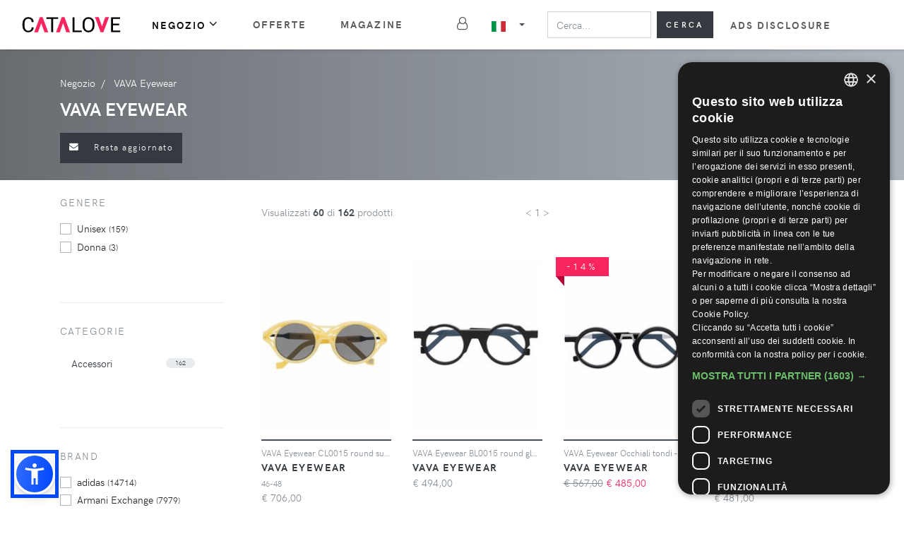

--- FILE ---
content_type: text/html; charset=utf-8
request_url: https://catalove.com/store/brand_vava-eyewear/
body_size: 12785
content:



<!DOCTYPE html>
<html lang="it">
    <head>
        <meta charset="utf-8">
        <meta http-equiv="X-UA-Compatible" content="IE=edge">
        <title> VAVA Eyewear su Catalove | Sconti fino al 43%</title>
        <meta name="description" content="Su Catalove 162 prodotti VAVA Eyewear. Acquista adesso prodotti VAVA Eyewear su Catalove con sconti fino al 43%. Confronta prezzi e modelli, scegli tra centinaia di stili e colori.">
        <meta name="viewport" content="width=device-width, initial-scale=1">
        <meta property="og:image" content="/static/dist/img/og-media.5ee81a4638bd.jpg">
        <link rel="stylesheet" type="text/css" href="/static/dist/css/style.default.min.61bbb7b2ece9.css">
        
        <!-- Favicon -->
        <link rel="apple-touch-icon" sizes="180x180" href="/static/dist/favicon/apple-touch-icon.png">
        <link rel="icon" type="image/png" sizes="32x32" href="/static/dist/favicon/favicon-32x32.png">
        <link rel="icon" type="image/png" sizes="16x16" href="/static/dist/favicon/favicon-16x16.png">
        <link rel="manifest" href="/static/dist/favicon/site.webmanifest">
        <link rel="mask-icon" href="/static/dist/favicon/safari-pinned-tab.svg" color="#5bbad5">
        <meta name="msapplication-TileColor" content="#da532c">
        <meta name="theme-color" content="#ffffff">
        <meta name="p:domain_verify" content="e8ec43e9a74fa0d8ebb4c2bfdc8fc1e3"/>
        
        
        

    <body>
        




<header class="header">
    <nav class="navbar navbar-expand-lg navbar-sticky navbar-airy navbar-light bg-white bg-fixed-white">
        <div class="container-fluid">  
            <a href="/" class="navbar-brand" id="logo"></a>
            <div class="d-lg-none">
                <button type="button" data-toggle="collapse" data-target="#languageCollapse,.navbar-collapse.show" aria-controls="navbarCollapse" aria-expanded="false" aria-label="Toggle lanugages" class="navbar-toggler navbar-toggler-right">
                    
                        <img width="20" height="15" src="/static/dist/flag/it.svg" alt="it" class="topbar-flag">
                    
                </button>
                <button type="button" id="search-mobile-toggler" class="navbar-toggler navbar-toggler-right"><i class="fa fa-search"></i></button>
                <button type="button" data-toggle="collapse" data-target="#navbarCollapse,.navbar-collapse.show" aria-controls="navbarCollapse" aria-expanded="false" aria-label="Toggle navigation" class="navbar-toggler navbar-toggler-right"><i class="fa fa-bars"></i></button>
            </div>

            <!-- Lanugage collapse -->
            <div id="languageCollapse" class="collapse navbar-collapse p-0">
                <a href="/" class="dropdown-item text-sm">
                    <img width="20" height="15" src="/static/dist/flag/it.svg" alt="it" class="topbar-flag">Italia
                </a>
                <a href="/en/" class="dropdown-item text-sm">
                    <img width="20" height="15" src="/static/dist/flag/us.svg" alt="us" class="topbar-flag">Globale
                </a>
                <a href="/de/" class="dropdown-item text-sm">
                    <img width="20" height="15" src="/static/dist/flag/de.svg" alt="de" class="topbar-flag">Tedesco
                </a>
            </div>

            <!-- Navbar Collapse -->
            <div id="navbarCollapse" class="collapse navbar-collapse">
                <ul class="navbar-nav pt-3 pt-lg-0 mr-5">
                    <li class="nav-item dropdown">
                        <a id="navbarDropdownMenuLink" href="#" data-toggle="dropdown" aria-haspopup="true" aria-expanded="false" class="nav-link active">Negozio<i class="fa fa-angle-down"></i></a>
                        <ul aria-labelledby="navbarDropdownMenuLink" class="dropdown-menu">
                            
                            <li class="dropdown-submenu">
                                <a id="navbarDropdownMenuLink-woman" href="#" data-toggle="dropdown" aria-haspopup="true" aria-expanded="false" class="dropdown-item">Donna<i class="fa fa-angle-down ml-2"></i></a>    
                                <ul aria-labelledby="navbarDropdownMenuLink-woman" class="dropdown-menu pl-3 pl-lg-0">
                                    
                                        <li><a href="/store/gender_woman/category_clothing/" class="dropdown-item">Abbigliamento</a></li>
                                    
                                        <li><a href="/store/gender_woman/category_shoes/" class="dropdown-item">Scarpe</a></li>
                                    
                                        <li><a href="/store/gender_woman/category_beauty/" class="dropdown-item">Beauty</a></li>
                                    
                                        <li><a href="/store/gender_woman/category_accessories/" class="dropdown-item">Accessori</a></li>
                                    
                                </ul>
                            </li>
                            
                            <li class="dropdown-submenu">
                                <a id="navbarDropdownMenuLink-man" href="#" data-toggle="dropdown" aria-haspopup="true" aria-expanded="false" class="dropdown-item">Uomo<i class="fa fa-angle-down ml-2"></i></a>    
                                <ul aria-labelledby="navbarDropdownMenuLink-man" class="dropdown-menu pl-3 pl-lg-0">
                                    
                                        <li><a href="/store/gender_man/category_clothing/" class="dropdown-item">Abbigliamento</a></li>
                                    
                                        <li><a href="/store/gender_man/category_shoes/" class="dropdown-item">Scarpe</a></li>
                                    
                                        <li><a href="/store/gender_man/category_beauty/" class="dropdown-item">Beauty</a></li>
                                    
                                        <li><a href="/store/gender_man/category_accessories/" class="dropdown-item">Accessori</a></li>
                                    
                                </ul>
                            </li>
                            
                            <li class="dropdown-submenu">
                                <a id="navbarDropdownMenuLink-child" href="#" data-toggle="dropdown" aria-haspopup="true" aria-expanded="false" class="dropdown-item">Bambino<i class="fa fa-angle-down ml-2"></i></a>    
                                <ul aria-labelledby="navbarDropdownMenuLink-child" class="dropdown-menu pl-3 pl-lg-0">
                                    
                                        <li><a href="/store/gender_child/category_clothing/" class="dropdown-item">Abbigliamento</a></li>
                                    
                                        <li><a href="/store/gender_child/category_shoes/" class="dropdown-item">Scarpe</a></li>
                                    
                                        <li><a href="/store/gender_child/category_accessories/" class="dropdown-item">Accessori</a></li>
                                    
                                </ul>
                            </li>
                            
                        </ul>
                    </li>
                    <li class="nav-item"><a href="/promo/" class="nav-link">Offerte</a>
                    
                        <li class="nav-item"><a href="/magazine/" class="nav-link">Magazine</a>
                    
                    
                </ul>
                <!-- User -->
                
                    <div class="nav-item my-2">
                        <a href="/account/login/" class="nav-link pl-0">
                            <span class="text-sm mr-2 mr-lg-0 text-uppercase font-weight-bold d-sm-inline d-lg-none">Log in</span>
                            <i class="fa fa-user-o ml-0 ml-lg-1"></i>
                        </a>
                    </div>
                
                <!-- Language Dropdown-->
                <span class="top-bar p-0 p-lg-3">
                    <div class="dropdown px-0 px-lg-3 py-2 py-lg-0 d-none d-lg-block">
                        <a id="langsDropdown" href="#" data-toggle="dropdown" aria-haspopup="true" aria-expanded="false" class="dropdown-toggle topbar-link py-3 py-lg-0">
                            
                                <img width="20" height="15" src="/static/dist/flag/it.svg" alt="it" class="topbar-flag">
                            
                        </a>
                        <div aria-labelledby="langsDropdown" class="dropdown-menu dropdown-menu-left py-3 py-lg-0 col-12 col-lg position-static">
                            <a href="/" class="dropdown-item text-sm">
                                <img width="20" height="15" src="/static/dist/flag/it.svg" alt="it" class="topbar-flag">Italia
                            </a>
                            <a href="/en/" class="dropdown-item text-sm">
                                <img width="20" height="15" src="/static/dist/flag/us.svg" alt="us" class="topbar-flag">Globale
                            </a>
                            <a href="/de/" class="dropdown-item text-sm">
                                <img width="20" height="15" src="/static/dist/flag/de.svg" alt="de" class="topbar-flag">Tedesco
                            </a>
                            
                        </div>
                    </div>
                </span>
                <form class="px-0 form-inline my-0 w-100 position-relative" method='GET' action="/store/" id="search-form">
                    <input type="search" id="menu-search" autocomplete="off" placeholder="Cerca..." aria-label="Search" class="form-control mr-2 col w-100" name="q"  required data-clear-btn="true">
                    <button type="submit" class="btn btn-search btn-pink my-2 my-0 col-auto d-none d-lg-block" id="submit-search">
                        Cerca
                    </button>
                    <button type="submit" class="btn btn-search btn-pink my-2 my-0 col-auto d-lg-none" id="mobile-search-close">
                        Chiudi
                    </button>
                    <div id="search-suggestion" class="w-100">
                        <div class="col-12">
                            <div class="row">
                                <div class="col-4">
                                    <h6 class="sidebar-heading py-3 mb-0">Brand</h6>
                                    <div class="suggestions-container sg-brand"></div>
                                </div>
                                <div class="col-4">
                                    <h6 class="sidebar-heading py-3 mb-0">Categorie</h6>
                                    <div class="suggestions-container sg-category"></div>
                                </div>
                                <div class="col-4">
                                    <h6 class="sidebar-heading py-3 mb-0">Negozi</h6>
                                    <div class="suggestions-container sg-shop"></div>
                                </div>
                            </div>
                        </div>
                    </div>
                    <div id="search-suggestion-mobile" class="w-100">
                        <div class="suggestions-container sg-brand"></div>
                        <div class="suggestions-container sg-category"></div>
                        <div class="suggestions-container sg-shop"></div>
                    </div>
                </form>
                <ul class="navbar-nav pt-3 pt-lg-0 mr-5">
                    <li class="nav-item"><a href="/ads-disclosure/" class="nav-link" style="white-space: nowrap;">Ads Disclosure</a>
                </ul> 
            </div>
        </div>
    </nav>
</header>

<div class="search-background w-100 h-100 position-fixed"></div>

        
<div class="listing cover-image mb-4" style="background-image: url('')">
    <div class="layer py-4 ">
        <div class="mobile">
            <div class="container">
                <!-- Breadcrumbs -->
                <section class="hero">
                    <ol class="breadcrumb justify-content-left" itemscope itemtype="http://schema.org/BreadcrumbList">
                        
                                <li class="breadcrumb-item" itemprop="itemListElement" itemscope
                itemtype="http://schema.org/ListItem">
                                    <a href="/store/" itemprop="item"><span itemprop="name">Negozio</span></a>
                                    <meta itemprop="position" content="1" />
                                </li>
                        
                                <li class="breadcrumb-item" itemprop="itemListElement" itemscope
                itemtype="http://schema.org/ListItem">
                                    <a href="/store/brand_vava-eyewear/" itemprop="item"><span itemprop="name">VAVA Eyewear</span></a>
                                    <meta itemprop="position" content="2" />
                                </li>
                        
                    </ol>
                </section>
                
                <!-- H1 -->
                <section class="page_h1">
                    
                        <h1>VAVA Eyewear</h1>
                    
                    
                </section>

                
                    <div class="sub-btn btn btn-pink btn-modal-subs" name='VAVA Eyewear' type='brand'>
                        <i class="fa fa-envelope mr-3"></i>
                        <span>Resta aggiornato</span>
                    </div>
                
            </div>
        </div>
</div>
</div>

<div class="container listing">
    <!-- Content -->
    <div class="row">
        <div itemscope itemtype="http://schema.org/ItemList" class="products-grid col-xl-9 col-lg-8 order-lg-2">
            <header class="product-grid-header">
                <div class="mr-3 mb-3 d-block d-lg-none">
                    <button id="filters-button" data-target="#filtersModal" data-toggle="modal" class="btn btn-secondary btn-buy-label">Filtri</button>
                </div>
                <div class="mr-3 mb-3 d-none d-lg-block">
                    
Visualizzati <strong>60</strong> di <strong>162</strong> prodotti
                </div>
                <div class="mr-3 mb-3 d-none d-lg-block">
                    < 1 >
                </div>
                <div class="mb-3 d-flex align-items-center">
                    <span class="d-inline-block mr-1">Ordina per</span>
                    <select class="custom-select w-auto border-0" id="order-select">
                    <option value="std">Popolarità</option>
                    <option value="new" >Nuovi</option>
                    <option value="desc" >Prezzo decrescente</option>
                    <option value="asc" >Prezzo crescente</option>
                    </select>
                </div>
            </header>
            <div class="row" id="product-listing-container">
                <!-- Product -->
                
                
                    
                    
                        




    <div class="col-xl-3 col-md-4 col-sm-4 col-6 align-items-stretch">

    <div itemprop="ItemListElement" itemscope itemtype="http://schema.org/ListItem" class="product">
        <a href="/click/9876399/" class="go-to-shop" target="_blank" rel="nofollow" itemprop="url" b="vava-eyewear" s="farfetch-it">
            <span itemscope itemtype="http://schema.org/Product">
                <div class="product-image d-flex align-items-center">
                    
                    
                    
                        <img width="180" height="240" itemprop="image" src="https://storage.googleapis.com/fw-item-images/it/1/vava-eyewear/vava-eyewear_medium_ff_it_17184547.jpg" alt="VAVA Eyewear CL0015 round sunglasses - Giallo" class="img-fluid"/>
                    
                </div>
                <div class="py-2">
                    <p itemprop="name" class="text-muted text-sm mb-1 text-truncate">
                        VAVA Eyewear CL0015 round sunglasses - Giallo
                    </p>
                    
                    <h3 class="h6 text-uppercase mb-1 text-dark text-truncate" itemprop="brand" itemscope itemtype="http://schema.org/Brand">
                        <span itemprop="name">VAVA Eyewear</span>
                    </h3>
                    <div class="w-100 text-left text-truncate">
                        <small class="text-muted text-left">46-48</small>
                    </div>
                    <span itemprop="offers" itemscope itemtype="http://schema.org/Offer">
                        
                            
                                <span class="text-muted">
                                    <span itemprop="priceCurrency" content="EUR">€</span>
                                    <span itemprop="price" content="706">706,00</span>
                                </span>
                            
                         
                        <link itemprop="availability" href="http://schema.org/InStock" />
                        <meta itemprop="url" content="/product/9876399/">
                    </span>
                </div>
                <meta itemprop="url" content="/product/9876399/">
            </span>
            <meta itemprop="position" content="1">
        </a>
    </div>
</div>
                        
                    
                        




    <div class="col-xl-3 col-md-4 col-sm-4 col-6 align-items-stretch">

    <div itemprop="ItemListElement" itemscope itemtype="http://schema.org/ListItem" class="product">
        <a href="/click/12178164/" class="go-to-shop" target="_blank" rel="nofollow" itemprop="url" b="vava-eyewear" s="farfetch-it">
            <span itemscope itemtype="http://schema.org/Product">
                <div class="product-image d-flex align-items-center">
                    
                    
                    
                        <img width="180" height="240" itemprop="image" src="https://storage.googleapis.com/fw-item-images/it/1/vava-eyewear/vava-eyewear_medium_ff_it_17304231.jpg" alt="VAVA Eyewear BL0015 round glasses - Nero" class="img-fluid"/>
                    
                </div>
                <div class="py-2">
                    <p itemprop="name" class="text-muted text-sm mb-1 text-truncate">
                        VAVA Eyewear BL0015 round glasses - Nero
                    </p>
                    
                    <h3 class="h6 text-uppercase mb-1 text-dark text-truncate" itemprop="brand" itemscope itemtype="http://schema.org/Brand">
                        <span itemprop="name">VAVA Eyewear</span>
                    </h3>
                    <div class="w-100 text-left text-truncate">
                        <small class="text-muted text-left"></small>
                    </div>
                    <span itemprop="offers" itemscope itemtype="http://schema.org/Offer">
                        
                            
                                <span class="text-muted">
                                    <span itemprop="priceCurrency" content="EUR">€</span>
                                    <span itemprop="price" content="494">494,00</span>
                                </span>
                            
                         
                        <link itemprop="availability" href="http://schema.org/InStock" />
                        <meta itemprop="url" content="/product/12178164/">
                    </span>
                </div>
                <meta itemprop="url" content="/product/12178164/">
            </span>
            <meta itemprop="position" content="2">
        </a>
    </div>
</div>
                        
                    
                        




    <div class="col-xl-3 col-md-4 col-sm-4 col-6 align-items-stretch">

    <div itemprop="ItemListElement" itemscope itemtype="http://schema.org/ListItem" class="product">
        <a href="/click/9802348/" class="go-to-shop" target="_blank" rel="nofollow" itemprop="url" b="vava-eyewear" s="farfetch-it">
            <span itemscope itemtype="http://schema.org/Product">
                <div class="product-image d-flex align-items-center">
                    
                        <div class="ribbon ribbon-danger">-14%</div>
                    
                    
                    
                        <img width="180" height="240" itemprop="image" src="https://storage.googleapis.com/fw-item-images/it/1/vava-eyewear/vava-eyewear_medium_ff_it_17109399.jpg" alt="VAVA Eyewear Occhiali tondi - Nero" class="img-fluid"/>
                    
                </div>
                <div class="py-2">
                    <p itemprop="name" class="text-muted text-sm mb-1 text-truncate">
                        VAVA Eyewear Occhiali tondi - Nero
                    </p>
                    
                    <h3 class="h6 text-uppercase mb-1 text-dark text-truncate" itemprop="brand" itemscope itemtype="http://schema.org/Brand">
                        <span itemprop="name">VAVA Eyewear</span>
                    </h3>
                    <div class="w-100 text-left text-truncate">
                        <small class="text-muted text-left"></small>
                    </div>
                    <span itemprop="offers" itemscope itemtype="http://schema.org/Offer">
                        
                            
                                <del class="text-muted text-">€ 567,00</del>
                                <span class="text-danger">
                                    <span itemprop="priceCurrency" content="EUR">€</span>
                                    <span itemprop="price" content="485">485,00</span>
                                </span>
                            
                         
                        <link itemprop="availability" href="http://schema.org/InStock" />
                        <meta itemprop="url" content="/product/9802348/">
                    </span>
                </div>
                <meta itemprop="url" content="/product/9802348/">
            </span>
            <meta itemprop="position" content="3">
        </a>
    </div>
</div>
                        
                    
                        




    <div class="col-xl-3 col-md-4 col-sm-4 col-6 align-items-stretch">

    <div itemprop="ItemListElement" itemscope itemtype="http://schema.org/ListItem" class="product">
        <a href="/click/9593380/" class="go-to-shop" target="_blank" rel="nofollow" itemprop="url" b="vava-eyewear" s="farfetch-it">
            <span itemscope itemtype="http://schema.org/Product">
                <div class="product-image d-flex align-items-center">
                    
                    
                    
                        <img width="180" height="240" itemprop="image" src="https://storage.googleapis.com/fw-item-images/it/1/vava-eyewear/vava-eyewear_medium_ff_it_17014577.jpg" alt="VAVA Eyewear Occhiali da sole tondi - Nero" class="img-fluid"/>
                    
                </div>
                <div class="py-2">
                    <p itemprop="name" class="text-muted text-sm mb-1 text-truncate">
                        VAVA Eyewear Occhiali da sole tondi - Nero
                    </p>
                    
                    <h3 class="h6 text-uppercase mb-1 text-dark text-truncate" itemprop="brand" itemscope itemtype="http://schema.org/Brand">
                        <span itemprop="name">VAVA Eyewear</span>
                    </h3>
                    <div class="w-100 text-left text-truncate">
                        <small class="text-muted text-left">51</small>
                    </div>
                    <span itemprop="offers" itemscope itemtype="http://schema.org/Offer">
                        
                            
                                <span class="text-muted">
                                    <span itemprop="priceCurrency" content="EUR">€</span>
                                    <span itemprop="price" content="481">481,00</span>
                                </span>
                            
                         
                        <link itemprop="availability" href="http://schema.org/InStock" />
                        <meta itemprop="url" content="/product/9593380/">
                    </span>
                </div>
                <meta itemprop="url" content="/product/9593380/">
            </span>
            <meta itemprop="position" content="4">
        </a>
    </div>
</div>
                        
                    
                        




    <div class="col-xl-3 col-md-4 col-sm-4 col-6 align-items-stretch">

    <div itemprop="ItemListElement" itemscope itemtype="http://schema.org/ListItem" class="product">
        <a href="/click/9802331/" class="go-to-shop" target="_blank" rel="nofollow" itemprop="url" b="vava-eyewear" s="farfetch-it">
            <span itemscope itemtype="http://schema.org/Product">
                <div class="product-image d-flex align-items-center">
                    
                        <div class="ribbon ribbon-danger">-11%</div>
                    
                    
                    
                        <img width="180" height="240" itemprop="image" src="https://storage.googleapis.com/fw-item-images/it/1/vava-eyewear/vava-eyewear_medium_ff_it_17107552.jpg" alt="VAVA Eyewear Occhiali da sole cat-eye - Bianco" class="img-fluid"/>
                    
                </div>
                <div class="py-2">
                    <p itemprop="name" class="text-muted text-sm mb-1 text-truncate">
                        VAVA Eyewear Occhiali da sole cat-eye - Bianco
                    </p>
                    
                    <h3 class="h6 text-uppercase mb-1 text-dark text-truncate" itemprop="brand" itemscope itemtype="http://schema.org/Brand">
                        <span itemprop="name">VAVA Eyewear</span>
                    </h3>
                    <div class="w-100 text-left text-truncate">
                        <small class="text-muted text-left">53</small>
                    </div>
                    <span itemprop="offers" itemscope itemtype="http://schema.org/Offer">
                        
                            
                                <del class="text-muted text-">€ 500,00</del>
                                <span class="text-danger">
                                    <span itemprop="priceCurrency" content="EUR">€</span>
                                    <span itemprop="price" content="445">445,00</span>
                                </span>
                            
                         
                        <link itemprop="availability" href="http://schema.org/InStock" />
                        <meta itemprop="url" content="/product/9802331/">
                    </span>
                </div>
                <meta itemprop="url" content="/product/9802331/">
            </span>
            <meta itemprop="position" content="5">
        </a>
    </div>
</div>
                        
                    
                        




    <div class="col-xl-3 col-md-4 col-sm-4 col-6 align-items-stretch">

    <div itemprop="ItemListElement" itemscope itemtype="http://schema.org/ListItem" class="product">
        <a href="/click/9802332/" class="go-to-shop" target="_blank" rel="nofollow" itemprop="url" b="vava-eyewear" s="farfetch-it">
            <span itemscope itemtype="http://schema.org/Product">
                <div class="product-image d-flex align-items-center">
                    
                    
                    
                        <img width="180" height="240" itemprop="image" src="https://storage.googleapis.com/fw-item-images/it/1/vava-eyewear/vava-eyewear_medium_ff_it_17107679.jpg" alt="VAVA Eyewear Occhiali da sole cat-eye - Nero" class="img-fluid"/>
                    
                </div>
                <div class="py-2">
                    <p itemprop="name" class="text-muted text-sm mb-1 text-truncate">
                        VAVA Eyewear Occhiali da sole cat-eye - Nero
                    </p>
                    
                    <h3 class="h6 text-uppercase mb-1 text-dark text-truncate" itemprop="brand" itemscope itemtype="http://schema.org/Brand">
                        <span itemprop="name">VAVA Eyewear</span>
                    </h3>
                    <div class="w-100 text-left text-truncate">
                        <small class="text-muted text-left"></small>
                    </div>
                    <span itemprop="offers" itemscope itemtype="http://schema.org/Offer">
                        
                            
                                <span class="text-muted">
                                    <span itemprop="priceCurrency" content="EUR">€</span>
                                    <span itemprop="price" content="495">495,00</span>
                                </span>
                            
                         
                        <link itemprop="availability" href="http://schema.org/InStock" />
                        <meta itemprop="url" content="/product/9802332/">
                    </span>
                </div>
                <meta itemprop="url" content="/product/9802332/">
            </span>
            <meta itemprop="position" content="6">
        </a>
    </div>
</div>
                        
                    
                        




    <div class="col-xl-3 col-md-4 col-sm-4 col-6 align-items-stretch">

    <div itemprop="ItemListElement" itemscope itemtype="http://schema.org/ListItem" class="product">
        <a href="/click/34141990/" class="go-to-shop" target="_blank" rel="nofollow" itemprop="url" b="vava-eyewear" s="farfetch-it">
            <span itemscope itemtype="http://schema.org/Product">
                <div class="product-image d-flex align-items-center">
                    
                    
                    
                        <img width="180" height="240" itemprop="image" src="https://cdn-images.farfetch-contents.com/31/14/58/35/31145835_60640153_1000.jpg" alt="VAVA Eyewear round-frame glasses - Nero" class="img-fluid"/>
                    
                </div>
                <div class="py-2">
                    <p itemprop="name" class="text-muted text-sm mb-1 text-truncate">
                        VAVA Eyewear round-frame glasses - Nero
                    </p>
                    
                    <h3 class="h6 text-uppercase mb-1 text-dark text-truncate" itemprop="brand" itemscope itemtype="http://schema.org/Brand">
                        <span itemprop="name">VAVA Eyewear</span>
                    </h3>
                    <div class="w-100 text-left text-truncate">
                        <small class="text-muted text-left">38</small>
                    </div>
                    <span itemprop="offers" itemscope itemtype="http://schema.org/Offer">
                        
                            
                                <span class="text-muted">
                                    <span itemprop="priceCurrency" content="EUR">€</span>
                                    <span itemprop="price" content="628">628,00</span>
                                </span>
                            
                         
                        <link itemprop="availability" href="http://schema.org/InStock" />
                        <meta itemprop="url" content="/product/34141990/">
                    </span>
                </div>
                <meta itemprop="url" content="/product/34141990/">
            </span>
            <meta itemprop="position" content="7">
        </a>
    </div>
</div>
                        
                    
                        




    <div class="col-xl-3 col-md-4 col-sm-4 col-6 align-items-stretch">

    <div itemprop="ItemListElement" itemscope itemtype="http://schema.org/ListItem" class="product">
        <a href="/click/18355167/" class="go-to-shop" target="_blank" rel="nofollow" itemprop="url" b="vava-eyewear" s="farfetch-it">
            <span itemscope itemtype="http://schema.org/Product">
                <div class="product-image d-flex align-items-center">
                    
                    
                    
                        <img width="180" height="240" itemprop="image" src="https://storage.googleapis.com/fw-item-images/it/1/vava-eyewear/vava-eyewear_medium_ff_it_19476588.jpg" alt="VAVA Eyewear square-frame tinted sunglasses - Grigio" class="img-fluid"/>
                    
                </div>
                <div class="py-2">
                    <p itemprop="name" class="text-muted text-sm mb-1 text-truncate">
                        VAVA Eyewear square-frame tinted sunglasses - Grigio
                    </p>
                    
                    <h3 class="h6 text-uppercase mb-1 text-dark text-truncate" itemprop="brand" itemscope itemtype="http://schema.org/Brand">
                        <span itemprop="name">VAVA Eyewear</span>
                    </h3>
                    <div class="w-100 text-left text-truncate">
                        <small class="text-muted text-left">49</small>
                    </div>
                    <span itemprop="offers" itemscope itemtype="http://schema.org/Offer">
                        
                            
                                <span class="text-muted">
                                    <span itemprop="priceCurrency" content="EUR">€</span>
                                    <span itemprop="price" content="497">497,00</span>
                                </span>
                            
                         
                        <link itemprop="availability" href="http://schema.org/InStock" />
                        <meta itemprop="url" content="/product/18355167/">
                    </span>
                </div>
                <meta itemprop="url" content="/product/18355167/">
            </span>
            <meta itemprop="position" content="8">
        </a>
    </div>
</div>
                        
                    
                        




    <div class="col-xl-3 col-md-4 col-sm-4 col-6 align-items-stretch">

    <div itemprop="ItemListElement" itemscope itemtype="http://schema.org/ListItem" class="product">
        <a href="/click/25867362/" class="go-to-shop" target="_blank" rel="nofollow" itemprop="url" b="vava-eyewear" s="farfetch-it">
            <span itemscope itemtype="http://schema.org/Product">
                <div class="product-image d-flex align-items-center">
                    
                    
                    
                        <img width="180" height="240" itemprop="image" class="lazy-load img-fluid" data-src="https://cdn-images.farfetch-contents.com/29/79/01/17/29790117_59354684_1000.jpg" alt="VAVA Eyewear round-frame sunglasses - Verde" />
                    
                </div>
                <div class="py-2">
                    <p itemprop="name" class="text-muted text-sm mb-1 text-truncate">
                        VAVA Eyewear round-frame sunglasses - Verde
                    </p>
                    
                    <h3 class="h6 text-uppercase mb-1 text-dark text-truncate" itemprop="brand" itemscope itemtype="http://schema.org/Brand">
                        <span itemprop="name">VAVA Eyewear</span>
                    </h3>
                    <div class="w-100 text-left text-truncate">
                        <small class="text-muted text-left">45</small>
                    </div>
                    <span itemprop="offers" itemscope itemtype="http://schema.org/Offer">
                        
                            
                                <span class="text-muted">
                                    <span itemprop="priceCurrency" content="EUR">€</span>
                                    <span itemprop="price" content="389">389,00</span>
                                </span>
                            
                         
                        <link itemprop="availability" href="http://schema.org/InStock" />
                        <meta itemprop="url" content="/product/25867362/">
                    </span>
                </div>
                <meta itemprop="url" content="/product/25867362/">
            </span>
            <meta itemprop="position" content="9">
        </a>
    </div>
</div>
                        
                    
                        




    <div class="col-xl-3 col-md-4 col-sm-4 col-6 align-items-stretch">

    <div itemprop="ItemListElement" itemscope itemtype="http://schema.org/ListItem" class="product">
        <a href="/click/23528023/" class="go-to-shop" target="_blank" rel="nofollow" itemprop="url" b="vava-eyewear" s="farfetch-it">
            <span itemscope itemtype="http://schema.org/Product">
                <div class="product-image d-flex align-items-center">
                    
                        <div class="ribbon ribbon-danger">-20%</div>
                    
                    
                    
                        <img width="180" height="240" itemprop="image" class="lazy-load img-fluid" data-src="https://cdn-images.farfetch-contents.com/24/55/27/74/24552774_54740108_1000.jpg" alt="VAVA Eyewear Occhiali WL0043 - Verde" />
                    
                </div>
                <div class="py-2">
                    <p itemprop="name" class="text-muted text-sm mb-1 text-truncate">
                        VAVA Eyewear Occhiali WL0043 - Verde
                    </p>
                    
                    <h3 class="h6 text-uppercase mb-1 text-dark text-truncate" itemprop="brand" itemscope itemtype="http://schema.org/Brand">
                        <span itemprop="name">VAVA Eyewear</span>
                    </h3>
                    <div class="w-100 text-left text-truncate">
                        <small class="text-muted text-left">45</small>
                    </div>
                    <span itemprop="offers" itemscope itemtype="http://schema.org/Offer">
                        
                            
                                <del class="text-muted text-">€ 604,00</del>
                                <span class="text-danger">
                                    <span itemprop="priceCurrency" content="EUR">€</span>
                                    <span itemprop="price" content="485">485,00</span>
                                </span>
                            
                         
                        <link itemprop="availability" href="http://schema.org/InStock" />
                        <meta itemprop="url" content="/product/23528023/">
                    </span>
                </div>
                <meta itemprop="url" content="/product/23528023/">
            </span>
            <meta itemprop="position" content="10">
        </a>
    </div>
</div>
                        
                    
                        




    <div class="col-xl-3 col-md-4 col-sm-4 col-6 align-items-stretch">

    <div itemprop="ItemListElement" itemscope itemtype="http://schema.org/ListItem" class="product">
        <a href="/click/25650327/" class="go-to-shop" target="_blank" rel="nofollow" itemprop="url" b="vava-eyewear" s="farfetch-it">
            <span itemscope itemtype="http://schema.org/Product">
                <div class="product-image d-flex align-items-center">
                    
                    
                    
                        <img width="180" height="240" itemprop="image" class="lazy-load img-fluid" data-src="https://cdn-images.farfetch-contents.com/29/79/00/79/29790079_59060274_1000.jpg" alt="VAVA Eyewear round-frame glasses - Nero" />
                    
                </div>
                <div class="py-2">
                    <p itemprop="name" class="text-muted text-sm mb-1 text-truncate">
                        VAVA Eyewear round-frame glasses - Nero
                    </p>
                    
                    <h3 class="h6 text-uppercase mb-1 text-dark text-truncate" itemprop="brand" itemscope itemtype="http://schema.org/Brand">
                        <span itemprop="name">VAVA Eyewear</span>
                    </h3>
                    <div class="w-100 text-left text-truncate">
                        <small class="text-muted text-left">49</small>
                    </div>
                    <span itemprop="offers" itemscope itemtype="http://schema.org/Offer">
                        
                            
                                <span class="text-muted">
                                    <span itemprop="priceCurrency" content="EUR">€</span>
                                    <span itemprop="price" content="330">330,00</span>
                                </span>
                            
                         
                        <link itemprop="availability" href="http://schema.org/InStock" />
                        <meta itemprop="url" content="/product/25650327/">
                    </span>
                </div>
                <meta itemprop="url" content="/product/25650327/">
            </span>
            <meta itemprop="position" content="11">
        </a>
    </div>
</div>
                        
                    
                        




    <div class="col-xl-3 col-md-4 col-sm-4 col-6 align-items-stretch">

    <div itemprop="ItemListElement" itemscope itemtype="http://schema.org/ListItem" class="product">
        <a href="/click/49552216/" class="go-to-shop" target="_blank" rel="nofollow" itemprop="url" b="vava-eyewear" s="farfetch-it">
            <span itemscope itemtype="http://schema.org/Product">
                <div class="product-image d-flex align-items-center">
                    
                    
                    
                        <img width="180" height="240" itemprop="image" class="lazy-load img-fluid" data-src="https://cdn-images.farfetch-contents.com/32/01/38/49/32013849_63020612_1000.jpg" alt="VAVA Eyewear textured cat-eye-frame sunglasses - Nero" />
                    
                </div>
                <div class="py-2">
                    <p itemprop="name" class="text-muted text-sm mb-1 text-truncate">
                        VAVA Eyewear textured cat-eye-frame sunglasses - Nero
                    </p>
                    
                    <h3 class="h6 text-uppercase mb-1 text-dark text-truncate" itemprop="brand" itemscope itemtype="http://schema.org/Brand">
                        <span itemprop="name">VAVA Eyewear</span>
                    </h3>
                    <div class="w-100 text-left text-truncate">
                        <small class="text-muted text-left">56</small>
                    </div>
                    <span itemprop="offers" itemscope itemtype="http://schema.org/Offer">
                        
                            
                                <span class="text-muted">
                                    <span itemprop="priceCurrency" content="EUR">€</span>
                                    <span itemprop="price" content="534">534,00</span>
                                </span>
                            
                         
                        <link itemprop="availability" href="http://schema.org/InStock" />
                        <meta itemprop="url" content="/product/49552216/">
                    </span>
                </div>
                <meta itemprop="url" content="/product/49552216/">
            </span>
            <meta itemprop="position" content="12">
        </a>
    </div>
</div>
                        
                            <div class="col-12 pt-1 pb-5 bnr d-flex justify-content-center" data-id=49>
                                <a href="https://catalove.com/clicks/69cb9346/" alt="yslbeauty_natale" target="_blank">
                                    <img class="img-fluid" src="https://storage.googleapis.com/fw-display/it/banner/mg/19-12-2025/b6a0958d-1939-457f-a091-c61af72e4af5.jpeg" alt="yslbeauty_natale">
                                </a>
                            </div>
                        
                    
                        




    <div class="col-xl-3 col-md-4 col-sm-4 col-6 align-items-stretch">

    <div itemprop="ItemListElement" itemscope itemtype="http://schema.org/ListItem" class="product">
        <a href="/click/25867156/" class="go-to-shop" target="_blank" rel="nofollow" itemprop="url" b="vava-eyewear" s="farfetch-it">
            <span itemscope itemtype="http://schema.org/Product">
                <div class="product-image d-flex align-items-center">
                    
                    
                    
                        <img width="180" height="240" itemprop="image" class="lazy-load img-fluid" data-src="https://cdn-images.farfetch-contents.com/29/79/01/18/29790118_59333525_1000.jpg" alt="VAVA Eyewear round-frame sunglasses - Verde" />
                    
                </div>
                <div class="py-2">
                    <p itemprop="name" class="text-muted text-sm mb-1 text-truncate">
                        VAVA Eyewear round-frame sunglasses - Verde
                    </p>
                    
                    <h3 class="h6 text-uppercase mb-1 text-dark text-truncate" itemprop="brand" itemscope itemtype="http://schema.org/Brand">
                        <span itemprop="name">VAVA Eyewear</span>
                    </h3>
                    <div class="w-100 text-left text-truncate">
                        <small class="text-muted text-left">45</small>
                    </div>
                    <span itemprop="offers" itemscope itemtype="http://schema.org/Offer">
                        
                            
                                <span class="text-muted">
                                    <span itemprop="priceCurrency" content="EUR">€</span>
                                    <span itemprop="price" content="389">389,00</span>
                                </span>
                            
                         
                        <link itemprop="availability" href="http://schema.org/InStock" />
                        <meta itemprop="url" content="/product/25867156/">
                    </span>
                </div>
                <meta itemprop="url" content="/product/25867156/">
            </span>
            <meta itemprop="position" content="13">
        </a>
    </div>
</div>
                        
                    
                        




    <div class="col-xl-3 col-md-4 col-sm-4 col-6 align-items-stretch">

    <div itemprop="ItemListElement" itemscope itemtype="http://schema.org/ListItem" class="product">
        <a href="/click/17369709/" class="go-to-shop" target="_blank" rel="nofollow" itemprop="url" b="vava-eyewear" s="farfetch-it">
            <span itemscope itemtype="http://schema.org/Product">
                <div class="product-image d-flex align-items-center">
                    
                    
                    
                        <img width="180" height="240" itemprop="image" class="lazy-load img-fluid" data-src="https://storage.googleapis.com/fw-item-images/it/1/vava-eyewear/vava-eyewear_medium_ff_it_19029034.jpg" alt="VAVA Eyewear Occhiali da sole tondi - Bianco" />
                    
                </div>
                <div class="py-2">
                    <p itemprop="name" class="text-muted text-sm mb-1 text-truncate">
                        VAVA Eyewear Occhiali da sole tondi - Bianco
                    </p>
                    
                    <h3 class="h6 text-uppercase mb-1 text-dark text-truncate" itemprop="brand" itemscope itemtype="http://schema.org/Brand">
                        <span itemprop="name">VAVA Eyewear</span>
                    </h3>
                    <div class="w-100 text-left text-truncate">
                        <small class="text-muted text-left">45</small>
                    </div>
                    <span itemprop="offers" itemscope itemtype="http://schema.org/Offer">
                        
                            
                                <span class="text-muted">
                                    <span itemprop="priceCurrency" content="EUR">€</span>
                                    <span itemprop="price" content="484">484,00</span>
                                </span>
                            
                         
                        <link itemprop="availability" href="http://schema.org/InStock" />
                        <meta itemprop="url" content="/product/17369709/">
                    </span>
                </div>
                <meta itemprop="url" content="/product/17369709/">
            </span>
            <meta itemprop="position" content="14">
        </a>
    </div>
</div>
                        
                    
                        




    <div class="col-xl-3 col-md-4 col-sm-4 col-6 align-items-stretch">

    <div itemprop="ItemListElement" itemscope itemtype="http://schema.org/ListItem" class="product">
        <a href="/click/17865577/" class="go-to-shop" target="_blank" rel="nofollow" itemprop="url" b="vava-eyewear" s="farfetch-it">
            <span itemscope itemtype="http://schema.org/Product">
                <div class="product-image d-flex align-items-center">
                    
                    
                    
                        <img width="180" height="240" itemprop="image" class="lazy-load img-fluid" data-src="https://storage.googleapis.com/fw-item-images/it/1/vava-eyewear/vava-eyewear_medium_ff_it_19191015.jpg" alt="VAVA Eyewear Occhiali da sole tondi - Grigio" />
                    
                </div>
                <div class="py-2">
                    <p itemprop="name" class="text-muted text-sm mb-1 text-truncate">
                        VAVA Eyewear Occhiali da sole tondi - Grigio
                    </p>
                    
                    <h3 class="h6 text-uppercase mb-1 text-dark text-truncate" itemprop="brand" itemscope itemtype="http://schema.org/Brand">
                        <span itemprop="name">VAVA Eyewear</span>
                    </h3>
                    <div class="w-100 text-left text-truncate">
                        <small class="text-muted text-left">45</small>
                    </div>
                    <span itemprop="offers" itemscope itemtype="http://schema.org/Offer">
                        
                            
                                <span class="text-muted">
                                    <span itemprop="priceCurrency" content="EUR">€</span>
                                    <span itemprop="price" content="553">553,00</span>
                                </span>
                            
                         
                        <link itemprop="availability" href="http://schema.org/InStock" />
                        <meta itemprop="url" content="/product/17865577/">
                    </span>
                </div>
                <meta itemprop="url" content="/product/17865577/">
            </span>
            <meta itemprop="position" content="15">
        </a>
    </div>
</div>
                        
                    
                        




    <div class="col-xl-3 col-md-4 col-sm-4 col-6 align-items-stretch">

    <div itemprop="ItemListElement" itemscope itemtype="http://schema.org/ListItem" class="product">
        <a href="/click/9802347/" class="go-to-shop" target="_blank" rel="nofollow" itemprop="url" b="vava-eyewear" s="farfetch-it">
            <span itemscope itemtype="http://schema.org/Product">
                <div class="product-image d-flex align-items-center">
                    
                        <div class="ribbon ribbon-danger">-14%</div>
                    
                    
                    
                        <img width="180" height="240" itemprop="image" class="lazy-load img-fluid" data-src="https://storage.googleapis.com/fw-item-images/it/1/vava-eyewear/vava-eyewear_medium_ff_it_17109371.jpg" alt="VAVA Eyewear Occhiali tondi - Marrone" />
                    
                </div>
                <div class="py-2">
                    <p itemprop="name" class="text-muted text-sm mb-1 text-truncate">
                        VAVA Eyewear Occhiali tondi - Marrone
                    </p>
                    
                    <h3 class="h6 text-uppercase mb-1 text-dark text-truncate" itemprop="brand" itemscope itemtype="http://schema.org/Brand">
                        <span itemprop="name">VAVA Eyewear</span>
                    </h3>
                    <div class="w-100 text-left text-truncate">
                        <small class="text-muted text-left">45</small>
                    </div>
                    <span itemprop="offers" itemscope itemtype="http://schema.org/Offer">
                        
                            
                                <del class="text-muted text-">€ 567,00</del>
                                <span class="text-danger">
                                    <span itemprop="priceCurrency" content="EUR">€</span>
                                    <span itemprop="price" content="485">485,00</span>
                                </span>
                            
                         
                        <link itemprop="availability" href="http://schema.org/InStock" />
                        <meta itemprop="url" content="/product/9802347/">
                    </span>
                </div>
                <meta itemprop="url" content="/product/9802347/">
            </span>
            <meta itemprop="position" content="16">
        </a>
    </div>
</div>
                        
                    
                        




    <div class="col-xl-3 col-md-4 col-sm-4 col-6 align-items-stretch">

    <div itemprop="ItemListElement" itemscope itemtype="http://schema.org/ListItem" class="product">
        <a href="/click/20779726/" class="go-to-shop" target="_blank" rel="nofollow" itemprop="url" b="vava-eyewear" s="farfetch-it">
            <span itemscope itemtype="http://schema.org/Product">
                <div class="product-image d-flex align-items-center">
                    
                        <div class="ribbon ribbon-danger">-20%</div>
                    
                    
                    
                        <img width="180" height="240" itemprop="image" class="lazy-load img-fluid" data-src="https://storage.googleapis.com/fw-item-images/it/1/vava-eyewear/vava-eyewear_medium_ff_it_20901359.jpg" alt="VAVA Eyewear Occhiali da sole Suzanne squadrati - Bianco" />
                    
                </div>
                <div class="py-2">
                    <p itemprop="name" class="text-muted text-sm mb-1 text-truncate">
                        VAVA Eyewear Occhiali da sole Suzanne squadrati - Bianco
                    </p>
                    
                    <h3 class="h6 text-uppercase mb-1 text-dark text-truncate" itemprop="brand" itemscope itemtype="http://schema.org/Brand">
                        <span itemprop="name">VAVA Eyewear</span>
                    </h3>
                    <div class="w-100 text-left text-truncate">
                        <small class="text-muted text-left">47</small>
                    </div>
                    <span itemprop="offers" itemscope itemtype="http://schema.org/Offer">
                        
                            
                                <del class="text-muted text-">€ 743,00</del>
                                <span class="text-danger">
                                    <span itemprop="priceCurrency" content="EUR">€</span>
                                    <span itemprop="price" content="596">596,00</span>
                                </span>
                            
                         
                        <link itemprop="availability" href="http://schema.org/InStock" />
                        <meta itemprop="url" content="/product/20779726/">
                    </span>
                </div>
                <meta itemprop="url" content="/product/20779726/">
            </span>
            <meta itemprop="position" content="17">
        </a>
    </div>
</div>
                        
                    
                        




    <div class="col-xl-3 col-md-4 col-sm-4 col-6 align-items-stretch">

    <div itemprop="ItemListElement" itemscope itemtype="http://schema.org/ListItem" class="product">
        <a href="/click/50173995/" class="go-to-shop" target="_blank" rel="nofollow" itemprop="url" b="vava-eyewear" s="farfetch-it">
            <span itemscope itemtype="http://schema.org/Product">
                <div class="product-image d-flex align-items-center">
                    
                    
                    
                        <img width="180" height="240" itemprop="image" class="lazy-load img-fluid" data-src="https://cdn-images.farfetch-contents.com/33/28/45/42/33284542_64394013_1000.jpg" alt="VAVA Eyewear square-frame sunglasses - Nero" />
                    
                </div>
                <div class="py-2">
                    <p itemprop="name" class="text-muted text-sm mb-1 text-truncate">
                        VAVA Eyewear square-frame sunglasses - Nero
                    </p>
                    
                    <h3 class="h6 text-uppercase mb-1 text-dark text-truncate" itemprop="brand" itemscope itemtype="http://schema.org/Brand">
                        <span itemprop="name">VAVA Eyewear</span>
                    </h3>
                    <div class="w-100 text-left text-truncate">
                        <small class="text-muted text-left">39</small>
                    </div>
                    <span itemprop="offers" itemscope itemtype="http://schema.org/Offer">
                        
                            
                                <span class="text-muted">
                                    <span itemprop="priceCurrency" content="EUR">€</span>
                                    <span itemprop="price" content="424">424,00</span>
                                </span>
                            
                         
                        <link itemprop="availability" href="http://schema.org/InStock" />
                        <meta itemprop="url" content="/product/50173995/">
                    </span>
                </div>
                <meta itemprop="url" content="/product/50173995/">
            </span>
            <meta itemprop="position" content="18">
        </a>
    </div>
</div>
                        
                    
                        




    <div class="col-xl-3 col-md-4 col-sm-4 col-6 align-items-stretch">

    <div itemprop="ItemListElement" itemscope itemtype="http://schema.org/ListItem" class="product">
        <a href="/click/23117281/" class="go-to-shop" target="_blank" rel="nofollow" itemprop="url" b="vava-eyewear" s="farfetch-it">
            <span itemscope itemtype="http://schema.org/Product">
                <div class="product-image d-flex align-items-center">
                    
                    
                    
                        <img width="180" height="240" itemprop="image" class="lazy-load img-fluid" data-src="https://storage.googleapis.com/fw-item-images/it/1/vava-eyewear/vava-eyewear_medium_ff_it_23979946.jpg" alt="VAVA Eyewear BL0015 round-frame glasses - Nero" />
                    
                </div>
                <div class="py-2">
                    <p itemprop="name" class="text-muted text-sm mb-1 text-truncate">
                        VAVA Eyewear BL0015 round-frame glasses - Nero
                    </p>
                    
                    <h3 class="h6 text-uppercase mb-1 text-dark text-truncate" itemprop="brand" itemscope itemtype="http://schema.org/Brand">
                        <span itemprop="name">VAVA Eyewear</span>
                    </h3>
                    <div class="w-100 text-left text-truncate">
                        <small class="text-muted text-left">45</small>
                    </div>
                    <span itemprop="offers" itemscope itemtype="http://schema.org/Offer">
                        
                            
                                <span class="text-muted">
                                    <span itemprop="priceCurrency" content="EUR">€</span>
                                    <span itemprop="price" content="330">330,00</span>
                                </span>
                            
                         
                        <link itemprop="availability" href="http://schema.org/InStock" />
                        <meta itemprop="url" content="/product/23117281/">
                    </span>
                </div>
                <meta itemprop="url" content="/product/23117281/">
            </span>
            <meta itemprop="position" content="19">
        </a>
    </div>
</div>
                        
                    
                        




    <div class="col-xl-3 col-md-4 col-sm-4 col-6 align-items-stretch">

    <div itemprop="ItemListElement" itemscope itemtype="http://schema.org/ListItem" class="product">
        <a href="/click/15945557/" class="go-to-shop" target="_blank" rel="nofollow" itemprop="url" b="vava-eyewear" s="farfetch-it">
            <span itemscope itemtype="http://schema.org/Product">
                <div class="product-image d-flex align-items-center">
                    
                    
                    
                        <img width="180" height="240" itemprop="image" class="lazy-load img-fluid" data-src="https://storage.googleapis.com/fw-item-images/it/1/vava-eyewear/vava-eyewear_medium_ff_it_18400550.jpg" alt="VAVA Eyewear Occhiali squadrati - Bianco" />
                    
                </div>
                <div class="py-2">
                    <p itemprop="name" class="text-muted text-sm mb-1 text-truncate">
                        VAVA Eyewear Occhiali squadrati - Bianco
                    </p>
                    
                    <h3 class="h6 text-uppercase mb-1 text-dark text-truncate" itemprop="brand" itemscope itemtype="http://schema.org/Brand">
                        <span itemprop="name">VAVA Eyewear</span>
                    </h3>
                    <div class="w-100 text-left text-truncate">
                        <small class="text-muted text-left">57</small>
                    </div>
                    <span itemprop="offers" itemscope itemtype="http://schema.org/Offer">
                        
                            
                                <span class="text-muted">
                                    <span itemprop="priceCurrency" content="EUR">€</span>
                                    <span itemprop="price" content="335">335,00</span>
                                </span>
                            
                         
                        <link itemprop="availability" href="http://schema.org/InStock" />
                        <meta itemprop="url" content="/product/15945557/">
                    </span>
                </div>
                <meta itemprop="url" content="/product/15945557/">
            </span>
            <meta itemprop="position" content="20">
        </a>
    </div>
</div>
                        
                    
                        




    <div class="col-xl-3 col-md-4 col-sm-4 col-6 align-items-stretch">

    <div itemprop="ItemListElement" itemscope itemtype="http://schema.org/ListItem" class="product">
        <a href="/click/9810903/" class="go-to-shop" target="_blank" rel="nofollow" itemprop="url" b="vava-eyewear" s="farfetch-it">
            <span itemscope itemtype="http://schema.org/Product">
                <div class="product-image d-flex align-items-center">
                    
                    
                    
                        <img width="180" height="240" itemprop="image" class="lazy-load img-fluid" data-src="https://storage.googleapis.com/fw-item-images/it/1/vava-eyewear/vava-eyewear_medium_ff_it_17109142.jpg" alt="VAVA Eyewear Occhiali da sole tondi - Grigio" />
                    
                </div>
                <div class="py-2">
                    <p itemprop="name" class="text-muted text-sm mb-1 text-truncate">
                        VAVA Eyewear Occhiali da sole tondi - Grigio
                    </p>
                    
                    <h3 class="h6 text-uppercase mb-1 text-dark text-truncate" itemprop="brand" itemscope itemtype="http://schema.org/Brand">
                        <span itemprop="name">VAVA Eyewear</span>
                    </h3>
                    <div class="w-100 text-left text-truncate">
                        <small class="text-muted text-left">46</small>
                    </div>
                    <span itemprop="offers" itemscope itemtype="http://schema.org/Offer">
                        
                            
                                <span class="text-muted">
                                    <span itemprop="priceCurrency" content="EUR">€</span>
                                    <span itemprop="price" content="389">389,00</span>
                                </span>
                            
                         
                        <link itemprop="availability" href="http://schema.org/InStock" />
                        <meta itemprop="url" content="/product/9810903/">
                    </span>
                </div>
                <meta itemprop="url" content="/product/9810903/">
            </span>
            <meta itemprop="position" content="21">
        </a>
    </div>
</div>
                        
                    
                        




    <div class="col-xl-3 col-md-4 col-sm-4 col-6 align-items-stretch">

    <div itemprop="ItemListElement" itemscope itemtype="http://schema.org/ListItem" class="product">
        <a href="/click/50173261/" class="go-to-shop" target="_blank" rel="nofollow" itemprop="url" b="vava-eyewear" s="farfetch-it">
            <span itemscope itemtype="http://schema.org/Product">
                <div class="product-image d-flex align-items-center">
                    
                    
                    
                        <img width="180" height="240" itemprop="image" class="lazy-load img-fluid" data-src="https://cdn-images.farfetch-contents.com/33/28/45/46/33284546_64393959_1000.jpg" alt="VAVA Eyewear square-frame glasses - Nero" />
                    
                </div>
                <div class="py-2">
                    <p itemprop="name" class="text-muted text-sm mb-1 text-truncate">
                        VAVA Eyewear square-frame glasses - Nero
                    </p>
                    
                    <h3 class="h6 text-uppercase mb-1 text-dark text-truncate" itemprop="brand" itemscope itemtype="http://schema.org/Brand">
                        <span itemprop="name">VAVA Eyewear</span>
                    </h3>
                    <div class="w-100 text-left text-truncate">
                        <small class="text-muted text-left">54</small>
                    </div>
                    <span itemprop="offers" itemscope itemtype="http://schema.org/Offer">
                        
                            
                                <span class="text-muted">
                                    <span itemprop="priceCurrency" content="EUR">€</span>
                                    <span itemprop="price" content="335">335,00</span>
                                </span>
                            
                         
                        <link itemprop="availability" href="http://schema.org/InStock" />
                        <meta itemprop="url" content="/product/50173261/">
                    </span>
                </div>
                <meta itemprop="url" content="/product/50173261/">
            </span>
            <meta itemprop="position" content="22">
        </a>
    </div>
</div>
                        
                    
                        




    <div class="col-xl-3 col-md-4 col-sm-4 col-6 align-items-stretch">

    <div itemprop="ItemListElement" itemscope itemtype="http://schema.org/ListItem" class="product">
        <a href="/click/49551287/" class="go-to-shop" target="_blank" rel="nofollow" itemprop="url" b="vava-eyewear" s="farfetch-it">
            <span itemscope itemtype="http://schema.org/Product">
                <div class="product-image d-flex align-items-center">
                    
                    
                    
                        <img width="180" height="240" itemprop="image" class="lazy-load img-fluid" data-src="https://cdn-images.farfetch-contents.com/31/99/89/23/31998923_63020916_1000.jpg" alt="VAVA Eyewear WL0073 rectangle-frame glasses - Rosso" />
                    
                </div>
                <div class="py-2">
                    <p itemprop="name" class="text-muted text-sm mb-1 text-truncate">
                        VAVA Eyewear WL0073 rectangle-frame glasses - Rosso
                    </p>
                    
                    <h3 class="h6 text-uppercase mb-1 text-dark text-truncate" itemprop="brand" itemscope itemtype="http://schema.org/Brand">
                        <span itemprop="name">VAVA Eyewear</span>
                    </h3>
                    <div class="w-100 text-left text-truncate">
                        <small class="text-muted text-left">51</small>
                    </div>
                    <span itemprop="offers" itemscope itemtype="http://schema.org/Offer">
                        
                            
                                <span class="text-muted">
                                    <span itemprop="priceCurrency" content="EUR">€</span>
                                    <span itemprop="price" content="574">574,00</span>
                                </span>
                            
                         
                        <link itemprop="availability" href="http://schema.org/InStock" />
                        <meta itemprop="url" content="/product/49551287/">
                    </span>
                </div>
                <meta itemprop="url" content="/product/49551287/">
            </span>
            <meta itemprop="position" content="23">
        </a>
    </div>
</div>
                        
                    
                        




    <div class="col-xl-3 col-md-4 col-sm-4 col-6 align-items-stretch">

    <div itemprop="ItemListElement" itemscope itemtype="http://schema.org/ListItem" class="product">
        <a href="/click/22305098/" class="go-to-shop" target="_blank" rel="nofollow" itemprop="url" b="vava-eyewear" s="farfetch-it">
            <span itemscope itemtype="http://schema.org/Product">
                <div class="product-image d-flex align-items-center">
                    
                    
                    
                        <img width="180" height="240" itemprop="image" class="lazy-load img-fluid" data-src="https://cdn-images.farfetch-contents.com/23/01/83/68/23018368_53181352_1000.jpg" alt="VAVA Eyewear WL0008 round-frame glasses - Blu" />
                    
                </div>
                <div class="py-2">
                    <p itemprop="name" class="text-muted text-sm mb-1 text-truncate">
                        VAVA Eyewear WL0008 round-frame glasses - Blu
                    </p>
                    
                    <h3 class="h6 text-uppercase mb-1 text-dark text-truncate" itemprop="brand" itemscope itemtype="http://schema.org/Brand">
                        <span itemprop="name">VAVA Eyewear</span>
                    </h3>
                    <div class="w-100 text-left text-truncate">
                        <small class="text-muted text-left">46</small>
                    </div>
                    <span itemprop="offers" itemscope itemtype="http://schema.org/Offer">
                        
                            
                                <span class="text-muted">
                                    <span itemprop="priceCurrency" content="EUR">€</span>
                                    <span itemprop="price" content="330">330,00</span>
                                </span>
                            
                         
                        <link itemprop="availability" href="http://schema.org/InStock" />
                        <meta itemprop="url" content="/product/22305098/">
                    </span>
                </div>
                <meta itemprop="url" content="/product/22305098/">
            </span>
            <meta itemprop="position" content="24">
        </a>
    </div>
</div>
                        
                    
                        




    <div class="col-xl-3 col-md-4 col-sm-4 col-6 align-items-stretch">

    <div itemprop="ItemListElement" itemscope itemtype="http://schema.org/ListItem" class="product">
        <a href="/click/49552756/" class="go-to-shop" target="_blank" rel="nofollow" itemprop="url" b="vava-eyewear" s="farfetch-it">
            <span itemscope itemtype="http://schema.org/Product">
                <div class="product-image d-flex align-items-center">
                    
                    
                    
                        <img width="180" height="240" itemprop="image" class="lazy-load img-fluid" data-src="https://cdn-images.farfetch-contents.com/31/99/96/19/31999619_63020158_1000.jpg" alt="VAVA Eyewear BL0047 sunglasses - Nero" />
                    
                </div>
                <div class="py-2">
                    <p itemprop="name" class="text-muted text-sm mb-1 text-truncate">
                        VAVA Eyewear BL0047 sunglasses - Nero
                    </p>
                    
                    <h3 class="h6 text-uppercase mb-1 text-dark text-truncate" itemprop="brand" itemscope itemtype="http://schema.org/Brand">
                        <span itemprop="name">VAVA Eyewear</span>
                    </h3>
                    <div class="w-100 text-left text-truncate">
                        <small class="text-muted text-left">44</small>
                    </div>
                    <span itemprop="offers" itemscope itemtype="http://schema.org/Offer">
                        
                            
                                <span class="text-muted">
                                    <span itemprop="priceCurrency" content="EUR">€</span>
                                    <span itemprop="price" content="511">511,00</span>
                                </span>
                            
                         
                        <link itemprop="availability" href="http://schema.org/InStock" />
                        <meta itemprop="url" content="/product/49552756/">
                    </span>
                </div>
                <meta itemprop="url" content="/product/49552756/">
            </span>
            <meta itemprop="position" content="25">
        </a>
    </div>
</div>
                        
                    
                        




    <div class="col-xl-3 col-md-4 col-sm-4 col-6 align-items-stretch">

    <div itemprop="ItemListElement" itemscope itemtype="http://schema.org/ListItem" class="product">
        <a href="/click/21201911/" class="go-to-shop" target="_blank" rel="nofollow" itemprop="url" b="vava-eyewear" s="farfetch-it">
            <span itemscope itemtype="http://schema.org/Product">
                <div class="product-image d-flex align-items-center">
                    
                    
                    
                        <img width="180" height="240" itemprop="image" class="lazy-load img-fluid" data-src="https://storage.googleapis.com/fw-item-images/it/1/vava-eyewear/vava-eyewear_medium_ff_it_20858425.jpg" alt="VAVA Eyewear Occhiali da sole oversize x Ciani CL0021 - Giallo" />
                    
                </div>
                <div class="py-2">
                    <p itemprop="name" class="text-muted text-sm mb-1 text-truncate">
                        VAVA Eyewear Occhiali da sole oversize x Ciani CL0021 - Giallo
                    </p>
                    
                    <h3 class="h6 text-uppercase mb-1 text-dark text-truncate" itemprop="brand" itemscope itemtype="http://schema.org/Brand">
                        <span itemprop="name">VAVA Eyewear</span>
                    </h3>
                    <div class="w-100 text-left text-truncate">
                        <small class="text-muted text-left"></small>
                    </div>
                    <span itemprop="offers" itemscope itemtype="http://schema.org/Offer">
                        
                            
                                <span class="text-muted">
                                    <span itemprop="priceCurrency" content="EUR">€</span>
                                    <span itemprop="price" content="505">505,00</span>
                                </span>
                            
                         
                        <link itemprop="availability" href="http://schema.org/InStock" />
                        <meta itemprop="url" content="/product/21201911/">
                    </span>
                </div>
                <meta itemprop="url" content="/product/21201911/">
            </span>
            <meta itemprop="position" content="26">
        </a>
    </div>
</div>
                        
                    
                        




    <div class="col-xl-3 col-md-4 col-sm-4 col-6 align-items-stretch">

    <div itemprop="ItemListElement" itemscope itemtype="http://schema.org/ListItem" class="product">
        <a href="/click/50171792/" class="go-to-shop" target="_blank" rel="nofollow" itemprop="url" b="vava-eyewear" s="farfetch-it">
            <span itemscope itemtype="http://schema.org/Product">
                <div class="product-image d-flex align-items-center">
                    
                    
                    
                        <img width="180" height="240" itemprop="image" class="lazy-load img-fluid" data-src="https://cdn-images.farfetch-contents.com/33/28/45/47/33284547_64394028_1000.jpg" alt="VAVA Eyewear square-frame glasses - Nero" />
                    
                </div>
                <div class="py-2">
                    <p itemprop="name" class="text-muted text-sm mb-1 text-truncate">
                        VAVA Eyewear square-frame glasses - Nero
                    </p>
                    
                    <h3 class="h6 text-uppercase mb-1 text-dark text-truncate" itemprop="brand" itemscope itemtype="http://schema.org/Brand">
                        <span itemprop="name">VAVA Eyewear</span>
                    </h3>
                    <div class="w-100 text-left text-truncate">
                        <small class="text-muted text-left">52</small>
                    </div>
                    <span itemprop="offers" itemscope itemtype="http://schema.org/Offer">
                        
                            
                                <span class="text-muted">
                                    <span itemprop="priceCurrency" content="EUR">€</span>
                                    <span itemprop="price" content="335">335,00</span>
                                </span>
                            
                         
                        <link itemprop="availability" href="http://schema.org/InStock" />
                        <meta itemprop="url" content="/product/50171792/">
                    </span>
                </div>
                <meta itemprop="url" content="/product/50171792/">
            </span>
            <meta itemprop="position" content="27">
        </a>
    </div>
</div>
                        
                    
                        




    <div class="col-xl-3 col-md-4 col-sm-4 col-6 align-items-stretch">

    <div itemprop="ItemListElement" itemscope itemtype="http://schema.org/ListItem" class="product">
        <a href="/click/49551596/" class="go-to-shop" target="_blank" rel="nofollow" itemprop="url" b="vava-eyewear" s="farfetch-it">
            <span itemscope itemtype="http://schema.org/Product">
                <div class="product-image d-flex align-items-center">
                    
                    
                    
                        <img width="180" height="240" itemprop="image" class="lazy-load img-fluid" data-src="https://cdn-images.farfetch-contents.com/31/99/89/10/31998910_63020173_1000.jpg" alt="VAVA Eyewear round-frame glasses - Verde" />
                    
                </div>
                <div class="py-2">
                    <p itemprop="name" class="text-muted text-sm mb-1 text-truncate">
                        VAVA Eyewear round-frame glasses - Verde
                    </p>
                    
                    <h3 class="h6 text-uppercase mb-1 text-dark text-truncate" itemprop="brand" itemscope itemtype="http://schema.org/Brand">
                        <span itemprop="name">VAVA Eyewear</span>
                    </h3>
                    <div class="w-100 text-left text-truncate">
                        <small class="text-muted text-left">49</small>
                    </div>
                    <span itemprop="offers" itemscope itemtype="http://schema.org/Offer">
                        
                            
                                <span class="text-muted">
                                    <span itemprop="priceCurrency" content="EUR">€</span>
                                    <span itemprop="price" content="560">560,00</span>
                                </span>
                            
                         
                        <link itemprop="availability" href="http://schema.org/InStock" />
                        <meta itemprop="url" content="/product/49551596/">
                    </span>
                </div>
                <meta itemprop="url" content="/product/49551596/">
            </span>
            <meta itemprop="position" content="28">
        </a>
    </div>
</div>
                        
                    
                        




    <div class="col-xl-3 col-md-4 col-sm-4 col-6 align-items-stretch">

    <div itemprop="ItemListElement" itemscope itemtype="http://schema.org/ListItem" class="product">
        <a href="/click/25596476/" class="go-to-shop" target="_blank" rel="nofollow" itemprop="url" b="vava-eyewear" s="farfetch-it">
            <span itemscope itemtype="http://schema.org/Product">
                <div class="product-image d-flex align-items-center">
                    
                        <div class="ribbon ribbon-danger">-10%</div>
                    
                    
                    
                        <img width="180" height="240" itemprop="image" class="lazy-load img-fluid" data-src="https://cdn-images.farfetch-contents.com/29/81/47/25/29814725_58984062_1000.jpg" alt="VAVA Eyewear 0044 sunglasses - Marrone" />
                    
                </div>
                <div class="py-2">
                    <p itemprop="name" class="text-muted text-sm mb-1 text-truncate">
                        VAVA Eyewear 0044 sunglasses - Marrone
                    </p>
                    
                    <h3 class="h6 text-uppercase mb-1 text-dark text-truncate" itemprop="brand" itemscope itemtype="http://schema.org/Brand">
                        <span itemprop="name">VAVA Eyewear</span>
                    </h3>
                    <div class="w-100 text-left text-truncate">
                        <small class="text-muted text-left"></small>
                    </div>
                    <span itemprop="offers" itemscope itemtype="http://schema.org/Offer">
                        
                            
                                <del class="text-muted text-">€ 558,00</del>
                                <span class="text-danger">
                                    <span itemprop="priceCurrency" content="EUR">€</span>
                                    <span itemprop="price" content="503">503,00</span>
                                </span>
                            
                         
                        <link itemprop="availability" href="http://schema.org/InStock" />
                        <meta itemprop="url" content="/product/25596476/">
                    </span>
                </div>
                <meta itemprop="url" content="/product/25596476/">
            </span>
            <meta itemprop="position" content="29">
        </a>
    </div>
</div>
                        
                    
                        




    <div class="col-xl-3 col-md-4 col-sm-4 col-6 align-items-stretch">

    <div itemprop="ItemListElement" itemscope itemtype="http://schema.org/ListItem" class="product">
        <a href="/click/23528048/" class="go-to-shop" target="_blank" rel="nofollow" itemprop="url" b="vava-eyewear" s="farfetch-it">
            <span itemscope itemtype="http://schema.org/Product">
                <div class="product-image d-flex align-items-center">
                    
                        <div class="ribbon ribbon-danger">-20%</div>
                    
                    
                    
                        <img width="180" height="240" itemprop="image" class="lazy-load img-fluid" data-src="https://storage.googleapis.com/fw-item-images/it/1/vava-eyewear/vava-eyewear_medium_ff_it_24552453.jpg" alt="VAVA Eyewear Occhiali da sole WL0063 squadrati - Verde" />
                    
                </div>
                <div class="py-2">
                    <p itemprop="name" class="text-muted text-sm mb-1 text-truncate">
                        VAVA Eyewear Occhiali da sole WL0063 squadrati - Verde
                    </p>
                    
                    <h3 class="h6 text-uppercase mb-1 text-dark text-truncate" itemprop="brand" itemscope itemtype="http://schema.org/Brand">
                        <span itemprop="name">VAVA Eyewear</span>
                    </h3>
                    <div class="w-100 text-left text-truncate">
                        <small class="text-muted text-left">51</small>
                    </div>
                    <span itemprop="offers" itemscope itemtype="http://schema.org/Offer">
                        
                            
                                <del class="text-muted text-">€ 523,00</del>
                                <span class="text-danger">
                                    <span itemprop="priceCurrency" content="EUR">€</span>
                                    <span itemprop="price" content="419">419,00</span>
                                </span>
                            
                         
                        <link itemprop="availability" href="http://schema.org/InStock" />
                        <meta itemprop="url" content="/product/23528048/">
                    </span>
                </div>
                <meta itemprop="url" content="/product/23528048/">
            </span>
            <meta itemprop="position" content="30">
        </a>
    </div>
</div>
                        
                    
                        




    <div class="col-xl-3 col-md-4 col-sm-4 col-6 align-items-stretch">

    <div itemprop="ItemListElement" itemscope itemtype="http://schema.org/ListItem" class="product">
        <a href="/click/50397705/" class="go-to-shop" target="_blank" rel="nofollow" itemprop="url" b="vava-eyewear" s="farfetch-it">
            <span itemscope itemtype="http://schema.org/Product">
                <div class="product-image d-flex align-items-center">
                    
                    
                    
                        <img width="180" height="240" itemprop="image" class="lazy-load img-fluid" data-src="https://cdn-images.farfetch-contents.com/32/01/52/12/32015212_63070329_1000.jpg" alt="VAVA Eyewear cat-eye sunglasses - Rosso" />
                    
                </div>
                <div class="py-2">
                    <p itemprop="name" class="text-muted text-sm mb-1 text-truncate">
                        VAVA Eyewear cat-eye sunglasses - Rosso
                    </p>
                    
                    <h3 class="h6 text-uppercase mb-1 text-dark text-truncate" itemprop="brand" itemscope itemtype="http://schema.org/Brand">
                        <span itemprop="name">VAVA Eyewear</span>
                    </h3>
                    <div class="w-100 text-left text-truncate">
                        <small class="text-muted text-left">56</small>
                    </div>
                    <span itemprop="offers" itemscope itemtype="http://schema.org/Offer">
                        
                            
                                <span class="text-muted">
                                    <span itemprop="priceCurrency" content="EUR">€</span>
                                    <span itemprop="price" content="534">534,00</span>
                                </span>
                            
                         
                        <link itemprop="availability" href="http://schema.org/InStock" />
                        <meta itemprop="url" content="/product/50397705/">
                    </span>
                </div>
                <meta itemprop="url" content="/product/50397705/">
            </span>
            <meta itemprop="position" content="31">
        </a>
    </div>
</div>
                        
                    
                        




    <div class="col-xl-3 col-md-4 col-sm-4 col-6 align-items-stretch">

    <div itemprop="ItemListElement" itemscope itemtype="http://schema.org/ListItem" class="product">
        <a href="/click/50173994/" class="go-to-shop" target="_blank" rel="nofollow" itemprop="url" b="vava-eyewear" s="farfetch-it">
            <span itemscope itemtype="http://schema.org/Product">
                <div class="product-image d-flex align-items-center">
                    
                    
                    
                        <img width="180" height="240" itemprop="image" class="lazy-load img-fluid" data-src="https://cdn-images.farfetch-contents.com/33/28/45/49/33284549_64394194_1000.jpg" alt="VAVA Eyewear square-frame glasses - Nero" />
                    
                </div>
                <div class="py-2">
                    <p itemprop="name" class="text-muted text-sm mb-1 text-truncate">
                        VAVA Eyewear square-frame glasses - Nero
                    </p>
                    
                    <h3 class="h6 text-uppercase mb-1 text-dark text-truncate" itemprop="brand" itemscope itemtype="http://schema.org/Brand">
                        <span itemprop="name">VAVA Eyewear</span>
                    </h3>
                    <div class="w-100 text-left text-truncate">
                        <small class="text-muted text-left">54</small>
                    </div>
                    <span itemprop="offers" itemscope itemtype="http://schema.org/Offer">
                        
                            
                                <span class="text-muted">
                                    <span itemprop="priceCurrency" content="EUR">€</span>
                                    <span itemprop="price" content="335">335,00</span>
                                </span>
                            
                         
                        <link itemprop="availability" href="http://schema.org/InStock" />
                        <meta itemprop="url" content="/product/50173994/">
                    </span>
                </div>
                <meta itemprop="url" content="/product/50173994/">
            </span>
            <meta itemprop="position" content="32">
        </a>
    </div>
</div>
                        
                    
                        




    <div class="col-xl-3 col-md-4 col-sm-4 col-6 align-items-stretch">

    <div itemprop="ItemListElement" itemscope itemtype="http://schema.org/ListItem" class="product">
        <a href="/click/49782265/" class="go-to-shop" target="_blank" rel="nofollow" itemprop="url" b="vava-eyewear" s="farfetch-it">
            <span itemscope itemtype="http://schema.org/Product">
                <div class="product-image d-flex align-items-center">
                    
                    
                    
                        <img width="180" height="240" itemprop="image" class="lazy-load img-fluid" data-src="https://cdn-images.farfetch-contents.com/32/24/75/98/32247598_63503332_1000.jpg" alt="VAVA Eyewear BL0052 round-frame glasses - Verde" />
                    
                </div>
                <div class="py-2">
                    <p itemprop="name" class="text-muted text-sm mb-1 text-truncate">
                        VAVA Eyewear BL0052 round-frame glasses - Verde
                    </p>
                    
                    <h3 class="h6 text-uppercase mb-1 text-dark text-truncate" itemprop="brand" itemscope itemtype="http://schema.org/Brand">
                        <span itemprop="name">VAVA Eyewear</span>
                    </h3>
                    <div class="w-100 text-left text-truncate">
                        <small class="text-muted text-left">49</small>
                    </div>
                    <span itemprop="offers" itemscope itemtype="http://schema.org/Offer">
                        
                            
                                <span class="text-muted">
                                    <span itemprop="priceCurrency" content="EUR">€</span>
                                    <span itemprop="price" content="690">690,00</span>
                                </span>
                            
                         
                        <link itemprop="availability" href="http://schema.org/InStock" />
                        <meta itemprop="url" content="/product/49782265/">
                    </span>
                </div>
                <meta itemprop="url" content="/product/49782265/">
            </span>
            <meta itemprop="position" content="33">
        </a>
    </div>
</div>
                        
                    
                        




    <div class="col-xl-3 col-md-4 col-sm-4 col-6 align-items-stretch">

    <div itemprop="ItemListElement" itemscope itemtype="http://schema.org/ListItem" class="product">
        <a href="/click/25867358/" class="go-to-shop" target="_blank" rel="nofollow" itemprop="url" b="vava-eyewear" s="farfetch-it">
            <span itemscope itemtype="http://schema.org/Product">
                <div class="product-image d-flex align-items-center">
                    
                    
                    
                        <img width="180" height="240" itemprop="image" class="lazy-load img-fluid" data-src="https://cdn-images.farfetch-contents.com/29/78/92/46/29789246_59333305_1000.jpg" alt="VAVA Eyewear geometric-frame glasses - Nero" />
                    
                </div>
                <div class="py-2">
                    <p itemprop="name" class="text-muted text-sm mb-1 text-truncate">
                        VAVA Eyewear geometric-frame glasses - Nero
                    </p>
                    
                    <h3 class="h6 text-uppercase mb-1 text-dark text-truncate" itemprop="brand" itemscope itemtype="http://schema.org/Brand">
                        <span itemprop="name">VAVA Eyewear</span>
                    </h3>
                    <div class="w-100 text-left text-truncate">
                        <small class="text-muted text-left">53</small>
                    </div>
                    <span itemprop="offers" itemscope itemtype="http://schema.org/Offer">
                        
                            
                                <span class="text-muted">
                                    <span itemprop="priceCurrency" content="EUR">€</span>
                                    <span itemprop="price" content="330">330,00</span>
                                </span>
                            
                         
                        <link itemprop="availability" href="http://schema.org/InStock" />
                        <meta itemprop="url" content="/product/25867358/">
                    </span>
                </div>
                <meta itemprop="url" content="/product/25867358/">
            </span>
            <meta itemprop="position" content="34">
        </a>
    </div>
</div>
                        
                    
                        




    <div class="col-xl-3 col-md-4 col-sm-4 col-6 align-items-stretch">

    <div itemprop="ItemListElement" itemscope itemtype="http://schema.org/ListItem" class="product">
        <a href="/click/24231768/" class="go-to-shop" target="_blank" rel="nofollow" itemprop="url" b="vava-eyewear" s="farfetch-it">
            <span itemscope itemtype="http://schema.org/Product">
                <div class="product-image d-flex align-items-center">
                    
                    
                    
                        <img width="180" height="240" itemprop="image" class="lazy-load img-fluid" data-src="https://cdn-images.farfetch-contents.com/26/91/42/47/26914247_56863536_1000.jpg" alt="VAVA Eyewear Occhiali da sole squadrati - Nero" />
                    
                </div>
                <div class="py-2">
                    <p itemprop="name" class="text-muted text-sm mb-1 text-truncate">
                        VAVA Eyewear Occhiali da sole squadrati - Nero
                    </p>
                    
                    <h3 class="h6 text-uppercase mb-1 text-dark text-truncate" itemprop="brand" itemscope itemtype="http://schema.org/Brand">
                        <span itemprop="name">VAVA Eyewear</span>
                    </h3>
                    <div class="w-100 text-left text-truncate">
                        <small class="text-muted text-left">51</small>
                    </div>
                    <span itemprop="offers" itemscope itemtype="http://schema.org/Offer">
                        
                            
                                <span class="text-muted">
                                    <span itemprop="priceCurrency" content="EUR">€</span>
                                    <span itemprop="price" content="389">389,00</span>
                                </span>
                            
                         
                        <link itemprop="availability" href="http://schema.org/InStock" />
                        <meta itemprop="url" content="/product/24231768/">
                    </span>
                </div>
                <meta itemprop="url" content="/product/24231768/">
            </span>
            <meta itemprop="position" content="35">
        </a>
    </div>
</div>
                        
                    
                        




    <div class="col-xl-3 col-md-4 col-sm-4 col-6 align-items-stretch">

    <div itemprop="ItemListElement" itemscope itemtype="http://schema.org/ListItem" class="product">
        <a href="/click/24510191/" class="go-to-shop" target="_blank" rel="nofollow" itemprop="url" b="vava-eyewear" s="farfetch-it">
            <span itemscope itemtype="http://schema.org/Product">
                <div class="product-image d-flex align-items-center">
                    
                    
                    
                        <img width="180" height="240" itemprop="image" class="lazy-load img-fluid" data-src="https://cdn-images.farfetch-contents.com/27/78/02/48/27780248_57517763_1000.jpg" alt="VAVA Eyewear cat-eye glasses - Bianco" />
                    
                </div>
                <div class="py-2">
                    <p itemprop="name" class="text-muted text-sm mb-1 text-truncate">
                        VAVA Eyewear cat-eye glasses - Bianco
                    </p>
                    
                    <h3 class="h6 text-uppercase mb-1 text-dark text-truncate" itemprop="brand" itemscope itemtype="http://schema.org/Brand">
                        <span itemprop="name">VAVA Eyewear</span>
                    </h3>
                    <div class="w-100 text-left text-truncate">
                        <small class="text-muted text-left">53</small>
                    </div>
                    <span itemprop="offers" itemscope itemtype="http://schema.org/Offer">
                        
                            
                                <span class="text-muted">
                                    <span itemprop="priceCurrency" content="EUR">€</span>
                                    <span itemprop="price" content="465">465,00</span>
                                </span>
                            
                         
                        <link itemprop="availability" href="http://schema.org/InStock" />
                        <meta itemprop="url" content="/product/24510191/">
                    </span>
                </div>
                <meta itemprop="url" content="/product/24510191/">
            </span>
            <meta itemprop="position" content="36">
        </a>
    </div>
</div>
                        
                    
                        




    <div class="col-xl-3 col-md-4 col-sm-4 col-6 align-items-stretch">

    <div itemprop="ItemListElement" itemscope itemtype="http://schema.org/ListItem" class="product">
        <a href="/click/49586409/" class="go-to-shop" target="_blank" rel="nofollow" itemprop="url" b="vava-eyewear" s="farfetch-it">
            <span itemscope itemtype="http://schema.org/Product">
                <div class="product-image d-flex align-items-center">
                    
                    
                    
                        <img width="180" height="240" itemprop="image" class="lazy-load img-fluid" data-src="https://cdn-images.farfetch-contents.com/31/99/95/30/31999530_63020597_1000.jpg" alt="VAVA Eyewear geometric-frame glasses - Grigio" />
                    
                </div>
                <div class="py-2">
                    <p itemprop="name" class="text-muted text-sm mb-1 text-truncate">
                        VAVA Eyewear geometric-frame glasses - Grigio
                    </p>
                    
                    <h3 class="h6 text-uppercase mb-1 text-dark text-truncate" itemprop="brand" itemscope itemtype="http://schema.org/Brand">
                        <span itemprop="name">VAVA Eyewear</span>
                    </h3>
                    <div class="w-100 text-left text-truncate">
                        <small class="text-muted text-left">50</small>
                    </div>
                    <span itemprop="offers" itemscope itemtype="http://schema.org/Offer">
                        
                            
                                <span class="text-muted">
                                    <span itemprop="priceCurrency" content="EUR">€</span>
                                    <span itemprop="price" content="511">511,00</span>
                                </span>
                            
                         
                        <link itemprop="availability" href="http://schema.org/InStock" />
                        <meta itemprop="url" content="/product/49586409/">
                    </span>
                </div>
                <meta itemprop="url" content="/product/49586409/">
            </span>
            <meta itemprop="position" content="37">
        </a>
    </div>
</div>
                        
                    
                        




    <div class="col-xl-3 col-md-4 col-sm-4 col-6 align-items-stretch">

    <div itemprop="ItemListElement" itemscope itemtype="http://schema.org/ListItem" class="product">
        <a href="/click/23055178/" class="go-to-shop" target="_blank" rel="nofollow" itemprop="url" b="vava-eyewear" s="farfetch-it">
            <span itemscope itemtype="http://schema.org/Product">
                <div class="product-image d-flex align-items-center">
                    
                    
                    
                        <img width="180" height="240" itemprop="image" class="lazy-load img-fluid" data-src="https://cdn-images.farfetch-contents.com/23/91/24/36/23912436_54057388_1000.jpg" alt="VAVA Eyewear Occhiali da sole tondi - Bianco" />
                    
                </div>
                <div class="py-2">
                    <p itemprop="name" class="text-muted text-sm mb-1 text-truncate">
                        VAVA Eyewear Occhiali da sole tondi - Bianco
                    </p>
                    
                    <h3 class="h6 text-uppercase mb-1 text-dark text-truncate" itemprop="brand" itemscope itemtype="http://schema.org/Brand">
                        <span itemprop="name">VAVA Eyewear</span>
                    </h3>
                    <div class="w-100 text-left text-truncate">
                        <small class="text-muted text-left">52</small>
                    </div>
                    <span itemprop="offers" itemscope itemtype="http://schema.org/Offer">
                        
                            
                                <span class="text-muted">
                                    <span itemprop="priceCurrency" content="EUR">€</span>
                                    <span itemprop="price" content="389">389,00</span>
                                </span>
                            
                         
                        <link itemprop="availability" href="http://schema.org/InStock" />
                        <meta itemprop="url" content="/product/23055178/">
                    </span>
                </div>
                <meta itemprop="url" content="/product/23055178/">
            </span>
            <meta itemprop="position" content="38">
        </a>
    </div>
</div>
                        
                    
                        




    <div class="col-xl-3 col-md-4 col-sm-4 col-6 align-items-stretch">

    <div itemprop="ItemListElement" itemscope itemtype="http://schema.org/ListItem" class="product">
        <a href="/click/50176854/" class="go-to-shop" target="_blank" rel="nofollow" itemprop="url" b="vava-eyewear" s="farfetch-it">
            <span itemscope itemtype="http://schema.org/Product">
                <div class="product-image d-flex align-items-center">
                    
                    
                    
                        <img width="180" height="240" itemprop="image" class="lazy-load img-fluid" data-src="https://cdn-images.farfetch-contents.com/33/28/39/81/33283981_64394537_1000.jpg" alt="VAVA Eyewear square-frame glasses - Verde" />
                    
                </div>
                <div class="py-2">
                    <p itemprop="name" class="text-muted text-sm mb-1 text-truncate">
                        VAVA Eyewear square-frame glasses - Verde
                    </p>
                    
                    <h3 class="h6 text-uppercase mb-1 text-dark text-truncate" itemprop="brand" itemscope itemtype="http://schema.org/Brand">
                        <span itemprop="name">VAVA Eyewear</span>
                    </h3>
                    <div class="w-100 text-left text-truncate">
                        <small class="text-muted text-left">39</small>
                    </div>
                    <span itemprop="offers" itemscope itemtype="http://schema.org/Offer">
                        
                            
                                <span class="text-muted">
                                    <span itemprop="priceCurrency" content="EUR">€</span>
                                    <span itemprop="price" content="593">593,00</span>
                                </span>
                            
                         
                        <link itemprop="availability" href="http://schema.org/InStock" />
                        <meta itemprop="url" content="/product/50176854/">
                    </span>
                </div>
                <meta itemprop="url" content="/product/50176854/">
            </span>
            <meta itemprop="position" content="39">
        </a>
    </div>
</div>
                        
                    
                        




    <div class="col-xl-3 col-md-4 col-sm-4 col-6 align-items-stretch">

    <div itemprop="ItemListElement" itemscope itemtype="http://schema.org/ListItem" class="product">
        <a href="/click/9568852/" class="go-to-shop" target="_blank" rel="nofollow" itemprop="url" b="vava-eyewear" s="farfetch-it">
            <span itemscope itemtype="http://schema.org/Product">
                <div class="product-image d-flex align-items-center">
                    
                        <div class="ribbon ribbon-danger">-11%</div>
                    
                    
                    
                        <img width="180" height="240" itemprop="image" class="lazy-load img-fluid" data-src="https://storage.googleapis.com/fw-item-images/it/1/vava-eyewear/vava-eyewear_medium_ff_it_16994623.jpg" alt="VAVA Eyewear Occhiali da sole tondi - Arancione" />
                    
                </div>
                <div class="py-2">
                    <p itemprop="name" class="text-muted text-sm mb-1 text-truncate">
                        VAVA Eyewear Occhiali da sole tondi - Arancione
                    </p>
                    
                    <h3 class="h6 text-uppercase mb-1 text-dark text-truncate" itemprop="brand" itemscope itemtype="http://schema.org/Brand">
                        <span itemprop="name">VAVA Eyewear</span>
                    </h3>
                    <div class="w-100 text-left text-truncate">
                        <small class="text-muted text-left">46</small>
                    </div>
                    <span itemprop="offers" itemscope itemtype="http://schema.org/Offer">
                        
                            
                                <del class="text-muted text-">€ 505,00</del>
                                <span class="text-danger">
                                    <span itemprop="priceCurrency" content="EUR">€</span>
                                    <span itemprop="price" content="451">451,00</span>
                                </span>
                            
                         
                        <link itemprop="availability" href="http://schema.org/InStock" />
                        <meta itemprop="url" content="/product/9568852/">
                    </span>
                </div>
                <meta itemprop="url" content="/product/9568852/">
            </span>
            <meta itemprop="position" content="40">
        </a>
    </div>
</div>
                        
                    
                        




    <div class="col-xl-3 col-md-4 col-sm-4 col-6 align-items-stretch">

    <div itemprop="ItemListElement" itemscope itemtype="http://schema.org/ListItem" class="product">
        <a href="/click/24568575/" class="go-to-shop" target="_blank" rel="nofollow" itemprop="url" b="vava-eyewear" s="farfetch-it">
            <span itemscope itemtype="http://schema.org/Product">
                <div class="product-image d-flex align-items-center">
                    
                    
                    
                        <img width="180" height="240" itemprop="image" class="lazy-load img-fluid" data-src="https://cdn-images.farfetch-contents.com/27/93/41/45/27934145_57631720_1000.jpg" alt="VAVA Eyewear CL0023 glasses - Nero" />
                    
                </div>
                <div class="py-2">
                    <p itemprop="name" class="text-muted text-sm mb-1 text-truncate">
                        VAVA Eyewear CL0023 glasses - Nero
                    </p>
                    
                    <h3 class="h6 text-uppercase mb-1 text-dark text-truncate" itemprop="brand" itemscope itemtype="http://schema.org/Brand">
                        <span itemprop="name">VAVA Eyewear</span>
                    </h3>
                    <div class="w-100 text-left text-truncate">
                        <small class="text-muted text-left">38</small>
                    </div>
                    <span itemprop="offers" itemscope itemtype="http://schema.org/Offer">
                        
                            
                                <span class="text-muted">
                                    <span itemprop="priceCurrency" content="EUR">€</span>
                                    <span itemprop="price" content="650">650,00</span>
                                </span>
                            
                         
                        <link itemprop="availability" href="http://schema.org/InStock" />
                        <meta itemprop="url" content="/product/24568575/">
                    </span>
                </div>
                <meta itemprop="url" content="/product/24568575/">
            </span>
            <meta itemprop="position" content="41">
        </a>
    </div>
</div>
                        
                    
                        




    <div class="col-xl-3 col-md-4 col-sm-4 col-6 align-items-stretch">

    <div itemprop="ItemListElement" itemscope itemtype="http://schema.org/ListItem" class="product">
        <a href="/click/25867363/" class="go-to-shop" target="_blank" rel="nofollow" itemprop="url" b="vava-eyewear" s="farfetch-it">
            <span itemscope itemtype="http://schema.org/Product">
                <div class="product-image d-flex align-items-center">
                    
                    
                    
                        <img width="180" height="240" itemprop="image" class="lazy-load img-fluid" data-src="https://cdn-images.farfetch-contents.com/29/79/01/08/29790108_59342634_1000.jpg" alt="VAVA Eyewear cat-eye optical glasses - Blu" />
                    
                </div>
                <div class="py-2">
                    <p itemprop="name" class="text-muted text-sm mb-1 text-truncate">
                        VAVA Eyewear cat-eye optical glasses - Blu
                    </p>
                    
                    <h3 class="h6 text-uppercase mb-1 text-dark text-truncate" itemprop="brand" itemscope itemtype="http://schema.org/Brand">
                        <span itemprop="name">VAVA Eyewear</span>
                    </h3>
                    <div class="w-100 text-left text-truncate">
                        <small class="text-muted text-left">53</small>
                    </div>
                    <span itemprop="offers" itemscope itemtype="http://schema.org/Offer">
                        
                            
                                <span class="text-muted">
                                    <span itemprop="priceCurrency" content="EUR">€</span>
                                    <span itemprop="price" content="330">330,00</span>
                                </span>
                            
                         
                        <link itemprop="availability" href="http://schema.org/InStock" />
                        <meta itemprop="url" content="/product/25867363/">
                    </span>
                </div>
                <meta itemprop="url" content="/product/25867363/">
            </span>
            <meta itemprop="position" content="42">
        </a>
    </div>
</div>
                        
                    
                        




    <div class="col-xl-3 col-md-4 col-sm-4 col-6 align-items-stretch">

    <div itemprop="ItemListElement" itemscope itemtype="http://schema.org/ListItem" class="product">
        <a href="/click/17369696/" class="go-to-shop" target="_blank" rel="nofollow" itemprop="url" b="vava-eyewear" s="farfetch-it">
            <span itemscope itemtype="http://schema.org/Product">
                <div class="product-image d-flex align-items-center">
                    
                    
                    
                        <img width="180" height="240" itemprop="image" class="lazy-load img-fluid" data-src="https://storage.googleapis.com/fw-item-images/it/1/vava-eyewear/vava-eyewear_medium_ff_it_19027386.jpg" alt="VAVA Eyewear Occhiali da sole tondi cat-eye - Grigio" />
                    
                </div>
                <div class="py-2">
                    <p itemprop="name" class="text-muted text-sm mb-1 text-truncate">
                        VAVA Eyewear Occhiali da sole tondi cat-eye - Grigio
                    </p>
                    
                    <h3 class="h6 text-uppercase mb-1 text-dark text-truncate" itemprop="brand" itemscope itemtype="http://schema.org/Brand">
                        <span itemprop="name">VAVA Eyewear</span>
                    </h3>
                    <div class="w-100 text-left text-truncate">
                        <small class="text-muted text-left">45</small>
                    </div>
                    <span itemprop="offers" itemscope itemtype="http://schema.org/Offer">
                        
                            
                                <span class="text-muted">
                                    <span itemprop="priceCurrency" content="EUR">€</span>
                                    <span itemprop="price" content="484">484,00</span>
                                </span>
                            
                         
                        <link itemprop="availability" href="http://schema.org/InStock" />
                        <meta itemprop="url" content="/product/17369696/">
                    </span>
                </div>
                <meta itemprop="url" content="/product/17369696/">
            </span>
            <meta itemprop="position" content="43">
        </a>
    </div>
</div>
                        
                    
                        




    <div class="col-xl-3 col-md-4 col-sm-4 col-6 align-items-stretch">

    <div itemprop="ItemListElement" itemscope itemtype="http://schema.org/ListItem" class="product">
        <a href="/click/25877506/" class="go-to-shop" target="_blank" rel="nofollow" itemprop="url" b="vava-eyewear" s="farfetch-it">
            <span itemscope itemtype="http://schema.org/Product">
                <div class="product-image d-flex align-items-center">
                    
                    
                    
                        <img width="180" height="240" itemprop="image" class="lazy-load img-fluid" data-src="https://cdn-images.farfetch-contents.com/29/79/00/73/29790073_59333413_1000.jpg" alt="VAVA Eyewear hexagonal-frame sunglasses - Nero" />
                    
                </div>
                <div class="py-2">
                    <p itemprop="name" class="text-muted text-sm mb-1 text-truncate">
                        VAVA Eyewear hexagonal-frame sunglasses - Nero
                    </p>
                    
                    <h3 class="h6 text-uppercase mb-1 text-dark text-truncate" itemprop="brand" itemscope itemtype="http://schema.org/Brand">
                        <span itemprop="name">VAVA Eyewear</span>
                    </h3>
                    <div class="w-100 text-left text-truncate">
                        <small class="text-muted text-left">50</small>
                    </div>
                    <span itemprop="offers" itemscope itemtype="http://schema.org/Offer">
                        
                            
                                <span class="text-muted">
                                    <span itemprop="priceCurrency" content="EUR">€</span>
                                    <span itemprop="price" content="389">389,00</span>
                                </span>
                            
                         
                        <link itemprop="availability" href="http://schema.org/InStock" />
                        <meta itemprop="url" content="/product/25877506/">
                    </span>
                </div>
                <meta itemprop="url" content="/product/25877506/">
            </span>
            <meta itemprop="position" content="44">
        </a>
    </div>
</div>
                        
                    
                        




    <div class="col-xl-3 col-md-4 col-sm-4 col-6 align-items-stretch">

    <div itemprop="ItemListElement" itemscope itemtype="http://schema.org/ListItem" class="product">
        <a href="/click/49554100/" class="go-to-shop" target="_blank" rel="nofollow" itemprop="url" b="vava-eyewear" s="farfetch-it">
            <span itemscope itemtype="http://schema.org/Product">
                <div class="product-image d-flex align-items-center">
                    
                    
                    
                        <img width="180" height="240" itemprop="image" class="lazy-load img-fluid" data-src="https://cdn-images.farfetch-contents.com/31/99/95/81/31999581_63020592_1000.jpg" alt="VAVA Eyewear textured cat-eye-frame glasses - Nero" />
                    
                </div>
                <div class="py-2">
                    <p itemprop="name" class="text-muted text-sm mb-1 text-truncate">
                        VAVA Eyewear textured cat-eye-frame glasses - Nero
                    </p>
                    
                    <h3 class="h6 text-uppercase mb-1 text-dark text-truncate" itemprop="brand" itemscope itemtype="http://schema.org/Brand">
                        <span itemprop="name">VAVA Eyewear</span>
                    </h3>
                    <div class="w-100 text-left text-truncate">
                        <small class="text-muted text-left">53</small>
                    </div>
                    <span itemprop="offers" itemscope itemtype="http://schema.org/Offer">
                        
                            
                                <span class="text-muted">
                                    <span itemprop="priceCurrency" content="EUR">€</span>
                                    <span itemprop="price" content="560">560,00</span>
                                </span>
                            
                         
                        <link itemprop="availability" href="http://schema.org/InStock" />
                        <meta itemprop="url" content="/product/49554100/">
                    </span>
                </div>
                <meta itemprop="url" content="/product/49554100/">
            </span>
            <meta itemprop="position" content="45">
        </a>
    </div>
</div>
                        
                    
                        




    <div class="col-xl-3 col-md-4 col-sm-4 col-6 align-items-stretch">

    <div itemprop="ItemListElement" itemscope itemtype="http://schema.org/ListItem" class="product">
        <a href="/click/24577086/" class="go-to-shop" target="_blank" rel="nofollow" itemprop="url" b="vava-eyewear" s="farfetch-it">
            <span itemscope itemtype="http://schema.org/Product">
                <div class="product-image d-flex align-items-center">
                    
                    
                    
                        <img width="180" height="240" itemprop="image" class="lazy-load img-fluid" data-src="https://cdn-images.farfetch-contents.com/27/93/41/42/27934142_57631464_1000.jpg" alt="VAVA Eyewear Occhiali WL0069 - Nero" />
                    
                </div>
                <div class="py-2">
                    <p itemprop="name" class="text-muted text-sm mb-1 text-truncate">
                        VAVA Eyewear Occhiali WL0069 - Nero
                    </p>
                    
                    <h3 class="h6 text-uppercase mb-1 text-dark text-truncate" itemprop="brand" itemscope itemtype="http://schema.org/Brand">
                        <span itemprop="name">VAVA Eyewear</span>
                    </h3>
                    <div class="w-100 text-left text-truncate">
                        <small class="text-muted text-left">38</small>
                    </div>
                    <span itemprop="offers" itemscope itemtype="http://schema.org/Offer">
                        
                            
                                <span class="text-muted">
                                    <span itemprop="priceCurrency" content="EUR">€</span>
                                    <span itemprop="price" content="500">500,00</span>
                                </span>
                            
                         
                        <link itemprop="availability" href="http://schema.org/InStock" />
                        <meta itemprop="url" content="/product/24577086/">
                    </span>
                </div>
                <meta itemprop="url" content="/product/24577086/">
            </span>
            <meta itemprop="position" content="46">
        </a>
    </div>
</div>
                        
                    
                        




    <div class="col-xl-3 col-md-4 col-sm-4 col-6 align-items-stretch">

    <div itemprop="ItemListElement" itemscope itemtype="http://schema.org/ListItem" class="product">
        <a href="/click/36341937/" class="go-to-shop" target="_blank" rel="nofollow" itemprop="url" b="vava-eyewear" s="farfetch-it">
            <span itemscope itemtype="http://schema.org/Product">
                <div class="product-image d-flex align-items-center">
                    
                    
                    
                        <img width="180" height="240" itemprop="image" class="lazy-load img-fluid" data-src="https://cdn-images.farfetch-contents.com/31/17/24/04/31172404_61031776_1000.jpg" alt="VAVA Eyewear geometric-frame sunglasses - Nero" />
                    
                </div>
                <div class="py-2">
                    <p itemprop="name" class="text-muted text-sm mb-1 text-truncate">
                        VAVA Eyewear geometric-frame sunglasses - Nero
                    </p>
                    
                    <h3 class="h6 text-uppercase mb-1 text-dark text-truncate" itemprop="brand" itemscope itemtype="http://schema.org/Brand">
                        <span itemprop="name">VAVA Eyewear</span>
                    </h3>
                    <div class="w-100 text-left text-truncate">
                        <small class="text-muted text-left">43</small>
                    </div>
                    <span itemprop="offers" itemscope itemtype="http://schema.org/Offer">
                        
                            
                                <span class="text-muted">
                                    <span itemprop="priceCurrency" content="EUR">€</span>
                                    <span itemprop="price" content="670">670,00</span>
                                </span>
                            
                         
                        <link itemprop="availability" href="http://schema.org/InStock" />
                        <meta itemprop="url" content="/product/36341937/">
                    </span>
                </div>
                <meta itemprop="url" content="/product/36341937/">
            </span>
            <meta itemprop="position" content="47">
        </a>
    </div>
</div>
                        
                    
                        




    <div class="col-xl-3 col-md-4 col-sm-4 col-6 align-items-stretch">

    <div itemprop="ItemListElement" itemscope itemtype="http://schema.org/ListItem" class="product">
        <a href="/click/34415388/" class="go-to-shop" target="_blank" rel="nofollow" itemprop="url" b="vava-eyewear" s="farfetch-it">
            <span itemscope itemtype="http://schema.org/Product">
                <div class="product-image d-flex align-items-center">
                    
                    
                    
                        <img width="180" height="240" itemprop="image" class="lazy-load img-fluid" data-src="https://cdn-images.farfetch-contents.com/31/14/66/22/31146622_60788162_1000.jpg" alt="VAVA Eyewear geometric-frame sunglasses - Nero" />
                    
                </div>
                <div class="py-2">
                    <p itemprop="name" class="text-muted text-sm mb-1 text-truncate">
                        VAVA Eyewear geometric-frame sunglasses - Nero
                    </p>
                    
                    <h3 class="h6 text-uppercase mb-1 text-dark text-truncate" itemprop="brand" itemscope itemtype="http://schema.org/Brand">
                        <span itemprop="name">VAVA Eyewear</span>
                    </h3>
                    <div class="w-100 text-left text-truncate">
                        <small class="text-muted text-left">45</small>
                    </div>
                    <span itemprop="offers" itemscope itemtype="http://schema.org/Offer">
                        
                            
                                <span class="text-muted">
                                    <span itemprop="priceCurrency" content="EUR">€</span>
                                    <span itemprop="price" content="330">330,00</span>
                                </span>
                            
                         
                        <link itemprop="availability" href="http://schema.org/InStock" />
                        <meta itemprop="url" content="/product/34415388/">
                    </span>
                </div>
                <meta itemprop="url" content="/product/34415388/">
            </span>
            <meta itemprop="position" content="48">
        </a>
    </div>
</div>
                        
                    
                        




    <div class="col-xl-3 col-md-4 col-sm-4 col-6 align-items-stretch">

    <div itemprop="ItemListElement" itemscope itemtype="http://schema.org/ListItem" class="product">
        <a href="/click/25650178/" class="go-to-shop" target="_blank" rel="nofollow" itemprop="url" b="vava-eyewear" s="farfetch-it">
            <span itemscope itemtype="http://schema.org/Product">
                <div class="product-image d-flex align-items-center">
                    
                    
                    
                        <img width="180" height="240" itemprop="image" class="lazy-load img-fluid" data-src="https://cdn-images.farfetch-contents.com/29/79/01/04/29790104_59060323_1000.jpg" alt="VAVA Eyewear round-frame sunglasses - Bianco" />
                    
                </div>
                <div class="py-2">
                    <p itemprop="name" class="text-muted text-sm mb-1 text-truncate">
                        VAVA Eyewear round-frame sunglasses - Bianco
                    </p>
                    
                    <h3 class="h6 text-uppercase mb-1 text-dark text-truncate" itemprop="brand" itemscope itemtype="http://schema.org/Brand">
                        <span itemprop="name">VAVA Eyewear</span>
                    </h3>
                    <div class="w-100 text-left text-truncate">
                        <small class="text-muted text-left">51</small>
                    </div>
                    <span itemprop="offers" itemscope itemtype="http://schema.org/Offer">
                        
                            
                                <span class="text-muted">
                                    <span itemprop="priceCurrency" content="EUR">€</span>
                                    <span itemprop="price" content="389">389,00</span>
                                </span>
                            
                         
                        <link itemprop="availability" href="http://schema.org/InStock" />
                        <meta itemprop="url" content="/product/25650178/">
                    </span>
                </div>
                <meta itemprop="url" content="/product/25650178/">
            </span>
            <meta itemprop="position" content="49">
        </a>
    </div>
</div>
                        
                    
                        




    <div class="col-xl-3 col-md-4 col-sm-4 col-6 align-items-stretch">

    <div itemprop="ItemListElement" itemscope itemtype="http://schema.org/ListItem" class="product">
        <a href="/click/34408676/" class="go-to-shop" target="_blank" rel="nofollow" itemprop="url" b="vava-eyewear" s="farfetch-it">
            <span itemscope itemtype="http://schema.org/Product">
                <div class="product-image d-flex align-items-center">
                    
                    
                    
                        <img width="180" height="240" itemprop="image" class="lazy-load img-fluid" data-src="https://cdn-images.farfetch-contents.com/31/28/25/31/31282531_60757187_1000.jpg" alt="VAVA Eyewear geometric sunglasses - Grigio" />
                    
                </div>
                <div class="py-2">
                    <p itemprop="name" class="text-muted text-sm mb-1 text-truncate">
                        VAVA Eyewear geometric sunglasses - Grigio
                    </p>
                    
                    <h3 class="h6 text-uppercase mb-1 text-dark text-truncate" itemprop="brand" itemscope itemtype="http://schema.org/Brand">
                        <span itemprop="name">VAVA Eyewear</span>
                    </h3>
                    <div class="w-100 text-left text-truncate">
                        <small class="text-muted text-left">43</small>
                    </div>
                    <span itemprop="offers" itemscope itemtype="http://schema.org/Offer">
                        
                            
                                <span class="text-muted">
                                    <span itemprop="priceCurrency" content="EUR">€</span>
                                    <span itemprop="price" content="670">670,00</span>
                                </span>
                            
                         
                        <link itemprop="availability" href="http://schema.org/InStock" />
                        <meta itemprop="url" content="/product/34408676/">
                    </span>
                </div>
                <meta itemprop="url" content="/product/34408676/">
            </span>
            <meta itemprop="position" content="50">
        </a>
    </div>
</div>
                        
                    
                        




    <div class="col-xl-3 col-md-4 col-sm-4 col-6 align-items-stretch">

    <div itemprop="ItemListElement" itemscope itemtype="http://schema.org/ListItem" class="product">
        <a href="/click/25782768/" class="go-to-shop" target="_blank" rel="nofollow" itemprop="url" b="vava-eyewear" s="farfetch-it">
            <span itemscope itemtype="http://schema.org/Product">
                <div class="product-image d-flex align-items-center">
                    
                    
                    
                        <img width="180" height="240" itemprop="image" class="lazy-load img-fluid" data-src="https://cdn-images.farfetch-contents.com/29/59/67/83/29596783_59205192_1000.jpg" alt="VAVA Eyewear square-frame sunglasses - Verde" />
                    
                </div>
                <div class="py-2">
                    <p itemprop="name" class="text-muted text-sm mb-1 text-truncate">
                        VAVA Eyewear square-frame sunglasses - Verde
                    </p>
                    
                    <h3 class="h6 text-uppercase mb-1 text-dark text-truncate" itemprop="brand" itemscope itemtype="http://schema.org/Brand">
                        <span itemprop="name">VAVA Eyewear</span>
                    </h3>
                    <div class="w-100 text-left text-truncate">
                        <small class="text-muted text-left">50</small>
                    </div>
                    <span itemprop="offers" itemscope itemtype="http://schema.org/Offer">
                        
                            
                                <span class="text-muted">
                                    <span itemprop="priceCurrency" content="EUR">€</span>
                                    <span itemprop="price" content="389">389,00</span>
                                </span>
                            
                         
                        <link itemprop="availability" href="http://schema.org/InStock" />
                        <meta itemprop="url" content="/product/25782768/">
                    </span>
                </div>
                <meta itemprop="url" content="/product/25782768/">
            </span>
            <meta itemprop="position" content="51">
        </a>
    </div>
</div>
                        
                    
                        




    <div class="col-xl-3 col-md-4 col-sm-4 col-6 align-items-stretch">

    <div itemprop="ItemListElement" itemscope itemtype="http://schema.org/ListItem" class="product">
        <a href="/click/23062375/" class="go-to-shop" target="_blank" rel="nofollow" itemprop="url" b="vava-eyewear" s="farfetch-it">
            <span itemscope itemtype="http://schema.org/Product">
                <div class="product-image d-flex align-items-center">
                    
                    
                    
                        <img width="180" height="240" itemprop="image" class="lazy-load img-fluid" data-src="https://storage.googleapis.com/fw-item-images/it/1/vava-eyewear/vava-eyewear_medium_ff_it_23913071.jpg" alt="VAVA Eyewear Occhiali BL0015 tondi - Blu" />
                    
                </div>
                <div class="py-2">
                    <p itemprop="name" class="text-muted text-sm mb-1 text-truncate">
                        VAVA Eyewear Occhiali BL0015 tondi - Blu
                    </p>
                    
                    <h3 class="h6 text-uppercase mb-1 text-dark text-truncate" itemprop="brand" itemscope itemtype="http://schema.org/Brand">
                        <span itemprop="name">VAVA Eyewear</span>
                    </h3>
                    <div class="w-100 text-left text-truncate">
                        <small class="text-muted text-left">45</small>
                    </div>
                    <span itemprop="offers" itemscope itemtype="http://schema.org/Offer">
                        
                            
                                <span class="text-muted">
                                    <span itemprop="priceCurrency" content="EUR">€</span>
                                    <span itemprop="price" content="330">330,00</span>
                                </span>
                            
                         
                        <link itemprop="availability" href="http://schema.org/InStock" />
                        <meta itemprop="url" content="/product/23062375/">
                    </span>
                </div>
                <meta itemprop="url" content="/product/23062375/">
            </span>
            <meta itemprop="position" content="52">
        </a>
    </div>
</div>
                        
                    
                        




    <div class="col-xl-3 col-md-4 col-sm-4 col-6 align-items-stretch">

    <div itemprop="ItemListElement" itemscope itemtype="http://schema.org/ListItem" class="product">
        <a href="/click/26078451/" class="go-to-shop" target="_blank" rel="nofollow" itemprop="url" b="vava-eyewear" s="farfetch-it">
            <span itemscope itemtype="http://schema.org/Product">
                <div class="product-image d-flex align-items-center">
                    
                    
                    
                        <img width="180" height="240" itemprop="image" class="lazy-load img-fluid" data-src="https://cdn-images.farfetch-contents.com/30/27/86/55/30278655_59726409_1000.jpg" alt="VAVA Eyewear geometric-frame sunglasses - Blu" />
                    
                </div>
                <div class="py-2">
                    <p itemprop="name" class="text-muted text-sm mb-1 text-truncate">
                        VAVA Eyewear geometric-frame sunglasses - Blu
                    </p>
                    
                    <h3 class="h6 text-uppercase mb-1 text-dark text-truncate" itemprop="brand" itemscope itemtype="http://schema.org/Brand">
                        <span itemprop="name">VAVA Eyewear</span>
                    </h3>
                    <div class="w-100 text-left text-truncate">
                        <small class="text-muted text-left">44</small>
                    </div>
                    <span itemprop="offers" itemscope itemtype="http://schema.org/Offer">
                        
                            
                                <span class="text-muted">
                                    <span itemprop="priceCurrency" content="EUR">€</span>
                                    <span itemprop="price" content="389">389,00</span>
                                </span>
                            
                         
                        <link itemprop="availability" href="http://schema.org/InStock" />
                        <meta itemprop="url" content="/product/26078451/">
                    </span>
                </div>
                <meta itemprop="url" content="/product/26078451/">
            </span>
            <meta itemprop="position" content="53">
        </a>
    </div>
</div>
                        
                    
                        




    <div class="col-xl-3 col-md-4 col-sm-4 col-6 align-items-stretch">

    <div itemprop="ItemListElement" itemscope itemtype="http://schema.org/ListItem" class="product">
        <a href="/click/24577498/" class="go-to-shop" target="_blank" rel="nofollow" itemprop="url" b="vava-eyewear" s="farfetch-it">
            <span itemscope itemtype="http://schema.org/Product">
                <div class="product-image d-flex align-items-center">
                    
                    
                    
                        <img width="180" height="240" itemprop="image" class="lazy-load img-fluid" data-src="https://cdn-images.farfetch-contents.com/27/93/41/48/27934148_57631617_1000.jpg" alt="VAVA Eyewear Occhiali CL0023 - Nero" />
                    
                </div>
                <div class="py-2">
                    <p itemprop="name" class="text-muted text-sm mb-1 text-truncate">
                        VAVA Eyewear Occhiali CL0023 - Nero
                    </p>
                    
                    <h3 class="h6 text-uppercase mb-1 text-dark text-truncate" itemprop="brand" itemscope itemtype="http://schema.org/Brand">
                        <span itemprop="name">VAVA Eyewear</span>
                    </h3>
                    <div class="w-100 text-left text-truncate">
                        <small class="text-muted text-left">38</small>
                    </div>
                    <span itemprop="offers" itemscope itemtype="http://schema.org/Offer">
                        
                            
                                <span class="text-muted">
                                    <span itemprop="priceCurrency" content="EUR">€</span>
                                    <span itemprop="price" content="615">615,00</span>
                                </span>
                            
                         
                        <link itemprop="availability" href="http://schema.org/InStock" />
                        <meta itemprop="url" content="/product/24577498/">
                    </span>
                </div>
                <meta itemprop="url" content="/product/24577498/">
            </span>
            <meta itemprop="position" content="54">
        </a>
    </div>
</div>
                        
                    
                        




    <div class="col-xl-3 col-md-4 col-sm-4 col-6 align-items-stretch">

    <div itemprop="ItemListElement" itemscope itemtype="http://schema.org/ListItem" class="product">
        <a href="/click/23057532/" class="go-to-shop" target="_blank" rel="nofollow" itemprop="url" b="vava-eyewear" s="farfetch-it">
            <span itemscope itemtype="http://schema.org/Product">
                <div class="product-image d-flex align-items-center">
                    
                    
                    
                        <img width="180" height="240" itemprop="image" class="lazy-load img-fluid" data-src="https://storage.googleapis.com/fw-item-images/it/1/vava-eyewear/vava-eyewear_medium_ff_it_23912452.jpg" alt="VAVA Eyewear Occhiali da sole tondi - Blu" />
                    
                </div>
                <div class="py-2">
                    <p itemprop="name" class="text-muted text-sm mb-1 text-truncate">
                        VAVA Eyewear Occhiali da sole tondi - Blu
                    </p>
                    
                    <h3 class="h6 text-uppercase mb-1 text-dark text-truncate" itemprop="brand" itemscope itemtype="http://schema.org/Brand">
                        <span itemprop="name">VAVA Eyewear</span>
                    </h3>
                    <div class="w-100 text-left text-truncate">
                        <small class="text-muted text-left">45</small>
                    </div>
                    <span itemprop="offers" itemscope itemtype="http://schema.org/Offer">
                        
                            
                                <span class="text-muted">
                                    <span itemprop="priceCurrency" content="EUR">€</span>
                                    <span itemprop="price" content="389">389,00</span>
                                </span>
                            
                         
                        <link itemprop="availability" href="http://schema.org/InStock" />
                        <meta itemprop="url" content="/product/23057532/">
                    </span>
                </div>
                <meta itemprop="url" content="/product/23057532/">
            </span>
            <meta itemprop="position" content="55">
        </a>
    </div>
</div>
                        
                    
                        




    <div class="col-xl-3 col-md-4 col-sm-4 col-6 align-items-stretch">

    <div itemprop="ItemListElement" itemscope itemtype="http://schema.org/ListItem" class="product">
        <a href="/click/20168540/" class="go-to-shop" target="_blank" rel="nofollow" itemprop="url" b="vava-eyewear" s="farfetch-it">
            <span itemscope itemtype="http://schema.org/Product">
                <div class="product-image d-flex align-items-center">
                    
                    
                    
                        <img width="180" height="240" itemprop="image" class="lazy-load img-fluid" data-src="https://storage.googleapis.com/fw-item-images/it/1/vava-eyewear/vava-eyewear_medium_ff_it_19952127.jpg" alt="VAVA Eyewear Occhiali tondi WL0045 - Nero" />
                    
                </div>
                <div class="py-2">
                    <p itemprop="name" class="text-muted text-sm mb-1 text-truncate">
                        VAVA Eyewear Occhiali tondi WL0045 - Nero
                    </p>
                    
                    <h3 class="h6 text-uppercase mb-1 text-dark text-truncate" itemprop="brand" itemscope itemtype="http://schema.org/Brand">
                        <span itemprop="name">VAVA Eyewear</span>
                    </h3>
                    <div class="w-100 text-left text-truncate">
                        <small class="text-muted text-left"></small>
                    </div>
                    <span itemprop="offers" itemscope itemtype="http://schema.org/Offer">
                        
                            
                                <span class="text-muted">
                                    <span itemprop="priceCurrency" content="EUR">€</span>
                                    <span itemprop="price" content="574">574,00</span>
                                </span>
                            
                         
                        <link itemprop="availability" href="http://schema.org/InStock" />
                        <meta itemprop="url" content="/product/20168540/">
                    </span>
                </div>
                <meta itemprop="url" content="/product/20168540/">
            </span>
            <meta itemprop="position" content="56">
        </a>
    </div>
</div>
                        
                    
                        




    <div class="col-xl-3 col-md-4 col-sm-4 col-6 align-items-stretch">

    <div itemprop="ItemListElement" itemscope itemtype="http://schema.org/ListItem" class="product">
        <a href="/click/35651551/" class="go-to-shop" target="_blank" rel="nofollow" itemprop="url" b="vava-eyewear" s="farfetch-it">
            <span itemscope itemtype="http://schema.org/Product">
                <div class="product-image d-flex align-items-center">
                    
                    
                    
                        <img width="180" height="240" itemprop="image" class="lazy-load img-fluid" data-src="https://cdn-images.farfetch-contents.com/31/60/69/98/31606998_61033770_1000.jpg" alt="VAVA Eyewear Occhiali da sole tondi - Nero" />
                    
                </div>
                <div class="py-2">
                    <p itemprop="name" class="text-muted text-sm mb-1 text-truncate">
                        VAVA Eyewear Occhiali da sole tondi - Nero
                    </p>
                    
                    <h3 class="h6 text-uppercase mb-1 text-dark text-truncate" itemprop="brand" itemscope itemtype="http://schema.org/Brand">
                        <span itemprop="name">VAVA Eyewear</span>
                    </h3>
                    <div class="w-100 text-left text-truncate">
                        <small class="text-muted text-left">45</small>
                    </div>
                    <span itemprop="offers" itemscope itemtype="http://schema.org/Offer">
                        
                            
                                <span class="text-muted">
                                    <span itemprop="priceCurrency" content="EUR">€</span>
                                    <span itemprop="price" content="608">608,00</span>
                                </span>
                            
                         
                        <link itemprop="availability" href="http://schema.org/InStock" />
                        <meta itemprop="url" content="/product/35651551/">
                    </span>
                </div>
                <meta itemprop="url" content="/product/35651551/">
            </span>
            <meta itemprop="position" content="57">
        </a>
    </div>
</div>
                        
                    
                        




    <div class="col-xl-3 col-md-4 col-sm-4 col-6 align-items-stretch">

    <div itemprop="ItemListElement" itemscope itemtype="http://schema.org/ListItem" class="product">
        <a href="/click/25782664/" class="go-to-shop" target="_blank" rel="nofollow" itemprop="url" b="vava-eyewear" s="farfetch-it">
            <span itemscope itemtype="http://schema.org/Product">
                <div class="product-image d-flex align-items-center">
                    
                    
                    
                        <img width="180" height="240" itemprop="image" class="lazy-load img-fluid" data-src="https://cdn-images.farfetch-contents.com/29/60/13/73/29601373_59205390_1000.jpg" alt="VAVA Eyewear square-frame sunglasses - Grigio" />
                    
                </div>
                <div class="py-2">
                    <p itemprop="name" class="text-muted text-sm mb-1 text-truncate">
                        VAVA Eyewear square-frame sunglasses - Grigio
                    </p>
                    
                    <h3 class="h6 text-uppercase mb-1 text-dark text-truncate" itemprop="brand" itemscope itemtype="http://schema.org/Brand">
                        <span itemprop="name">VAVA Eyewear</span>
                    </h3>
                    <div class="w-100 text-left text-truncate">
                        <small class="text-muted text-left">50</small>
                    </div>
                    <span itemprop="offers" itemscope itemtype="http://schema.org/Offer">
                        
                            
                                <span class="text-muted">
                                    <span itemprop="priceCurrency" content="EUR">€</span>
                                    <span itemprop="price" content="389">389,00</span>
                                </span>
                            
                         
                        <link itemprop="availability" href="http://schema.org/InStock" />
                        <meta itemprop="url" content="/product/25782664/">
                    </span>
                </div>
                <meta itemprop="url" content="/product/25782664/">
            </span>
            <meta itemprop="position" content="58">
        </a>
    </div>
</div>
                        
                    
                        




    <div class="col-xl-3 col-md-4 col-sm-4 col-6 align-items-stretch">

    <div itemprop="ItemListElement" itemscope itemtype="http://schema.org/ListItem" class="product">
        <a href="/click/20779657/" class="go-to-shop" target="_blank" rel="nofollow" itemprop="url" b="vava-eyewear" s="farfetch-it">
            <span itemscope itemtype="http://schema.org/Product">
                <div class="product-image d-flex align-items-center">
                    
                        <div class="ribbon ribbon-danger">-20%</div>
                    
                    
                    
                        <img width="180" height="240" itemprop="image" class="lazy-load img-fluid" data-src="https://storage.googleapis.com/fw-item-images/it/1/vava-eyewear/vava-eyewear_medium_ff_it_20896397.jpg" alt="VAVA Eyewear Occhiali squadrati VAVA Eyewear x Suzanne Ciani - Giallo" />
                    
                </div>
                <div class="py-2">
                    <p itemprop="name" class="text-muted text-sm mb-1 text-truncate">
                        VAVA Eyewear Occhiali squadrati VAVA Eyewear x Suzanne Ciani - Giallo
                    </p>
                    
                    <h3 class="h6 text-uppercase mb-1 text-dark text-truncate" itemprop="brand" itemscope itemtype="http://schema.org/Brand">
                        <span itemprop="name">VAVA Eyewear</span>
                    </h3>
                    <div class="w-100 text-left text-truncate">
                        <small class="text-muted text-left">48</small>
                    </div>
                    <span itemprop="offers" itemscope itemtype="http://schema.org/Offer">
                        
                            
                                <del class="text-muted text-">€ 769,00</del>
                                <span class="text-danger">
                                    <span itemprop="priceCurrency" content="EUR">€</span>
                                    <span itemprop="price" content="616">616,00</span>
                                </span>
                            
                         
                        <link itemprop="availability" href="http://schema.org/InStock" />
                        <meta itemprop="url" content="/product/20779657/">
                    </span>
                </div>
                <meta itemprop="url" content="/product/20779657/">
            </span>
            <meta itemprop="position" content="59">
        </a>
    </div>
</div>
                        
                    
                        




    <div class="col-xl-3 col-md-4 col-sm-4 col-6 align-items-stretch">

    <div itemprop="ItemListElement" itemscope itemtype="http://schema.org/ListItem" class="product">
        <a href="/click/49633628/" class="go-to-shop" target="_blank" rel="nofollow" itemprop="url" b="vava-eyewear" s="farfetch-it">
            <span itemscope itemtype="http://schema.org/Product">
                <div class="product-image d-flex align-items-center">
                    
                    
                    
                        <img width="180" height="240" itemprop="image" class="lazy-load img-fluid" data-src="https://cdn-images.farfetch-contents.com/32/72/39/99/32723999_63071550_1000.jpg" alt="VAVA Eyewear square-frame sunglasses - Nero" />
                    
                </div>
                <div class="py-2">
                    <p itemprop="name" class="text-muted text-sm mb-1 text-truncate">
                        VAVA Eyewear square-frame sunglasses - Nero
                    </p>
                    
                    <h3 class="h6 text-uppercase mb-1 text-dark text-truncate" itemprop="brand" itemscope itemtype="http://schema.org/Brand">
                        <span itemprop="name">VAVA Eyewear</span>
                    </h3>
                    <div class="w-100 text-left text-truncate">
                        <small class="text-muted text-left"></small>
                    </div>
                    <span itemprop="offers" itemscope itemtype="http://schema.org/Offer">
                        
                            
                                <span class="text-muted">
                                    <span itemprop="priceCurrency" content="EUR">€</span>
                                    <span itemprop="price" content="381">381,00</span>
                                </span>
                            
                         
                        <link itemprop="availability" href="http://schema.org/InStock" />
                        <meta itemprop="url" content="/product/49633628/">
                    </span>
                </div>
                <meta itemprop="url" content="/product/49633628/">
            </span>
            <meta itemprop="position" content="60">
        </a>
    </div>
</div>
                        
                    
                
                
            </div>
            


<nav aria-label="page navigation" class="d-flex justify-content-center mb-5 mt-3">
    <ul class="pagination">
        <li class="page-item disabled">
            
                <a href="/store/brand_vava-eyewear/?&page=1" aria-label="Previous" class="page-link">
                    <span aria-hidden="true"><</span>
                    <span class="sr-only"><</span>
                </a>
            
        </li>
        
        
        <li class="page-item active">
            <a href="/store/brand_vava-eyewear/?&page=1" class="page-link">1</a>
        </li>

        
            
                <li class="page-item">
                    <a href="/store/brand_vava-eyewear/?&page=2" class="page-link">2</a>
                </li>
                <li>
                    <span>&nbsp;...&nbsp;</span>
                </li>
            
            <li class="page-item">
                <a href="/store/brand_vava-eyewear/?&page=3" class="page-link">3</a>
            </li>
        
        <li class="page-item ">
            <a href="/store/brand_vava-eyewear/?&page=2" aria-label="Next" class="page-link">
                <span aria-hidden="true">></span>
                <span class="sr-only">></span>
            </a>
        </li>
    </ul>
</nav>

            
        </div>
        <div class="sidebar col-xl-3 col-lg-4 order-lg-1 d-none d-lg-block" id="filters-sidebar">
            

<div class="filters">

    <!-- Gender -->
    <div class="sidebar-block px-3 px-lg-0 mr-lg-4 text-left">
        <a data-toggle="collapse" href="#genderFilterMenu" aria-expanded="false" aria-controls="genderFilterMenu" class="d-lg-none block-toggler">Genere</a>
        <div class="sidebar-block px-3 px-lg-0 mr-lg-4">
            <div id="genderFilterMenu" class="expand-lg collapse show">
                <h6 class="sidebar-heading d-none d-lg-block">Genere</h6>
                <form action="#" class="mt-4 mt-lg-0 sidebar-height-limit"> 
                        
                        <div class="form-group mb-1">
                            <div class="custom-control custom-checkbox">
                            <input id="unisex" value="unisex" type="checkbox" name="clothes-brand" class="custom-control-input" >
                            <label for="unisex" class="custom-control-label text-capitalize">unisex <small>(159)</small></label>
                            </div>
                        </div>
                        
                        <div class="form-group mb-1">
                            <div class="custom-control custom-checkbox">
                            <input id="woman" value="woman" type="checkbox" name="clothes-brand" class="custom-control-input" >
                            <label for="woman" class="custom-control-label text-capitalize">donna <small>(3)</small></label>
                            </div>
                        </div>
                    
                </form>
            </div>
        </div>
    </div>
    <!-- /Gender -->

    

    <!-- Categories -->
    <div class="sidebar-block px-3 px-lg-0 mr-lg-4 text-left">
        <a data-toggle="collapse" href="#categoriesMenu" aria-expanded="false" aria-controls="categoriesMenu" class="d-lg-none block-toggler">Categorie</a>
        <div class="sidebar-block px-3 px-lg-0 mr-lg-4">
            <div id="categoriesMenu" class="expand-lg collapse show">
                <h6 class="sidebar-heading d-none d-lg-block">Categorie</h6>
                
                    <div class="nav nav-pills flex-column mt-4 mt-lg-0">
                        <a href="/store/brand_vava-eyewear/?&category=accessories" class="nav-link d-flex justify-content-between mb-2 " dt-level="0">
                            <span>Accessori</span><span class="sidebar-badge"> 162</span>
                        </a>
                        
                    </div>
                
            </div>
        </div>
    </div>
    <!-- /Categories -->

    <!-- Brand -->
    <div class="sidebar-block px-3 px-lg-0 mr-lg-4 text-left">
        <a data-toggle="collapse" href="#brandFilterMenu" aria-expanded="false" aria-controls="brandFilterMenu" class="d-lg-none block-toggler">Brand</a>
        <div class="sidebar-block px-3 px-lg-0 mr-lg-4">
            <div id="brandFilterMenu" class="expand-lg collapse show">
                <h6 class="sidebar-heading d-none d-lg-block">Brand</h6>
                <form action="#" class="mt-4 mt-lg-0 sidebar-height-limit">
                        
                        <div class="form-group mb-1">
                            <div class="custom-control custom-checkbox">
                            <input id="b-adidas" value="adidas" type="checkbox" name="brand" class="custom-control-input" >
                            <label for="b-adidas" class="custom-control-label">
                                adidas <small>(14714)</small>
                            </label>
                            </div>
                        </div>
                    
                        <div class="form-group mb-1">
                            <div class="custom-control custom-checkbox">
                            <input id="b-armani-exchange" value="armani-exchange" type="checkbox" name="brand" class="custom-control-input" >
                            <label for="b-armani-exchange" class="custom-control-label">
                                Armani Exchange <small>(7979)</small>
                            </label>
                            </div>
                        </div>
                    
                        <div class="form-group mb-1">
                            <div class="custom-control custom-checkbox">
                            <input id="b-boohoo" value="boohoo" type="checkbox" name="brand" class="custom-control-input" >
                            <label for="b-boohoo" class="custom-control-label">
                                boohoo <small>(9863)</small>
                            </label>
                            </div>
                        </div>
                    
                        <div class="form-group mb-1">
                            <div class="custom-control custom-checkbox">
                            <input id="b-boss-hugo-boss" value="boss-hugo-boss" type="checkbox" name="brand" class="custom-control-input" >
                            <label for="b-boss-hugo-boss" class="custom-control-label">
                                Boss Hugo Boss <small>(8080)</small>
                            </label>
                            </div>
                        </div>
                    
                        <div class="form-group mb-1">
                            <div class="custom-control custom-checkbox">
                            <input id="b-brunello-cucinelli" value="brunello-cucinelli" type="checkbox" name="brand" class="custom-control-input" >
                            <label for="b-brunello-cucinelli" class="custom-control-label">
                                Brunello Cucinelli <small>(11458)</small>
                            </label>
                            </div>
                        </div>
                    
                        <div class="form-group mb-1">
                            <div class="custom-control custom-checkbox">
                            <input id="b-burberry" value="burberry" type="checkbox" name="brand" class="custom-control-input" >
                            <label for="b-burberry" class="custom-control-label">
                                Burberry <small>(7882)</small>
                            </label>
                            </div>
                        </div>
                    
                        <div class="form-group mb-1">
                            <div class="custom-control custom-checkbox">
                            <input id="b-chanel-pre-owned" value="chanel-pre-owned" type="checkbox" name="brand" class="custom-control-input" >
                            <label for="b-chanel-pre-owned" class="custom-control-label">
                                Chanel Pre-Owned <small>(10642)</small>
                            </label>
                            </div>
                        </div>
                    
                        <div class="form-group mb-1">
                            <div class="custom-control custom-checkbox">
                            <input id="b-diesel" value="diesel" type="checkbox" name="brand" class="custom-control-input" >
                            <label for="b-diesel" class="custom-control-label">
                                Diesel <small>(8893)</small>
                            </label>
                            </div>
                        </div>
                    
                        <div class="form-group mb-1">
                            <div class="custom-control custom-checkbox">
                            <input id="b-dolce-gabbana" value="dolce-gabbana" type="checkbox" name="brand" class="custom-control-input" >
                            <label for="b-dolce-gabbana" class="custom-control-label">
                                Dolce &amp; Gabbana <small>(18109)</small>
                            </label>
                            </div>
                        </div>
                    
                        <div class="form-group mb-1">
                            <div class="custom-control custom-checkbox">
                            <input id="b-dsquared2" value="dsquared2" type="checkbox" name="brand" class="custom-control-input" >
                            <label for="b-dsquared2" class="custom-control-label">
                                Dsquared2 <small>(9949)</small>
                            </label>
                            </div>
                        </div>
                    
                        <div class="form-group mb-1">
                            <div class="custom-control custom-checkbox">
                            <input id="b-emporio-armani" value="emporio-armani" type="checkbox" name="brand" class="custom-control-input" >
                            <label for="b-emporio-armani" class="custom-control-label">
                                Emporio Armani <small>(10084)</small>
                            </label>
                            </div>
                        </div>
                    
                        <div class="form-group mb-1">
                            <div class="custom-control custom-checkbox">
                            <input id="b-louis-vuitton-pre-owned" value="louis-vuitton-pre-owned" type="checkbox" name="brand" class="custom-control-input" >
                            <label for="b-louis-vuitton-pre-owned" class="custom-control-label">
                                Louis Vuitton Pre-Owned <small>(13228)</small>
                            </label>
                            </div>
                        </div>
                    
                        <div class="form-group mb-1">
                            <div class="custom-control custom-checkbox">
                            <input id="b-moschino" value="moschino" type="checkbox" name="brand" class="custom-control-input" >
                            <label for="b-moschino" class="custom-control-label">
                                Moschino <small>(8812)</small>
                            </label>
                            </div>
                        </div>
                    
                        <div class="form-group mb-1">
                            <div class="custom-control custom-checkbox">
                            <input id="b-nike" value="nike" type="checkbox" name="brand" class="custom-control-input" >
                            <label for="b-nike" class="custom-control-label">
                                Nike <small>(20435)</small>
                            </label>
                            </div>
                        </div>
                    
                        <div class="form-group mb-1">
                            <div class="custom-control custom-checkbox">
                            <input id="b-polo-ralph-lauren" value="polo-ralph-lauren" type="checkbox" name="brand" class="custom-control-input" >
                            <label for="b-polo-ralph-lauren" class="custom-control-label">
                                Polo Ralph Lauren <small>(11023)</small>
                            </label>
                            </div>
                        </div>
                    
                        <div class="form-group mb-1">
                            <div class="custom-control custom-checkbox">
                            <input id="b-prada" value="prada" type="checkbox" name="brand" class="custom-control-input" >
                            <label for="b-prada" class="custom-control-label">
                                Prada <small>(8978)</small>
                            </label>
                            </div>
                        </div>
                    
                        <div class="form-group mb-1">
                            <div class="custom-control custom-checkbox">
                            <input id="b-puma" value="puma" type="checkbox" name="brand" class="custom-control-input" >
                            <label for="b-puma" class="custom-control-label">
                                Puma <small>(8031)</small>
                            </label>
                            </div>
                        </div>
                    
                        <div class="form-group mb-1">
                            <div class="custom-control custom-checkbox">
                            <input id="b-tappezzeria-italia" value="tappezzeria-italia" type="checkbox" name="brand" class="custom-control-input" >
                            <label for="b-tappezzeria-italia" class="custom-control-label">
                                Tappezzeria Italia <small>(8854)</small>
                            </label>
                            </div>
                        </div>
                    
                        <div class="form-group mb-1">
                            <div class="custom-control custom-checkbox">
                            <input id="b-twinset" value="twinset" type="checkbox" name="brand" class="custom-control-input" >
                            <label for="b-twinset" class="custom-control-label">
                                Twinset <small>(7883)</small>
                            </label>
                            </div>
                        </div>
                    
                        <div class="form-group mb-1">
                            <div class="custom-control custom-checkbox">
                            <input id="b-valentino" value="valentino" type="checkbox" name="brand" class="custom-control-input" >
                            <label for="b-valentino" class="custom-control-label">
                                Valentino <small>(10871)</small>
                            </label>
                            </div>
                        </div>
                    
                </form>
            </div>
        </div>
    </div>
    <!-- /Brand -->

    <!-- Price -->
    <div class="sidebar-block px-3 px-lg-0 mr-lg-4 text-left">
        <a data-toggle="collapse" href="#priceFilterMenu" aria-expanded="false" aria-controls="priceFilterMenu" class="d-lg-none block-toggler">Prezzo</a>
        <div class="sidebar-block px-3 px-lg-0 mr-lg-4">
            <div id="priceFilterMenu" class="expand-lg collapse show">
                <h6 class="sidebar-heading d-none d-lg-block">Prezzo</h6>
                <div id="slider-snap" class="mt-4 mt-lg-0" min-price="0" max-price="1000"> </div>
                <div class="nouislider-values">
                <div class="min">
                    Da&nbsp;<span id="slider-snap-value-lower"></span>
                </div>
                <div class="max">
                    a&nbsp;<span id="slider-snap-value-upper"></span>
                </div>
                <input type="hidden" name="pricefrom" id="slider-snap-input-lower" value="40" class="slider-snap-input">
                <input type="hidden" name="priceto" id="slider-snap-input-upper" value="110" class="slider-snap-input">
                </div>
            </div>
        </div>
    </div>
    <!-- /Price -->

    <!-- Shop -->
    <div class="sidebar-block px-3 px-lg-0 mr-lg-4 text-left">
        <a data-toggle="collapse" href="#shopFilterMenu" aria-expanded="false" aria-controls="shopFilterMenu" class="d-lg-none block-toggler">Negozio</a>
        <div class="sidebar-block px-3 px-lg-0 mr-lg-4">
            <div id="shopFilterMenu" class="expand-lg collapse show">
                <h6 class="sidebar-heading d-none d-lg-block">Negozi</h6>
                <form action="#" class="mt-4 mt-lg-0 sidebar-height-limit">
                        
                        <div class="form-group mb-1">
                            <div class="custom-control custom-checkbox">
                            <input id="s-farfetch-it" value="farfetch-it" type="checkbox" name="shop" class="custom-control-input" >
                            <label for="s-farfetch-it" class="custom-control-label">
                                Farfetch <small>(162)</small>
                            </label>
                            </div>
                        </div>
                    
                </form>
            </div>
        </div>
    </div>
    <!-- /Shop -->

    <!-- Color -->
    <div class="sidebar-block px-3 px-lg-0 mr-lg-4 text-left">
        <a data-toggle="collapse" href="#colorFilterMenu" aria-expanded="false" aria-controls="colorFilterMenu" class="d-lg-none block-toggler">Colore</a>
        <div class="sidebar-block px-3 px-lg-0 mr-lg-4">
            <div id="colorFilterMenu" class="expand-lg collapse show">
                <h6 class="sidebar-heading d-none d-lg-block">Colori</h6>
                <div class="mt-4 mt-lg-0"> 
                    <ul class="list-inline mb-0 colors-wrapper">
                        
                    </ul>
                </div>
            </div>
        </div>
    </div>
    <!-- /Color -->

    <!-- Discount -->
    <div class="sidebar-block px-3 px-lg-0 mr-lg-4 text-left">
            <a data-toggle="collapse" href="#discountFilterMenu" aria-expanded="false" aria-controls="discountFilterMenu" class="d-lg-none block-toggler">Discount</a>
            <div class="sidebar-block px-3 px-lg-0 mr-lg-4">
                <div id="discountFilterMenu" class="expand-lg collapse show">
                    <h6 class="sidebar-heading d-none d-lg-block">Discount</h6>
                    <form action="#" class="mt-4 mt-lg-0 sidebar-height-limit"> 
                            <div class="form-group mb-1">
                                
                                <div class="custom-control custom-checkbox">
                                    <input id="discount20" value="20" type="checkbox" name="discount-20" class="custom-control-input" >
                                    <label for="discount20" class="custom-control-label text-capitalize">sopra 20%</label>
                                </div>
                                
                                
                                <div class="custom-control custom-checkbox">
                                    <input id="discount40" value="40" type="checkbox" name="discount-40" class="custom-control-input" >
                                    <label for="discount40" class="custom-control-label text-capitalize">sopra 40%</label>
                                </div>
                                
                                
                                
                            </div>
                    </form>
                </div>
            </div>
        </div>
        <!-- /Gender -->
</div>
        </div>

        <!-- Filters modal -->
        <div id="filtersModal" tabindex="-1" role="dialog" aria-hidden="true" class="modal fade quickview">
            <div role="document" class="modal-dialog modal-lg">
                <div class="modal-content">
                    <button type="button" class="close modal-close" data-dismiss="modal" aria-label="Close">
                        <span aria-hidden="true">&times;</span>
                    </button>
                    <div class="modal-body pt-5 filters-space">
                    </div>
                </div>
            </div>
        </div>
    </div>

    



<section id="native-stripe" class="my-5">
    <div class="container">
        <header class="text-center">
            <h6 class="text-uppercase text-secondary mb-5">Scopri le nostre proposte Premium</h6>
        </header>
        <div class="row">
            
            
                <div class="col-6 col-lg-3 native" data-id="67">
                    <a href="/native/67/" target="_blank" class="text-decoration-none text-dark">
                        <div class="mb-3 mb-lg-30px px-0">
                            <img width="340" height="340" class="lazy-load img-fluid mb-3" data-src="https://storage.googleapis.com/fw-display/it/native/n/18-03-2025/4f5a0ae9-0e03-486f-833e-583a83e25ba7.jpeg" alt="Scopri sconti e offerte su cosmetici, profumi e prodotti beauty delle grandi marche">
                            <h5 class="my-2 font-weight-normal">Scopri sconti e offerte su cosmetici, profumi e prodotti beauty delle grandi marche</h5>
                        </div>
                    </a>
                </div>
            
                <div class="col-6 col-lg-3 native" data-id="65">
                    <a href="/native/65/" target="_blank" class="text-decoration-none text-dark">
                        <div class="mb-3 mb-lg-30px px-0">
                            <img width="340" height="340" class="lazy-load img-fluid mb-3" data-src="https://storage.googleapis.com/fw-display/it/native/n/disney_deadpool.jpg" alt="Deadpool &amp; Wolverine è finalmente disponibile su Disney+!">
                            <h5 class="my-2 font-weight-normal">Deadpool &amp; Wolverine è finalmente disponibile su Disney+!</h5>
                        </div>
                    </a>
                </div>
            
                <div class="col-6 col-lg-3 native" data-id="61">
                    <a href="/native/61/" target="_blank" class="text-decoration-none text-dark">
                        <div class="mb-3 mb-lg-30px px-0">
                            <img width="340" height="340" class="lazy-load img-fluid mb-3" data-src="https://storage.googleapis.com/fw-display/it/native/n/21-11-2023/ada5d67f-52ad-4e47-8b27-0f1fc0929403.jpeg" alt="Scopri i migliori brand del lusso in sconto">
                            <h5 class="my-2 font-weight-normal">Scopri i migliori brand del lusso in sconto</h5>
                        </div>
                    </a>
                </div>
            
                <div class="col-6 col-lg-3 native" data-id="57">
                    <a href="/native/57/" target="_blank" class="text-decoration-none text-dark">
                        <div class="mb-3 mb-lg-30px px-0">
                            <img width="340" height="340" class="lazy-load img-fluid mb-3" data-src="https://storage.googleapis.com/fw-display/it/native/n/20-10-2023/b73ff18e-02e6-4597-b8ae-195c62560ac1.jpeg" alt="Ottieni lo styling perfetto per i tuoi capelli con gli accessori Dyson">
                            <h5 class="my-2 font-weight-normal">Ottieni lo styling perfetto per i tuoi capelli con gli accessori Dyson</h5>
                        </div>
                    </a>
                </div>
            
        </div>
    </div>
</section>

</div>

        



<!-- Subscription modal -->
<div class="modal fade" id="subsModal" tabindex="-1" role="dialog" aria-labelledby="SubscriptionModal" aria-hidden="true">
    <div class="modal-dialog modal-dialog-centered" role="document">
        <div class="modal-content">
            <div class="modal-header">
                <h5 class="modal-title">Resta aggiornato</h5>
                <button type="button" class="close" data-dismiss="modal" aria-label="Close">
                    <span aria-hidden="true">&times;</span>
                </button>
            </div>
            <div class="modal-body">
                <div class="title-box">
                    Ti piace <span class="name"></span>?
                </div>
                <div class="subtitle-box">
                    Iscriviti ora e ricevi in esclusiva sconti e novità sui prodotti <span class='name'></span> e sui tuoi brand preferiti. Accedi alle offerte migliori: è gratis!
                </div>
                <form id="subscribe-form" action=".">
                    <input type="hidden" name="csrfmiddlewaretoken" value="FlucN9UD3CYri3MfbKk2zDmSf7sdf5s4nEqpNZb6WMTPYNsAiszrHsLKlupk9uEt">
                    <div class="controls">
                        <div class="form-group">
                            <input type="email" name="email" id="email" placeholder="Indirizzo email" required="required" class="w-100 form-control">
                            <div class="form-check mt-3">
                                <input type="checkbox" id="seen-tos" class="form-check-input" required="required">
                                <label class="form-check-label" for="seen-tos"><b>Dichiaro di aver preso visione della <a href='/privacy-policy/' target="_blank">Privacy Policy</a> e desidero iscrivermi alla newsletter di Catalove</a>.</b></label>
                            </div>
                        </div>
                    </div>
                    <div class="form-group">
                        <input type="submit" class="w-100 btn btn-subs btn-pink" value="Iscriviti a Catalove">
                    </div>
                </form>
            </div>
        </div>
    </div>
</div>

<div class='subscribed-success w-100 py-3'>
    <div class='container'>
        <h5>Controlla la tua casella di posta e verifica il tuo indirizzo email per ricevere promozioni speciali, consigli esclusivi e le tendenze del momento.</h5>
        <p class="text-sm mb-0">Non trovi la mail di conferma? Controlla anche nelle caselle promozione e posta indesiderata.</p>
    </div>
</div>


        




<footer class="main-footer">
    <!-- Main block - menus, subscribe form-->
    <div class="py-3 py-lg-5 py-sm-6 bg-gray-300 text-muted"> 
        <div class="container">
            <div class="row">
                <div class="col-lg-4 mb-4 mb-lg-0">
                    <div class="font-weight-bold text-uppercase text-lg text-dark mb-3-lg">CATALOVE</div>
                    <p class="text-secondary">Una ricerca, tutta la moda.</p>
                </div>
                <div class="col-lg-2 col-md-3 mb-3 mb-lg-0">
                    <h6 class="text-uppercase text-dark mb-3">Negozio</h6>
                    <ul class="list-unstyled">
                        <li class="mb-2">
                            <a href="/store/gender_woman/" class="text-secondary font-weight-bold text-decoration-none text-capitalize">donna</a>
                        </li>
                        <li class="mb-2">
                            <a href="/store/gender_man/" class="text-secondary font-weight-bold text-decoration-none text-capitalize">uomo</a>
                        </li>
                        <li class="mb-2">
                            <a href="/store/gender_child/" class="text-secondary font-weight-bold text-decoration-none text-capitalize">bambino</a>
                        </li>
                    </ul>
                </div>
                <div class="col-lg-2 col-md-3 mb-3 mb-lg-0">
                        <h6 class="text-uppercase text-dark mb-3">Pagine</h6>
                        <ul class="list-unstyled">
                                <li class="mb-2">
                                    <a href="/promo/" class="text-secondary font-weight-bold text-decoration-none">Offerte</a>
                                </li>
                                <li class="mb-2">
                                    <a href="/magazine/" class="text-secondary font-weight-bold text-decoration-none">Magazine</a>
                                </li>
                                
                        </ul>
                    </div>
                <div class="col-lg-2 col-md-3 mb-3 mb-lg-0">
                    <h6 class="text-uppercase text-dark mb-3">About Catalove</h6>
                    <ul class="list-unstyled">
                        <li class="mb-2">
                            <a href="/faq/" class="text-secondary font-weight-bold text-decoration-none">F.A.Q.</a>
                        </li>
                        <li class="mb-2">
                            <a href="/contacts/" class="text-secondary font-weight-bold text-decoration-none">Contatti</a>
                        </li>
                        <li class="mb-2">
                            <a href="/partnership/" class="text-secondary font-weight-bold text-decoration-none">Diventa partner</a>
                        </li>
                    </ul>
                </div>
                <div class="col-lg-2 col-md-3 mb-3 mb-lg-0">
                        <h6 class="text-uppercase text-dark mb-3">TOS</h6>
                        <ul class="list-unstyled">
                            <li class="mb-2">
                                <a href="/privacy-policy/" class="text-secondary font-weight-bold text-decoration-none">Privacy Policy</a>
                            </li>
                            <li class="mb-2">
                                <a href="/tos/" class="text-secondary font-weight-bold text-decoration-none">Termini e Condizioni</a>
                            </li>
                            <li class="mb-2">
                                <a href="/cookie-policy/" class="text-secondary font-weight-bold text-decoration-none">Cookie Policy</a>
                            </li>
                            <li class="mb-2">
                                <a href="/ads-disclosure/" class="text-secondary font-weight-bold text-decoration-none">Ads Disclosure</a>
                            </li>
                        </ul>
                    </div>
            </div>
        </div>
    </div>
    <!-- Copyright section of the footer-->
    <div class="py-4 bg-gray-800 text-gray-300">
        <div class="col-12 px-3 px-lg-6 text-md-left">
            <p class="mb-0 text-white">&copy; Booncy SRL, All rights reserved. - VAT 06534300485</p>
        </div>
    </div>
</footer>

        <div id="scrollTop">
        <div class="h-100 d-flex align-items-center justify-content-center">
            <i class="fa fa-long-arrow-up"></i>
        </div>
        </div>
        
    </body>
    <script>
        var country = "it";
        var brand = "vava-eyewear";
        var shop = "";
        var terms = "";
    </script>
    <script src="/static/dist/js/bundle.min.afd70cec8baf.js"></script>
    


    
    
    

</html>

--- FILE ---
content_type: application/javascript
request_url: https://catalove.com/static/dist/js/bundle.min.afd70cec8baf.js
body_size: 119495
content:
"use strict";function _regeneratorRuntime(){_regeneratorRuntime=function(){return a};var a={},e=Object.prototype,c=e.hasOwnProperty,l=Object.defineProperty||function(e,t,n){e[t]=n.value},t="function"==typeof Symbol?Symbol:{},i=t.iterator||"@@iterator",n=t.asyncIterator||"@@asyncIterator",o=t.toStringTag||"@@toStringTag";function r(e,t,n){return Object.defineProperty(e,t,{value:n,enumerable:!0,configurable:!0,writable:!0}),e[t]}try{r({},"")}catch(e){r=function(e,t,n){return e[t]=n}}function s(e,t,n,i){var o,r,a,s,t=t&&t.prototype instanceof p?t:p,t=Object.create(t.prototype),i=new y(i||[]);return l(t,"_invoke",{value:(o=e,r=n,a=i,s="suspendedStart",function(e,t){if("executing"===s)throw new Error("Generator is already running");if("completed"===s){if("throw"===e)throw t;return x()}for(a.method=e,a.arg=t;;){var n=a.delegate;if(n){n=function e(t,n){var i=t.iterator[n.method];if(void 0===i){if(n.delegate=null,"throw"===n.method){if(t.iterator.return&&(n.method="return",n.arg=void 0,e(t,n),"throw"===n.method))return u;n.method="throw",n.arg=new TypeError("The iterator does not provide a 'throw' method")}return u}i=d(i,t.iterator,n.arg);if("throw"===i.type)return n.method="throw",n.arg=i.arg,n.delegate=null,u;i=i.arg;return i?i.done?(n[t.resultName]=i.value,n.next=t.nextLoc,"return"!==n.method&&(n.method="next",n.arg=void 0),n.delegate=null,u):i:(n.method="throw",n.arg=new TypeError("iterator result is not an object"),n.delegate=null,u)}(n,a);if(n){if(n===u)continue;return n}}if("next"===a.method)a.sent=a._sent=a.arg;else if("throw"===a.method){if("suspendedStart"===s)throw s="completed",a.arg;a.dispatchException(a.arg)}else"return"===a.method&&a.abrupt("return",a.arg);s="executing";n=d(o,r,a);if("normal"===n.type){if(s=a.done?"completed":"suspendedYield",n.arg===u)continue;return{value:n.arg,done:a.done}}"throw"===n.type&&(s="completed",a.method="throw",a.arg=n.arg)}})}),t}function d(e,t,n){try{return{type:"normal",arg:e.call(t,n)}}catch(e){return{type:"throw",arg:e}}}a.wrap=s;var u={};function p(){}function h(){}function f(){}var t={},g=(r(t,i,function(){return this}),Object.getPrototypeOf),g=g&&g(g(w([]))),m=(g&&g!==e&&c.call(g,i)&&(t=g),f.prototype=p.prototype=Object.create(t));function b(e){["next","throw","return"].forEach(function(t){r(e,t,function(e){return this._invoke(t,e)})})}function v(a,s){var t;l(this,"_invoke",{value:function(n,i){function e(){return new s(function(e,t){!function t(e,n,i,o){var r,e=d(a[e],a,n);if("throw"!==e.type)return(n=(r=e.arg).value)&&"object"==_typeof(n)&&c.call(n,"__await")?s.resolve(n.__await).then(function(e){t("next",e,i,o)},function(e){t("throw",e,i,o)}):s.resolve(n).then(function(e){r.value=e,i(r)},function(e){return t("throw",e,i,o)});o(e.arg)}(n,i,e,t)})}return t=t?t.then(e,e):e()}})}function _(e){var t={tryLoc:e[0]};1 in e&&(t.catchLoc=e[1]),2 in e&&(t.finallyLoc=e[2],t.afterLoc=e[3]),this.tryEntries.push(t)}function k(e){var t=e.completion||{};t.type="normal",delete t.arg,e.completion=t}function y(e){this.tryEntries=[{tryLoc:"root"}],e.forEach(_,this),this.reset(!0)}function w(t){if(t){var n,e=t[i];if(e)return e.call(t);if("function"==typeof t.next)return t;if(!isNaN(t.length))return n=-1,(e=function e(){for(;++n<t.length;)if(c.call(t,n))return e.value=t[n],e.done=!1,e;return e.value=void 0,e.done=!0,e}).next=e}return{next:x}}function x(){return{value:void 0,done:!0}}return l(m,"constructor",{value:h.prototype=f,configurable:!0}),l(f,"constructor",{value:h,configurable:!0}),h.displayName=r(f,o,"GeneratorFunction"),a.isGeneratorFunction=function(e){e="function"==typeof e&&e.constructor;return!!e&&(e===h||"GeneratorFunction"===(e.displayName||e.name))},a.mark=function(e){return Object.setPrototypeOf?Object.setPrototypeOf(e,f):(e.__proto__=f,r(e,o,"GeneratorFunction")),e.prototype=Object.create(m),e},a.awrap=function(e){return{__await:e}},b(v.prototype),r(v.prototype,n,function(){return this}),a.AsyncIterator=v,a.async=function(e,t,n,i,o){void 0===o&&(o=Promise);var r=new v(s(e,t,n,i),o);return a.isGeneratorFunction(t)?r:r.next().then(function(e){return e.done?e.value:r.next()})},b(m),r(m,o,"Generator"),r(m,i,function(){return this}),r(m,"toString",function(){return"[object Generator]"}),a.keys=function(e){var t,n=Object(e),i=[];for(t in n)i.push(t);return i.reverse(),function e(){for(;i.length;){var t=i.pop();if(t in n)return e.value=t,e.done=!1,e}return e.done=!0,e}},a.values=w,y.prototype={constructor:y,reset:function(e){if(this.prev=0,this.next=0,this.sent=this._sent=void 0,this.done=!1,this.delegate=null,this.method="next",this.arg=void 0,this.tryEntries.forEach(k),!e)for(var t in this)"t"===t.charAt(0)&&c.call(this,t)&&!isNaN(+t.slice(1))&&(this[t]=void 0)},stop:function(){this.done=!0;var e=this.tryEntries[0].completion;if("throw"===e.type)throw e.arg;return this.rval},dispatchException:function(n){if(this.done)throw n;var i=this;function e(e,t){return r.type="throw",r.arg=n,i.next=e,t&&(i.method="next",i.arg=void 0),!!t}for(var t=this.tryEntries.length-1;0<=t;--t){var o=this.tryEntries[t],r=o.completion;if("root"===o.tryLoc)return e("end");if(o.tryLoc<=this.prev){var a=c.call(o,"catchLoc"),s=c.call(o,"finallyLoc");if(a&&s){if(this.prev<o.catchLoc)return e(o.catchLoc,!0);if(this.prev<o.finallyLoc)return e(o.finallyLoc)}else if(a){if(this.prev<o.catchLoc)return e(o.catchLoc,!0)}else{if(!s)throw new Error("try statement without catch or finally");if(this.prev<o.finallyLoc)return e(o.finallyLoc)}}}},abrupt:function(e,t){for(var n=this.tryEntries.length-1;0<=n;--n){var i=this.tryEntries[n];if(i.tryLoc<=this.prev&&c.call(i,"finallyLoc")&&this.prev<i.finallyLoc){var o=i;break}}var r=(o=o&&("break"===e||"continue"===e)&&o.tryLoc<=t&&t<=o.finallyLoc?null:o)?o.completion:{};return r.type=e,r.arg=t,o?(this.method="next",this.next=o.finallyLoc,u):this.complete(r)},complete:function(e,t){if("throw"===e.type)throw e.arg;return"break"===e.type||"continue"===e.type?this.next=e.arg:"return"===e.type?(this.rval=this.arg=e.arg,this.method="return",this.next="end"):"normal"===e.type&&t&&(this.next=t),u},finish:function(e){for(var t=this.tryEntries.length-1;0<=t;--t){var n=this.tryEntries[t];if(n.finallyLoc===e)return this.complete(n.completion,n.afterLoc),k(n),u}},catch:function(e){for(var t=this.tryEntries.length-1;0<=t;--t){var n,i,o=this.tryEntries[t];if(o.tryLoc===e)return"throw"===(n=o.completion).type&&(i=n.arg,k(o)),i}throw new Error("illegal catch attempt")},delegateYield:function(e,t,n){return this.delegate={iterator:w(e),resultName:t,nextLoc:n},"next"===this.method&&(this.arg=void 0),u}},a}function _slicedToArray(e,t){return _arrayWithHoles(e)||_iterableToArrayLimit(e,t)||_unsupportedIterableToArray(e,t)||_nonIterableRest()}function _nonIterableRest(){throw new TypeError("Invalid attempt to destructure non-iterable instance.\nIn order to be iterable, non-array objects must have a [Symbol.iterator]() method.")}function _iterableToArrayLimit(e,t){var n=null==e?null:"undefined"!=typeof Symbol&&e[Symbol.iterator]||e["@@iterator"];if(null!=n){var i,o,r=[],a=!0,s=!1;try{for(n=n.call(e);!(a=(i=n.next()).done)&&(r.push(i.value),!t||r.length!==t);a=!0);}catch(e){s=!0,o=e}finally{try{a||null==n.return||n.return()}finally{if(s)throw o}}return r}}function _arrayWithHoles(e){if(Array.isArray(e))return e}function asyncGeneratorStep(e,t,n,i,o,r,a){try{var s=e[r](a),c=s.value}catch(e){return void n(e)}s.done?t(c):Promise.resolve(c).then(i,o)}function _asyncToGenerator(s){return function(){var e=this,a=arguments;return new Promise(function(t,n){var i=s.apply(e,a);function o(e){asyncGeneratorStep(i,t,n,o,r,"next",e)}function r(e){asyncGeneratorStep(i,t,n,o,r,"throw",e)}o(void 0)})}}function ownKeys(t,e){var n,i=Object.keys(t);return Object.getOwnPropertySymbols&&(n=Object.getOwnPropertySymbols(t),e&&(n=n.filter(function(e){return Object.getOwnPropertyDescriptor(t,e).enumerable})),i.push.apply(i,n)),i}function _objectSpread2(t){for(var e=1;e<arguments.length;e++){var n=null!=arguments[e]?arguments[e]:{};e%2?ownKeys(Object(n),!0).forEach(function(e){_defineProperty2(t,e,n[e])}):Object.getOwnPropertyDescriptors?Object.defineProperties(t,Object.getOwnPropertyDescriptors(n)):ownKeys(Object(n)).forEach(function(e){Object.defineProperty(t,e,Object.getOwnPropertyDescriptor(n,e))})}return t}function _defineProperty2(e,t,n){return t in e?Object.defineProperty(e,t,{value:n,enumerable:!0,configurable:!0,writable:!0}):e[t]=n,e}function _toConsumableArray(e){return _arrayWithoutHoles(e)||_iterableToArray(e)||_unsupportedIterableToArray(e)||_nonIterableSpread()}function _nonIterableSpread(){throw new TypeError("Invalid attempt to spread non-iterable instance.\nIn order to be iterable, non-array objects must have a [Symbol.iterator]() method.")}function _iterableToArray(e){if("undefined"!=typeof Symbol&&null!=e[Symbol.iterator]||null!=e["@@iterator"])return Array.from(e)}function _arrayWithoutHoles(e){if(Array.isArray(e))return _arrayLikeToArray(e)}function _createForOfIteratorHelper(e,t){var n,i,o,r,a="undefined"!=typeof Symbol&&e[Symbol.iterator]||e["@@iterator"];if(a)return i=!(n=!0),{s:function(){a=a.call(e)},n:function(){var e=a.next();return n=e.done,e},e:function(e){i=!0,o=e},f:function(){try{n||null==a.return||a.return()}finally{if(i)throw o}}};if(Array.isArray(e)||(a=_unsupportedIterableToArray(e))||t&&e&&"number"==typeof e.length)return a&&(e=a),r=0,{s:t=function(){},n:function(){return r>=e.length?{done:!0}:{done:!1,value:e[r++]}},e:function(e){throw e},f:t};throw new TypeError("Invalid attempt to iterate non-iterable instance.\nIn order to be iterable, non-array objects must have a [Symbol.iterator]() method.")}function _unsupportedIterableToArray(e,t){var n;if(e)return"string"==typeof e?_arrayLikeToArray(e,t):"Map"===(n="Object"===(n=Object.prototype.toString.call(e).slice(8,-1))&&e.constructor?e.constructor.name:n)||"Set"===n?Array.from(e):"Arguments"===n||/^(?:Ui|I)nt(?:8|16|32)(?:Clamped)?Array$/.test(n)?_arrayLikeToArray(e,t):void 0}function _arrayLikeToArray(e,t){(null==t||t>e.length)&&(t=e.length);for(var n=0,i=new Array(t);n<t;n++)i[n]=e[n];return i}function _typeof(e){return(_typeof="function"==typeof Symbol&&"symbol"==typeof Symbol.iterator?function(e){return typeof e}:function(e){return e&&"function"==typeof Symbol&&e.constructor===Symbol&&e!==Symbol.prototype?"symbol":typeof e})(e)}!function(e,t){"object"===("undefined"==typeof module?"undefined":_typeof(module))&&"object"===_typeof(module.exports)?module.exports=e.document?t(e,!0):function(e){if(e.document)return t(e);throw new Error("jQuery requires a window with a document")}:t(e)}("undefined"!=typeof window?window:void 0,function(y,M){function v(e){return"function"==typeof e&&"number"!=typeof e.nodeType}function g(e){return null!=e&&e===e.window}var e=[],w=y.document,I=Object.getPrototypeOf,s=e.slice,N=e.concat,O=e.push,P=e.indexOf,R={},B=R.toString,U=R.hasOwnProperty,W=U.toString,V=W.call(Object),m={},$={type:!0,src:!0,nonce:!0,noModule:!0};function G(e,t,n){var i,o,r=(n=n||w).createElement("script");if(r.text=e,t)for(i in $)(o=t[i]||t.getAttribute&&t.getAttribute(i))&&r.setAttribute(i,o);n.head.appendChild(r).parentNode.removeChild(r)}function f(e){return null==e?e+"":"object"===_typeof(e)||"function"==typeof e?R[B.call(e)]||"object":_typeof(e)}var x=function e(t,n){return new e.fn.init(t,n)},K=/^[\s\uFEFF\xA0]+|[\s\uFEFF\xA0]+$/g;function Z(e){var t=!!e&&"length"in e&&e.length,n=f(e);return!v(e)&&!g(e)&&("array"===n||0===t||"number"==typeof t&&0<t&&t-1 in e)}x.fn=x.prototype={jquery:"3.4.0",constructor:x,length:0,toArray:function(){return s.call(this)},get:function(e){return null==e?s.call(this):e<0?this[e+this.length]:this[e]},pushStack:function(e){e=x.merge(this.constructor(),e);return e.prevObject=this,e},each:function(e){return x.each(this,e)},map:function(n){return this.pushStack(x.map(this,function(e,t){return n.call(e,t,e)}))},slice:function(){return this.pushStack(s.apply(this,arguments))},first:function(){return this.eq(0)},last:function(){return this.eq(-1)},eq:function(e){var t=this.length,e=+e+(e<0?t:0);return this.pushStack(0<=e&&e<t?[this[e]]:[])},end:function(){return this.prevObject||this.constructor()},push:O,sort:e.sort,splice:e.splice},x.extend=x.fn.extend=function(){var e,t,n,i,o,r=arguments[0]||{},a=1,s=arguments.length,c=!1;for("boolean"==typeof r&&(c=r,r=arguments[a]||{},a++),"object"===_typeof(r)||v(r)||(r={}),a===s&&(r=this,a--);a<s;a++)if(null!=(e=arguments[a]))for(t in e)n=e[t],"__proto__"!==t&&r!==n&&(c&&n&&(x.isPlainObject(n)||(i=Array.isArray(n)))?(o=r[t],o=i&&!Array.isArray(o)?[]:i||x.isPlainObject(o)?o:{},i=!1,r[t]=x.extend(c,o,n)):void 0!==n&&(r[t]=n));return r},x.extend({expando:"jQuery"+("3.4.0"+Math.random()).replace(/\D/g,""),isReady:!0,error:function(e){throw new Error(e)},noop:function(){},isPlainObject:function(e){return!(!e||"[object Object]"!==B.call(e)||(e=I(e))&&("function"!=typeof(e=U.call(e,"constructor")&&e.constructor)||W.call(e)!==V))},isEmptyObject:function(e){for(var t in e)return!1;return!0},globalEval:function(e,t){G(e,{nonce:t&&t.nonce})},each:function(e,t){var n,i=0;if(Z(e))for(n=e.length;i<n&&!1!==t.call(e[i],i,e[i]);i++);else for(i in e)if(!1===t.call(e[i],i,e[i]))break;return e},trim:function(e){return null==e?"":(e+"").replace(K,"")},makeArray:function(e,t){t=t||[];return null!=e&&(Z(Object(e))?x.merge(t,"string"==typeof e?[e]:e):O.call(t,e)),t},inArray:function(e,t,n){return null==t?-1:P.call(t,e,n)},merge:function(e,t){for(var n=+t.length,i=0,o=e.length;i<n;i++)e[o++]=t[i];return e.length=o,e},grep:function(e,t,n){for(var i=[],o=0,r=e.length,a=!n;o<r;o++)!t(e[o],o)!=a&&i.push(e[o]);return i},map:function(e,t,n){var i,o,r=0,a=[];if(Z(e))for(i=e.length;r<i;r++)null!=(o=t(e[r],r,n))&&a.push(o);else for(r in e)null!=(o=t(e[r],r,n))&&a.push(o);return N.apply([],a)},guid:1,support:m}),"function"==typeof Symbol&&(x.fn[Symbol.iterator]=e[Symbol.iterator]),x.each("Boolean Number String Function Array Date RegExp Object Error Symbol".split(" "),function(e,t){R["[object "+t+"]"]=t.toLowerCase()});function i(e,t,n){for(var i=[],o=void 0!==n;(e=e[t])&&9!==e.nodeType;)if(1===e.nodeType){if(o&&x(e).is(n))break;i.push(e)}return i}function X(e,t){for(var n=[];e;e=e.nextSibling)1===e.nodeType&&e!==t&&n.push(e);return n}var e=function(M){function u(e,t,n){var i="0x"+t-65536;return i!=i||n?t:i<0?String.fromCharCode(65536+i):String.fromCharCode(i>>10|55296,1023&i|56320)}function I(e,t){return t?"\0"===e?"�":e.slice(0,-1)+"\\"+e.charCodeAt(e.length-1).toString(16)+" ":"\\"+e}function N(){w()}var e,p,k,r,O,h,P,R,y,c,l,w,x,n,S,f,i,o,g,C="sizzle"+ +new Date,m=M.document,A=0,B=0,U=F(),W=F(),V=F(),b=F(),$=function(e,t){return e===t&&(l=!0),0},G={}.hasOwnProperty,t=[],K=t.pop,Z=t.push,j=t.push,X=t.slice,v=function(e,t){for(var n=0,i=e.length;n<i;n++)if(e[n]===t)return n;return-1},Y="checked|selected|async|autofocus|autoplay|controls|defer|disabled|hidden|ismap|loop|multiple|open|readonly|required|scoped",a="[\\x20\\t\\r\\n\\f]",s="(?:\\\\.|[\\w-]|[^\0-\\xa0])+",Q="\\["+a+"*("+s+")(?:"+a+"*([*^$|!~]?=)"+a+"*(?:'((?:\\\\.|[^\\\\'])*)'|\"((?:\\\\.|[^\\\\\"])*)\"|("+s+"))|)"+a+"*\\]",J=":("+s+")(?:\\((('((?:\\\\.|[^\\\\'])*)'|\"((?:\\\\.|[^\\\\\"])*)\")|((?:\\\\.|[^\\\\()[\\]]|"+Q+")*)|.*)\\)|)",ee=new RegExp(a+"+","g"),_=new RegExp("^"+a+"+|((?:^|[^\\\\])(?:\\\\.)*)"+a+"+$","g"),te=new RegExp("^"+a+"*,"+a+"*"),ne=new RegExp("^"+a+"*([>+~]|"+a+")"+a+"*"),ie=new RegExp(a+"|>"),oe=new RegExp(J),re=new RegExp("^"+s+"$"),T={ID:new RegExp("^#("+s+")"),CLASS:new RegExp("^\\.("+s+")"),TAG:new RegExp("^("+s+"|[*])"),ATTR:new RegExp("^"+Q),PSEUDO:new RegExp("^"+J),CHILD:new RegExp("^:(only|first|last|nth|nth-last)-(child|of-type)(?:\\("+a+"*(even|odd|(([+-]|)(\\d*)n|)"+a+"*(?:([+-]|)"+a+"*(\\d+)|))"+a+"*\\)|)","i"),bool:new RegExp("^(?:"+Y+")$","i"),needsContext:new RegExp("^"+a+"*[>+~]|:(even|odd|eq|gt|lt|nth|first|last)(?:\\("+a+"*((?:-\\d)?\\d*)"+a+"*\\)|)(?=[^-]|$)","i")},ae=/HTML$/i,se=/^(?:input|select|textarea|button)$/i,ce=/^h\d$/i,d=/^[^{]+\{\s*\[native \w/,le=/^(?:#([\w-]+)|(\w+)|\.([\w-]+))$/,de=/[+~]/,L=new RegExp("\\\\([\\da-f]{1,6}"+a+"?|("+a+")|.)","ig"),ue=/([\0-\x1f\x7f]|^-?\d)|^-$|[^\0-\x1f\x7f-\uFFFF\w-]/g,pe=ve(function(e){return!0===e.disabled&&"fieldset"===e.nodeName.toLowerCase()},{dir:"parentNode",next:"legend"});try{j.apply(t=X.call(m.childNodes),m.childNodes),t[m.childNodes.length].nodeType}catch(e){j={apply:t.length?function(e,t){Z.apply(e,X.call(t))}:function(e,t){for(var n=e.length,i=0;e[n++]=t[i++];);e.length=n-1}}}function E(t,e,n,i){var o,r,a,s,c,l,d=e&&e.ownerDocument,u=e?e.nodeType:9;if(n=n||[],"string"!=typeof t||!t||1!==u&&9!==u&&11!==u)return n;if(!i&&((e?e.ownerDocument||e:m)!==x&&w(e),e=e||x,S)){if(11!==u&&(s=le.exec(t)))if(o=s[1]){if(9===u){if(!(l=e.getElementById(o)))return n;if(l.id===o)return n.push(l),n}else if(d&&(l=d.getElementById(o))&&g(e,l)&&l.id===o)return n.push(l),n}else{if(s[2])return j.apply(n,e.getElementsByTagName(t)),n;if((o=s[3])&&p.getElementsByClassName&&e.getElementsByClassName)return j.apply(n,e.getElementsByClassName(o)),n}if(p.qsa&&!b[t+" "]&&(!f||!f.test(t))&&(1!==u||"object"!==e.nodeName.toLowerCase())){if(l=t,d=e,1===u&&ie.test(t)){for((a=e.getAttribute("id"))?a=a.replace(ue,I):e.setAttribute("id",a=C),r=(c=h(t)).length;r--;)c[r]="#"+a+" "+z(c[r]);l=c.join(","),d=de.test(t)&&me(e.parentNode)||e}try{return j.apply(n,d.querySelectorAll(l)),n}catch(e){b(t,!0)}finally{a===C&&e.removeAttribute("id")}}}return R(t.replace(_,"$1"),e,n,i)}function F(){var n=[];function i(e,t){return n.push(e+" ")>k.cacheLength&&delete i[n.shift()],i[e+" "]=t}return i}function q(e){return e[C]=!0,e}function D(e){var t=x.createElement("fieldset");try{return!!e(t)}catch(e){return!1}finally{t.parentNode&&t.parentNode.removeChild(t)}}function he(e,t){for(var n=e.split("|"),i=n.length;i--;)k.attrHandle[n[i]]=t}function fe(e,t){var n=t&&e,i=n&&1===e.nodeType&&1===t.nodeType&&e.sourceIndex-t.sourceIndex;if(i)return i;if(n)for(;n=n.nextSibling;)if(n===t)return-1;return e?1:-1}function ge(t){return function(e){return"form"in e?e.parentNode&&!1===e.disabled?"label"in e?"label"in e.parentNode?e.parentNode.disabled===t:e.disabled===t:e.isDisabled===t||e.isDisabled!==!t&&pe(e)===t:e.disabled===t:"label"in e&&e.disabled===t}}function H(a){return q(function(r){return r=+r,q(function(e,t){for(var n,i=a([],e.length,r),o=i.length;o--;)e[n=i[o]]&&(e[n]=!(t[n]=e[n]))})})}function me(e){return e&&void 0!==e.getElementsByTagName&&e}for(e in p=E.support={},O=E.isXML=function(e){var t=e.namespaceURI,e=(e.ownerDocument||e).documentElement;return!ae.test(t||e&&e.nodeName||"HTML")},w=E.setDocument=function(e){var e=e?e.ownerDocument||e:m;return e!==x&&9===e.nodeType&&e.documentElement&&(n=(x=e).documentElement,S=!O(x),m!==x&&(e=x.defaultView)&&e.top!==e&&(e.addEventListener?e.addEventListener("unload",N,!1):e.attachEvent&&e.attachEvent("onunload",N)),p.attributes=D(function(e){return e.className="i",!e.getAttribute("className")}),p.getElementsByTagName=D(function(e){return e.appendChild(x.createComment("")),!e.getElementsByTagName("*").length}),p.getElementsByClassName=d.test(x.getElementsByClassName),p.getById=D(function(e){return n.appendChild(e).id=C,!x.getElementsByName||!x.getElementsByName(C).length}),p.getById?(k.filter.ID=function(e){var t=e.replace(L,u);return function(e){return e.getAttribute("id")===t}},k.find.ID=function(e,t){if(void 0!==t.getElementById&&S)return(t=t.getElementById(e))?[t]:[]}):(k.filter.ID=function(e){var t=e.replace(L,u);return function(e){e=void 0!==e.getAttributeNode&&e.getAttributeNode("id");return e&&e.value===t}},k.find.ID=function(e,t){if(void 0!==t.getElementById&&S){var n,i,o,r=t.getElementById(e);if(r){if((n=r.getAttributeNode("id"))&&n.value===e)return[r];for(o=t.getElementsByName(e),i=0;r=o[i++];)if((n=r.getAttributeNode("id"))&&n.value===e)return[r]}return[]}}),k.find.TAG=p.getElementsByTagName?function(e,t){return void 0!==t.getElementsByTagName?t.getElementsByTagName(e):p.qsa?t.querySelectorAll(e):void 0}:function(e,t){var n,i=[],o=0,r=t.getElementsByTagName(e);if("*"!==e)return r;for(;n=r[o++];)1===n.nodeType&&i.push(n);return i},k.find.CLASS=p.getElementsByClassName&&function(e,t){if(void 0!==t.getElementsByClassName&&S)return t.getElementsByClassName(e)},i=[],f=[],(p.qsa=d.test(x.querySelectorAll))&&(D(function(e){n.appendChild(e).innerHTML="<a id='"+C+"'></a><select id='"+C+"-\r\\' msallowcapture=''><option selected=''></option></select>",e.querySelectorAll("[msallowcapture^='']").length&&f.push("[*^$]="+a+"*(?:''|\"\")"),e.querySelectorAll("[selected]").length||f.push("\\["+a+"*(?:value|"+Y+")"),e.querySelectorAll("[id~="+C+"-]").length||f.push("~="),e.querySelectorAll(":checked").length||f.push(":checked"),e.querySelectorAll("a#"+C+"+*").length||f.push(".#.+[+~]")}),D(function(e){e.innerHTML="<a href='' disabled='disabled'></a><select disabled='disabled'><option/></select>";var t=x.createElement("input");t.setAttribute("type","hidden"),e.appendChild(t).setAttribute("name","D"),e.querySelectorAll("[name=d]").length&&f.push("name"+a+"*[*^$|!~]?="),2!==e.querySelectorAll(":enabled").length&&f.push(":enabled",":disabled"),n.appendChild(e).disabled=!0,2!==e.querySelectorAll(":disabled").length&&f.push(":enabled",":disabled"),e.querySelectorAll("*,:x"),f.push(",.*:")})),(p.matchesSelector=d.test(o=n.matches||n.webkitMatchesSelector||n.mozMatchesSelector||n.oMatchesSelector||n.msMatchesSelector))&&D(function(e){p.disconnectedMatch=o.call(e,"*"),o.call(e,"[s!='']:x"),i.push("!=",J)}),f=f.length&&new RegExp(f.join("|")),i=i.length&&new RegExp(i.join("|")),e=d.test(n.compareDocumentPosition),g=e||d.test(n.contains)?function(e,t){var n=9===e.nodeType?e.documentElement:e,t=t&&t.parentNode;return e===t||!(!t||1!==t.nodeType||!(n.contains?n.contains(t):e.compareDocumentPosition&&16&e.compareDocumentPosition(t)))}:function(e,t){if(t)for(;t=t.parentNode;)if(t===e)return!0;return!1},$=e?function(e,t){var n;return e===t?(l=!0,0):(n=!e.compareDocumentPosition-!t.compareDocumentPosition)||(1&(n=(e.ownerDocument||e)===(t.ownerDocument||t)?e.compareDocumentPosition(t):1)||!p.sortDetached&&t.compareDocumentPosition(e)===n?e===x||e.ownerDocument===m&&g(m,e)?-1:t===x||t.ownerDocument===m&&g(m,t)?1:c?v(c,e)-v(c,t):0:4&n?-1:1)}:function(e,t){if(e===t)return l=!0,0;var n,i=0,o=e.parentNode,r=t.parentNode,a=[e],s=[t];if(!o||!r)return e===x?-1:t===x?1:o?-1:r?1:c?v(c,e)-v(c,t):0;if(o===r)return fe(e,t);for(n=e;n=n.parentNode;)a.unshift(n);for(n=t;n=n.parentNode;)s.unshift(n);for(;a[i]===s[i];)i++;return i?fe(a[i],s[i]):a[i]===m?-1:s[i]===m?1:0}),x},E.matches=function(e,t){return E(e,null,null,t)},E.matchesSelector=function(e,t){if((e.ownerDocument||e)!==x&&w(e),p.matchesSelector&&S&&!b[t+" "]&&(!i||!i.test(t))&&(!f||!f.test(t)))try{var n=o.call(e,t);if(n||p.disconnectedMatch||e.document&&11!==e.document.nodeType)return n}catch(e){b(t,!0)}return 0<E(t,x,null,[e]).length},E.contains=function(e,t){return(e.ownerDocument||e)!==x&&w(e),g(e,t)},E.attr=function(e,t){(e.ownerDocument||e)!==x&&w(e);var n=k.attrHandle[t.toLowerCase()],n=n&&G.call(k.attrHandle,t.toLowerCase())?n(e,t,!S):void 0;return void 0!==n?n:p.attributes||!S?e.getAttribute(t):(n=e.getAttributeNode(t))&&n.specified?n.value:null},E.escape=function(e){return(e+"").replace(ue,I)},E.error=function(e){throw new Error("Syntax error, unrecognized expression: "+e)},E.uniqueSort=function(e){var t,n=[],i=0,o=0;if(l=!p.detectDuplicates,c=!p.sortStable&&e.slice(0),e.sort($),l){for(;t=e[o++];)t===e[o]&&(i=n.push(o));for(;i--;)e.splice(n[i],1)}return c=null,e},r=E.getText=function(e){var t,n="",i=0,o=e.nodeType;if(o){if(1===o||9===o||11===o){if("string"==typeof e.textContent)return e.textContent;for(e=e.firstChild;e;e=e.nextSibling)n+=r(e)}else if(3===o||4===o)return e.nodeValue}else for(;t=e[i++];)n+=r(t);return n},(k=E.selectors={cacheLength:50,createPseudo:q,match:T,attrHandle:{},find:{},relative:{">":{dir:"parentNode",first:!0}," ":{dir:"parentNode"},"+":{dir:"previousSibling",first:!0},"~":{dir:"previousSibling"}},preFilter:{ATTR:function(e){return e[1]=e[1].replace(L,u),e[3]=(e[3]||e[4]||e[5]||"").replace(L,u),"~="===e[2]&&(e[3]=" "+e[3]+" "),e.slice(0,4)},CHILD:function(e){return e[1]=e[1].toLowerCase(),"nth"===e[1].slice(0,3)?(e[3]||E.error(e[0]),e[4]=+(e[4]?e[5]+(e[6]||1):2*("even"===e[3]||"odd"===e[3])),e[5]=+(e[7]+e[8]||"odd"===e[3])):e[3]&&E.error(e[0]),e},PSEUDO:function(e){var t,n=!e[6]&&e[2];return T.CHILD.test(e[0])?null:(e[3]?e[2]=e[4]||e[5]||"":n&&oe.test(n)&&(t=(t=h(n,!0))&&n.indexOf(")",n.length-t)-n.length)&&(e[0]=e[0].slice(0,t),e[2]=n.slice(0,t)),e.slice(0,3))}},filter:{TAG:function(e){var t=e.replace(L,u).toLowerCase();return"*"===e?function(){return!0}:function(e){return e.nodeName&&e.nodeName.toLowerCase()===t}},CLASS:function(e){var t=U[e+" "];return t||(t=new RegExp("(^|"+a+")"+e+"("+a+"|$)"))&&U(e,function(e){return t.test("string"==typeof e.className&&e.className||void 0!==e.getAttribute&&e.getAttribute("class")||"")})},ATTR:function(t,n,i){return function(e){e=E.attr(e,t);return null==e?"!="===n:!n||(e+="","="===n?e===i:"!="===n?e!==i:"^="===n?i&&0===e.indexOf(i):"*="===n?i&&-1<e.indexOf(i):"$="===n?i&&e.slice(-i.length)===i:"~="===n?-1<(" "+e.replace(ee," ")+" ").indexOf(i):"|="===n&&(e===i||e.slice(0,i.length+1)===i+"-"))}},CHILD:function(f,e,t,g,m){var b="nth"!==f.slice(0,3),v="last"!==f.slice(-4),_="of-type"===e;return 1===g&&0===m?function(e){return!!e.parentNode}:function(e,t,n){var i,o,r,a,s,c,l=b!=v?"nextSibling":"previousSibling",d=e.parentNode,u=_&&e.nodeName.toLowerCase(),p=!n&&!_,h=!1;if(d){if(b){for(;l;){for(a=e;a=a[l];)if(_?a.nodeName.toLowerCase()===u:1===a.nodeType)return!1;c=l="only"===f&&!c&&"nextSibling"}return!0}if(c=[v?d.firstChild:d.lastChild],v&&p){for(h=(s=(i=(o=(r=(a=d)[C]||(a[C]={}))[a.uniqueID]||(r[a.uniqueID]={}))[f]||[])[0]===A&&i[1])&&i[2],a=s&&d.childNodes[s];a=++s&&a&&a[l]||(h=s=0,c.pop());)if(1===a.nodeType&&++h&&a===e){o[f]=[A,s,h];break}}else if(!1===(h=p?s=(i=(o=(r=(a=e)[C]||(a[C]={}))[a.uniqueID]||(r[a.uniqueID]={}))[f]||[])[0]===A&&i[1]:h))for(;(a=++s&&a&&a[l]||(h=s=0,c.pop()))&&((_?a.nodeName.toLowerCase()!==u:1!==a.nodeType)||!++h||(p&&((o=(r=a[C]||(a[C]={}))[a.uniqueID]||(r[a.uniqueID]={}))[f]=[A,h]),a!==e)););return(h-=m)===g||h%g==0&&0<=h/g}}},PSEUDO:function(e,r){var t,a=k.pseudos[e]||k.setFilters[e.toLowerCase()]||E.error("unsupported pseudo: "+e);return a[C]?a(r):1<a.length?(t=[e,e,"",r],k.setFilters.hasOwnProperty(e.toLowerCase())?q(function(e,t){for(var n,i=a(e,r),o=i.length;o--;)e[n=v(e,i[o])]=!(t[n]=i[o])}):function(e){return a(e,0,t)}):a}},pseudos:{not:q(function(e){var i=[],o=[],s=P(e.replace(_,"$1"));return s[C]?q(function(e,t,n,i){for(var o,r=s(e,null,i,[]),a=e.length;a--;)(o=r[a])&&(e[a]=!(t[a]=o))}):function(e,t,n){return i[0]=e,s(i,null,n,o),i[0]=null,!o.pop()}}),has:q(function(t){return function(e){return 0<E(t,e).length}}),contains:q(function(t){return t=t.replace(L,u),function(e){return-1<(e.textContent||r(e)).indexOf(t)}}),lang:q(function(n){return re.test(n||"")||E.error("unsupported lang: "+n),n=n.replace(L,u).toLowerCase(),function(e){var t;do{if(t=S?e.lang:e.getAttribute("xml:lang")||e.getAttribute("lang"))return(t=t.toLowerCase())===n||0===t.indexOf(n+"-")}while((e=e.parentNode)&&1===e.nodeType);return!1}}),target:function(e){var t=M.location&&M.location.hash;return t&&t.slice(1)===e.id},root:function(e){return e===n},focus:function(e){return e===x.activeElement&&(!x.hasFocus||x.hasFocus())&&!!(e.type||e.href||~e.tabIndex)},enabled:ge(!1),disabled:ge(!0),checked:function(e){var t=e.nodeName.toLowerCase();return"input"===t&&!!e.checked||"option"===t&&!!e.selected},selected:function(e){return e.parentNode&&e.parentNode.selectedIndex,!0===e.selected},empty:function(e){for(e=e.firstChild;e;e=e.nextSibling)if(e.nodeType<6)return!1;return!0},parent:function(e){return!k.pseudos.empty(e)},header:function(e){return ce.test(e.nodeName)},input:function(e){return se.test(e.nodeName)},button:function(e){var t=e.nodeName.toLowerCase();return"input"===t&&"button"===e.type||"button"===t},text:function(e){return"input"===e.nodeName.toLowerCase()&&"text"===e.type&&(null==(e=e.getAttribute("type"))||"text"===e.toLowerCase())},first:H(function(){return[0]}),last:H(function(e,t){return[t-1]}),eq:H(function(e,t,n){return[n<0?n+t:n]}),even:H(function(e,t){for(var n=0;n<t;n+=2)e.push(n);return e}),odd:H(function(e,t){for(var n=1;n<t;n+=2)e.push(n);return e}),lt:H(function(e,t,n){for(var i=n<0?n+t:t<n?t:n;0<=--i;)e.push(i);return e}),gt:H(function(e,t,n){for(var i=n<0?n+t:n;++i<t;)e.push(i);return e})}}).pseudos.nth=k.pseudos.eq,{radio:!0,checkbox:!0,file:!0,password:!0,image:!0})k.pseudos[e]=function(t){return function(e){return"input"===e.nodeName.toLowerCase()&&e.type===t}}(e);for(e in{submit:!0,reset:!0})k.pseudos[e]=function(n){return function(e){var t=e.nodeName.toLowerCase();return("input"===t||"button"===t)&&e.type===n}}(e);function be(){}function z(e){for(var t=0,n=e.length,i="";t<n;t++)i+=e[t].value;return i}function ve(a,e,t){var s=e.dir,c=e.next,l=c||s,d=t&&"parentNode"===l,u=B++;return e.first?function(e,t,n){for(;e=e[s];)if(1===e.nodeType||d)return a(e,t,n);return!1}:function(e,t,n){var i,o,r=[A,u];if(n){for(;e=e[s];)if((1===e.nodeType||d)&&a(e,t,n))return!0}else for(;e=e[s];)if(1===e.nodeType||d)if(o=(o=e[C]||(e[C]={}))[e.uniqueID]||(o[e.uniqueID]={}),c&&c===e.nodeName.toLowerCase())e=e[s]||e;else{if((i=o[l])&&i[0]===A&&i[1]===u)return r[2]=i[2];if((o[l]=r)[2]=a(e,t,n))return!0}return!1}}function _e(o){return 1<o.length?function(e,t,n){for(var i=o.length;i--;)if(!o[i](e,t,n))return!1;return!0}:o[0]}function ke(e,t,n,i,o){for(var r,a=[],s=0,c=e.length,l=null!=t;s<c;s++)!(r=e[s])||n&&!n(r,i,o)||(a.push(r),l&&t.push(s));return a}function ye(h,f,g,m,b,e){return m&&!m[C]&&(m=ye(m)),b&&!b[C]&&(b=ye(b,e)),q(function(e,t,n,i){var o,r,a,s=[],c=[],l=t.length,d=e||function(e,t,n){for(var i=0,o=t.length;i<o;i++)E(e,t[i],n);return n}(f||"*",n.nodeType?[n]:n,[]),u=!h||!e&&f?d:ke(d,s,h,n,i),p=g?b||(e?h:l||m)?[]:t:u;if(g&&g(u,p,n,i),m)for(o=ke(p,c),m(o,[],n,i),r=o.length;r--;)(a=o[r])&&(p[c[r]]=!(u[c[r]]=a));if(e){if(b||h){if(b){for(o=[],r=p.length;r--;)(a=p[r])&&o.push(u[r]=a);b(null,p=[],o,i)}for(r=p.length;r--;)(a=p[r])&&-1<(o=b?v(e,a):s[r])&&(e[o]=!(t[o]=a))}}else p=ke(p===t?p.splice(l,p.length):p),b?b(null,t,p,i):j.apply(t,p)})}function we(m,b){function e(e,t,n,i,o){var r,a,s,c=0,l="0",d=e&&[],u=[],p=y,h=e||_&&k.find.TAG("*",o),f=A+=null==p?1:Math.random()||.1,g=h.length;for(o&&(y=t===x||t||o);l!==g&&null!=(r=h[l]);l++){if(_&&r){for(a=0,t||r.ownerDocument===x||(w(r),n=!S);s=m[a++];)if(s(r,t||x,n)){i.push(r);break}o&&(A=f)}v&&((r=!s&&r)&&c--,e)&&d.push(r)}if(c+=l,v&&l!==c){for(a=0;s=b[a++];)s(d,u,t,n);if(e){if(0<c)for(;l--;)d[l]||u[l]||(u[l]=K.call(i));u=ke(u)}j.apply(i,u),o&&!e&&0<u.length&&1<c+b.length&&E.uniqueSort(i)}return o&&(A=f,y=p),d}var v=0<b.length,_=0<m.length;return v?q(e):e}return be.prototype=k.filters=k.pseudos,k.setFilters=new be,h=E.tokenize=function(e,t){var n,i,o,r,a,s,c,l=W[e+" "];if(l)return t?0:l.slice(0);for(a=e,s=[],c=k.preFilter;a;){for(r in n&&!(i=te.exec(a))||(i&&(a=a.slice(i[0].length)||a),s.push(o=[])),n=!1,(i=ne.exec(a))&&(n=i.shift(),o.push({value:n,type:i[0].replace(_," ")}),a=a.slice(n.length)),k.filter)!(i=T[r].exec(a))||c[r]&&!(i=c[r](i))||(n=i.shift(),o.push({value:n,type:r,matches:i}),a=a.slice(n.length));if(!n)break}return t?a.length:a?E.error(e):W(e,s).slice(0)},P=E.compile=function(e,t){var n,i=[],o=[],r=V[e+" "];if(!r){for(n=(t=t||h(e)).length;n--;)((r=function e(t){for(var i,n,o,r=t.length,a=k.relative[t[0].type],s=a||k.relative[" "],c=a?1:0,l=ve(function(e){return e===i},s,!0),d=ve(function(e){return-1<v(i,e)},s,!0),u=[function(e,t,n){return e=!a&&(n||t!==y)||((i=t).nodeType?l:d)(e,t,n),i=null,e}];c<r;c++)if(n=k.relative[t[c].type])u=[ve(_e(u),n)];else{if((n=k.filter[t[c].type].apply(null,t[c].matches))[C]){for(o=++c;o<r&&!k.relative[t[o].type];o++);return ye(1<c&&_e(u),1<c&&z(t.slice(0,c-1).concat({value:" "===t[c-2].type?"*":""})).replace(_,"$1"),n,c<o&&e(t.slice(c,o)),o<r&&e(t=t.slice(o)),o<r&&z(t))}u.push(n)}return _e(u)}(t[n]))[C]?i:o).push(r);(r=V(e,we(o,i))).selector=e}return r},R=E.select=function(e,t,n,i){var o,r,a,s,c,l="function"==typeof e&&e,d=!i&&h(e=l.selector||e);if(n=n||[],1===d.length){if(2<(r=d[0]=d[0].slice(0)).length&&"ID"===(a=r[0]).type&&9===t.nodeType&&S&&k.relative[r[1].type]){if(!(t=(k.find.ID(a.matches[0].replace(L,u),t)||[])[0]))return n;l&&(t=t.parentNode),e=e.slice(r.shift().value.length)}for(o=T.needsContext.test(e)?0:r.length;o--&&(a=r[o],!k.relative[s=a.type]);)if((c=k.find[s])&&(i=c(a.matches[0].replace(L,u),de.test(r[0].type)&&me(t.parentNode)||t))){if(r.splice(o,1),e=i.length&&z(r))break;return j.apply(n,i),n}}return(l||P(e,d))(i,t,!S,n,!t||de.test(e)&&me(t.parentNode)||t),n},p.sortStable=C.split("").sort($).join("")===C,p.detectDuplicates=!!l,w(),p.sortDetached=D(function(e){return 1&e.compareDocumentPosition(x.createElement("fieldset"))}),D(function(e){return e.innerHTML="<a href='#'></a>","#"===e.firstChild.getAttribute("href")})||he("type|href|height|width",function(e,t,n){if(!n)return e.getAttribute(t,"type"===t.toLowerCase()?1:2)}),p.attributes&&D(function(e){return e.innerHTML="<input/>",e.firstChild.setAttribute("value",""),""===e.firstChild.getAttribute("value")})||he("value",function(e,t,n){if(!n&&"input"===e.nodeName.toLowerCase())return e.defaultValue}),D(function(e){return null==e.getAttribute("disabled")})||he(Y,function(e,t,n){if(!n)return!0===e[t]?t.toLowerCase():(n=e.getAttributeNode(t))&&n.specified?n.value:null}),E}(y),Y=(x.find=e,x.expr=e.selectors,x.expr[":"]=x.expr.pseudos,x.uniqueSort=x.unique=e.uniqueSort,x.text=e.getText,x.isXMLDoc=e.isXML,x.contains=e.contains,x.escapeSelector=e.escape,x.expr.match.needsContext);function c(e,t){return e.nodeName&&e.nodeName.toLowerCase()===t.toLowerCase()}var Q=/^<([a-z][^\/\0>:\x20\t\r\n\f]*)[\x20\t\r\n\f]*\/?>(?:<\/\1>|)$/i;function J(e,n,i){return v(n)?x.grep(e,function(e,t){return!!n.call(e,t,e)!==i}):n.nodeType?x.grep(e,function(e){return e===n!==i}):"string"!=typeof n?x.grep(e,function(e){return-1<P.call(n,e)!==i}):x.filter(n,e,i)}x.filter=function(e,t,n){var i=t[0];return n&&(e=":not("+e+")"),1===t.length&&1===i.nodeType?x.find.matchesSelector(i,e)?[i]:[]:x.find.matches(e,x.grep(t,function(e){return 1===e.nodeType}))},x.fn.extend({find:function(e){var t,n,i=this.length,o=this;if("string"!=typeof e)return this.pushStack(x(e).filter(function(){for(t=0;t<i;t++)if(x.contains(o[t],this))return!0}));for(n=this.pushStack([]),t=0;t<i;t++)x.find(e,o[t],n);return 1<i?x.uniqueSort(n):n},filter:function(e){return this.pushStack(J(this,e||[],!1))},not:function(e){return this.pushStack(J(this,e||[],!0))},is:function(e){return!!J(this,"string"==typeof e&&Y.test(e)?x(e):e||[],!1).length}});var ee,te=/^(?:\s*(<[\w\W]+>)[^>]*|#([\w-]+))$/,ne=((x.fn.init=function(e,t,n){if(e){if(n=n||ee,"string"!=typeof e)return e.nodeType?(this[0]=e,this.length=1,this):v(e)?void 0!==n.ready?n.ready(e):e(x):x.makeArray(e,this);if(!(i="<"===e[0]&&">"===e[e.length-1]&&3<=e.length?[null,e,null]:te.exec(e))||!i[1]&&t)return(!t||t.jquery?t||n:this.constructor(t)).find(e);if(i[1]){if(t=t instanceof x?t[0]:t,x.merge(this,x.parseHTML(i[1],t&&t.nodeType?t.ownerDocument||t:w,!0)),Q.test(i[1])&&x.isPlainObject(t))for(var i in t)v(this[i])?this[i](t[i]):this.attr(i,t[i])}else(n=w.getElementById(i[2]))&&(this[0]=n,this.length=1)}return this}).prototype=x.fn,ee=x(w),/^(?:parents|prev(?:Until|All))/),ie={children:!0,contents:!0,next:!0,prev:!0};function oe(e,t){for(;(e=e[t])&&1!==e.nodeType;);return e}x.fn.extend({has:function(e){var t=x(e,this),n=t.length;return this.filter(function(){for(var e=0;e<n;e++)if(x.contains(this,t[e]))return!0})},closest:function(e,t){var n,i=0,o=this.length,r=[],a="string"!=typeof e&&x(e);if(!Y.test(e))for(;i<o;i++)for(n=this[i];n&&n!==t;n=n.parentNode)if(n.nodeType<11&&(a?-1<a.index(n):1===n.nodeType&&x.find.matchesSelector(n,e))){r.push(n);break}return this.pushStack(1<r.length?x.uniqueSort(r):r)},index:function(e){return e?"string"==typeof e?P.call(x(e),this[0]):P.call(this,e.jquery?e[0]:e):this[0]&&this[0].parentNode?this.first().prevAll().length:-1},add:function(e,t){return this.pushStack(x.uniqueSort(x.merge(this.get(),x(e,t))))},addBack:function(e){return this.add(null==e?this.prevObject:this.prevObject.filter(e))}}),x.each({parent:function(e){return(e=e.parentNode)&&11!==e.nodeType?e:null},parents:function(e){return i(e,"parentNode")},parentsUntil:function(e,t,n){return i(e,"parentNode",n)},next:function(e){return oe(e,"nextSibling")},prev:function(e){return oe(e,"previousSibling")},nextAll:function(e){return i(e,"nextSibling")},prevAll:function(e){return i(e,"previousSibling")},nextUntil:function(e,t,n){return i(e,"nextSibling",n)},prevUntil:function(e,t,n){return i(e,"previousSibling",n)},siblings:function(e){return X((e.parentNode||{}).firstChild,e)},children:function(e){return X(e.firstChild)},contents:function(e){return void 0!==e.contentDocument?e.contentDocument:(c(e,"template")&&(e=e.content||e),x.merge([],e.childNodes))}},function(i,o){x.fn[i]=function(e,t){var n=x.map(this,o,e);return(t="Until"!==i.slice(-5)?e:t)&&"string"==typeof t&&(n=x.filter(t,n)),1<this.length&&(ie[i]||x.uniqueSort(n),ne.test(i))&&n.reverse(),this.pushStack(n)}});var S=/[^\x20\t\r\n\f]+/g;function d(e){return e}function re(e){throw e}function ae(e,t,n,i){var o;try{e&&v(o=e.promise)?o.call(e).done(t).fail(n):e&&v(o=e.then)?o.call(e,t,n):t.apply(void 0,[e].slice(i))}catch(e){n.apply(void 0,[e])}}x.Callbacks=function(i){var e,n;i="string"==typeof i?(e=i,n={},x.each(e.match(S)||[],function(e,t){n[t]=!0}),n):x.extend({},i);function o(){for(s=s||i.once,a=r=!0;l.length;d=-1)for(t=l.shift();++d<c.length;)!1===c[d].apply(t[0],t[1])&&i.stopOnFalse&&(d=c.length,t=!1);i.memory||(t=!1),r=!1,s&&(c=t?[]:"")}var r,t,a,s,c=[],l=[],d=-1,u={add:function(){return c&&(t&&!r&&(d=c.length-1,l.push(t)),function n(e){x.each(e,function(e,t){v(t)?i.unique&&u.has(t)||c.push(t):t&&t.length&&"string"!==f(t)&&n(t)})}(arguments),t)&&!r&&o(),this},remove:function(){return x.each(arguments,function(e,t){for(var n;-1<(n=x.inArray(t,c,n));)c.splice(n,1),n<=d&&d--}),this},has:function(e){return e?-1<x.inArray(e,c):0<c.length},empty:function(){return c=c&&[],this},disable:function(){return s=l=[],c=t="",this},disabled:function(){return!c},lock:function(){return s=l=[],t||r||(c=t=""),this},locked:function(){return!!s},fireWith:function(e,t){return s||(t=[e,(t=t||[]).slice?t.slice():t],l.push(t),r)||o(),this},fire:function(){return u.fireWith(this,arguments),this},fired:function(){return!!a}};return u},x.extend({Deferred:function(e){var r=[["notify","progress",x.Callbacks("memory"),x.Callbacks("memory"),2],["resolve","done",x.Callbacks("once memory"),x.Callbacks("once memory"),0,"resolved"],["reject","fail",x.Callbacks("once memory"),x.Callbacks("once memory"),1,"rejected"]],o="pending",a={state:function(){return o},always:function(){return s.done(arguments).fail(arguments),this},catch:function(e){return a.then(null,e)},pipe:function(){var o=arguments;return x.Deferred(function(i){x.each(r,function(e,t){var n=v(o[t[4]])&&o[t[4]];s[t[1]](function(){var e=n&&n.apply(this,arguments);e&&v(e.promise)?e.promise().progress(i.notify).done(i.resolve).fail(i.reject):i[t[0]+"With"](this,n?[e]:arguments)})}),o=null}).promise()},then:function(t,n,i){var c=0;function l(o,r,a,s){return function(){function e(){var e,t;if(!(o<c)){if((e=a.apply(n,i))===r.promise())throw new TypeError("Thenable self-resolution");t=e&&("object"===_typeof(e)||"function"==typeof e)&&e.then,v(t)?s?t.call(e,l(c,r,d,s),l(c,r,re,s)):(c++,t.call(e,l(c,r,d,s),l(c,r,re,s),l(c,r,d,r.notifyWith))):(a!==d&&(n=void 0,i=[e]),(s||r.resolveWith)(n,i))}}var n=this,i=arguments,t=s?e:function(){try{e()}catch(e){x.Deferred.exceptionHook&&x.Deferred.exceptionHook(e,t.stackTrace),c<=o+1&&(a!==re&&(n=void 0,i=[e]),r.rejectWith(n,i))}};o?t():(x.Deferred.getStackHook&&(t.stackTrace=x.Deferred.getStackHook()),y.setTimeout(t))}}return x.Deferred(function(e){r[0][3].add(l(0,e,v(i)?i:d,e.notifyWith)),r[1][3].add(l(0,e,v(t)?t:d)),r[2][3].add(l(0,e,v(n)?n:re))}).promise()},promise:function(e){return null!=e?x.extend(e,a):a}},s={};return x.each(r,function(e,t){var n=t[2],i=t[5];a[t[1]]=n.add,i&&n.add(function(){o=i},r[3-e][2].disable,r[3-e][3].disable,r[0][2].lock,r[0][3].lock),n.add(t[3].fire),s[t[0]]=function(){return s[t[0]+"With"](this===s?void 0:this,arguments),this},s[t[0]+"With"]=n.fireWith}),a.promise(s),e&&e.call(s,s),s},when:function(e){function t(t){return function(e){o[t]=this,r[t]=1<arguments.length?s.call(arguments):e,--n||a.resolveWith(o,r)}}var n=arguments.length,i=n,o=Array(i),r=s.call(arguments),a=x.Deferred();if(n<=1&&(ae(e,a.done(t(i)).resolve,a.reject,!n),"pending"===a.state()||v(r[i]&&r[i].then)))return a.then();for(;i--;)ae(r[i],t(i),a.reject);return a.promise()}});var se=/^(Eval|Internal|Range|Reference|Syntax|Type|URI)Error$/,ce=(x.Deferred.exceptionHook=function(e,t){y.console&&y.console.warn&&e&&se.test(e.name)&&y.console.warn("jQuery.Deferred exception: "+e.message,e.stack,t)},x.readyException=function(e){y.setTimeout(function(){throw e})},x.Deferred());function le(){w.removeEventListener("DOMContentLoaded",le),y.removeEventListener("load",le),x.ready()}x.fn.ready=function(e){return ce.then(e).catch(function(e){x.readyException(e)}),this},x.extend({isReady:!1,readyWait:1,ready:function(e){(!0===e?--x.readyWait:x.isReady)||(x.isReady=!0)!==e&&0<--x.readyWait||ce.resolveWith(w,[x])}}),x.ready.then=ce.then,"complete"===w.readyState||"loading"!==w.readyState&&!w.documentElement.doScroll?y.setTimeout(x.ready):(w.addEventListener("DOMContentLoaded",le),y.addEventListener("load",le));function u(e,t,n,i,o,r,a){var s=0,c=e.length,l=null==n;if("object"===f(n))for(s in o=!0,n)u(e,t,s,n[s],!0,r,a);else if(void 0!==i&&(o=!0,v(i)||(a=!0),t=l?a?(t.call(e,i),null):(l=t,function(e,t,n){return l.call(x(e),n)}):t))for(;s<c;s++)t(e[s],n,a?i:i.call(e[s],s,t(e[s],n)));return o?e:l?t.call(e):c?t(e[0],n):r}var de=/^-ms-/,ue=/-([a-z])/g;function pe(e,t){return t.toUpperCase()}function _(e){return e.replace(de,"ms-").replace(ue,pe)}function he(e){return 1===e.nodeType||9===e.nodeType||!+e.nodeType}function t(){this.expando=x.expando+t.uid++}t.uid=1,t.prototype={cache:function(e){var t=e[this.expando];return t||(t={},he(e)&&(e.nodeType?e[this.expando]=t:Object.defineProperty(e,this.expando,{value:t,configurable:!0}))),t},set:function(e,t,n){var i,o=this.cache(e);if("string"==typeof t)o[_(t)]=n;else for(i in t)o[_(i)]=t[i];return o},get:function(e,t){return void 0===t?this.cache(e):e[this.expando]&&e[this.expando][_(t)]},access:function(e,t,n){return void 0===t||t&&"string"==typeof t&&void 0===n?this.get(e,t):(this.set(e,t,n),void 0!==n?n:t)},remove:function(e,t){var n,i=e[this.expando];if(void 0!==i){if(void 0!==t){n=(t=Array.isArray(t)?t.map(_):(t=_(t))in i?[t]:t.match(S)||[]).length;for(;n--;)delete i[t[n]]}void 0!==t&&!x.isEmptyObject(i)||(e.nodeType?e[this.expando]=void 0:delete e[this.expando])}},hasData:function(e){e=e[this.expando];return void 0!==e&&!x.isEmptyObject(e)}};var b=new t,l=new t,fe=/^(?:\{[\w\W]*\}|\[[\w\W]*\])$/,ge=/[A-Z]/g;function me(e,t,n){var i,o;if(void 0===n&&1===e.nodeType)if(i="data-"+t.replace(ge,"-$&").toLowerCase(),"string"==typeof(n=e.getAttribute(i))){try{n="true"===(o=n)||"false"!==o&&("null"===o?null:o===+o+""?+o:fe.test(o)?JSON.parse(o):o)}catch(e){}l.set(e,t,n)}else n=void 0;return n}x.extend({hasData:function(e){return l.hasData(e)||b.hasData(e)},data:function(e,t,n){return l.access(e,t,n)},removeData:function(e,t){l.remove(e,t)},_data:function(e,t,n){return b.access(e,t,n)},_removeData:function(e,t){b.remove(e,t)}}),x.fn.extend({data:function(n,e){var t,i,o,r=this[0],a=r&&r.attributes;if(void 0!==n)return"object"===_typeof(n)?this.each(function(){l.set(this,n)}):u(this,function(e){var t;if(r&&void 0===e)return void 0!==(t=l.get(r,n))||void 0!==(t=me(r,n))?t:void 0;this.each(function(){l.set(this,n,e)})},null,e,1<arguments.length,null,!0);if(this.length&&(o=l.get(r),1===r.nodeType)&&!b.get(r,"hasDataAttrs")){for(t=a.length;t--;)a[t]&&0===(i=a[t].name).indexOf("data-")&&(i=_(i.slice(5)),me(r,i,o[i]));b.set(r,"hasDataAttrs",!0)}return o},removeData:function(e){return this.each(function(){l.remove(this,e)})}}),x.extend({queue:function(e,t,n){var i;if(e)return i=b.get(e,t=(t||"fx")+"queue"),n&&(!i||Array.isArray(n)?i=b.access(e,t,x.makeArray(n)):i.push(n)),i||[]},dequeue:function(e,t){t=t||"fx";var n=x.queue(e,t),i=n.length,o=n.shift(),r=x._queueHooks(e,t);"inprogress"===o&&(o=n.shift(),i--),o&&("fx"===t&&n.unshift("inprogress"),delete r.stop,o.call(e,function(){x.dequeue(e,t)},r)),!i&&r&&r.empty.fire()},_queueHooks:function(e,t){var n=t+"queueHooks";return b.get(e,n)||b.access(e,n,{empty:x.Callbacks("once memory").add(function(){b.remove(e,[t+"queue",n])})})}}),x.fn.extend({queue:function(t,n){var e=2;return"string"!=typeof t&&(n=t,t="fx",e--),arguments.length<e?x.queue(this[0],t):void 0===n?this:this.each(function(){var e=x.queue(this,t,n);x._queueHooks(this,t),"fx"===t&&"inprogress"!==e[0]&&x.dequeue(this,t)})},dequeue:function(e){return this.each(function(){x.dequeue(this,e)})},clearQueue:function(e){return this.queue(e||"fx",[])},promise:function(e,t){function n(){--o||r.resolveWith(a,[a])}var i,o=1,r=x.Deferred(),a=this,s=this.length;for("string"!=typeof e&&(t=e,e=void 0),e=e||"fx";s--;)(i=b.get(a[s],e+"queueHooks"))&&i.empty&&(o++,i.empty.add(n));return n(),r.promise(t)}});function be(e,t){return"none"===(e=t||e).style.display||""===e.style.display&&C(e)&&"none"===x.css(e,"display")}function ve(e,t,n,i){var o,r={};for(o in t)r[o]=e.style[o],e.style[o]=t[o];for(o in n=n.apply(e,i||[]),t)e.style[o]=r[o];return n}var e=/[+-]?(?:\d*\.|)\d+(?:[eE][+-]?\d+|)/.source,p=new RegExp("^(?:([+-])=|)("+e+")([a-z%]*)$","i"),h=["Top","Right","Bottom","Left"],k=w.documentElement,C=function(e){return x.contains(e.ownerDocument,e)},_e={composed:!0};k.attachShadow&&(C=function(e){return x.contains(e.ownerDocument,e)||e.getRootNode(_e)===e.ownerDocument});function ke(e,t,n,i){var o,r,a=20,s=i?function(){return i.cur()}:function(){return x.css(e,t,"")},c=s(),l=n&&n[3]||(x.cssNumber[t]?"":"px"),d=e.nodeType&&(x.cssNumber[t]||"px"!==l&&+c)&&p.exec(x.css(e,t));if(d&&d[3]!==l){for(l=l||d[3],d=+(c/=2)||1;a--;)x.style(e,t,d+l),(1-r)*(1-(r=s()/c||.5))<=0&&(a=0),d/=r;x.style(e,t,(d*=2)+l),n=n||[]}return n&&(d=+d||+c||0,o=n[1]?d+(n[1]+1)*n[2]:+n[2],i)&&(i.unit=l,i.start=d,i.end=o),o}var ye={};function A(e,t){for(var n,i,o,r,a,s=[],c=0,l=e.length;c<l;c++)(i=e[c]).style&&(n=i.style.display,t?("none"===n&&(s[c]=b.get(i,"display")||null,s[c]||(i.style.display="")),""===i.style.display&&be(i)&&(s[c]=(a=r=void 0,r=(o=i).ownerDocument,o=o.nodeName,(a=ye[o])||(r=r.body.appendChild(r.createElement(o)),a=x.css(r,"display"),r.parentNode.removeChild(r),ye[o]=a="none"===a?"block":a),a))):"none"!==n&&(s[c]="none",b.set(i,"display",n)));for(c=0;c<l;c++)null!=s[c]&&(e[c].style.display=s[c]);return e}x.fn.extend({show:function(){return A(this,!0)},hide:function(){return A(this)},toggle:function(e){return"boolean"==typeof e?e?this.show():this.hide():this.each(function(){be(this)?x(this).show():x(this).hide()})}});var we=/^(?:checkbox|radio)$/i,xe=/<([a-z][^\/\0>\x20\t\r\n\f]*)/i,Se=/^$|^module$|\/(?:java|ecma)script/i,j={option:[1,"<select multiple='multiple'>","</select>"],thead:[1,"<table>","</table>"],col:[2,"<table><colgroup>","</colgroup></table>"],tr:[2,"<table><tbody>","</tbody></table>"],td:[3,"<table><tbody><tr>","</tr></tbody></table>"],_default:[0,"",""]};function T(e,t){var n=void 0!==e.getElementsByTagName?e.getElementsByTagName(t||"*"):void 0!==e.querySelectorAll?e.querySelectorAll(t||"*"):[];return void 0===t||t&&c(e,t)?x.merge([e],n):n}function Ce(e,t){for(var n=0,i=e.length;n<i;n++)b.set(e[n],"globalEval",!t||b.get(t[n],"globalEval"))}j.optgroup=j.option,j.tbody=j.tfoot=j.colgroup=j.caption=j.thead,j.th=j.td;var Ae=/<|&#?\w+;/;function je(e,t,n,i,o){for(var r,a,s,c,l,d=t.createDocumentFragment(),u=[],p=0,h=e.length;p<h;p++)if((r=e[p])||0===r)if("object"===f(r))x.merge(u,r.nodeType?[r]:r);else if(Ae.test(r)){for(a=a||d.appendChild(t.createElement("div")),s=(xe.exec(r)||["",""])[1].toLowerCase(),s=j[s]||j._default,a.innerHTML=s[1]+x.htmlPrefilter(r)+s[2],l=s[0];l--;)a=a.lastChild;x.merge(u,a.childNodes),(a=d.firstChild).textContent=""}else u.push(t.createTextNode(r));for(d.textContent="",p=0;r=u[p++];)if(i&&-1<x.inArray(r,i))o&&o.push(r);else if(c=C(r),a=T(d.appendChild(r),"script"),c&&Ce(a),n)for(l=0;r=a[l++];)Se.test(r.type||"")&&n.push(r);return d}q=w.createDocumentFragment().appendChild(w.createElement("div")),(a=w.createElement("input")).setAttribute("type","radio"),a.setAttribute("checked","checked"),a.setAttribute("name","t"),q.appendChild(a),m.checkClone=q.cloneNode(!0).cloneNode(!0).lastChild.checked,q.innerHTML="<textarea>x</textarea>",m.noCloneChecked=!!q.cloneNode(!0).lastChild.defaultValue;var Te=/^key/,Le=/^(?:mouse|pointer|contextmenu|drag|drop)|click/,Ee=/^([^.]*)(?:\.(.+)|)/;function n(){return!0}function L(){return!1}function Fe(e,t){return e===function(){try{return w.activeElement}catch(e){}}()==("focus"===t)}function qe(e,t,n,i,o,r){var a,s;if("object"===_typeof(t)){for(s in"string"!=typeof n&&(i=i||n,n=void 0),t)qe(e,s,n,i,t[s],r);return e}if(null==i&&null==o?(o=n,i=n=void 0):null==o&&("string"==typeof n?(o=i,i=void 0):(o=i,i=n,n=void 0)),!1===o)o=L;else if(!o)return e;return 1===r&&(a=o,(o=function(e){return x().off(e),a.apply(this,arguments)}).guid=a.guid||(a.guid=x.guid++)),e.each(function(){x.event.add(this,t,o,i,n)})}function De(e,o,r){r?(b.set(e,o,!1),x.event.add(e,o,{namespace:!1,handler:function(e){var t,n,i=b.get(this,o);if(1&e.isTrigger&&this[o]){if(i)(x.event.special[o]||{}).delegateType&&e.stopPropagation();else if(i=s.call(arguments),b.set(this,o,i),t=r(this,o),this[o](),i!==(n=b.get(this,o))||t?b.set(this,o,!1):n=void 0,i!==n)return e.stopImmediatePropagation(),e.preventDefault(),n}else i&&(b.set(this,o,x.event.trigger(x.extend(i.shift(),x.Event.prototype),i,this)),e.stopImmediatePropagation())}})):x.event.add(e,o,n)}x.event={global:{},add:function(t,e,n,i,o){var r,a,s,c,l,d,u,p,h,f=b.get(t);if(f)for(n.handler&&(n=(r=n).handler,o=r.selector),o&&x.find.matchesSelector(k,o),n.guid||(n.guid=x.guid++),s=(s=f.events)||(f.events={}),a=(a=f.handle)||(f.handle=function(e){return void 0!==x&&x.event.triggered!==e.type?x.event.dispatch.apply(t,arguments):void 0}),c=(e=(e||"").match(S)||[""]).length;c--;)u=h=(p=Ee.exec(e[c])||[])[1],p=(p[2]||"").split(".").sort(),u&&(l=x.event.special[u]||{},u=(o?l.delegateType:l.bindType)||u,l=x.event.special[u]||{},h=x.extend({type:u,origType:h,data:i,handler:n,guid:n.guid,selector:o,needsContext:o&&x.expr.match.needsContext.test(o),namespace:p.join(".")},r),(d=s[u])||((d=s[u]=[]).delegateCount=0,l.setup&&!1!==l.setup.call(t,i,p,a))||t.addEventListener&&t.addEventListener(u,a),l.add&&(l.add.call(t,h),h.handler.guid||(h.handler.guid=n.guid)),o?d.splice(d.delegateCount++,0,h):d.push(h),x.event.global[u]=!0)},remove:function(e,t,n,i,o){var r,a,s,c,l,d,u,p,h,f,g,m=b.hasData(e)&&b.get(e);if(m&&(c=m.events)){for(l=(t=(t||"").match(S)||[""]).length;l--;)if(h=g=(s=Ee.exec(t[l])||[])[1],f=(s[2]||"").split(".").sort(),h){for(u=x.event.special[h]||{},p=c[h=(i?u.delegateType:u.bindType)||h]||[],s=s[2]&&new RegExp("(^|\\.)"+f.join("\\.(?:.*\\.|)")+"(\\.|$)"),a=r=p.length;r--;)d=p[r],!o&&g!==d.origType||n&&n.guid!==d.guid||s&&!s.test(d.namespace)||i&&i!==d.selector&&("**"!==i||!d.selector)||(p.splice(r,1),d.selector&&p.delegateCount--,u.remove&&u.remove.call(e,d));a&&!p.length&&(u.teardown&&!1!==u.teardown.call(e,f,m.handle)||x.removeEvent(e,h,m.handle),delete c[h])}else for(h in c)x.event.remove(e,h+t[l],n,i,!0);x.isEmptyObject(c)&&b.remove(e,"handle events")}},dispatch:function(e){var t,n,i,o,r,a=x.event.fix(e),s=new Array(arguments.length),e=(b.get(this,"events")||{})[a.type]||[],c=x.event.special[a.type]||{};for(s[0]=a,t=1;t<arguments.length;t++)s[t]=arguments[t];if(a.delegateTarget=this,!c.preDispatch||!1!==c.preDispatch.call(this,a)){for(r=x.event.handlers.call(this,a,e),t=0;(i=r[t++])&&!a.isPropagationStopped();)for(a.currentTarget=i.elem,n=0;(o=i.handlers[n++])&&!a.isImmediatePropagationStopped();)a.rnamespace&&!1!==o.namespace&&!a.rnamespace.test(o.namespace)||(a.handleObj=o,a.data=o.data,void 0!==(o=((x.event.special[o.origType]||{}).handle||o.handler).apply(i.elem,s))&&!1===(a.result=o)&&(a.preventDefault(),a.stopPropagation()));return c.postDispatch&&c.postDispatch.call(this,a),a.result}},handlers:function(e,t){var n,i,o,r,a,s=[],c=t.delegateCount,l=e.target;if(c&&l.nodeType&&!("click"===e.type&&1<=e.button))for(;l!==this;l=l.parentNode||this)if(1===l.nodeType&&("click"!==e.type||!0!==l.disabled)){for(r=[],a={},n=0;n<c;n++)void 0===a[o=(i=t[n]).selector+" "]&&(a[o]=i.needsContext?-1<x(o,this).index(l):x.find(o,this,null,[l]).length),a[o]&&r.push(i);r.length&&s.push({elem:l,handlers:r})}return l=this,c<t.length&&s.push({elem:l,handlers:t.slice(c)}),s},addProp:function(t,e){Object.defineProperty(x.Event.prototype,t,{enumerable:!0,configurable:!0,get:v(e)?function(){if(this.originalEvent)return e(this.originalEvent)}:function(){if(this.originalEvent)return this.originalEvent[t]},set:function(e){Object.defineProperty(this,t,{enumerable:!0,configurable:!0,writable:!0,value:e})}})},fix:function(e){return e[x.expando]?e:new x.Event(e)},special:{load:{noBubble:!0},click:{setup:function(e){e=this||e;return we.test(e.type)&&e.click&&c(e,"input")&&void 0===b.get(e,"click")&&De(e,"click",n),!1},trigger:function(e){e=this||e;return we.test(e.type)&&e.click&&c(e,"input")&&void 0===b.get(e,"click")&&De(e,"click"),!0},_default:function(e){e=e.target;return we.test(e.type)&&e.click&&c(e,"input")&&b.get(e,"click")||c(e,"a")}},beforeunload:{postDispatch:function(e){void 0!==e.result&&e.originalEvent&&(e.originalEvent.returnValue=e.result)}}}},x.removeEvent=function(e,t,n){e.removeEventListener&&e.removeEventListener(t,n)},x.Event=function(e,t){if(!(this instanceof x.Event))return new x.Event(e,t);e&&e.type?(this.originalEvent=e,this.type=e.type,this.isDefaultPrevented=e.defaultPrevented||void 0===e.defaultPrevented&&!1===e.returnValue?n:L,this.target=e.target&&3===e.target.nodeType?e.target.parentNode:e.target,this.currentTarget=e.currentTarget,this.relatedTarget=e.relatedTarget):this.type=e,t&&x.extend(this,t),this.timeStamp=e&&e.timeStamp||Date.now(),this[x.expando]=!0},x.Event.prototype={constructor:x.Event,isDefaultPrevented:L,isPropagationStopped:L,isImmediatePropagationStopped:L,isSimulated:!1,preventDefault:function(){var e=this.originalEvent;this.isDefaultPrevented=n,e&&!this.isSimulated&&e.preventDefault()},stopPropagation:function(){var e=this.originalEvent;this.isPropagationStopped=n,e&&!this.isSimulated&&e.stopPropagation()},stopImmediatePropagation:function(){var e=this.originalEvent;this.isImmediatePropagationStopped=n,e&&!this.isSimulated&&e.stopImmediatePropagation(),this.stopPropagation()}},x.each({altKey:!0,bubbles:!0,cancelable:!0,changedTouches:!0,ctrlKey:!0,detail:!0,eventPhase:!0,metaKey:!0,pageX:!0,pageY:!0,shiftKey:!0,view:!0,char:!0,code:!0,charCode:!0,key:!0,keyCode:!0,button:!0,buttons:!0,clientX:!0,clientY:!0,offsetX:!0,offsetY:!0,pointerId:!0,pointerType:!0,screenX:!0,screenY:!0,targetTouches:!0,toElement:!0,touches:!0,which:function(e){var t=e.button;return null==e.which&&Te.test(e.type)?null!=e.charCode?e.charCode:e.keyCode:!e.which&&void 0!==t&&Le.test(e.type)?1&t?1:2&t?3:4&t?2:0:e.which}},x.event.addProp),x.each({focus:"focusin",blur:"focusout"},function(e,t){x.event.special[e]={setup:function(){return De(this,e,Fe),!1},trigger:function(){return De(this,e),!0},delegateType:t}}),x.each({mouseenter:"mouseover",mouseleave:"mouseout",pointerenter:"pointerover",pointerleave:"pointerout"},function(e,o){x.event.special[e]={delegateType:o,bindType:o,handle:function(e){var t,n=e.relatedTarget,i=e.handleObj;return n&&(n===this||x.contains(this,n))||(e.type=i.origType,t=i.handler.apply(this,arguments),e.type=o),t}}}),x.fn.extend({on:function(e,t,n,i){return qe(this,e,t,n,i)},one:function(e,t,n,i){return qe(this,e,t,n,i,1)},off:function(e,t,n){var i,o;if(e&&e.preventDefault&&e.handleObj)i=e.handleObj,x(e.delegateTarget).off(i.namespace?i.origType+"."+i.namespace:i.origType,i.selector,i.handler);else{if("object"!==_typeof(e))return!1!==t&&"function"!=typeof t||(n=t,t=void 0),!1===n&&(n=L),this.each(function(){x.event.remove(this,e,n,t)});for(o in e)this.off(o,t,e[o])}return this}});var He=/<(?!area|br|col|embed|hr|img|input|link|meta|param)(([a-z][^\/\0>\x20\t\r\n\f]*)[^>]*)\/>/gi,ze=/<script|<style|<link/i,Me=/checked\s*(?:[^=]|=\s*.checked.)/i,Ie=/^\s*<!(?:\[CDATA\[|--)|(?:\]\]|--)>\s*$/g;function Ne(e,t){return c(e,"table")&&c(11!==t.nodeType?t:t.firstChild,"tr")&&x(e).children("tbody")[0]||e}function Oe(e){return e.type=(null!==e.getAttribute("type"))+"/"+e.type,e}function Pe(e){return"true/"===(e.type||"").slice(0,5)?e.type=e.type.slice(5):e.removeAttribute("type"),e}function Re(e,t){var n,i,o,r,a,s;if(1===t.nodeType){if(b.hasData(e)&&(r=b.access(e),a=b.set(t,r),s=r.events))for(o in delete a.handle,a.events={},s)for(n=0,i=s[o].length;n<i;n++)x.event.add(t,o,s[o][n]);l.hasData(e)&&(r=l.access(e),a=x.extend({},r),l.set(t,a))}}function E(n,i,o,r){i=N.apply([],i);var e,t,a,s,c,l,d=0,u=n.length,p=u-1,h=i[0],f=v(h);if(f||1<u&&"string"==typeof h&&!m.checkClone&&Me.test(h))return n.each(function(e){var t=n.eq(e);f&&(i[0]=h.call(this,e,t.html())),E(t,i,o,r)});if(u&&(t=(e=je(i,n[0].ownerDocument,!1,n,r)).firstChild,1===e.childNodes.length&&(e=t),t||r)){for(s=(a=x.map(T(e,"script"),Oe)).length;d<u;d++)c=e,d!==p&&(c=x.clone(c,!0,!0),s)&&x.merge(a,T(c,"script")),o.call(n[d],c,d);if(s)for(l=a[a.length-1].ownerDocument,x.map(a,Pe),d=0;d<s;d++)c=a[d],Se.test(c.type||"")&&!b.access(c,"globalEval")&&x.contains(l,c)&&(c.src&&"module"!==(c.type||"").toLowerCase()?x._evalUrl&&!c.noModule&&x._evalUrl(c.src,{nonce:c.nonce||c.getAttribute("nonce")}):G(c.textContent.replace(Ie,""),c,l))}return n}function Be(e,t,n){for(var i,o=t?x.filter(t,e):e,r=0;null!=(i=o[r]);r++)n||1!==i.nodeType||x.cleanData(T(i)),i.parentNode&&(n&&C(i)&&Ce(T(i,"script")),i.parentNode.removeChild(i));return e}x.extend({htmlPrefilter:function(e){return e.replace(He,"<$1></$2>")},clone:function(e,t,n){var i,o,r,a,s,c,l,d=e.cloneNode(!0),u=C(e);if(!(m.noCloneChecked||1!==e.nodeType&&11!==e.nodeType||x.isXMLDoc(e)))for(a=T(d),i=0,o=(r=T(e)).length;i<o;i++)s=r[i],c=a[i],l=void 0,"input"===(l=c.nodeName.toLowerCase())&&we.test(s.type)?c.checked=s.checked:"input"!==l&&"textarea"!==l||(c.defaultValue=s.defaultValue);if(t)if(n)for(r=r||T(e),a=a||T(d),i=0,o=r.length;i<o;i++)Re(r[i],a[i]);else Re(e,d);return 0<(a=T(d,"script")).length&&Ce(a,!u&&T(e,"script")),d},cleanData:function(e){for(var t,n,i,o=x.event.special,r=0;void 0!==(n=e[r]);r++)if(he(n)){if(t=n[b.expando]){if(t.events)for(i in t.events)o[i]?x.event.remove(n,i):x.removeEvent(n,i,t.handle);n[b.expando]=void 0}n[l.expando]&&(n[l.expando]=void 0)}}}),x.fn.extend({detach:function(e){return Be(this,e,!0)},remove:function(e){return Be(this,e)},text:function(e){return u(this,function(e){return void 0===e?x.text(this):this.empty().each(function(){1!==this.nodeType&&11!==this.nodeType&&9!==this.nodeType||(this.textContent=e)})},null,e,arguments.length)},append:function(){return E(this,arguments,function(e){1!==this.nodeType&&11!==this.nodeType&&9!==this.nodeType||Ne(this,e).appendChild(e)})},prepend:function(){return E(this,arguments,function(e){var t;1!==this.nodeType&&11!==this.nodeType&&9!==this.nodeType||(t=Ne(this,e)).insertBefore(e,t.firstChild)})},before:function(){return E(this,arguments,function(e){this.parentNode&&this.parentNode.insertBefore(e,this)})},after:function(){return E(this,arguments,function(e){this.parentNode&&this.parentNode.insertBefore(e,this.nextSibling)})},empty:function(){for(var e,t=0;null!=(e=this[t]);t++)1===e.nodeType&&(x.cleanData(T(e,!1)),e.textContent="");return this},clone:function(e,t){return e=null!=e&&e,t=null==t?e:t,this.map(function(){return x.clone(this,e,t)})},html:function(e){return u(this,function(e){var t=this[0]||{},n=0,i=this.length;if(void 0===e&&1===t.nodeType)return t.innerHTML;if("string"==typeof e&&!ze.test(e)&&!j[(xe.exec(e)||["",""])[1].toLowerCase()]){e=x.htmlPrefilter(e);try{for(;n<i;n++)1===(t=this[n]||{}).nodeType&&(x.cleanData(T(t,!1)),t.innerHTML=e);t=0}catch(e){}}t&&this.empty().append(e)},null,e,arguments.length)},replaceWith:function(){var n=[];return E(this,arguments,function(e){var t=this.parentNode;x.inArray(this,n)<0&&(x.cleanData(T(this)),t)&&t.replaceChild(e,this)},n)}}),x.each({appendTo:"append",prependTo:"prepend",insertBefore:"before",insertAfter:"after",replaceAll:"replaceWith"},function(e,a){x.fn[e]=function(e){for(var t,n=[],i=x(e),o=i.length-1,r=0;r<=o;r++)t=r===o?this:this.clone(!0),x(i[r])[a](t),O.apply(n,t.get());return this.pushStack(n)}});function Ue(e){var t=e.ownerDocument.defaultView;return(t=t&&t.opener?t:y).getComputedStyle(e)}var We,Ve,$e,Ge,Ke,Ze,o,Xe=new RegExp("^("+e+")(?!px)[a-z%]+$","i"),Ye=new RegExp(h.join("|"),"i");function Qe(){var e;o&&(Ze.style.cssText="position:absolute;left:-11111px;width:60px;margin-top:1px;padding:0;border:0",o.style.cssText="position:relative;display:block;box-sizing:border-box;overflow:scroll;margin:auto;border:1px;padding:1px;width:60%;top:1%",k.appendChild(Ze).appendChild(o),e=y.getComputedStyle(o),We="1%"!==e.top,Ke=12===Je(e.marginLeft),o.style.right="60%",Ge=36===Je(e.right),Ve=36===Je(e.width),o.style.position="absolute",$e=12===Je(o.offsetWidth/3),k.removeChild(Ze),o=null)}function Je(e){return Math.round(parseFloat(e))}function et(e,t,n){var i,o,r=e.style;return(n=n||Ue(e))&&(""!==(o=n.getPropertyValue(t)||n[t])||C(e)||(o=x.style(e,t)),!m.pixelBoxStyles())&&Xe.test(o)&&Ye.test(t)&&(e=r.width,t=r.minWidth,i=r.maxWidth,r.minWidth=r.maxWidth=r.width=o,o=n.width,r.width=e,r.minWidth=t,r.maxWidth=i),void 0!==o?o+"":o}function tt(e,t){return{get:function(){if(!e())return(this.get=t).apply(this,arguments);delete this.get}}}Ze=w.createElement("div"),(o=w.createElement("div")).style&&(o.style.backgroundClip="content-box",o.cloneNode(!0).style.backgroundClip="",m.clearCloneStyle="content-box"===o.style.backgroundClip,x.extend(m,{boxSizingReliable:function(){return Qe(),Ve},pixelBoxStyles:function(){return Qe(),Ge},pixelPosition:function(){return Qe(),We},reliableMarginLeft:function(){return Qe(),Ke},scrollboxSize:function(){return Qe(),$e}}));var nt=["Webkit","Moz","ms"],it=w.createElement("div").style,ot={};function rt(e){var t=x.cssProps[e]||ot[e];return t||(e in it?e:ot[e]=function(e){for(var t=e[0].toUpperCase()+e.slice(1),n=nt.length;n--;)if((e=nt[n]+t)in it)return e}(e)||e)}var at=/^(none|table(?!-c[ea]).+)/,st=/^--/,ct={position:"absolute",visibility:"hidden",display:"block"},lt={letterSpacing:"0",fontWeight:"400"};function dt(e,t,n){var i=p.exec(t);return i?Math.max(0,i[2]-(n||0))+(i[3]||"px"):t}function ut(e,t,n,i,o,r){var a="width"===t?1:0,s=0,c=0;if(n===(i?"border":"content"))return 0;for(;a<4;a+=2)"margin"===n&&(c+=x.css(e,n+h[a],!0,o)),i?("content"===n&&(c-=x.css(e,"padding"+h[a],!0,o)),"margin"!==n&&(c-=x.css(e,"border"+h[a]+"Width",!0,o))):(c+=x.css(e,"padding"+h[a],!0,o),"padding"!==n?c+=x.css(e,"border"+h[a]+"Width",!0,o):s+=x.css(e,"border"+h[a]+"Width",!0,o));return!i&&0<=r&&(c+=Math.max(0,Math.ceil(e["offset"+t[0].toUpperCase()+t.slice(1)]-r-c-s-.5))||0),c}function pt(e,t,n){var i=Ue(e),o=(!m.boxSizingReliable()||n)&&"border-box"===x.css(e,"boxSizing",!1,i),r=o,a=et(e,t,i),s="offset"+t[0].toUpperCase()+t.slice(1);if(Xe.test(a)){if(!n)return a;a="auto"}return(!m.boxSizingReliable()&&o||"auto"===a||!parseFloat(a)&&"inline"===x.css(e,"display",!1,i))&&e.getClientRects().length&&(o="border-box"===x.css(e,"boxSizing",!1,i),r=s in e)&&(a=e[s]),(a=parseFloat(a)||0)+ut(e,t,n||(o?"border":"content"),r,i,a)+"px"}function r(e,t,n,i,o){return new r.prototype.init(e,t,n,i,o)}x.extend({cssHooks:{opacity:{get:function(e,t){if(t)return""===(t=et(e,"opacity"))?"1":t}}},cssNumber:{animationIterationCount:!0,columnCount:!0,fillOpacity:!0,flexGrow:!0,flexShrink:!0,fontWeight:!0,gridArea:!0,gridColumn:!0,gridColumnEnd:!0,gridColumnStart:!0,gridRow:!0,gridRowEnd:!0,gridRowStart:!0,lineHeight:!0,opacity:!0,order:!0,orphans:!0,widows:!0,zIndex:!0,zoom:!0},cssProps:{},style:function(e,t,n,i){if(e&&3!==e.nodeType&&8!==e.nodeType&&e.style){var o,r,a,s=_(t),c=st.test(t),l=e.style;if(c||(t=rt(s)),a=x.cssHooks[t]||x.cssHooks[s],void 0===n)return a&&"get"in a&&void 0!==(o=a.get(e,!1,i))?o:l[t];"string"===(r=_typeof(n))&&(o=p.exec(n))&&o[1]&&(n=ke(e,t,o),r="number"),null==n||n!=n||("number"!==r||c||(n+=o&&o[3]||(x.cssNumber[s]?"":"px")),m.clearCloneStyle||""!==n||0!==t.indexOf("background")||(l[t]="inherit"),a&&"set"in a&&void 0===(n=a.set(e,n,i)))||(c?l.setProperty(t,n):l[t]=n)}},css:function(e,t,n,i){var o,r=_(t);return st.test(t)||(t=rt(r)),"normal"===(o=void 0===(o=(r=x.cssHooks[t]||x.cssHooks[r])&&"get"in r?r.get(e,!0,n):o)?et(e,t,i):o)&&t in lt&&(o=lt[t]),(""===n||n)&&(r=parseFloat(o),!0===n||isFinite(r))?r||0:o}}),x.each(["height","width"],function(e,a){x.cssHooks[a]={get:function(e,t,n){if(t)return!at.test(x.css(e,"display"))||e.getClientRects().length&&e.getBoundingClientRect().width?pt(e,a,n):ve(e,ct,function(){return pt(e,a,n)})},set:function(e,t,n){var i=Ue(e),o=!m.scrollboxSize()&&"absolute"===i.position,r=(o||n)&&"border-box"===x.css(e,"boxSizing",!1,i),n=n?ut(e,a,n,r,i):0;return r&&o&&(n-=Math.ceil(e["offset"+a[0].toUpperCase()+a.slice(1)]-parseFloat(i[a])-ut(e,a,"border",!1,i)-.5)),n&&(r=p.exec(t))&&"px"!==(r[3]||"px")&&(e.style[a]=t,t=x.css(e,a)),dt(0,t,n)}}}),x.cssHooks.marginLeft=tt(m.reliableMarginLeft,function(e,t){if(t)return(parseFloat(et(e,"marginLeft"))||e.getBoundingClientRect().left-ve(e,{marginLeft:0},function(){return e.getBoundingClientRect().left}))+"px"}),x.each({margin:"",padding:"",border:"Width"},function(o,r){x.cssHooks[o+r]={expand:function(e){for(var t=0,n={},i="string"==typeof e?e.split(" "):[e];t<4;t++)n[o+h[t]+r]=i[t]||i[t-2]||i[0];return n}},"margin"!==o&&(x.cssHooks[o+r].set=dt)}),x.fn.extend({css:function(e,t){return u(this,function(e,t,n){var i,o,r={},a=0;if(Array.isArray(t)){for(i=Ue(e),o=t.length;a<o;a++)r[t[a]]=x.css(e,t[a],!1,i);return r}return void 0!==n?x.style(e,t,n):x.css(e,t)},e,t,1<arguments.length)}}),((x.Tween=r).prototype={constructor:r,init:function(e,t,n,i,o,r){this.elem=e,this.prop=n,this.easing=o||x.easing._default,this.options=t,this.start=this.now=this.cur(),this.end=i,this.unit=r||(x.cssNumber[n]?"":"px")},cur:function(){var e=r.propHooks[this.prop];return(e&&e.get?e:r.propHooks._default).get(this)},run:function(e){var t,n=r.propHooks[this.prop];return this.options.duration?this.pos=t=x.easing[this.easing](e,this.options.duration*e,0,1,this.options.duration):this.pos=t=e,this.now=(this.end-this.start)*t+this.start,this.options.step&&this.options.step.call(this.elem,this.now,this),(n&&n.set?n:r.propHooks._default).set(this),this}}).init.prototype=r.prototype,(r.propHooks={_default:{get:function(e){return 1!==e.elem.nodeType||null!=e.elem[e.prop]&&null==e.elem.style[e.prop]?e.elem[e.prop]:(e=x.css(e.elem,e.prop,""))&&"auto"!==e?e:0},set:function(e){x.fx.step[e.prop]?x.fx.step[e.prop](e):1!==e.elem.nodeType||!x.cssHooks[e.prop]&&null==e.elem.style[rt(e.prop)]?e.elem[e.prop]=e.now:x.style(e.elem,e.prop,e.now+e.unit)}}}).scrollTop=r.propHooks.scrollLeft={set:function(e){e.elem.nodeType&&e.elem.parentNode&&(e.elem[e.prop]=e.now)}},x.easing={linear:function(e){return e},swing:function(e){return.5-Math.cos(e*Math.PI)/2},_default:"swing"},x.fx=r.prototype.init,x.fx.step={};var F,ht,a,q,ft=/^(?:toggle|show|hide)$/,gt=/queueHooks$/;function mt(){ht&&(!1===w.hidden&&y.requestAnimationFrame?y.requestAnimationFrame(mt):y.setTimeout(mt,x.fx.interval),x.fx.tick())}function bt(){return y.setTimeout(function(){F=void 0}),F=Date.now()}function vt(e,t){var n,i=0,o={height:e};for(t=t?1:0;i<4;i+=2-t)o["margin"+(n=h[i])]=o["padding"+n]=e;return t&&(o.opacity=o.width=e),o}function _t(e,t,n){for(var i,o=(D.tweeners[t]||[]).concat(D.tweeners["*"]),r=0,a=o.length;r<a;r++)if(i=o[r].call(n,t,e))return i}function D(o,e,t){var n,r,i,a,s,c,l,d=0,u=D.prefilters.length,p=x.Deferred().always(function(){delete h.elem}),h=function(){if(!r){for(var e=F||bt(),e=Math.max(0,f.startTime+f.duration-e),t=1-(e/f.duration||0),n=0,i=f.tweens.length;n<i;n++)f.tweens[n].run(t);if(p.notifyWith(o,[f,t,e]),t<1&&i)return e;i||p.notifyWith(o,[f,1,0]),p.resolveWith(o,[f])}return!1},f=p.promise({elem:o,props:x.extend({},e),opts:x.extend(!0,{specialEasing:{},easing:x.easing._default},t),originalProperties:e,originalOptions:t,startTime:F||bt(),duration:t.duration,tweens:[],createTween:function(e,t){t=x.Tween(o,f.opts,e,t,f.opts.specialEasing[e]||f.opts.easing);return f.tweens.push(t),t},stop:function(e){var t=0,n=e?f.tweens.length:0;if(!r){for(r=!0;t<n;t++)f.tweens[t].run(1);e?(p.notifyWith(o,[f,1,0]),p.resolveWith(o,[f,e])):p.rejectWith(o,[f,e])}return this}}),g=f.props,m=g,b=f.opts.specialEasing;for(i in m)if(s=b[a=_(i)],c=m[i],Array.isArray(c)&&(s=c[1],c=m[i]=c[0]),i!==a&&(m[a]=c,delete m[i]),(l=x.cssHooks[a])&&"expand"in l)for(i in c=l.expand(c),delete m[a],c)i in m||(m[i]=c[i],b[i]=s);else b[a]=s;for(;d<u;d++)if(n=D.prefilters[d].call(f,o,g,f.opts))return v(n.stop)&&(x._queueHooks(f.elem,f.opts.queue).stop=n.stop.bind(n)),n;return x.map(g,_t,f),v(f.opts.start)&&f.opts.start.call(o,f),f.progress(f.opts.progress).done(f.opts.done,f.opts.complete).fail(f.opts.fail).always(f.opts.always),x.fx.timer(x.extend(h,{elem:o,anim:f,queue:f.opts.queue})),f}x.Animation=x.extend(D,{tweeners:{"*":[function(e,t){var n=this.createTween(e,t);return ke(n.elem,e,p.exec(t),n),n}]},tweener:function(e,t){for(var n,i=0,o=(e=v(e)?(t=e,["*"]):e.match(S)).length;i<o;i++)n=e[i],D.tweeners[n]=D.tweeners[n]||[],D.tweeners[n].unshift(t)},prefilters:[function(e,t,n){var i,o,r,a,s,c,l,d="width"in t||"height"in t,u=this,p={},h=e.style,f=e.nodeType&&be(e),g=b.get(e,"fxshow");for(i in n.queue||(null==(a=x._queueHooks(e,"fx")).unqueued&&(a.unqueued=0,s=a.empty.fire,a.empty.fire=function(){a.unqueued||s()}),a.unqueued++,u.always(function(){u.always(function(){a.unqueued--,x.queue(e,"fx").length||a.empty.fire()})})),t)if(o=t[i],ft.test(o)){if(delete t[i],r=r||"toggle"===o,o===(f?"hide":"show")){if("show"!==o||!g||void 0===g[i])continue;f=!0}p[i]=g&&g[i]||x.style(e,i)}if((c=!x.isEmptyObject(t))||!x.isEmptyObject(p))for(i in d&&1===e.nodeType&&(n.overflow=[h.overflow,h.overflowX,h.overflowY],null==(l=g&&g.display)&&(l=b.get(e,"display")),"none"===(d=x.css(e,"display"))&&(l?d=l:(A([e],!0),l=e.style.display||l,d=x.css(e,"display"),A([e]))),"inline"===d||"inline-block"===d&&null!=l)&&"none"===x.css(e,"float")&&(c||(u.done(function(){h.display=l}),null==l&&(d=h.display,l="none"===d?"":d)),h.display="inline-block"),n.overflow&&(h.overflow="hidden",u.always(function(){h.overflow=n.overflow[0],h.overflowX=n.overflow[1],h.overflowY=n.overflow[2]})),c=!1,p)c||(g?"hidden"in g&&(f=g.hidden):g=b.access(e,"fxshow",{display:l}),r&&(g.hidden=!f),f&&A([e],!0),u.done(function(){for(i in f||A([e]),b.remove(e,"fxshow"),p)x.style(e,i,p[i])})),c=_t(f?g[i]:0,i,u),i in g||(g[i]=c.start,f&&(c.end=c.start,c.start=0))}],prefilter:function(e,t){t?D.prefilters.unshift(e):D.prefilters.push(e)}}),x.speed=function(e,t,n){var i=e&&"object"===_typeof(e)?x.extend({},e):{complete:n||!n&&t||v(e)&&e,duration:e,easing:n&&t||t&&!v(t)&&t};return x.fx.off?i.duration=0:"number"!=typeof i.duration&&(i.duration in x.fx.speeds?i.duration=x.fx.speeds[i.duration]:i.duration=x.fx.speeds._default),null!=i.queue&&!0!==i.queue||(i.queue="fx"),i.old=i.complete,i.complete=function(){v(i.old)&&i.old.call(this),i.queue&&x.dequeue(this,i.queue)},i},x.fn.extend({fadeTo:function(e,t,n,i){return this.filter(be).css("opacity",0).show().end().animate({opacity:t},e,n,i)},animate:function(t,e,n,i){function o(){var e=D(this,x.extend({},t),a);(r||b.get(this,"finish"))&&e.stop(!0)}var r=x.isEmptyObject(t),a=x.speed(e,n,i);return o.finish=o,r||!1===a.queue?this.each(o):this.queue(a.queue,o)},stop:function(o,e,r){function a(e){var t=e.stop;delete e.stop,t(r)}return"string"!=typeof o&&(r=e,e=o,o=void 0),e&&!1!==o&&this.queue(o||"fx",[]),this.each(function(){var e=!0,t=null!=o&&o+"queueHooks",n=x.timers,i=b.get(this);if(t)i[t]&&i[t].stop&&a(i[t]);else for(t in i)i[t]&&i[t].stop&&gt.test(t)&&a(i[t]);for(t=n.length;t--;)n[t].elem!==this||null!=o&&n[t].queue!==o||(n[t].anim.stop(r),e=!1,n.splice(t,1));!e&&r||x.dequeue(this,o)})},finish:function(a){return!1!==a&&(a=a||"fx"),this.each(function(){var e,t=b.get(this),n=t[a+"queue"],i=t[a+"queueHooks"],o=x.timers,r=n?n.length:0;for(t.finish=!0,x.queue(this,a,[]),i&&i.stop&&i.stop.call(this,!0),e=o.length;e--;)o[e].elem===this&&o[e].queue===a&&(o[e].anim.stop(!0),o.splice(e,1));for(e=0;e<r;e++)n[e]&&n[e].finish&&n[e].finish.call(this);delete t.finish})}}),x.each(["toggle","show","hide"],function(e,i){var o=x.fn[i];x.fn[i]=function(e,t,n){return null==e||"boolean"==typeof e?o.apply(this,arguments):this.animate(vt(i,!0),e,t,n)}}),x.each({slideDown:vt("show"),slideUp:vt("hide"),slideToggle:vt("toggle"),fadeIn:{opacity:"show"},fadeOut:{opacity:"hide"},fadeToggle:{opacity:"toggle"}},function(e,i){x.fn[e]=function(e,t,n){return this.animate(i,e,t,n)}}),x.timers=[],x.fx.tick=function(){var e,t=0,n=x.timers;for(F=Date.now();t<n.length;t++)(e=n[t])()||n[t]!==e||n.splice(t--,1);n.length||x.fx.stop(),F=void 0},x.fx.timer=function(e){x.timers.push(e),x.fx.start()},x.fx.interval=13,x.fx.start=function(){ht||(ht=!0,mt())},x.fx.stop=function(){ht=null},x.fx.speeds={slow:600,fast:200,_default:400},x.fn.delay=function(i,e){return i=x.fx&&x.fx.speeds[i]||i,this.queue(e=e||"fx",function(e,t){var n=y.setTimeout(e,i);t.stop=function(){y.clearTimeout(n)}})},a=w.createElement("input"),q=w.createElement("select").appendChild(w.createElement("option")),a.type="checkbox",m.checkOn=""!==a.value,m.optSelected=q.selected,(a=w.createElement("input")).value="t",a.type="radio",m.radioValue="t"===a.value;var kt,yt=x.expr.attrHandle,wt=(x.fn.extend({attr:function(e,t){return u(this,x.attr,e,t,1<arguments.length)},removeAttr:function(e){return this.each(function(){x.removeAttr(this,e)})}}),x.extend({attr:function(e,t,n){var i,o,r=e.nodeType;if(3!==r&&8!==r&&2!==r)return void 0===e.getAttribute?x.prop(e,t,n):(1===r&&x.isXMLDoc(e)||(o=x.attrHooks[t.toLowerCase()]||(x.expr.match.bool.test(t)?kt:void 0)),void 0!==n?null===n?void x.removeAttr(e,t):o&&"set"in o&&void 0!==(i=o.set(e,n,t))?i:(e.setAttribute(t,n+""),n):!(o&&"get"in o&&null!==(i=o.get(e,t)))&&null==(i=x.find.attr(e,t))?void 0:i)},attrHooks:{type:{set:function(e,t){var n;if(!m.radioValue&&"radio"===t&&c(e,"input"))return n=e.value,e.setAttribute("type",t),n&&(e.value=n),t}}},removeAttr:function(e,t){var n,i=0,o=t&&t.match(S);if(o&&1===e.nodeType)for(;n=o[i++];)e.removeAttribute(n)}}),kt={set:function(e,t,n){return!1===t?x.removeAttr(e,n):e.setAttribute(n,n),n}},x.each(x.expr.match.bool.source.match(/\w+/g),function(e,t){var a=yt[t]||x.find.attr;yt[t]=function(e,t,n){var i,o,r=t.toLowerCase();return n||(o=yt[r],yt[r]=i,i=null!=a(e,t,n)?r:null,yt[r]=o),i}}),/^(?:input|select|textarea|button)$/i),xt=/^(?:a|area)$/i;function H(e){return(e.match(S)||[]).join(" ")}function z(e){return e.getAttribute&&e.getAttribute("class")||""}function St(e){return Array.isArray(e)?e:"string"==typeof e&&e.match(S)||[]}x.fn.extend({prop:function(e,t){return u(this,x.prop,e,t,1<arguments.length)},removeProp:function(e){return this.each(function(){delete this[x.propFix[e]||e]})}}),x.extend({prop:function(e,t,n){var i,o,r=e.nodeType;if(3!==r&&8!==r&&2!==r)return 1===r&&x.isXMLDoc(e)||(t=x.propFix[t]||t,o=x.propHooks[t]),void 0!==n?o&&"set"in o&&void 0!==(i=o.set(e,n,t))?i:e[t]=n:o&&"get"in o&&null!==(i=o.get(e,t))?i:e[t]},propHooks:{tabIndex:{get:function(e){var t=x.find.attr(e,"tabindex");return t?parseInt(t,10):wt.test(e.nodeName)||xt.test(e.nodeName)&&e.href?0:-1}}},propFix:{for:"htmlFor",class:"className"}}),m.optSelected||(x.propHooks.selected={get:function(e){e=e.parentNode;return e&&e.parentNode&&e.parentNode.selectedIndex,null},set:function(e){e=e.parentNode;e&&(e.selectedIndex,e.parentNode)&&e.parentNode.selectedIndex}}),x.each(["tabIndex","readOnly","maxLength","cellSpacing","cellPadding","rowSpan","colSpan","useMap","frameBorder","contentEditable"],function(){x.propFix[this.toLowerCase()]=this}),x.fn.extend({addClass:function(t){var e,n,i,o,r,a,s=0;if(v(t))return this.each(function(e){x(this).addClass(t.call(this,e,z(this)))});if((e=St(t)).length)for(;n=this[s++];)if(a=z(n),i=1===n.nodeType&&" "+H(a)+" "){for(r=0;o=e[r++];)i.indexOf(" "+o+" ")<0&&(i+=o+" ");a!==(a=H(i))&&n.setAttribute("class",a)}return this},removeClass:function(t){var e,n,i,o,r,a,s=0;if(v(t))return this.each(function(e){x(this).removeClass(t.call(this,e,z(this)))});if(!arguments.length)return this.attr("class","");if((e=St(t)).length)for(;n=this[s++];)if(a=z(n),i=1===n.nodeType&&" "+H(a)+" "){for(r=0;o=e[r++];)for(;-1<i.indexOf(" "+o+" ");)i=i.replace(" "+o+" "," ");a!==(a=H(i))&&n.setAttribute("class",a)}return this},toggleClass:function(o,t){var r=_typeof(o),a="string"===r||Array.isArray(o);return"boolean"==typeof t&&a?t?this.addClass(o):this.removeClass(o):v(o)?this.each(function(e){x(this).toggleClass(o.call(this,e,z(this),t),t)}):this.each(function(){var e,t,n,i;if(a)for(t=0,n=x(this),i=St(o);e=i[t++];)n.hasClass(e)?n.removeClass(e):n.addClass(e);else void 0!==o&&"boolean"!==r||((e=z(this))&&b.set(this,"__className__",e),this.setAttribute&&this.setAttribute("class",!e&&!1!==o&&b.get(this,"__className__")||""))})},hasClass:function(e){for(var t,n=0,i=" "+e+" ";t=this[n++];)if(1===t.nodeType&&-1<(" "+H(z(t))+" ").indexOf(i))return!0;return!1}});function Ct(e){e.stopPropagation()}var At=/\r/g,jt=(x.fn.extend({val:function(t){var n,e,i,o=this[0];return arguments.length?(i=v(t),this.each(function(e){1!==this.nodeType||(null==(e=i?t.call(this,e,x(this).val()):t)?e="":"number"==typeof e?e+="":Array.isArray(e)&&(e=x.map(e,function(e){return null==e?"":e+""})),(n=x.valHooks[this.type]||x.valHooks[this.nodeName.toLowerCase()])&&"set"in n&&void 0!==n.set(this,e,"value"))||(this.value=e)})):o?(n=x.valHooks[o.type]||x.valHooks[o.nodeName.toLowerCase()])&&"get"in n&&void 0!==(e=n.get(o,"value"))?e:"string"==typeof(e=o.value)?e.replace(At,""):null==e?"":e:void 0}}),x.extend({valHooks:{option:{get:function(e){var t=x.find.attr(e,"value");return null!=t?t:H(x.text(e))}},select:{get:function(e){for(var t,n=e.options,i=e.selectedIndex,o="select-one"===e.type,r=o?null:[],a=o?i+1:n.length,s=i<0?a:o?i:0;s<a;s++)if(((t=n[s]).selected||s===i)&&!t.disabled&&(!t.parentNode.disabled||!c(t.parentNode,"optgroup"))){if(t=x(t).val(),o)return t;r.push(t)}return r},set:function(e,t){for(var n,i,o=e.options,r=x.makeArray(t),a=o.length;a--;)((i=o[a]).selected=-1<x.inArray(x.valHooks.option.get(i),r))&&(n=!0);return n||(e.selectedIndex=-1),r}}}}),x.each(["radio","checkbox"],function(){x.valHooks[this]={set:function(e,t){if(Array.isArray(t))return e.checked=-1<x.inArray(x(e).val(),t)}},m.checkOn||(x.valHooks[this].get=function(e){return null===e.getAttribute("value")?"on":e.value})}),m.focusin="onfocusin"in y,/^(?:focusinfocus|focusoutblur)$/),Tt=(x.extend(x.event,{trigger:function(e,t,n,i){var o,r,a,s,c,l,d,u=[n||w],p=U.call(e,"type")?e.type:e,h=U.call(e,"namespace")?e.namespace.split("."):[],f=d=r=n=n||w;if(3!==n.nodeType&&8!==n.nodeType&&!jt.test(p+x.event.triggered)&&(-1<p.indexOf(".")&&(p=(h=p.split(".")).shift(),h.sort()),s=p.indexOf(":")<0&&"on"+p,(e=e[x.expando]?e:new x.Event(p,"object"===_typeof(e)&&e)).isTrigger=i?2:3,e.namespace=h.join("."),e.rnamespace=e.namespace?new RegExp("(^|\\.)"+h.join("\\.(?:.*\\.|)")+"(\\.|$)"):null,e.result=void 0,e.target||(e.target=n),t=null==t?[e]:x.makeArray(t,[e]),l=x.event.special[p]||{},i||!l.trigger||!1!==l.trigger.apply(n,t))){if(!i&&!l.noBubble&&!g(n)){for(a=l.delegateType||p,jt.test(a+p)||(f=f.parentNode);f;f=f.parentNode)u.push(f),r=f;r===(n.ownerDocument||w)&&u.push(r.defaultView||r.parentWindow||y)}for(o=0;(f=u[o++])&&!e.isPropagationStopped();)d=f,e.type=1<o?a:l.bindType||p,(c=(b.get(f,"events")||{})[e.type]&&b.get(f,"handle"))&&c.apply(f,t),(c=s&&f[s])&&c.apply&&he(f)&&(e.result=c.apply(f,t),!1===e.result)&&e.preventDefault();return e.type=p,i||e.isDefaultPrevented()||l._default&&!1!==l._default.apply(u.pop(),t)||!he(n)||s&&v(n[p])&&!g(n)&&((r=n[s])&&(n[s]=null),x.event.triggered=p,e.isPropagationStopped()&&d.addEventListener(p,Ct),n[p](),e.isPropagationStopped()&&d.removeEventListener(p,Ct),x.event.triggered=void 0,r)&&(n[s]=r),e.result}},simulate:function(e,t,n){n=x.extend(new x.Event,n,{type:e,isSimulated:!0});x.event.trigger(n,null,t)}}),x.fn.extend({trigger:function(e,t){return this.each(function(){x.event.trigger(e,t,this)})},triggerHandler:function(e,t){var n=this[0];if(n)return x.event.trigger(e,t,n,!0)}}),m.focusin||x.each({focus:"focusin",blur:"focusout"},function(n,i){function o(e){x.event.simulate(i,e.target,x.event.fix(e))}x.event.special[i]={setup:function(){var e=this.ownerDocument||this,t=b.access(e,i);t||e.addEventListener(n,o,!0),b.access(e,i,(t||0)+1)},teardown:function(){var e=this.ownerDocument||this,t=b.access(e,i)-1;t?b.access(e,i,t):(e.removeEventListener(n,o,!0),b.remove(e,i))}}}),y.location),Lt=Date.now(),Et=/\?/,Ft=(x.parseXML=function(e){var t;if(!e||"string"!=typeof e)return null;try{t=(new y.DOMParser).parseFromString(e,"text/xml")}catch(e){t=void 0}return t&&!t.getElementsByTagName("parsererror").length||x.error("Invalid XML: "+e),t},/\[\]$/),qt=/\r?\n/g,Dt=/^(?:submit|button|image|reset|file)$/i,Ht=/^(?:input|select|textarea|keygen)/i;x.param=function(e,t){function n(e,t){t=v(t)?t():t,o[o.length]=encodeURIComponent(e)+"="+encodeURIComponent(null==t?"":t)}var i,o=[];if(null==e)return"";if(Array.isArray(e)||e.jquery&&!x.isPlainObject(e))x.each(e,function(){n(this.name,this.value)});else for(i in e)!function n(i,e,o,r){if(Array.isArray(e))x.each(e,function(e,t){o||Ft.test(i)?r(i,t):n(i+"["+("object"===_typeof(t)&&null!=t?e:"")+"]",t,o,r)});else if(o||"object"!==f(e))r(i,e);else for(var t in e)n(i+"["+t+"]",e[t],o,r)}(i,e[i],t,n);return o.join("&")},x.fn.extend({serialize:function(){return x.param(this.serializeArray())},serializeArray:function(){return this.map(function(){var e=x.prop(this,"elements");return e?x.makeArray(e):this}).filter(function(){var e=this.type;return this.name&&!x(this).is(":disabled")&&Ht.test(this.nodeName)&&!Dt.test(e)&&(this.checked||!we.test(e))}).map(function(e,t){var n=x(this).val();return null==n?null:Array.isArray(n)?x.map(n,function(e){return{name:t.name,value:e.replace(qt,"\r\n")}}):{name:t.name,value:n.replace(qt,"\r\n")}}).get()}});var zt=/%20/g,Mt=/#.*$/,It=/([?&])_=[^&]*/,Nt=/^(.*?):[ \t]*([^\r\n]*)$/gm,Ot=/^(?:GET|HEAD)$/,Pt=/^\/\//,Rt={},Bt={},Ut="*/".concat("*"),Wt=w.createElement("a");function Vt(r){return function(e,t){"string"!=typeof e&&(t=e,e="*");var n,i=0,o=e.toLowerCase().match(S)||[];if(v(t))for(;n=o[i++];)"+"===n[0]?(n=n.slice(1)||"*",(r[n]=r[n]||[]).unshift(t)):(r[n]=r[n]||[]).push(t)}}function $t(t,i,o,r){var a={},s=t===Bt;function c(e){var n;return a[e]=!0,x.each(t[e]||[],function(e,t){t=t(i,o,r);return"string"!=typeof t||s||a[t]?s?!(n=t):void 0:(i.dataTypes.unshift(t),c(t),!1)}),n}return c(i.dataTypes[0])||!a["*"]&&c("*")}function Gt(e,t){var n,i,o=x.ajaxSettings.flatOptions||{};for(n in t)void 0!==t[n]&&((o[n]?e:i=i||{})[n]=t[n]);return i&&x.extend(!0,e,i),e}Wt.href=Tt.href,x.extend({active:0,lastModified:{},etag:{},ajaxSettings:{url:Tt.href,type:"GET",isLocal:/^(?:about|app|app-storage|.+-extension|file|res|widget):$/.test(Tt.protocol),global:!0,processData:!0,async:!0,contentType:"application/x-www-form-urlencoded; charset=UTF-8",accepts:{"*":Ut,text:"text/plain",html:"text/html",xml:"application/xml, text/xml",json:"application/json, text/javascript"},contents:{xml:/\bxml\b/,html:/\bhtml/,json:/\bjson\b/},responseFields:{xml:"responseXML",text:"responseText",json:"responseJSON"},converters:{"* text":String,"text html":!0,"text json":JSON.parse,"text xml":x.parseXML},flatOptions:{url:!0,context:!0}},ajaxSetup:function(e,t){return t?Gt(Gt(e,x.ajaxSettings),t):Gt(x.ajaxSettings,e)},ajaxPrefilter:Vt(Rt),ajaxTransport:Vt(Bt),ajax:function(e,t){"object"===_typeof(e)&&(t=e,e=void 0);var c,l,d,n,u,p,h,i,f=x.ajaxSetup({},t=t||{}),g=f.context||f,m=f.context&&(g.nodeType||g.jquery)?x(g):x.event,b=x.Deferred(),v=x.Callbacks("once memory"),_=f.statusCode||{},o={},r={},a="canceled",k={readyState:0,getResponseHeader:function(e){var t;if(p){if(!n)for(n={};t=Nt.exec(d);)n[t[1].toLowerCase()+" "]=(n[t[1].toLowerCase()+" "]||[]).concat(t[2]);t=n[e.toLowerCase()+" "]}return null==t?null:t.join(", ")},getAllResponseHeaders:function(){return p?d:null},setRequestHeader:function(e,t){return null==p&&(e=r[e.toLowerCase()]=r[e.toLowerCase()]||e,o[e]=t),this},overrideMimeType:function(e){return null==p&&(f.mimeType=e),this},statusCode:function(e){if(e)if(p)k.always(e[k.status]);else for(var t in e)_[t]=[_[t],e[t]];return this},abort:function(e){e=e||a;return c&&c.abort(e),s(0,e),this}};if(b.promise(k),f.url=((e||f.url||Tt.href)+"").replace(Pt,Tt.protocol+"//"),f.type=t.method||t.type||f.method||f.type,f.dataTypes=(f.dataType||"*").toLowerCase().match(S)||[""],null==f.crossDomain){e=w.createElement("a");try{e.href=f.url,e.href=e.href,f.crossDomain=Wt.protocol+"//"+Wt.host!=e.protocol+"//"+e.host}catch(e){f.crossDomain=!0}}if(f.data&&f.processData&&"string"!=typeof f.data&&(f.data=x.param(f.data,f.traditional)),$t(Rt,f,t,k),!p){for(i in(h=x.event&&f.global)&&0==x.active++&&x.event.trigger("ajaxStart"),f.type=f.type.toUpperCase(),f.hasContent=!Ot.test(f.type),l=f.url.replace(Mt,""),f.hasContent?f.data&&f.processData&&0===(f.contentType||"").indexOf("application/x-www-form-urlencoded")&&(f.data=f.data.replace(zt,"+")):(e=f.url.slice(l.length),f.data&&(f.processData||"string"==typeof f.data)&&(l+=(Et.test(l)?"&":"?")+f.data,delete f.data),!1===f.cache&&(l=l.replace(It,"$1"),e=(Et.test(l)?"&":"?")+"_="+Lt+++e),f.url=l+e),f.ifModified&&(x.lastModified[l]&&k.setRequestHeader("If-Modified-Since",x.lastModified[l]),x.etag[l])&&k.setRequestHeader("If-None-Match",x.etag[l]),(f.data&&f.hasContent&&!1!==f.contentType||t.contentType)&&k.setRequestHeader("Content-Type",f.contentType),k.setRequestHeader("Accept",f.dataTypes[0]&&f.accepts[f.dataTypes[0]]?f.accepts[f.dataTypes[0]]+("*"!==f.dataTypes[0]?", "+Ut+"; q=0.01":""):f.accepts["*"]),f.headers)k.setRequestHeader(i,f.headers[i]);if(f.beforeSend&&(!1===f.beforeSend.call(g,k,f)||p))return k.abort();if(a="abort",v.add(f.complete),k.done(f.success),k.fail(f.error),c=$t(Bt,f,t,k)){if(k.readyState=1,h&&m.trigger("ajaxSend",[k,f]),p)return k;f.async&&0<f.timeout&&(u=y.setTimeout(function(){k.abort("timeout")},f.timeout));try{p=!1,c.send(o,s)}catch(e){if(p)throw e;s(-1,e)}}else s(-1,"No Transport")}return k;function s(e,t,n,i){var o,r,a,s=t;p||(p=!0,u&&y.clearTimeout(u),c=void 0,d=i||"",k.readyState=0<e?4:0,i=200<=e&&e<300||304===e,n&&(a=function(e,t,n){for(var i,o,r,a,s=e.contents,c=e.dataTypes;"*"===c[0];)c.shift(),void 0===i&&(i=e.mimeType||t.getResponseHeader("Content-Type"));if(i)for(o in s)if(s[o]&&s[o].test(i)){c.unshift(o);break}if(c[0]in n)r=c[0];else{for(o in n){if(!c[0]||e.converters[o+" "+c[0]]){r=o;break}a=a||o}r=r||a}if(r)return r!==c[0]&&c.unshift(r),n[r]}(f,k,n)),a=function(e,t,n,i){var o,r,a,s,c,l={},d=e.dataTypes.slice();if(d[1])for(a in e.converters)l[a.toLowerCase()]=e.converters[a];for(r=d.shift();r;)if(e.responseFields[r]&&(n[e.responseFields[r]]=t),!c&&i&&e.dataFilter&&(t=e.dataFilter(t,e.dataType)),c=r,r=d.shift())if("*"===r)r=c;else if("*"!==c&&c!==r){if(!(a=l[c+" "+r]||l["* "+r]))for(o in l)if((s=o.split(" "))[1]===r&&(a=l[c+" "+s[0]]||l["* "+s[0]])){!0===a?a=l[o]:!0!==l[o]&&(r=s[0],d.unshift(s[1]));break}if(!0!==a)if(a&&e.throws)t=a(t);else try{t=a(t)}catch(e){return{state:"parsererror",error:a?e:"No conversion from "+c+" to "+r}}}return{state:"success",data:t}}(f,a,k,i),i?(f.ifModified&&((n=k.getResponseHeader("Last-Modified"))&&(x.lastModified[l]=n),n=k.getResponseHeader("etag"))&&(x.etag[l]=n),204===e||"HEAD"===f.type?s="nocontent":304===e?s="notmodified":(s=a.state,o=a.data,i=!(r=a.error))):(r=s,!e&&s||(s="error",e<0&&(e=0))),k.status=e,k.statusText=(t||s)+"",i?b.resolveWith(g,[o,s,k]):b.rejectWith(g,[k,s,r]),k.statusCode(_),_=void 0,h&&m.trigger(i?"ajaxSuccess":"ajaxError",[k,f,i?o:r]),v.fireWith(g,[k,s]),h&&(m.trigger("ajaxComplete",[k,f]),--x.active||x.event.trigger("ajaxStop")))}},getJSON:function(e,t,n){return x.get(e,t,n,"json")},getScript:function(e,t){return x.get(e,void 0,t,"script")}}),x.each(["get","post"],function(e,o){x[o]=function(e,t,n,i){return v(t)&&(i=i||n,n=t,t=void 0),x.ajax(x.extend({url:e,type:o,dataType:i,data:t,success:n},x.isPlainObject(e)&&e))}}),x._evalUrl=function(e,t){return x.ajax({url:e,type:"GET",dataType:"script",cache:!0,async:!1,global:!1,converters:{"text script":function(){}},dataFilter:function(e){x.globalEval(e,t)}})},x.fn.extend({wrapAll:function(e){return this[0]&&(v(e)&&(e=e.call(this[0])),e=x(e,this[0].ownerDocument).eq(0).clone(!0),this[0].parentNode&&e.insertBefore(this[0]),e.map(function(){for(var e=this;e.firstElementChild;)e=e.firstElementChild;return e}).append(this)),this},wrapInner:function(n){return v(n)?this.each(function(e){x(this).wrapInner(n.call(this,e))}):this.each(function(){var e=x(this),t=e.contents();t.length?t.wrapAll(n):e.append(n)})},wrap:function(t){var n=v(t);return this.each(function(e){x(this).wrapAll(n?t.call(this,e):t)})},unwrap:function(e){return this.parent(e).not("body").each(function(){x(this).replaceWith(this.childNodes)}),this}}),x.expr.pseudos.hidden=function(e){return!x.expr.pseudos.visible(e)},x.expr.pseudos.visible=function(e){return!!(e.offsetWidth||e.offsetHeight||e.getClientRects().length)},x.ajaxSettings.xhr=function(){try{return new y.XMLHttpRequest}catch(e){}};var Kt={0:200,1223:204},Zt=x.ajaxSettings.xhr(),Xt=(m.cors=!!Zt&&"withCredentials"in Zt,m.ajax=Zt=!!Zt,x.ajaxTransport(function(o){var r,a;if(m.cors||Zt&&!o.crossDomain)return{send:function(e,t){var n,i=o.xhr();if(i.open(o.type,o.url,o.async,o.username,o.password),o.xhrFields)for(n in o.xhrFields)i[n]=o.xhrFields[n];for(n in o.mimeType&&i.overrideMimeType&&i.overrideMimeType(o.mimeType),o.crossDomain||e["X-Requested-With"]||(e["X-Requested-With"]="XMLHttpRequest"),e)i.setRequestHeader(n,e[n]);r=function(e){return function(){r&&(r=a=i.onload=i.onerror=i.onabort=i.ontimeout=i.onreadystatechange=null,"abort"===e?i.abort():"error"===e?"number"!=typeof i.status?t(0,"error"):t(i.status,i.statusText):t(Kt[i.status]||i.status,i.statusText,"text"!==(i.responseType||"text")||"string"!=typeof i.responseText?{binary:i.response}:{text:i.responseText},i.getAllResponseHeaders()))}},i.onload=r(),a=i.onerror=i.ontimeout=r("error"),void 0!==i.onabort?i.onabort=a:i.onreadystatechange=function(){4===i.readyState&&y.setTimeout(function(){r&&a()})},r=r("abort");try{i.send(o.hasContent&&o.data||null)}catch(e){if(r)throw e}},abort:function(){r&&r()}}}),x.ajaxPrefilter(function(e){e.crossDomain&&(e.contents.script=!1)}),x.ajaxSetup({accepts:{script:"text/javascript, application/javascript, application/ecmascript, application/x-ecmascript"},contents:{script:/\b(?:java|ecma)script\b/},converters:{"text script":function(e){return x.globalEval(e),e}}}),x.ajaxPrefilter("script",function(e){void 0===e.cache&&(e.cache=!1),e.crossDomain&&(e.type="GET")}),x.ajaxTransport("script",function(n){var i,o;if(n.crossDomain||n.scriptAttrs)return{send:function(e,t){i=x("<script>").attr(n.scriptAttrs||{}).prop({charset:n.scriptCharset,src:n.url}).on("load error",o=function(e){i.remove(),o=null,e&&t("error"===e.type?404:200,e.type)}),w.head.appendChild(i[0])},abort:function(){o&&o()}}}),[]),Yt=/(=)\?(?=&|$)|\?\?/,Qt=(x.ajaxSetup({jsonp:"callback",jsonpCallback:function(){var e=Xt.pop()||x.expando+"_"+Lt++;return this[e]=!0,e}}),x.ajaxPrefilter("json jsonp",function(e,t,n){var i,o,r,a=!1!==e.jsonp&&(Yt.test(e.url)?"url":"string"==typeof e.data&&0===(e.contentType||"").indexOf("application/x-www-form-urlencoded")&&Yt.test(e.data)&&"data");if(a||"jsonp"===e.dataTypes[0])return i=e.jsonpCallback=v(e.jsonpCallback)?e.jsonpCallback():e.jsonpCallback,a?e[a]=e[a].replace(Yt,"$1"+i):!1!==e.jsonp&&(e.url+=(Et.test(e.url)?"&":"?")+e.jsonp+"="+i),e.converters["script json"]=function(){return r||x.error(i+" was not called"),r[0]},e.dataTypes[0]="json",o=y[i],y[i]=function(){r=arguments},n.always(function(){void 0===o?x(y).removeProp(i):y[i]=o,e[i]&&(e.jsonpCallback=t.jsonpCallback,Xt.push(i)),r&&v(o)&&o(r[0]),r=o=void 0}),"script"}),m.createHTMLDocument=((e=w.implementation.createHTMLDocument("").body).innerHTML="<form></form><form></form>",2===e.childNodes.length),x.parseHTML=function(e,t,n){var i;return"string"!=typeof e?[]:("boolean"==typeof t&&(n=t,t=!1),t||(m.createHTMLDocument?((i=(t=w.implementation.createHTMLDocument("")).createElement("base")).href=w.location.href,t.head.appendChild(i)):t=w),i=!n&&[],(n=Q.exec(e))?[t.createElement(n[1])]:(n=je([e],t,i),i&&i.length&&x(i).remove(),x.merge([],n.childNodes)))},x.fn.load=function(e,t,n){var i,o,r,a=this,s=e.indexOf(" ");return-1<s&&(i=H(e.slice(s)),e=e.slice(0,s)),v(t)?(n=t,t=void 0):t&&"object"===_typeof(t)&&(o="POST"),0<a.length&&x.ajax({url:e,type:o||"GET",dataType:"html",data:t}).done(function(e){r=arguments,a.html(i?x("<div>").append(x.parseHTML(e)).find(i):e)}).always(n&&function(e,t){a.each(function(){n.apply(this,r||[e.responseText,t,e])})}),this},x.each(["ajaxStart","ajaxStop","ajaxComplete","ajaxError","ajaxSuccess","ajaxSend"],function(e,t){x.fn[t]=function(e){return this.on(t,e)}}),x.expr.pseudos.animated=function(t){return x.grep(x.timers,function(e){return t===e.elem}).length},x.offset={setOffset:function(e,t,n){var i,o,r,a,s=x.css(e,"position"),c=x(e),l={};"static"===s&&(e.style.position="relative"),r=c.offset(),i=x.css(e,"top"),a=x.css(e,"left"),s=("absolute"===s||"fixed"===s)&&-1<(i+a).indexOf("auto")?(o=(s=c.position()).top,s.left):(o=parseFloat(i)||0,parseFloat(a)||0),null!=(t=v(t)?t.call(e,n,x.extend({},r)):t).top&&(l.top=t.top-r.top+o),null!=t.left&&(l.left=t.left-r.left+s),"using"in t?t.using.call(e,l):c.css(l)}},x.fn.extend({offset:function(t){var e,n;return arguments.length?void 0===t?this:this.each(function(e){x.offset.setOffset(this,t,e)}):(n=this[0])?n.getClientRects().length?(e=n.getBoundingClientRect(),n=n.ownerDocument.defaultView,{top:e.top+n.pageYOffset,left:e.left+n.pageXOffset}):{top:0,left:0}:void 0},position:function(){if(this[0]){var e,t,n,i=this[0],o={top:0,left:0};if("fixed"===x.css(i,"position"))t=i.getBoundingClientRect();else{for(t=this.offset(),n=i.ownerDocument,e=i.offsetParent||n.documentElement;e&&(e===n.body||e===n.documentElement)&&"static"===x.css(e,"position");)e=e.parentNode;e&&e!==i&&1===e.nodeType&&((o=x(e).offset()).top+=x.css(e,"borderTopWidth",!0),o.left+=x.css(e,"borderLeftWidth",!0))}return{top:t.top-o.top-x.css(i,"marginTop",!0),left:t.left-o.left-x.css(i,"marginLeft",!0)}}},offsetParent:function(){return this.map(function(){for(var e=this.offsetParent;e&&"static"===x.css(e,"position");)e=e.offsetParent;return e||k})}}),x.each({scrollLeft:"pageXOffset",scrollTop:"pageYOffset"},function(t,o){var r="pageYOffset"===o;x.fn[t]=function(e){return u(this,function(e,t,n){var i;if(g(e)?i=e:9===e.nodeType&&(i=e.defaultView),void 0===n)return i?i[o]:e[t];i?i.scrollTo(r?i.pageXOffset:n,r?n:i.pageYOffset):e[t]=n},t,e,arguments.length)}}),x.each(["top","left"],function(e,n){x.cssHooks[n]=tt(m.pixelPosition,function(e,t){if(t)return t=et(e,n),Xe.test(t)?x(e).position()[n]+"px":t})}),x.each({Height:"height",Width:"width"},function(a,s){x.each({padding:"inner"+a,content:s,"":"outer"+a},function(i,r){x.fn[r]=function(e,t){var n=arguments.length&&(i||"boolean"!=typeof e),o=i||(!0===e||!0===t?"margin":"border");return u(this,function(e,t,n){var i;return g(e)?0===r.indexOf("outer")?e["inner"+a]:e.document.documentElement["client"+a]:9===e.nodeType?(i=e.documentElement,Math.max(e.body["scroll"+a],i["scroll"+a],e.body["offset"+a],i["offset"+a],i["client"+a])):void 0===n?x.css(e,t,o):x.style(e,t,n,o)},s,n?e:void 0,n)}})}),x.each("blur focus focusin focusout resize scroll click dblclick mousedown mouseup mousemove mouseover mouseout mouseenter mouseleave change select submit keydown keypress keyup contextmenu".split(" "),function(e,n){x.fn[n]=function(e,t){return 0<arguments.length?this.on(n,null,e,t):this.trigger(n)}}),x.fn.extend({hover:function(e,t){return this.mouseenter(e).mouseleave(t||e)}}),x.fn.extend({bind:function(e,t,n){return this.on(e,null,t,n)},unbind:function(e,t){return this.off(e,null,t)},delegate:function(e,t,n,i){return this.on(t,e,n,i)},undelegate:function(e,t,n){return 1===arguments.length?this.off(e,"**"):this.off(t,e||"**",n)}}),x.proxy=function(e,t){var n,i;if("string"==typeof t&&(i=e[t],t=e,e=i),v(e))return n=s.call(arguments,2),(i=function(){return e.apply(t||this,n.concat(s.call(arguments)))}).guid=e.guid=e.guid||x.guid++,i},x.holdReady=function(e){e?x.readyWait++:x.ready(!0)},x.isArray=Array.isArray,x.parseJSON=JSON.parse,x.nodeName=c,x.isFunction=v,x.isWindow=g,x.camelCase=_,x.type=f,x.now=Date.now,x.isNumeric=function(e){var t=x.type(e);return("number"===t||"string"===t)&&!isNaN(e-parseFloat(e))},"function"==typeof define&&define.amd&&define("jquery",[],function(){return x}),y.jQuery),Jt=y.$;return x.noConflict=function(e){return y.$===x&&(y.$=Jt),e&&y.jQuery===x&&(y.jQuery=Qt),x},M||(y.jQuery=y.$=x),x}),function(e,t){"object"===("undefined"==typeof exports?"undefined":_typeof(exports))&&"undefined"!=typeof module?t(exports,require("jquery"),require("popper.js")):"function"==typeof define&&define.amd?define(["exports","jquery","popper.js"],t):t((e=self).bootstrap={},e.jQuery,e.Popper)}(void 0,function(e,d,o){function M(e,t){for(var n=0;n<t.length;n++){var i=t[n];i.enumerable=i.enumerable||!1,i.configurable=!0,"value"in i&&(i.writable=!0),Object.defineProperty(e,i.key,i)}}function a(e,t,n){t&&M(e.prototype,t),n&&M(e,n)}function s(i){for(var e=1;e<arguments.length;e++){var o=null!=arguments[e]?arguments[e]:{},t=Object.keys(o);(t="function"==typeof Object.getOwnPropertySymbols?t.concat(Object.getOwnPropertySymbols(o).filter(function(e){return Object.getOwnPropertyDescriptor(o,e).enumerable})):t).forEach(function(e){var t,n;t=i,n=o[e=e],e in t?Object.defineProperty(t,e,{value:n,enumerable:!0,configurable:!0,writable:!0}):t[e]=n})}return i}d=d&&d.hasOwnProperty("default")?d.default:d,o=o&&o.hasOwnProperty("default")?o.default:o;var I="transitionend";function N(e){var t=this,n=!1;return d(this).one(u.TRANSITION_END,function(){n=!0}),setTimeout(function(){n||u.triggerTransitionEnd(t)},e),this}var u={TRANSITION_END:"bsTransitionEnd",getUID:function(e){for(;e+=~~(1e6*Math.random()),document.getElementById(e););return e},getSelectorFromElement:function(e){var t=e.getAttribute("data-target");t&&"#"!==t||(t=(e=e.getAttribute("href"))&&"#"!==e?e.trim():"");try{return document.querySelector(t)?t:null}catch(e){return null}},getTransitionDurationFromElement:function(e){var t,n,i;return e&&(t=d(e).css("transition-duration"),e=d(e).css("transition-delay"),n=parseFloat(t),i=parseFloat(e),n||i)?(t=t.split(",")[0],e=e.split(",")[0],1e3*(parseFloat(t)+parseFloat(e))):0},reflow:function(e){return e.offsetHeight},triggerTransitionEnd:function(e){d(e).trigger(I)},supportsTransitionEnd:function(){return Boolean(I)},isElement:function(e){return(e[0]||e).nodeType},typeCheckConfig:function(e,t,n){for(var i in n)if(Object.prototype.hasOwnProperty.call(n,i)){var o=n[i],r=t[i],r=r&&u.isElement(r)?"element":{}.toString.call(r).match(/\s([a-z]+)/i)[1].toLowerCase();if(!new RegExp(o).test(r))throw new Error(e.toUpperCase()+': Option "'+i+'" provided type "'+r+'" but expected type "'+o+'".')}},findShadowRoot:function(e){var t;return document.documentElement.attachShadow?"function"==typeof e.getRootNode?(t=e.getRootNode())instanceof ShadowRoot?t:null:e instanceof ShadowRoot?e:e.parentNode?u.findShadowRoot(e.parentNode):null:null}},O=(d.fn.emulateTransitionEnd=N,d.event.special[u.TRANSITION_END]={bindType:I,delegateType:I,handle:function(e){if(d(e.target).is(this))return e.handleObj.handler.apply(this,arguments)}},"alert"),P="bs.alert",t="."+P,R=d.fn[O],B={CLOSE:"close"+t,CLOSED:"closed"+t,CLICK_DATA_API:"click"+t+".data-api"},U="alert",W="fade",V="show",n=function(){function i(e){this._element=e}var e=i.prototype;return e.close=function(e){var t=this._element;e&&(t=this._getRootElement(e)),this._triggerCloseEvent(t).isDefaultPrevented()||this._removeElement(t)},e.dispose=function(){d.removeData(this._element,P),this._element=null},e._getRootElement=function(e){var t=u.getSelectorFromElement(e),n=!1;return n=(n=t?document.querySelector(t):n)||d(e).closest("."+U)[0]},e._triggerCloseEvent=function(e){var t=d.Event(B.CLOSE);return d(e).trigger(t),t},e._removeElement=function(t){var e,n=this;d(t).removeClass(V),d(t).hasClass(W)?(e=u.getTransitionDurationFromElement(t),d(t).one(u.TRANSITION_END,function(e){return n._destroyElement(t,e)}).emulateTransitionEnd(e)):this._destroyElement(t)},e._destroyElement=function(e){d(e).detach().trigger(B.CLOSED).remove()},i._jQueryInterface=function(n){return this.each(function(){var e=d(this),t=e.data(P);t||(t=new i(this),e.data(P,t)),"close"===n&&t[n](this)})},i._handleDismiss=function(t){return function(e){e&&e.preventDefault(),t.close(this)}},a(i,null,[{key:"VERSION",get:function(){return"4.3.1"}}]),i}(),$=(d(document).on(B.CLICK_DATA_API,'[data-dismiss="alert"]',n._handleDismiss(new n)),d.fn[O]=n._jQueryInterface,d.fn[O].Constructor=n,d.fn[O].noConflict=function(){return d.fn[O]=R,n._jQueryInterface},"button"),G="bs.button",t="."+G,i=".data-api",K=d.fn[$],Z="active",X="btn",Y="focus",r='[data-toggle^="button"]',Q='[data-toggle="buttons"]',J='input:not([type="hidden"])',ee=".active",te=".btn",t={CLICK_DATA_API:"click"+t+i,FOCUS_BLUR_DATA_API:"focus"+t+i+" blur"+t+i},ne=function(){function n(e){this._element=e}var e=n.prototype;return e.toggle=function(){var e=!0,t=!0,n=d(this._element).closest(Q)[0];if(n){var i,o=this._element.querySelector(J);if(o){if("radio"===o.type&&(o.checked&&this._element.classList.contains(Z)?e=!1:(i=n.querySelector(ee))&&d(i).removeClass(Z)),e){if(o.hasAttribute("disabled")||n.hasAttribute("disabled")||o.classList.contains("disabled")||n.classList.contains("disabled"))return;o.checked=!this._element.classList.contains(Z),d(o).trigger("change")}o.focus(),t=!1}}t&&this._element.setAttribute("aria-pressed",!this._element.classList.contains(Z)),e&&d(this._element).toggleClass(Z)},e.dispose=function(){d.removeData(this._element,G),this._element=null},n._jQueryInterface=function(t){return this.each(function(){var e=d(this).data(G);e||(e=new n(this),d(this).data(G,e)),"toggle"===t&&e[t]()})},a(n,null,[{key:"VERSION",get:function(){return"4.3.1"}}]),n}(),c=(d(document).on(t.CLICK_DATA_API,r,function(e){e.preventDefault();e=e.target;d(e).hasClass(X)||(e=d(e).closest(te)),ne._jQueryInterface.call(d(e),"toggle")}).on(t.FOCUS_BLUR_DATA_API,r,function(e){var t=d(e.target).closest(te)[0];d(t).toggleClass(Y,/^focus(in)?$/.test(e.type))}),d.fn[$]=ne._jQueryInterface,d.fn[$].Constructor=ne,d.fn[$].noConflict=function(){return d.fn[$]=K,ne._jQueryInterface},"carousel"),ie="bs.carousel",l="."+ie,i=".data-api",oe=d.fn[c],re={interval:5e3,keyboard:!0,slide:!1,pause:"hover",wrap:!0,touch:!0},ae={interval:"(number|boolean)",keyboard:"boolean",slide:"(boolean|string)",pause:"(string|boolean)",wrap:"boolean",touch:"boolean"},se="next",ce="prev",le="left",de="right",p={SLIDE:"slide"+l,SLID:"slid"+l,KEYDOWN:"keydown"+l,MOUSEENTER:"mouseenter"+l,MOUSELEAVE:"mouseleave"+l,TOUCHSTART:"touchstart"+l,TOUCHMOVE:"touchmove"+l,TOUCHEND:"touchend"+l,POINTERDOWN:"pointerdown"+l,POINTERUP:"pointerup"+l,DRAG_START:"dragstart"+l,LOAD_DATA_API:"load"+l+i,CLICK_DATA_API:"click"+l+i},ue="carousel",h="active",pe="slide",he="carousel-item-right",fe="carousel-item-left",ge="carousel-item-next",me="carousel-item-prev",be="pointer-event",ve=".active",_e=".active.carousel-item",ke=".carousel-item",ye=".carousel-item img",we=".carousel-item-next, .carousel-item-prev",xe=".carousel-indicators",t="[data-slide], [data-slide-to]",Se='[data-ride="carousel"]',Ce={TOUCH:"touch",PEN:"pen"},f=function(){function o(e,t){this._items=null,this._interval=null,this._activeElement=null,this._isPaused=!1,this._isSliding=!1,this.touchTimeout=null,this.touchStartX=0,this.touchDeltaX=0,this._config=this._getConfig(t),this._element=e,this._indicatorsElement=this._element.querySelector(xe),this._touchSupported="ontouchstart"in document.documentElement||0<navigator.maxTouchPoints,this._pointerEvent=Boolean(window.PointerEvent||window.MSPointerEvent),this._addEventListeners()}var e=o.prototype;return e.next=function(){this._isSliding||this._slide(se)},e.nextWhenVisible=function(){!document.hidden&&d(this._element).is(":visible")&&"hidden"!==d(this._element).css("visibility")&&this.next()},e.prev=function(){this._isSliding||this._slide(ce)},e.pause=function(e){e||(this._isPaused=!0),this._element.querySelector(we)&&(u.triggerTransitionEnd(this._element),this.cycle(!0)),clearInterval(this._interval),this._interval=null},e.cycle=function(e){e||(this._isPaused=!1),this._interval&&(clearInterval(this._interval),this._interval=null),this._config.interval&&!this._isPaused&&(this._interval=setInterval((document.visibilityState?this.nextWhenVisible:this.next).bind(this),this._config.interval))},e.to=function(e){var t=this,n=(this._activeElement=this._element.querySelector(_e),this._getItemIndex(this._activeElement));e>this._items.length-1||e<0||(this._isSliding?d(this._element).one(p.SLID,function(){return t.to(e)}):n===e?(this.pause(),this.cycle()):(n=n<e?se:ce,this._slide(n,this._items[e])))},e.dispose=function(){d(this._element).off(l),d.removeData(this._element,ie),this._items=null,this._config=null,this._element=null,this._interval=null,this._isPaused=null,this._isSliding=null,this._activeElement=null,this._indicatorsElement=null},e._getConfig=function(e){return e=s({},re,e),u.typeCheckConfig(c,e,ae),e},e._handleSwipe=function(){var e=Math.abs(this.touchDeltaX);e<=40||(0<(e=e/this.touchDeltaX)&&this.prev(),e<0&&this.next())},e._addEventListeners=function(){var t=this;this._config.keyboard&&d(this._element).on(p.KEYDOWN,function(e){return t._keydown(e)}),"hover"===this._config.pause&&d(this._element).on(p.MOUSEENTER,function(e){return t.pause(e)}).on(p.MOUSELEAVE,function(e){return t.cycle(e)}),this._config.touch&&this._addTouchEventListeners()},e._addTouchEventListeners=function(){var e,t,n=this;this._touchSupported&&(e=function(e){n._pointerEvent&&Ce[e.originalEvent.pointerType.toUpperCase()]?n.touchStartX=e.originalEvent.clientX:n._pointerEvent||(n.touchStartX=e.originalEvent.touches[0].clientX)},t=function(e){n._pointerEvent&&Ce[e.originalEvent.pointerType.toUpperCase()]&&(n.touchDeltaX=e.originalEvent.clientX-n.touchStartX),n._handleSwipe(),"hover"===n._config.pause&&(n.pause(),n.touchTimeout&&clearTimeout(n.touchTimeout),n.touchTimeout=setTimeout(function(e){return n.cycle(e)},500+n._config.interval))},d(this._element.querySelectorAll(ye)).on(p.DRAG_START,function(e){return e.preventDefault()}),this._pointerEvent?(d(this._element).on(p.POINTERDOWN,e),d(this._element).on(p.POINTERUP,t),this._element.classList.add(be)):(d(this._element).on(p.TOUCHSTART,e),d(this._element).on(p.TOUCHMOVE,function(e){(e=e).originalEvent.touches&&1<e.originalEvent.touches.length?n.touchDeltaX=0:n.touchDeltaX=e.originalEvent.touches[0].clientX-n.touchStartX}),d(this._element).on(p.TOUCHEND,t)))},e._keydown=function(e){if(!/input|textarea/i.test(e.target.tagName))switch(e.which){case 37:e.preventDefault(),this.prev();break;case 39:e.preventDefault(),this.next()}},e._getItemIndex=function(e){return this._items=e&&e.parentNode?[].slice.call(e.parentNode.querySelectorAll(ke)):[],this._items.indexOf(e)},e._getItemByDirection=function(e,t){var n=e===se,i=e===ce,o=this._getItemIndex(t),r=this._items.length-1;return(i&&0===o||n&&o===r)&&!this._config.wrap?t:-1==(i=(o+(e===ce?-1:1))%this._items.length)?this._items[this._items.length-1]:this._items[i]},e._triggerSlideEvent=function(e,t){var n=this._getItemIndex(e),i=this._getItemIndex(this._element.querySelector(_e)),e=d.Event(p.SLIDE,{relatedTarget:e,direction:t,from:i,to:n});return d(this._element).trigger(e),e},e._setActiveIndicatorElement=function(e){var t;this._indicatorsElement&&(t=[].slice.call(this._indicatorsElement.querySelectorAll(ve)),d(t).removeClass(h),t=this._indicatorsElement.children[this._getItemIndex(e)])&&d(t).addClass(h)},e._slide=function(e,t){var n,i,o,r=this,a=this._element.querySelector(_e),s=this._getItemIndex(a),c=t||a&&this._getItemByDirection(e,a),t=this._getItemIndex(c),l=Boolean(this._interval),e=e===se?(n=fe,i=ge,le):(n=he,i=me,de);c&&d(c).hasClass(h)?this._isSliding=!1:this._triggerSlideEvent(c,e).isDefaultPrevented()||a&&c&&(this._isSliding=!0,l&&this.pause(),this._setActiveIndicatorElement(c),o=d.Event(p.SLID,{relatedTarget:c,direction:e,from:s,to:t}),d(this._element).hasClass(pe)?(d(c).addClass(i),u.reflow(c),d(a).addClass(n),d(c).addClass(n),(e=parseInt(c.getAttribute("data-interval"),10))?(this._config.defaultInterval=this._config.defaultInterval||this._config.interval,this._config.interval=e):this._config.interval=this._config.defaultInterval||this._config.interval,s=u.getTransitionDurationFromElement(a),d(a).one(u.TRANSITION_END,function(){d(c).removeClass(n+" "+i).addClass(h),d(a).removeClass(h+" "+i+" "+n),r._isSliding=!1,setTimeout(function(){return d(r._element).trigger(o)},0)}).emulateTransitionEnd(s)):(d(a).removeClass(h),d(c).addClass(h),this._isSliding=!1,d(this._element).trigger(o)),l)&&this.cycle()},o._jQueryInterface=function(i){return this.each(function(){var e=d(this).data(ie),t=s({},re,d(this).data()),n=("object"===_typeof(i)&&(t=s({},t,i)),"string"==typeof i?i:t.slide);if(e||(e=new o(this,t),d(this).data(ie,e)),"number"==typeof i)e.to(i);else if("string"==typeof n){if(void 0===e[n])throw new TypeError('No method named "'+n+'"');e[n]()}else t.interval&&t.ride&&(e.pause(),e.cycle())})},o._dataApiClickHandler=function(e){var t,n,i=u.getSelectorFromElement(this);i&&(i=d(i)[0])&&d(i).hasClass(ue)&&(t=s({},d(i).data(),d(this).data()),(n=this.getAttribute("data-slide-to"))&&(t.interval=!1),o._jQueryInterface.call(d(i),t),n&&d(i).data(ie).to(n),e.preventDefault())},a(o,null,[{key:"VERSION",get:function(){return"4.3.1"}},{key:"Default",get:function(){return re}}]),o}(),g=(d(document).on(p.CLICK_DATA_API,t,f._dataApiClickHandler),d(window).on(p.LOAD_DATA_API,function(){for(var e=[].slice.call(document.querySelectorAll(Se)),t=0,n=e.length;t<n;t++){var i=d(e[t]);f._jQueryInterface.call(i,i.data())}}),d.fn[c]=f._jQueryInterface,d.fn[c].Constructor=f,d.fn[c].noConflict=function(){return d.fn[c]=oe,f._jQueryInterface},"collapse"),m="bs.collapse",r="."+m,Ae=d.fn[g],je={toggle:!0,parent:""},Te={toggle:"boolean",parent:"(string|element)"},Le={SHOW:"show"+r,SHOWN:"shown"+r,HIDE:"hide"+r,HIDDEN:"hidden"+r,CLICK_DATA_API:"click"+r+".data-api"},b="show",Ee="collapse",Fe="collapsing",qe="collapsed",De="width",He="height",ze=".show, .collapsing",Me='[data-toggle="collapse"]',Ie=function(){function r(t,e){this._isTransitioning=!1,this._element=t,this._config=this._getConfig(e),this._triggerArray=[].slice.call(document.querySelectorAll('[data-toggle="collapse"][href="#'+t.id+'"],[data-toggle="collapse"][data-target="#'+t.id+'"]'));for(var n=[].slice.call(document.querySelectorAll(Me)),i=0,o=n.length;i<o;i++){var r=n[i],a=u.getSelectorFromElement(r),s=[].slice.call(document.querySelectorAll(a)).filter(function(e){return e===t});null!==a&&0<s.length&&(this._selector=a,this._triggerArray.push(r))}this._parent=this._config.parent?this._getParent():null,this._config.parent||this._addAriaAndCollapsedClass(this._element,this._triggerArray),this._config.toggle&&this.toggle()}var e=r.prototype;return e.toggle=function(){d(this._element).hasClass(b)?this.hide():this.show()},e.show=function(){var e,t,n,i,o=this;this._isTransitioning||d(this._element).hasClass(b)||(e=this._parent&&0===(e=[].slice.call(this._parent.querySelectorAll(ze)).filter(function(e){return"string"==typeof o._config.parent?e.getAttribute("data-parent")===o._config.parent:e.classList.contains(Ee)})).length?null:e)&&(i=d(e).not(this._selector).data(m))&&i._isTransitioning||(n=d.Event(Le.SHOW),d(this._element).trigger(n),n.isDefaultPrevented())||(e&&(r._jQueryInterface.call(d(e).not(this._selector),"hide"),i||d(e).data(m,null)),t=this._getDimension(),d(this._element).removeClass(Ee).addClass(Fe),this._element.style[t]=0,this._triggerArray.length&&d(this._triggerArray).removeClass(qe).attr("aria-expanded",!0),this.setTransitioning(!0),n="scroll"+(t[0].toUpperCase()+t.slice(1)),i=u.getTransitionDurationFromElement(this._element),d(this._element).one(u.TRANSITION_END,function(){d(o._element).removeClass(Fe).addClass(Ee).addClass(b),o._element.style[t]="",o.setTransitioning(!1),d(o._element).trigger(Le.SHOWN)}).emulateTransitionEnd(i),this._element.style[t]=this._element[n]+"px")},e.hide=function(){var e=this;if(!this._isTransitioning&&d(this._element).hasClass(b)){var t=d.Event(Le.HIDE);if(d(this._element).trigger(t),!t.isDefaultPrevented()){var t=this._getDimension(),n=(this._element.style[t]=this._element.getBoundingClientRect()[t]+"px",u.reflow(this._element),d(this._element).addClass(Fe).removeClass(Ee).removeClass(b),this._triggerArray.length);if(0<n)for(var i=0;i<n;i++){var o=this._triggerArray[i],r=u.getSelectorFromElement(o);null===r||d([].slice.call(document.querySelectorAll(r))).hasClass(b)||d(o).addClass(qe).attr("aria-expanded",!1)}this.setTransitioning(!0);this._element.style[t]="";t=u.getTransitionDurationFromElement(this._element);d(this._element).one(u.TRANSITION_END,function(){e.setTransitioning(!1),d(e._element).removeClass(Fe).addClass(Ee).trigger(Le.HIDDEN)}).emulateTransitionEnd(t)}}},e.setTransitioning=function(e){this._isTransitioning=e},e.dispose=function(){d.removeData(this._element,m),this._config=null,this._parent=null,this._element=null,this._triggerArray=null,this._isTransitioning=null},e._getConfig=function(e){return(e=s({},je,e)).toggle=Boolean(e.toggle),u.typeCheckConfig(g,e,Te),e},e._getDimension=function(){return d(this._element).hasClass(De)?De:He},e._getParent=function(){var e,n=this,t=(u.isElement(this._config.parent)?(e=this._config.parent,void 0!==this._config.parent.jquery&&(e=this._config.parent[0])):e=document.querySelector(this._config.parent),'[data-toggle="collapse"][data-parent="'+this._config.parent+'"]'),t=[].slice.call(e.querySelectorAll(t));return d(t).each(function(e,t){n._addAriaAndCollapsedClass(r._getTargetFromElement(t),[t])}),e},e._addAriaAndCollapsedClass=function(e,t){e=d(e).hasClass(b);t.length&&d(t).toggleClass(qe,!e).attr("aria-expanded",e)},r._getTargetFromElement=function(e){e=u.getSelectorFromElement(e);return e?document.querySelector(e):null},r._jQueryInterface=function(i){return this.each(function(){var e=d(this),t=e.data(m),n=s({},je,e.data(),"object"===_typeof(i)&&i?i:{});if(!t&&n.toggle&&/show|hide/.test(i)&&(n.toggle=!1),t||(t=new r(this,n),e.data(m,t)),"string"==typeof i){if(void 0===t[i])throw new TypeError('No method named "'+i+'"');t[i]()}})},a(r,null,[{key:"VERSION",get:function(){return"4.3.1"}},{key:"Default",get:function(){return je}}]),r}(),v=(d(document).on(Le.CLICK_DATA_API,Me,function(e){"A"===e.currentTarget.tagName&&e.preventDefault();var n=d(this),e=u.getSelectorFromElement(this),e=[].slice.call(document.querySelectorAll(e));d(e).each(function(){var e=d(this),t=e.data(m)?"toggle":n.data();Ie._jQueryInterface.call(e,t)})}),d.fn[g]=Ie._jQueryInterface,d.fn[g].Constructor=Ie,d.fn[g].noConflict=function(){return d.fn[g]=Ae,Ie._jQueryInterface},"dropdown"),Ne="bs.dropdown",_="."+Ne,i=".data-api",Oe=d.fn[v],Pe=new RegExp("38|40|27"),k={HIDE:"hide"+_,HIDDEN:"hidden"+_,SHOW:"show"+_,SHOWN:"shown"+_,CLICK:"click"+_,CLICK_DATA_API:"click"+_+i,KEYDOWN_DATA_API:"keydown"+_+i,KEYUP_DATA_API:"keyup"+_+i},Re="disabled",y="show",Be="dropup",Ue="dropright",We="dropleft",Ve="dropdown-menu-right",$e="position-static",Ge='[data-toggle="dropdown"]',t=".dropdown form",Ke=".dropdown-menu",Ze=".navbar-nav",Xe=".dropdown-menu .dropdown-item:not(.disabled):not(:disabled)",Ye="top-start",Qe="top-end",Je="bottom-start",et="bottom-end",tt="right-start",nt="left-start",it={offset:0,flip:!0,boundary:"scrollParent",reference:"toggle",display:"dynamic"},ot={offset:"(number|string|function)",flip:"boolean",boundary:"(string|element)",reference:"(string|element)",display:"string"},w=function(){function c(e,t){this._element=e,this._popper=null,this._config=this._getConfig(t),this._menu=this._getMenuElement(),this._inNavbar=this._detectNavbar(),this._addEventListeners()}var e=c.prototype;return e.toggle=function(){if(!this._element.disabled&&!d(this._element).hasClass(Re)){var e=c._getParentFromElement(this._element),t=d(this._menu).hasClass(y);if(c._clearMenus(),!t){var t={relatedTarget:this._element},n=d.Event(k.SHOW,t);if(d(e).trigger(n),!n.isDefaultPrevented()){if(!this._inNavbar){if(void 0===o)throw new TypeError("Bootstrap's dropdowns require Popper.js (https://popper.js.org/)");n=this._element;"parent"===this._config.reference?n=e:u.isElement(this._config.reference)&&(n=this._config.reference,void 0!==this._config.reference.jquery)&&(n=this._config.reference[0]),"scrollParent"!==this._config.boundary&&d(e).addClass($e),this._popper=new o(n,this._menu,this._getPopperConfig())}"ontouchstart"in document.documentElement&&0===d(e).closest(Ze).length&&d(document.body).children().on("mouseover",null,d.noop),this._element.focus(),this._element.setAttribute("aria-expanded",!0),d(this._menu).toggleClass(y),d(e).toggleClass(y).trigger(d.Event(k.SHOWN,t))}}}},e.show=function(){var e,t,n;this._element.disabled||d(this._element).hasClass(Re)||d(this._menu).hasClass(y)||(e={relatedTarget:this._element},t=d.Event(k.SHOW,e),n=c._getParentFromElement(this._element),d(n).trigger(t),t.isDefaultPrevented())||(d(this._menu).toggleClass(y),d(n).toggleClass(y).trigger(d.Event(k.SHOWN,e)))},e.hide=function(){var e,t,n;this._element.disabled||d(this._element).hasClass(Re)||!d(this._menu).hasClass(y)||(e={relatedTarget:this._element},t=d.Event(k.HIDE,e),n=c._getParentFromElement(this._element),d(n).trigger(t),t.isDefaultPrevented())||(d(this._menu).toggleClass(y),d(n).toggleClass(y).trigger(d.Event(k.HIDDEN,e)))},e.dispose=function(){d.removeData(this._element,Ne),d(this._element).off(_),this._element=null,(this._menu=null)!==this._popper&&(this._popper.destroy(),this._popper=null)},e.update=function(){this._inNavbar=this._detectNavbar(),null!==this._popper&&this._popper.scheduleUpdate()},e._addEventListeners=function(){var t=this;d(this._element).on(k.CLICK,function(e){e.preventDefault(),e.stopPropagation(),t.toggle()})},e._getConfig=function(e){return e=s({},this.constructor.Default,d(this._element).data(),e),u.typeCheckConfig(v,e,this.constructor.DefaultType),e},e._getMenuElement=function(){var e;return this._menu||(e=c._getParentFromElement(this._element))&&(this._menu=e.querySelector(Ke)),this._menu},e._getPlacement=function(){var e=d(this._element.parentNode),t=Je;return e.hasClass(Be)?(t=Ye,d(this._menu).hasClass(Ve)&&(t=Qe)):e.hasClass(Ue)?t=tt:e.hasClass(We)?t=nt:d(this._menu).hasClass(Ve)&&(t=et),t},e._detectNavbar=function(){return 0<d(this._element).closest(".navbar").length},e._getOffset=function(){var t=this,e={};return"function"==typeof this._config.offset?e.fn=function(e){return e.offsets=s({},e.offsets,t._config.offset(e.offsets,t._element)||{}),e}:e.offset=this._config.offset,e},e._getPopperConfig=function(){var e={placement:this._getPlacement(),modifiers:{offset:this._getOffset(),flip:{enabled:this._config.flip},preventOverflow:{boundariesElement:this._config.boundary}}};return"static"===this._config.display&&(e.modifiers.applyStyle={enabled:!1}),e},c._jQueryInterface=function(n){return this.each(function(){var e=d(this).data(Ne),t="object"===_typeof(n)?n:null;if(e||(e=new c(this,t),d(this).data(Ne,e)),"string"==typeof n){if(void 0===e[n])throw new TypeError('No method named "'+n+'"');e[n]()}})},c._clearMenus=function(e){if(!e||3!==e.which&&("keyup"!==e.type||9===e.which))for(var t=[].slice.call(document.querySelectorAll(Ge)),n=0,i=t.length;n<i;n++){var o,r=c._getParentFromElement(t[n]),a=d(t[n]).data(Ne),s={relatedTarget:t[n]};e&&"click"===e.type&&(s.clickEvent=e),a&&(a=a._menu,!d(r).hasClass(y)||e&&("click"===e.type&&/input|textarea/i.test(e.target.tagName)||"keyup"===e.type&&9===e.which)&&d.contains(r,e.target)||(o=d.Event(k.HIDE,s),d(r).trigger(o),o.isDefaultPrevented())||("ontouchstart"in document.documentElement&&d(document.body).children().off("mouseover",null,d.noop),t[n].setAttribute("aria-expanded","false"),d(a).removeClass(y),d(r).removeClass(y).trigger(d.Event(k.HIDDEN,s))))}},c._getParentFromElement=function(e){var t,n=u.getSelectorFromElement(e);return(t=n?document.querySelector(n):t)||e.parentNode},c._dataApiKeydownHandler=function(e){var t,n,i;(/input|textarea/i.test(e.target.tagName)?32===e.which||27!==e.which&&(40!==e.which&&38!==e.which||d(e.target).closest(Ke).length):!Pe.test(e.which))||(e.preventDefault(),e.stopPropagation(),this.disabled)||d(this).hasClass(Re)||(t=c._getParentFromElement(this),d(t).hasClass(y)&&27!==e.which&&32!==e.which?0!==(n=[].slice.call(t.querySelectorAll(Xe))).length&&(i=n.indexOf(e.target),38===e.which&&0<i&&i--,40===e.which&&i<n.length-1&&i++,n[i=i<0?0:i].focus()):(27===e.which&&(n=t.querySelector(Ge),d(n).trigger("focus")),d(this).trigger("click")))},a(c,null,[{key:"VERSION",get:function(){return"4.3.1"}},{key:"Default",get:function(){return it}},{key:"DefaultType",get:function(){return ot}}]),c}(),x=(d(document).on(k.KEYDOWN_DATA_API,Ge,w._dataApiKeydownHandler).on(k.KEYDOWN_DATA_API,Ke,w._dataApiKeydownHandler).on(k.CLICK_DATA_API+" "+k.KEYUP_DATA_API,w._clearMenus).on(k.CLICK_DATA_API,Ge,function(e){e.preventDefault(),e.stopPropagation(),w._jQueryInterface.call(d(this),"toggle")}).on(k.CLICK_DATA_API,t,function(e){e.stopPropagation()}),d.fn[v]=w._jQueryInterface,d.fn[v].Constructor=w,d.fn[v].noConflict=function(){return d.fn[v]=Oe,w._jQueryInterface},"modal"),rt="bs.modal",S="."+rt,at=d.fn[x],st={backdrop:!0,keyboard:!0,focus:!0,show:!0},ct={backdrop:"(boolean|string)",keyboard:"boolean",focus:"boolean",show:"boolean"},C={HIDE:"hide"+S,HIDDEN:"hidden"+S,SHOW:"show"+S,SHOWN:"shown"+S,FOCUSIN:"focusin"+S,RESIZE:"resize"+S,CLICK_DISMISS:"click.dismiss"+S,KEYDOWN_DISMISS:"keydown.dismiss"+S,MOUSEUP_DISMISS:"mouseup.dismiss"+S,MOUSEDOWN_DISMISS:"mousedown.dismiss"+S,CLICK_DATA_API:"click"+S+".data-api"},lt="modal-dialog-scrollable",dt="modal-scrollbar-measure",ut="modal-backdrop",pt="modal-open",A="fade",ht="show",ft=".modal-dialog",gt=".modal-body",r='[data-toggle="modal"]',mt='[data-dismiss="modal"]',bt=".fixed-top, .fixed-bottom, .is-fixed, .sticky-top",vt=".sticky-top",_t=function(){function o(e,t){this._config=this._getConfig(t),this._element=e,this._dialog=e.querySelector(ft),this._backdrop=null,this._isShown=!1,this._isBodyOverflowing=!1,this._ignoreBackdropClick=!1,this._isTransitioning=!1,this._scrollbarWidth=0}var e=o.prototype;return e.toggle=function(e){return this._isShown?this.hide():this.show(e)},e.show=function(e){var t,n=this;this._isShown||this._isTransitioning||(d(this._element).hasClass(A)&&(this._isTransitioning=!0),t=d.Event(C.SHOW,{relatedTarget:e}),d(this._element).trigger(t),this._isShown)||t.isDefaultPrevented()||(this._isShown=!0,this._checkScrollbar(),this._setScrollbar(),this._adjustDialog(),this._setEscapeEvent(),this._setResizeEvent(),d(this._element).on(C.CLICK_DISMISS,mt,function(e){return n.hide(e)}),d(this._dialog).on(C.MOUSEDOWN_DISMISS,function(){d(n._element).one(C.MOUSEUP_DISMISS,function(e){d(e.target).is(n._element)&&(n._ignoreBackdropClick=!0)})}),this._showBackdrop(function(){return n._showElement(e)}))},e.hide=function(e){var t=this;e&&e.preventDefault(),this._isShown&&!this._isTransitioning&&(e=d.Event(C.HIDE),d(this._element).trigger(e),this._isShown)&&!e.isDefaultPrevented()&&(this._isShown=!1,(e=d(this._element).hasClass(A))&&(this._isTransitioning=!0),this._setEscapeEvent(),this._setResizeEvent(),d(document).off(C.FOCUSIN),d(this._element).removeClass(ht),d(this._element).off(C.CLICK_DISMISS),d(this._dialog).off(C.MOUSEDOWN_DISMISS),e?(e=u.getTransitionDurationFromElement(this._element),d(this._element).one(u.TRANSITION_END,function(e){return t._hideModal(e)}).emulateTransitionEnd(e)):this._hideModal())},e.dispose=function(){[window,this._element,this._dialog].forEach(function(e){return d(e).off(S)}),d(document).off(C.FOCUSIN),d.removeData(this._element,rt),this._config=null,this._element=null,this._dialog=null,this._backdrop=null,this._isShown=null,this._isBodyOverflowing=null,this._ignoreBackdropClick=null,this._isTransitioning=null,this._scrollbarWidth=null},e.handleUpdate=function(){this._adjustDialog()},e._getConfig=function(e){return e=s({},st,e),u.typeCheckConfig(x,e,ct),e},e._showElement=function(e){function t(){n._config.focus&&n._element.focus(),n._isTransitioning=!1,d(n._element).trigger(o)}var n=this,i=d(this._element).hasClass(A),o=(this._element.parentNode&&this._element.parentNode.nodeType===Node.ELEMENT_NODE||document.body.appendChild(this._element),this._element.style.display="block",this._element.removeAttribute("aria-hidden"),this._element.setAttribute("aria-modal",!0),d(this._dialog).hasClass(lt)?this._dialog.querySelector(gt).scrollTop=0:this._element.scrollTop=0,i&&u.reflow(this._element),d(this._element).addClass(ht),this._config.focus&&this._enforceFocus(),d.Event(C.SHOWN,{relatedTarget:e}));i?(e=u.getTransitionDurationFromElement(this._dialog),d(this._dialog).one(u.TRANSITION_END,t).emulateTransitionEnd(e)):t()},e._enforceFocus=function(){var t=this;d(document).off(C.FOCUSIN).on(C.FOCUSIN,function(e){document!==e.target&&t._element!==e.target&&0===d(t._element).has(e.target).length&&t._element.focus()})},e._setEscapeEvent=function(){var t=this;this._isShown&&this._config.keyboard?d(this._element).on(C.KEYDOWN_DISMISS,function(e){27===e.which&&(e.preventDefault(),t.hide())}):this._isShown||d(this._element).off(C.KEYDOWN_DISMISS)},e._setResizeEvent=function(){var t=this;this._isShown?d(window).on(C.RESIZE,function(e){return t.handleUpdate(e)}):d(window).off(C.RESIZE)},e._hideModal=function(){var e=this;this._element.style.display="none",this._element.setAttribute("aria-hidden",!0),this._element.removeAttribute("aria-modal"),this._isTransitioning=!1,this._showBackdrop(function(){d(document.body).removeClass(pt),e._resetAdjustments(),e._resetScrollbar(),d(e._element).trigger(C.HIDDEN)})},e._removeBackdrop=function(){this._backdrop&&(d(this._backdrop).remove(),this._backdrop=null)},e._showBackdrop=function(e){var t,n=this,i=d(this._element).hasClass(A)?A:"";this._isShown&&this._config.backdrop?(this._backdrop=document.createElement("div"),this._backdrop.className=ut,i&&this._backdrop.classList.add(i),d(this._backdrop).appendTo(document.body),d(this._element).on(C.CLICK_DISMISS,function(e){n._ignoreBackdropClick?n._ignoreBackdropClick=!1:e.target===e.currentTarget&&("static"===n._config.backdrop?n._element.focus():n.hide())}),i&&u.reflow(this._backdrop),d(this._backdrop).addClass(ht),e&&(i?(i=u.getTransitionDurationFromElement(this._backdrop),d(this._backdrop).one(u.TRANSITION_END,e).emulateTransitionEnd(i)):e())):!this._isShown&&this._backdrop?(d(this._backdrop).removeClass(ht),i=function(){n._removeBackdrop(),e&&e()},d(this._element).hasClass(A)?(t=u.getTransitionDurationFromElement(this._backdrop),d(this._backdrop).one(u.TRANSITION_END,i).emulateTransitionEnd(t)):i()):e&&e()},e._adjustDialog=function(){var e=this._element.scrollHeight>document.documentElement.clientHeight;!this._isBodyOverflowing&&e&&(this._element.style.paddingLeft=this._scrollbarWidth+"px"),this._isBodyOverflowing&&!e&&(this._element.style.paddingRight=this._scrollbarWidth+"px")},e._resetAdjustments=function(){this._element.style.paddingLeft="",this._element.style.paddingRight=""},e._checkScrollbar=function(){var e=document.body.getBoundingClientRect();this._isBodyOverflowing=e.left+e.right<window.innerWidth,this._scrollbarWidth=this._getScrollbarWidth()},e._setScrollbar=function(){var e,t,o=this;this._isBodyOverflowing&&(e=[].slice.call(document.querySelectorAll(bt)),t=[].slice.call(document.querySelectorAll(vt)),d(e).each(function(e,t){var n=t.style.paddingRight,i=d(t).css("padding-right");d(t).data("padding-right",n).css("padding-right",parseFloat(i)+o._scrollbarWidth+"px")}),d(t).each(function(e,t){var n=t.style.marginRight,i=d(t).css("margin-right");d(t).data("margin-right",n).css("margin-right",parseFloat(i)-o._scrollbarWidth+"px")}),e=document.body.style.paddingRight,t=d(document.body).css("padding-right"),d(document.body).data("padding-right",e).css("padding-right",parseFloat(t)+this._scrollbarWidth+"px")),d(document.body).addClass(pt)},e._resetScrollbar=function(){var e=[].slice.call(document.querySelectorAll(bt)),e=(d(e).each(function(e,t){var n=d(t).data("padding-right");d(t).removeData("padding-right"),t.style.paddingRight=n||""}),[].slice.call(document.querySelectorAll(""+vt))),e=(d(e).each(function(e,t){var n=d(t).data("margin-right");void 0!==n&&d(t).css("margin-right",n).removeData("margin-right")}),d(document.body).data("padding-right"));d(document.body).removeData("padding-right"),document.body.style.paddingRight=e||""},e._getScrollbarWidth=function(){var e=document.createElement("div"),t=(e.className=dt,document.body.appendChild(e),e.getBoundingClientRect().width-e.clientWidth);return document.body.removeChild(e),t},o._jQueryInterface=function(n,i){return this.each(function(){var e=d(this).data(rt),t=s({},st,d(this).data(),"object"===_typeof(n)&&n?n:{});if(e||(e=new o(this,t),d(this).data(rt,e)),"string"==typeof n){if(void 0===e[n])throw new TypeError('No method named "'+n+'"');e[n](i)}else t.show&&e.show(i)})},a(o,null,[{key:"VERSION",get:function(){return"4.3.1"}},{key:"Default",get:function(){return st}}]),o}(),kt=(d(document).on(C.CLICK_DATA_API,r,function(e){var t,n=this,i=u.getSelectorFromElement(this),i=(i&&(t=document.querySelector(i)),d(t).data(rt)?"toggle":s({},d(t).data(),d(this).data())),o=("A"!==this.tagName&&"AREA"!==this.tagName||e.preventDefault(),d(t).one(C.SHOW,function(e){e.isDefaultPrevented()||o.one(C.HIDDEN,function(){d(n).is(":visible")&&n.focus()})}));_t._jQueryInterface.call(d(t),i,this)}),d.fn[x]=_t._jQueryInterface,d.fn[x].Constructor=_t,d.fn[x].noConflict=function(){return d.fn[x]=at,_t._jQueryInterface},["background","cite","href","itemtype","longdesc","poster","src","xlink:href"]),i={"*":["class","dir","id","lang","role",/^aria-[\w-]*$/i],a:["target","href","title","rel"],area:[],b:[],br:[],col:[],code:[],div:[],em:[],hr:[],h1:[],h2:[],h3:[],h4:[],h5:[],h6:[],i:[],img:["src","alt","title","width","height"],li:[],ol:[],p:[],pre:[],s:[],small:[],span:[],sub:[],sup:[],strong:[],u:[],ul:[]},yt=/^(?:(?:https?|mailto|ftp|tel|file):|[^&:/?#]*(?:[/?#]|$))/gi,wt=/^data:(?:image\/(?:bmp|gif|jpeg|jpg|png|tiff|webp)|video\/(?:mpeg|mp4|ogg|webm)|audio\/(?:mp3|oga|ogg|opus));base64,[a-z0-9+/]+=*$/i;function xt(e,r,t){if(0===e.length)return e;if(t&&"function"==typeof t)return t(e);for(var t=(new window.DOMParser).parseFromString(e,"text/html"),a=Object.keys(r),s=[].slice.call(t.body.querySelectorAll("*")),n=function(e,t){var n=s[e],e=n.nodeName.toLowerCase();if(-1===a.indexOf(n.nodeName.toLowerCase()))return n.parentNode.removeChild(n),"continue";var i=[].slice.call(n.attributes),o=[].concat(r["*"]||[],r[e]||[]);i.forEach(function(e){!function(e,t){var n=e.nodeName.toLowerCase();if(-1!==t.indexOf(n))return-1===kt.indexOf(n)||Boolean(e.nodeValue.match(yt)||e.nodeValue.match(wt));for(var i=t.filter(function(e){return e instanceof RegExp}),o=0,r=i.length;o<r;o++)if(n.match(i[o]))return 1}(e,o)&&n.removeAttribute(e.nodeName)})},i=0,o=s.length;i<o;i++)n(i);return t.body.innerHTML}var j="tooltip",St="bs.tooltip",T="."+St,Ct=d.fn[j],At="bs-tooltip",jt=new RegExp("(^|\\s)"+At+"\\S+","g"),Tt=["sanitize","whiteList","sanitizeFn"],Lt={animation:"boolean",template:"string",title:"(string|element|function)",trigger:"string",delay:"(number|object)",html:"boolean",selector:"(string|boolean)",placement:"(string|function)",offset:"(number|string|function)",container:"(string|element|boolean)",fallbackPlacement:"(string|array)",boundary:"(string|element)",sanitize:"boolean",sanitizeFn:"(null|function)",whiteList:"object"},Et={AUTO:"auto",TOP:"top",RIGHT:"right",BOTTOM:"bottom",LEFT:"left"},Ft={animation:!0,template:'<div class="tooltip" role="tooltip"><div class="arrow"></div><div class="tooltip-inner"></div></div>',trigger:"hover focus",title:"",delay:0,html:!1,selector:!1,placement:"top",offset:0,container:!1,fallbackPlacement:"flip",boundary:"scrollParent",sanitize:!0,sanitizeFn:null,whiteList:i},qt="show",Dt="out",Ht={HIDE:"hide"+T,HIDDEN:"hidden"+T,SHOW:"show"+T,SHOWN:"shown"+T,INSERTED:"inserted"+T,CLICK:"click"+T,FOCUSIN:"focusin"+T,FOCUSOUT:"focusout"+T,MOUSEENTER:"mouseenter"+T,MOUSELEAVE:"mouseleave"+T},zt="fade",Mt="show",It=".tooltip-inner",Nt=".arrow",Ot="hover",Pt="focus",Rt="click",Bt="manual",L=function(){function i(e,t){if(void 0===o)throw new TypeError("Bootstrap's tooltips require Popper.js (https://popper.js.org/)");this._isEnabled=!0,this._timeout=0,this._hoverState="",this._activeTrigger={},this._popper=null,this.element=e,this.config=this._getConfig(t),this.tip=null,this._setListeners()}var e=i.prototype;return e.enable=function(){this._isEnabled=!0},e.disable=function(){this._isEnabled=!1},e.toggleEnabled=function(){this._isEnabled=!this._isEnabled},e.toggle=function(e){var t,n;this._isEnabled&&(e?(t=this.constructor.DATA_KEY,(n=d(e.currentTarget).data(t))||(n=new this.constructor(e.currentTarget,this._getDelegateConfig()),d(e.currentTarget).data(t,n)),n._activeTrigger.click=!n._activeTrigger.click,n._isWithActiveTrigger()?n._enter(null,n):n._leave(null,n)):d(this.getTipElement()).hasClass(Mt)?this._leave(null,this):this._enter(null,this))},e.dispose=function(){clearTimeout(this._timeout),d.removeData(this.element,this.constructor.DATA_KEY),d(this.element).off(this.constructor.EVENT_KEY),d(this.element).closest(".modal").off("hide.bs.modal"),this.tip&&d(this.tip).remove(),this._isEnabled=null,this._timeout=null,this._hoverState=null,(this._activeTrigger=null)!==this._popper&&this._popper.destroy(),this._popper=null,this.element=null,this.config=null,this.tip=null},e.show=function(){var t=this;if("none"===d(this.element).css("display"))throw new Error("Please use show on visible elements");var e,n,i=d.Event(this.constructor.Event.SHOW);this.isWithContent()&&this._isEnabled&&(d(this.element).trigger(i),n=u.findShadowRoot(this.element),n=d.contains(null!==n?n:this.element.ownerDocument.documentElement,this.element),!i.isDefaultPrevented())&&n&&(i=this.getTipElement(),n=u.getUID(this.constructor.NAME),i.setAttribute("id",n),this.element.setAttribute("aria-describedby",n),this.setContent(),this.config.animation&&d(i).addClass(zt),n="function"==typeof this.config.placement?this.config.placement.call(this,i,this.element):this.config.placement,n=this._getAttachment(n),this.addAttachmentClass(n),e=this._getContainer(),d(i).data(this.constructor.DATA_KEY,this),d.contains(this.element.ownerDocument.documentElement,this.tip)||d(i).appendTo(e),d(this.element).trigger(this.constructor.Event.INSERTED),this._popper=new o(this.element,i,{placement:n,modifiers:{offset:this._getOffset(),flip:{behavior:this.config.fallbackPlacement},arrow:{element:Nt},preventOverflow:{boundariesElement:this.config.boundary}},onCreate:function(e){e.originalPlacement!==e.placement&&t._handlePopperPlacementChange(e)},onUpdate:function(e){return t._handlePopperPlacementChange(e)}}),d(i).addClass(Mt),"ontouchstart"in document.documentElement&&d(document.body).children().on("mouseover",null,d.noop),e=function(){t.config.animation&&t._fixTransition();var e=t._hoverState;t._hoverState=null,d(t.element).trigger(t.constructor.Event.SHOWN),e===Dt&&t._leave(null,t)},d(this.tip).hasClass(zt)?(n=u.getTransitionDurationFromElement(this.tip),d(this.tip).one(u.TRANSITION_END,e).emulateTransitionEnd(n)):e())},e.hide=function(e){function t(){n._hoverState!==qt&&i.parentNode&&i.parentNode.removeChild(i),n._cleanTipClass(),n.element.removeAttribute("aria-describedby"),d(n.element).trigger(n.constructor.Event.HIDDEN),null!==n._popper&&n._popper.destroy(),e&&e()}var n=this,i=this.getTipElement(),o=d.Event(this.constructor.Event.HIDE);d(this.element).trigger(o),o.isDefaultPrevented()||(d(i).removeClass(Mt),"ontouchstart"in document.documentElement&&d(document.body).children().off("mouseover",null,d.noop),this._activeTrigger[Rt]=!1,this._activeTrigger[Pt]=!1,this._activeTrigger[Ot]=!1,d(this.tip).hasClass(zt)?(o=u.getTransitionDurationFromElement(i),d(i).one(u.TRANSITION_END,t).emulateTransitionEnd(o)):t(),this._hoverState="")},e.update=function(){null!==this._popper&&this._popper.scheduleUpdate()},e.isWithContent=function(){return Boolean(this.getTitle())},e.addAttachmentClass=function(e){d(this.getTipElement()).addClass(At+"-"+e)},e.getTipElement=function(){return this.tip=this.tip||d(this.config.template)[0],this.tip},e.setContent=function(){var e=this.getTipElement();this.setElementContent(d(e.querySelectorAll(It)),this.getTitle()),d(e).removeClass(zt+" "+Mt)},e.setElementContent=function(e,t){"object"===_typeof(t)&&(t.nodeType||t.jquery)?this.config.html?d(t).parent().is(e)||e.empty().append(t):e.text(d(t).text()):this.config.html?(this.config.sanitize&&(t=xt(t,this.config.whiteList,this.config.sanitizeFn)),e.html(t)):e.text(t)},e.getTitle=function(){return this.element.getAttribute("data-original-title")||("function"==typeof this.config.title?this.config.title.call(this.element):this.config.title)},e._getOffset=function(){var t=this,e={};return"function"==typeof this.config.offset?e.fn=function(e){return e.offsets=s({},e.offsets,t.config.offset(e.offsets,t.element)||{}),e}:e.offset=this.config.offset,e},e._getContainer=function(){return!1===this.config.container?document.body:u.isElement(this.config.container)?d(this.config.container):d(document).find(this.config.container)},e._getAttachment=function(e){return Et[e.toUpperCase()]},e._setListeners=function(){var n=this;this.config.trigger.split(" ").forEach(function(e){var t;"click"===e?d(n.element).on(n.constructor.Event.CLICK,n.config.selector,function(e){return n.toggle(e)}):e!==Bt&&(t=e===Ot?n.constructor.Event.MOUSEENTER:n.constructor.Event.FOCUSIN,e=e===Ot?n.constructor.Event.MOUSELEAVE:n.constructor.Event.FOCUSOUT,d(n.element).on(t,n.config.selector,function(e){return n._enter(e)}).on(e,n.config.selector,function(e){return n._leave(e)}))}),d(this.element).closest(".modal").on("hide.bs.modal",function(){n.element&&n.hide()}),this.config.selector?this.config=s({},this.config,{trigger:"manual",selector:""}):this._fixTitle()},e._fixTitle=function(){var e=_typeof(this.element.getAttribute("data-original-title"));!this.element.getAttribute("title")&&"string"===e||(this.element.setAttribute("data-original-title",this.element.getAttribute("title")||""),this.element.setAttribute("title",""))},e._enter=function(e,t){var n=this.constructor.DATA_KEY;(t=t||d(e.currentTarget).data(n))||(t=new this.constructor(e.currentTarget,this._getDelegateConfig()),d(e.currentTarget).data(n,t)),e&&(t._activeTrigger["focusin"===e.type?Pt:Ot]=!0),d(t.getTipElement()).hasClass(Mt)||t._hoverState===qt?t._hoverState=qt:(clearTimeout(t._timeout),t._hoverState=qt,t.config.delay&&t.config.delay.show?t._timeout=setTimeout(function(){t._hoverState===qt&&t.show()},t.config.delay.show):t.show())},e._leave=function(e,t){var n=this.constructor.DATA_KEY;(t=t||d(e.currentTarget).data(n))||(t=new this.constructor(e.currentTarget,this._getDelegateConfig()),d(e.currentTarget).data(n,t)),e&&(t._activeTrigger["focusout"===e.type?Pt:Ot]=!1),t._isWithActiveTrigger()||(clearTimeout(t._timeout),t._hoverState=Dt,t.config.delay&&t.config.delay.hide?t._timeout=setTimeout(function(){t._hoverState===Dt&&t.hide()},t.config.delay.hide):t.hide())},e._isWithActiveTrigger=function(){for(var e in this._activeTrigger)if(this._activeTrigger[e])return!0;return!1},e._getConfig=function(e){var t=d(this.element).data();return Object.keys(t).forEach(function(e){-1!==Tt.indexOf(e)&&delete t[e]}),"number"==typeof(e=s({},this.constructor.Default,t,"object"===_typeof(e)&&e?e:{})).delay&&(e.delay={show:e.delay,hide:e.delay}),"number"==typeof e.title&&(e.title=e.title.toString()),"number"==typeof e.content&&(e.content=e.content.toString()),u.typeCheckConfig(j,e,this.constructor.DefaultType),e.sanitize&&(e.template=xt(e.template,e.whiteList,e.sanitizeFn)),e},e._getDelegateConfig=function(){var e={};if(this.config)for(var t in this.config)this.constructor.Default[t]!==this.config[t]&&(e[t]=this.config[t]);return e},e._cleanTipClass=function(){var e=d(this.getTipElement()),t=e.attr("class").match(jt);null!==t&&t.length&&e.removeClass(t.join(""))},e._handlePopperPlacementChange=function(e){var t=e.instance;this.tip=t.popper,this._cleanTipClass(),this.addAttachmentClass(this._getAttachment(e.placement))},e._fixTransition=function(){var e=this.getTipElement(),t=this.config.animation;null===e.getAttribute("x-placement")&&(d(e).removeClass(zt),this.config.animation=!1,this.hide(),this.show(),this.config.animation=t)},i._jQueryInterface=function(n){return this.each(function(){var e=d(this).data(St),t="object"===_typeof(n)&&n;if((e||!/dispose|hide/.test(n))&&(e||(e=new i(this,t),d(this).data(St,e)),"string"==typeof n)){if(void 0===e[n])throw new TypeError('No method named "'+n+'"');e[n]()}})},a(i,null,[{key:"VERSION",get:function(){return"4.3.1"}},{key:"Default",get:function(){return Ft}},{key:"NAME",get:function(){return j}},{key:"DATA_KEY",get:function(){return St}},{key:"Event",get:function(){return Ht}},{key:"EVENT_KEY",get:function(){return T}},{key:"DefaultType",get:function(){return Lt}}]),i}(),E=(d.fn[j]=L._jQueryInterface,d.fn[j].Constructor=L,d.fn[j].noConflict=function(){return d.fn[j]=Ct,L._jQueryInterface},"popover"),Ut="bs.popover",F="."+Ut,Wt=d.fn[E],Vt="bs-popover",$t=new RegExp("(^|\\s)"+Vt+"\\S+","g"),Gt=s({},L.Default,{placement:"right",trigger:"click",content:"",template:'<div class="popover" role="tooltip"><div class="arrow"></div><h3 class="popover-header"></h3><div class="popover-body"></div></div>'}),Kt=s({},L.DefaultType,{content:"(string|element|function)"}),Zt="fade",Xt="show",Yt=".popover-header",Qt=".popover-body",Jt={HIDE:"hide"+F,HIDDEN:"hidden"+F,SHOW:"show"+F,SHOWN:"shown"+F,INSERTED:"inserted"+F,CLICK:"click"+F,FOCUSIN:"focusin"+F,FOCUSOUT:"focusout"+F,MOUSEENTER:"mouseenter"+F,MOUSELEAVE:"mouseleave"+F},en=function(e){var t;function i(){return e.apply(this,arguments)||this}t=e,(n=i).prototype=Object.create(t.prototype),(n.prototype.constructor=n).__proto__=t;var n=i.prototype;return n.isWithContent=function(){return this.getTitle()||this._getContent()},n.addAttachmentClass=function(e){d(this.getTipElement()).addClass(Vt+"-"+e)},n.getTipElement=function(){return this.tip=this.tip||d(this.config.template)[0],this.tip},n.setContent=function(){var e=d(this.getTipElement()),t=(this.setElementContent(e.find(Yt),this.getTitle()),this._getContent());"function"==typeof t&&(t=t.call(this.element)),this.setElementContent(e.find(Qt),t),e.removeClass(Zt+" "+Xt)},n._getContent=function(){return this.element.getAttribute("data-content")||this.config.content},n._cleanTipClass=function(){var e=d(this.getTipElement()),t=e.attr("class").match($t);null!==t&&0<t.length&&e.removeClass(t.join(""))},i._jQueryInterface=function(n){return this.each(function(){var e=d(this).data(Ut),t="object"===_typeof(n)?n:null;if((e||!/dispose|hide/.test(n))&&(e||(e=new i(this,t),d(this).data(Ut,e)),"string"==typeof n)){if(void 0===e[n])throw new TypeError('No method named "'+n+'"');e[n]()}})},a(i,null,[{key:"VERSION",get:function(){return"4.3.1"}},{key:"Default",get:function(){return Gt}},{key:"NAME",get:function(){return E}},{key:"DATA_KEY",get:function(){return Ut}},{key:"Event",get:function(){return Jt}},{key:"EVENT_KEY",get:function(){return F}},{key:"DefaultType",get:function(){return Kt}}]),i}(L),q=(d.fn[E]=en._jQueryInterface,d.fn[E].Constructor=en,d.fn[E].noConflict=function(){return d.fn[E]=Wt,en._jQueryInterface},"scrollspy"),tn="bs.scrollspy",nn="."+tn,on=d.fn[q],rn={offset:10,method:"auto",target:""},an={offset:"number",method:"string",target:"(string|element)"},sn={ACTIVATE:"activate"+nn,SCROLL:"scroll"+nn,LOAD_DATA_API:"load"+nn+".data-api"},cn="dropdown-item",D="active",ln='[data-spy="scroll"]',dn=".nav, .list-group",un=".nav-link",pn=".nav-item",hn=".list-group-item",fn=".dropdown",gn=".dropdown-item",mn=".dropdown-toggle",bn="offset",vn="position",_n=function(){function i(e,t){var n=this;this._element=e,this._scrollElement="BODY"===e.tagName?window:e,this._config=this._getConfig(t),this._selector=this._config.target+" "+un+","+this._config.target+" "+hn+","+this._config.target+" "+gn,this._offsets=[],this._targets=[],this._activeTarget=null,this._scrollHeight=0,d(this._scrollElement).on(sn.SCROLL,function(e){return n._process(e)}),this.refresh(),this._process()}var e=i.prototype;return e.refresh=function(){var t=this,e=this._scrollElement===this._scrollElement.window?bn:vn,i="auto"===this._config.method?e:this._config.method,o=i===vn?this._getScrollTop():0;this._offsets=[],this._targets=[],this._scrollHeight=this._getScrollHeight(),[].slice.call(document.querySelectorAll(this._selector)).map(function(e){var t,e=u.getSelectorFromElement(e);if(t=e?document.querySelector(e):t){var n=t.getBoundingClientRect();if(n.width||n.height)return[d(t)[i]().top+o,e]}return null}).filter(function(e){return e}).sort(function(e,t){return e[0]-t[0]}).forEach(function(e){t._offsets.push(e[0]),t._targets.push(e[1])})},e.dispose=function(){d.removeData(this._element,tn),d(this._scrollElement).off(nn),this._element=null,this._scrollElement=null,this._config=null,this._selector=null,this._offsets=null,this._targets=null,this._activeTarget=null,this._scrollHeight=null},e._getConfig=function(e){var t;return"string"!=typeof(e=s({},rn,"object"===_typeof(e)&&e?e:{})).target&&((t=d(e.target).attr("id"))||(t=u.getUID(q),d(e.target).attr("id",t)),e.target="#"+t),u.typeCheckConfig(q,e,an),e},e._getScrollTop=function(){return this._scrollElement===window?this._scrollElement.pageYOffset:this._scrollElement.scrollTop},e._getScrollHeight=function(){return this._scrollElement.scrollHeight||Math.max(document.body.scrollHeight,document.documentElement.scrollHeight)},e._getOffsetHeight=function(){return this._scrollElement===window?window.innerHeight:this._scrollElement.getBoundingClientRect().height},e._process=function(){var e=this._getScrollTop()+this._config.offset,t=this._getScrollHeight(),n=this._config.offset+t-this._getOffsetHeight();if(this._scrollHeight!==t&&this.refresh(),n<=e)t=this._targets[this._targets.length-1],this._activeTarget!==t&&this._activate(t);else if(this._activeTarget&&e<this._offsets[0]&&0<this._offsets[0])this._activeTarget=null,this._clear();else for(var i=this._offsets.length;i--;)this._activeTarget!==this._targets[i]&&e>=this._offsets[i]&&(void 0===this._offsets[i+1]||e<this._offsets[i+1])&&this._activate(this._targets[i])},e._activate=function(t){this._activeTarget=t,this._clear();var e=this._selector.split(",").map(function(e){return e+'[data-target="'+t+'"],'+e+'[href="'+t+'"]'}),e=d([].slice.call(document.querySelectorAll(e.join(","))));(e.hasClass(cn)?(e.closest(fn).find(mn).addClass(D),e):(e.addClass(D),e.parents(dn).prev(un+", "+hn).addClass(D),e.parents(dn).prev(pn).children(un))).addClass(D),d(this._scrollElement).trigger(sn.ACTIVATE,{relatedTarget:t})},e._clear=function(){[].slice.call(document.querySelectorAll(this._selector)).filter(function(e){return e.classList.contains(D)}).forEach(function(e){return e.classList.remove(D)})},i._jQueryInterface=function(n){return this.each(function(){var e=d(this).data(tn),t="object"===_typeof(n)&&n;if(e||(e=new i(this,t),d(this).data(tn,e)),"string"==typeof n){if(void 0===e[n])throw new TypeError('No method named "'+n+'"');e[n]()}})},a(i,null,[{key:"VERSION",get:function(){return"4.3.1"}},{key:"Default",get:function(){return rn}}]),i}(),kn=(d(window).on(sn.LOAD_DATA_API,function(){for(var e=[].slice.call(document.querySelectorAll(ln)),t=e.length;t--;){var n=d(e[t]);_n._jQueryInterface.call(n,n.data())}}),d.fn[q]=_n._jQueryInterface,d.fn[q].Constructor=_n,d.fn[q].noConflict=function(){return d.fn[q]=on,_n._jQueryInterface},"bs.tab"),t="."+kn,yn=d.fn.tab,wn={HIDE:"hide"+t,HIDDEN:"hidden"+t,SHOW:"show"+t,SHOWN:"shown"+t,CLICK_DATA_API:"click"+t+".data-api"},xn="dropdown-menu",Sn="active",Cn="disabled",An="fade",jn="show",Tn=".dropdown",Ln=".nav, .list-group",En=".active",Fn="> li > .active",r='[data-toggle="tab"], [data-toggle="pill"], [data-toggle="list"]',qn=".dropdown-toggle",Dn="> .dropdown-menu .active",Hn=function(){function i(e){this._element=e}var e=i.prototype;return e.show=function(){var e,t,n,i,o,r,a=this;this._element.parentNode&&this._element.parentNode.nodeType===Node.ELEMENT_NODE&&d(this._element).hasClass(Sn)||d(this._element).hasClass(Cn)||(t=d(this._element).closest(Ln)[0],n=u.getSelectorFromElement(this._element),t&&(o="UL"===t.nodeName||"OL"===t.nodeName?Fn:En,i=(i=d.makeArray(d(t).find(o)))[i.length-1]),o=d.Event(wn.HIDE,{relatedTarget:this._element}),r=d.Event(wn.SHOW,{relatedTarget:i}),i&&d(i).trigger(o),d(this._element).trigger(r),r.isDefaultPrevented())||o.isDefaultPrevented()||(n&&(e=document.querySelector(n)),this._activate(this._element,t),r=function(){var e=d.Event(wn.HIDDEN,{relatedTarget:a._element}),t=d.Event(wn.SHOWN,{relatedTarget:i});d(i).trigger(e),d(a._element).trigger(t)},e?this._activate(e,e.parentNode,r):r())},e.dispose=function(){d.removeData(this._element,kn),this._element=null},e._activate=function(e,t,n){function i(){return o._transitionComplete(e,r,n)}var o=this,r=(!t||"UL"!==t.nodeName&&"OL"!==t.nodeName?d(t).children(En):d(t).find(Fn))[0],t=n&&r&&d(r).hasClass(An);r&&t?(t=u.getTransitionDurationFromElement(r),d(r).removeClass(jn).one(u.TRANSITION_END,i).emulateTransitionEnd(t)):i()},e._transitionComplete=function(e,t,n){var i;t&&(d(t).removeClass(Sn),(i=d(t.parentNode).find(Dn)[0])&&d(i).removeClass(Sn),"tab"===t.getAttribute("role"))&&t.setAttribute("aria-selected",!1),d(e).addClass(Sn),"tab"===e.getAttribute("role")&&e.setAttribute("aria-selected",!0),u.reflow(e),e.classList.contains(An)&&e.classList.add(jn),e.parentNode&&d(e.parentNode).hasClass(xn)&&((i=d(e).closest(Tn)[0])&&(t=[].slice.call(i.querySelectorAll(qn)),d(t).addClass(Sn)),e.setAttribute("aria-expanded",!0)),n&&n()},i._jQueryInterface=function(n){return this.each(function(){var e=d(this),t=e.data(kn);if(t||(t=new i(this),e.data(kn,t)),"string"==typeof n){if(void 0===t[n])throw new TypeError('No method named "'+n+'"');t[n]()}})},a(i,null,[{key:"VERSION",get:function(){return"4.3.1"}}]),i}(),H=(d(document).on(wn.CLICK_DATA_API,r,function(e){e.preventDefault(),Hn._jQueryInterface.call(d(this),"show")}),d.fn.tab=Hn._jQueryInterface,d.fn.tab.Constructor=Hn,d.fn.tab.noConflict=function(){return d.fn.tab=yn,Hn._jQueryInterface},"toast"),zn="bs.toast",i="."+zn,Mn=d.fn[H],z={CLICK_DISMISS:"click.dismiss"+i,HIDE:"hide"+i,HIDDEN:"hidden"+i,SHOW:"show"+i,SHOWN:"shown"+i},In="fade",Nn="hide",On="show",Pn="showing",Rn={animation:"boolean",autohide:"boolean",delay:"number"},Bn={animation:!0,autohide:!0,delay:500},Un='[data-dismiss="toast"]',Wn=function(){function o(e,t){this._element=e,this._config=this._getConfig(t),this._timeout=null,this._setListeners()}var e=o.prototype;return e.show=function(){function e(){n._element.classList.remove(Pn),n._element.classList.add(On),d(n._element).trigger(z.SHOWN),n._config.autohide&&n.hide()}var t,n=this;d(this._element).trigger(z.SHOW),this._config.animation&&this._element.classList.add(In);this._element.classList.remove(Nn),this._element.classList.add(Pn),this._config.animation?(t=u.getTransitionDurationFromElement(this._element),d(this._element).one(u.TRANSITION_END,e).emulateTransitionEnd(t)):e()},e.hide=function(e){var t=this;this._element.classList.contains(On)&&(d(this._element).trigger(z.HIDE),e?this._close():this._timeout=setTimeout(function(){t._close()},this._config.delay))},e.dispose=function(){clearTimeout(this._timeout),this._timeout=null,this._element.classList.contains(On)&&this._element.classList.remove(On),d(this._element).off(z.CLICK_DISMISS),d.removeData(this._element,zn),this._element=null,this._config=null},e._getConfig=function(e){return e=s({},Bn,d(this._element).data(),"object"===_typeof(e)&&e?e:{}),u.typeCheckConfig(H,e,this.constructor.DefaultType),e},e._setListeners=function(){var e=this;d(this._element).on(z.CLICK_DISMISS,Un,function(){return e.hide(!0)})},e._close=function(){function e(){n._element.classList.add(Nn),d(n._element).trigger(z.HIDDEN)}var t,n=this;this._element.classList.remove(On),this._config.animation?(t=u.getTransitionDurationFromElement(this._element),d(this._element).one(u.TRANSITION_END,e).emulateTransitionEnd(t)):e()},o._jQueryInterface=function(i){return this.each(function(){var e=d(this),t=e.data(zn),n="object"===_typeof(i)&&i;if(t||(t=new o(this,n),e.data(zn,t)),"string"==typeof i){if(void 0===t[i])throw new TypeError('No method named "'+i+'"');t[i](this)}})},a(o,null,[{key:"VERSION",get:function(){return"4.3.1"}},{key:"DefaultType",get:function(){return Rn}},{key:"Default",get:function(){return Bn}}]),o}();if(d.fn[H]=Wn._jQueryInterface,d.fn[H].Constructor=Wn,d.fn[H].noConflict=function(){return d.fn[H]=Mn,Wn._jQueryInterface},void 0===d)throw new TypeError("Bootstrap's JavaScript requires jQuery. jQuery must be included before Bootstrap's JavaScript.");t=d.fn.jquery.split(" ")[0].split(".");if(t[0]<2&&t[1]<9||1===t[0]&&9===t[1]&&t[2]<1||4<=t[0])throw new Error("Bootstrap's JavaScript requires at least jQuery v1.9.1 but less than v4.0.0");e.Util=u,e.Alert=n,e.Button=ne,e.Carousel=f,e.Collapse=Ie,e.Dropdown=w,e.Modal=_t,e.Popover=en,e.Scrollspy=_n,e.Tab=Hn,e.Toast=Wn,e.Tooltip=L,Object.defineProperty(e,"__esModule",{value:!0})}),function(e){"function"==typeof define&&define.amd?define([],e):"object"===("undefined"==typeof exports?"undefined":_typeof(exports))?module.exports=e():window.noUiSlider=e()}(function(){var pe="13.1.5";function he(e){e.parentElement.removeChild(e)}function a(e){return null!=e}function fe(e){e.preventDefault()}function u(e){return"number"==typeof e&&!isNaN(e)&&isFinite(e)}function ge(e,t,n){0<n&&(ve(e,t),setTimeout(function(){_e(e,t)},n))}function me(e){return Math.max(Math.min(e,100),0)}function be(e){return Array.isArray(e)?e:[e]}function t(e){e=(e=String(e)).split(".");return 1<e.length?e[1].length:0}function ve(e,t){e.classList?e.classList.add(t):e.className+=" "+t}function _e(e,t){e.classList?e.classList.remove(t):e.className=e.className.replace(new RegExp("(^|\\b)"+t.split(" ").join("|")+"(\\b|$)","gi")," ")}function ke(e){var t=void 0!==window.pageXOffset,n="CSS1Compat"===(e.compatMode||"");return{x:t?window.pageXOffset:(n?e.documentElement:e.body).scrollLeft,y:t?window.pageYOffset:(n?e.documentElement:e.body).scrollTop}}function p(e,t){return 100/(t-e)}function h(e,t){return 100*t/(e[1]-e[0])}function s(e,t){for(var n=1;e>=t[n];)n+=1;return n}function n(e,t,n){var i,o,r;return n>=e.slice(-1)[0]?100:(r=s(n,e),i=e[r-1],e=e[r],o=t[r-1],t=t[r],o+(r=n,h(n=[i,e],n[0]<0?r+Math.abs(n[0]):r-n[0])/p(o,t)))}function i(e,t,n,i){var o,r,a;return 100===i?i:(r=e[(o=s(i,e))-1],a=e[o],n?(a-r)/2<i-r?a:r:t[o-1]?e[o-1]+(n=i-e[o-1],a=t[o-1],Math.round(n/a)*a):i)}function o(e,t,n){this.xPct=[],this.xVal=[],this.xSteps=[n||!1],this.xNumSteps=[!1],this.xHighestCompleteStep=[],this.snap=t;var i,o,r,a,s=[];for(i in e)e.hasOwnProperty(i)&&s.push([e[i],i]);for(s.length&&"object"===_typeof(s[0][0])?s.sort(function(e,t){return e[0][0]-t[0][0]}):s.sort(function(e,t){return e[0]-t[0]}),i=0;i<s.length;i++){d=l=c=void 0;var c=s[i][1],l=s[i][0],d=this;if("number"==typeof l&&(l=[l]),!Array.isArray(l))throw new Error("noUiSlider ("+pe+"): 'range' contains invalid value.");if(!u(c="min"===c?0:"max"===c?100:parseFloat(c))||!u(l[0]))throw new Error("noUiSlider ("+pe+"): 'range' value isn't numeric.");d.xPct.push(c),d.xVal.push(l[0]),c?d.xSteps.push(!isNaN(l[1])&&l[1]):isNaN(l[1])||(d.xSteps[0]=l[1]),d.xHighestCompleteStep.push(0)}for(this.xNumSteps=this.xSteps.slice(0),i=0;i<this.xNumSteps.length;i++)o=i,r=this.xNumSteps[i],a=this,r&&(a.xVal[o]===a.xVal[o+1]?a.xSteps[o]=a.xHighestCompleteStep[o]=a.xVal[o]:(a.xSteps[o]=h([a.xVal[o],a.xVal[o+1]],r)/p(a.xPct[o],a.xPct[o+1]),r=(a.xVal[o+1]-a.xVal[o])/a.xNumSteps[o],r=Math.ceil(Number(r.toFixed(3))-1),r=a.xVal[o]+a.xNumSteps[o]*r,a.xHighestCompleteStep[o]=r))}o.prototype.getMargin=function(e){var t=this.xNumSteps[0];if(t&&e/t%1!=0)throw new Error("noUiSlider ("+pe+"): 'limit', 'margin' and 'padding' must be divisible by step.");return 2===this.xPct.length&&h(this.xVal,e)},o.prototype.toStepping=function(e){return e=n(this.xVal,this.xPct,e)},o.prototype.fromStepping=function(e){return t=this.xVal,n=this.xPct,100<=(e=e)?t.slice(-1)[0]:(r=s(e,n),i=t[r-1],t=t[r],o=n[r-1],n=n[r],(e-o)*p(o,n)*((r=[i,t])[1]-r[0])/100+r[0]);var t,n,i,o,r},o.prototype.getStep=function(e){return e=i(this.xPct,this.xSteps,this.snap,e)},o.prototype.getDefaultStep=function(e,t,n){var i=s(e,this.xPct);return(100===e||t&&e===this.xPct[i-1])&&(i=Math.max(i-1,1)),(this.xVal[i]-this.xVal[i-1])/n},o.prototype.getNearbySteps=function(e){e=s(e,this.xPct);return{stepBefore:{startValue:this.xVal[e-2],step:this.xNumSteps[e-2],highestStep:this.xHighestCompleteStep[e-2]},thisStep:{startValue:this.xVal[e-1],step:this.xNumSteps[e-1],highestStep:this.xHighestCompleteStep[e-1]},stepAfter:{startValue:this.xVal[e],step:this.xNumSteps[e],highestStep:this.xHighestCompleteStep[e]}}},o.prototype.countStepDecimals=function(){var e=this.xNumSteps.map(t);return Math.max.apply(null,e)},o.prototype.convert=function(e){return this.getStep(this.toStepping(e))};var c={to:function(e){return void 0!==e&&e.toFixed(2)},from:Number};function r(e){if("object"!==_typeof(e=e)||"function"!=typeof e.to||"function"!=typeof e.from)throw new Error("noUiSlider ("+pe+"): 'format' requires 'to' and 'from' methods.")}function l(e,t){if(!u(t))throw new Error("noUiSlider ("+pe+"): 'step' is not numeric.");e.singleStep=t}function d(e,t){if("object"!==_typeof(t)||Array.isArray(t))throw new Error("noUiSlider ("+pe+"): 'range' is not an object.");if(void 0===t.min||void 0===t.max)throw new Error("noUiSlider ("+pe+"): Missing 'min' or 'max' in 'range'.");if(t.min===t.max)throw new Error("noUiSlider ("+pe+"): 'range' 'min' and 'max' cannot be equal.");e.spectrum=new o(t,e.snap,e.singleStep)}function f(e,t){if(t=be(t),!Array.isArray(t)||!t.length)throw new Error("noUiSlider ("+pe+"): 'start' option is incorrect.");e.handles=t.length,e.start=t}function g(e,t){if("boolean"!=typeof(e.snap=t))throw new Error("noUiSlider ("+pe+"): 'snap' option must be a boolean.")}function m(e,t){if("boolean"!=typeof(e.animate=t))throw new Error("noUiSlider ("+pe+"): 'animate' option must be a boolean.")}function b(e,t){if("number"!=typeof(e.animationDuration=t))throw new Error("noUiSlider ("+pe+"): 'animationDuration' option must be a number.")}function v(e,t){var n,i=[!1];if("lower"===t?t=[!0,!1]:"upper"===t&&(t=[!1,!0]),!0===t||!1===t){for(n=1;n<e.handles;n++)i.push(t);i.push(!1)}else{if(!Array.isArray(t)||!t.length||t.length!==e.handles+1)throw new Error("noUiSlider ("+pe+"): 'connect' option doesn't match handle count.");i=t}e.connect=i}function _(e,t){switch(t){case"horizontal":e.ort=0;break;case"vertical":e.ort=1;break;default:throw new Error("noUiSlider ("+pe+"): 'orientation' option is invalid.")}}function k(e,t){if(!u(t))throw new Error("noUiSlider ("+pe+"): 'margin' option must be numeric.");if(0!==t&&(e.margin=e.spectrum.getMargin(t),!e.margin))throw new Error("noUiSlider ("+pe+"): 'margin' option is only supported on linear sliders.")}function y(e,t){if(!u(t))throw new Error("noUiSlider ("+pe+"): 'limit' option must be numeric.");if(e.limit=e.spectrum.getMargin(t),!e.limit||e.handles<2)throw new Error("noUiSlider ("+pe+"): 'limit' option is only supported on linear sliders with 2 or more handles.")}function w(e,t){if(!u(t)&&!Array.isArray(t))throw new Error("noUiSlider ("+pe+"): 'padding' option must be numeric or array of exactly 2 numbers.");if(Array.isArray(t)&&2!==t.length&&!u(t[0])&&!u(t[1]))throw new Error("noUiSlider ("+pe+"): 'padding' option must be numeric or array of exactly 2 numbers.");if(0!==t){if(Array.isArray(t)||(t=[t,t]),!(e.padding=[e.spectrum.getMargin(t[0]),e.spectrum.getMargin(t[1])])===e.padding[0]||!1===e.padding[1])throw new Error("noUiSlider ("+pe+"): 'padding' option is only supported on linear sliders.");if(e.padding[0]<0||e.padding[1]<0)throw new Error("noUiSlider ("+pe+"): 'padding' option must be a positive number(s).");if(100<e.padding[0]+e.padding[1])throw new Error("noUiSlider ("+pe+"): 'padding' option must not exceed 100% of the range.")}}function x(e,t){switch(t){case"ltr":e.dir=0;break;case"rtl":e.dir=1;break;default:throw new Error("noUiSlider ("+pe+"): 'direction' option was not recognized.")}}function S(e,t){if("string"!=typeof t)throw new Error("noUiSlider ("+pe+"): 'behaviour' must be a string containing options.");var n=0<=t.indexOf("tap"),i=0<=t.indexOf("drag"),o=0<=t.indexOf("fixed"),r=0<=t.indexOf("snap"),a=0<=t.indexOf("hover"),t=0<=t.indexOf("unconstrained");if(o){if(2!==e.handles)throw new Error("noUiSlider ("+pe+"): 'fixed' behaviour must be used with 2 handles");k(e,e.start[1]-e.start[0])}if(t&&(e.margin||e.limit))throw new Error("noUiSlider ("+pe+"): 'unconstrained' behaviour cannot be used with margin or limit");e.events={tap:n||r,drag:i,fixed:o,snap:r,hover:a,unconstrained:t}}function C(e,t){if(!1!==t)if(!0===t){e.tooltips=[];for(var n=0;n<e.handles;n++)e.tooltips.push(!0)}else{if(e.tooltips=be(t),e.tooltips.length!==e.handles)throw new Error("noUiSlider ("+pe+"): must pass a formatter for all handles.");e.tooltips.forEach(function(e){if("boolean"!=typeof e&&("object"!==_typeof(e)||"function"!=typeof e.to))throw new Error("noUiSlider ("+pe+"): 'tooltips' must be passed a formatter or 'false'.")})}}function A(e,t){r(e.ariaFormat=t)}function j(e,t){r(e.format=t)}function T(e,t){if("boolean"!=typeof(e.keyboardSupport=t))throw new Error("noUiSlider ("+pe+"): 'keyboardSupport' option must be a boolean.")}function L(e,t){e.documentElement=t}function E(e,t){if("string"!=typeof t&&!1!==t)throw new Error("noUiSlider ("+pe+"): 'cssPrefix' must be a string or `false`.");e.cssPrefix=t}function F(e,t){if("object"!==_typeof(t))throw new Error("noUiSlider ("+pe+"): 'cssClasses' must be an object.");if("string"==typeof e.cssPrefix)for(var n in e.cssClasses={},t)t.hasOwnProperty(n)&&(e.cssClasses[n]=e.cssPrefix+t[n]);else e.cssClasses=t}function ye(t){var n={margin:0,limit:0,padding:0,animate:!0,animationDuration:300,ariaFormat:c,format:c},i={step:{r:!1,t:l},start:{r:!0,t:f},connect:{r:!0,t:v},direction:{r:!0,t:x},snap:{r:!1,t:g},animate:{r:!1,t:m},animationDuration:{r:!1,t:b},range:{r:!0,t:d},orientation:{r:!1,t:_},margin:{r:!1,t:k},limit:{r:!1,t:y},padding:{r:!1,t:w},behaviour:{r:!0,t:S},ariaFormat:{r:!1,t:A},format:{r:!1,t:j},tooltips:{r:!1,t:C},keyboardSupport:{r:!0,t:T},documentElement:{r:!1,t:L},cssPrefix:{r:!0,t:E},cssClasses:{r:!0,t:F}},o={connect:!1,direction:"ltr",behaviour:"tap",orientation:"horizontal",keyboardSupport:!0,cssPrefix:"noUi-",cssClasses:{target:"target",base:"base",origin:"origin",handle:"handle",handleLower:"handle-lower",handleUpper:"handle-upper",touchArea:"touch-area",horizontal:"horizontal",vertical:"vertical",background:"background",connect:"connect",connects:"connects",ltr:"ltr",rtl:"rtl",draggable:"draggable",drag:"state-drag",tap:"state-tap",active:"active",tooltip:"tooltip",pips:"pips",pipsHorizontal:"pips-horizontal",pipsVertical:"pips-vertical",marker:"marker",markerHorizontal:"marker-horizontal",markerVertical:"marker-vertical",markerNormal:"marker-normal",markerLarge:"marker-large",markerSub:"marker-sub",value:"value",valueHorizontal:"value-horizontal",valueVertical:"value-vertical",valueNormal:"value-normal",valueLarge:"value-large",valueSub:"value-sub"}},e=(t.format&&!t.ariaFormat&&(t.ariaFormat=t.format),Object.keys(i).forEach(function(e){if(!a(t[e])&&void 0===o[e]){if(i[e].r)throw new Error("noUiSlider ("+pe+"): '"+e+"' is required.");return!0}i[e].t(n,(a(t[e])?t:o)[e])}),n.pips=t.pips,document.createElement("div")),r=void 0!==e.style.msTransform,e=void 0!==e.style.transform;n.transformRule=e?"transform":r?"msTransform":"webkitTransform";return n.style=[["left","top"],["right","bottom"]][n.dir][n.ort],n}function q(e,p,r){var o,s,a,c,i,l,d=window.navigator.pointerEnabled?{start:"pointerdown",move:"pointermove",end:"pointerup"}:window.navigator.msPointerEnabled?{start:"MSPointerDown",move:"MSPointerMove",end:"MSPointerUp"}:{start:"mousedown touchstart",move:"mousemove touchmove",end:"mouseup touchend"},I=window.CSS&&CSS.supports&&CSS.supports("touch-action","none")&&function(){var e=!1;try{var t=Object.defineProperty({},"passive",{get:function(){e=!0}});window.addEventListener("test",null,t)}catch(e){}return e}(),u=e,_=p.spectrum,h=[],f=[],g=[],m=0,b={},v=e.ownerDocument,k=p.documentElement||v.documentElement,y=v.body,N=-1,w=0,x=1,S=2,O="rtl"===v.dir||1===p.ort?0:100;function C(e,t){var n=v.createElement("div");return t&&ve(n,t),e.appendChild(n),n}function n(e,a){var e=C(e,p.cssClasses.origin),t=C(e,p.cssClasses.handle);return C(t,p.cssClasses.touchArea),t.setAttribute("data-handle",a),p.keyboardSupport&&(t.setAttribute("tabindex","0"),t.addEventListener("keydown",function(e){var t=a;if(!B()&&!A(t)){var n=["Left","Right"],i=["Down","Up"],o=(p.dir&&!p.ort?n.reverse():p.ort&&!p.dir&&i.reverse(),e.key.replace("Arrow","")),r=o===i[0]||o===n[0],i=o===i[1]||o===n[1];if(!r&&!i)return!0;e.preventDefault();o=r?0:1,n=ce(t)[o];null!==n&&(!1===n&&(n=_.getDefaultStep(f[t],r,10)),n=Math.max(n,1e-7),n*=r?-1:1,ae(t,h[t]+n,!0))}return!1})),t.setAttribute("role","slider"),t.setAttribute("aria-orientation",p.ort?"vertical":"horizontal"),0===a?ve(t,p.cssClasses.handleLower):a===p.handles-1&&ve(t,p.cssClasses.handleUpper),e}function P(e,t){return!!t&&C(e,p.cssClasses.connect)}function R(e,t){return!!p.tooltips[t]&&C(e.firstChild,p.cssClasses.tooltip)}function B(){return u.hasAttribute("disabled")}function A(e){return s[e].hasAttribute("disabled")}function j(){i&&(J("update.tooltips"),i.forEach(function(e){e&&he(e)}),i=null)}function U(){j(),i=s.map(R),Q("update.tooltips",function(e,t,n){i[t]&&(e=e[t],!0!==p.tooltips[t]&&(e=p.tooltips[t].to(n[t])),i[t].innerHTML=e)})}function W(o,r,a){var s=v.createElement("div"),i=[],c=(i[w]=p.cssClasses.valueNormal,i[x]=p.cssClasses.valueLarge,i[S]=p.cssClasses.valueSub,[]),l=(c[w]=p.cssClasses.markerNormal,c[x]=p.cssClasses.markerLarge,c[S]=p.cssClasses.markerSub,[p.cssClasses.valueHorizontal,p.cssClasses.valueVertical]),d=[p.cssClasses.markerHorizontal,p.cssClasses.markerVertical];function u(e,t){var n=t===p.cssClasses.value;return t+" "+(n?l:d)[p.ort]+" "+(n?i:c)[e]}return ve(s,p.cssClasses.pips),ve(s,0===p.ort?p.cssClasses.pipsHorizontal:p.cssClasses.pipsVertical),Object.keys(o).forEach(function(e){var t,n,i;n=o[t=e][0],e=o[e][1],(e=r?r(n,e):e)!==N&&((i=C(s,!1)).className=u(e,p.cssClasses.marker),i.style[p.style]=t+"%",w<e)&&((i=C(s,!1)).className=u(e,p.cssClasses.value),i.setAttribute("data-value",n),i.style[p.style]=t+"%",i.innerHTML=a.to(n))}),s}function T(){c&&(he(c),c=null)}function L(e){T();var p,h,f,g,m,b,v,t=e.mode,n=e.density||1,i=e.filter||!1,o=function(e,t,n){if("range"===e||"steps"===e)return _.xVal;if("count"===e){if(t<2)throw new Error("noUiSlider ("+pe+"): 'values' (>= 2) required for mode 'count'.");var i=t-1,o=100/i;for(t=[];i--;)t[i]=i*o;t.push(100),e="positions"}return"positions"===e?t.map(function(e){return _.fromStepping(n?_.getStep(e):e)}):"values"===e?n?t.map(function(e){return _.fromStepping(_.getStep(_.toStepping(e)))}):t:void 0}(t,e.values||!1,e.stepped||!1),o=(p=n,h=t,f=o,g={},n=_.xVal[0],t=_.xVal[_.xVal.length-1],b=m=!1,v=0,(f=f.slice().sort(function(e,t){return e-t}).filter(function(e){return!this[e]&&(this[e]=!0)},{}))[0]!==n&&(f.unshift(n),m=!0),f[f.length-1]!==t&&(f.push(t),b=!0),f.forEach(function(e,t){var n,i,o,r,a,s,c,l=f[t+1],d="steps"===h,u=(u=d?_.xNumSteps[t]:u)||l-e;if(!1!==e&&void 0!==l)for(u=Math.max(u,1e-7),n=e;n<=l;n=+(n+u).toFixed(7)){for(c=(a=(o=_.toStepping(n))-v)/(s=Math.round(a/p)),i=1;i<=s;i+=1)g[(r=v+i*c).toFixed(5)]=[_.fromStepping(r),0];a=-1<f.indexOf(n)?x:d?S:w,!t&&m&&(a=0),n===l&&b||(g[o.toFixed(5)]=[n,a]),v=o}}),g),n=e.format||{to:Math.round};return c=u.appendChild(W(o,i,n))}function V(){var e=o.getBoundingClientRect(),t="offset"+["Width","Height"][p.ort];return 0===p.ort?e.width||o[t]:e.height||o[t]}function E(i,o,r,a){function t(e){var t,n;return!!(e=function(e,t,n){var i,o=0===e.type.indexOf("touch"),r=0===e.type.indexOf("mouse"),a=0===e.type.indexOf("pointer");0===e.type.indexOf("MSPointer")&&(a=!0);if(o){o=function(e){return e.target===n||n.contains(e.target)};if("touchstart"===e.type){var s=Array.prototype.filter.call(e.touches,o);if(1<s.length)return!1;i=s[0].pageX,s=s[0].pageY}else{o=Array.prototype.find.call(e.changedTouches,o);if(!o)return!1;i=o.pageX,s=o.pageY}}t=t||ke(v),(r||a)&&(i=e.clientX+t.x,s=e.clientY+t.y);return e.pageOffset=t,e.points=[i,s],e.cursor=r||a,e}(e,a.pageOffset,a.target||o))&&!(B()&&!a.doNotReject||(t=u,n=p.cssClasses.tap,(t.classList?t.classList.contains(n):new RegExp("\\b"+n+"\\b").test(t.className))&&!a.doNotReject)||i===d.start&&void 0!==e.buttons&&1<e.buttons||a.hover&&e.buttons)&&(I||e.preventDefault(),e.calcPoint=e.points[p.ort],void r(e,a))}var n=[];return i.split(" ").forEach(function(e){o.addEventListener(e,t,!!I&&{passive:!0}),n.push([e,t])}),n}function $(e){var t,n,i=me(100*(e-(e=o,i=p.ort,t=e.getBoundingClientRect(),n=(e=e.ownerDocument).documentElement,e=ke(e),/webkit.*Chrome.*Mobile/i.test(navigator.userAgent)&&(e.x=0),i?t.top+e.y-n.clientTop:t.left+e.x-n.clientLeft))/V());return p.dir?100-i:i}function G(e,t){"mouseout"===e.type&&"HTML"===e.target.nodeName&&null===e.relatedTarget&&F(e,t)}function K(e,t){if(-1===navigator.appVersion.indexOf("MSIE 9")&&0===e.buttons&&0!==t.buttonsProperty)return F(e,t);e=(p.dir?-1:1)*(e.calcPoint-t.startCalcPoint);te(0<e,100*e/t.baseSize,t.locations,t.handleNumbers)}function F(e,t){t.handle&&(_e(t.handle,p.cssClasses.active),--m),t.listeners.forEach(function(e){k.removeEventListener(e[0],e[1])}),0===m&&(_e(u,p.cssClasses.drag),ie(),e.cursor)&&(y.style.cursor="",y.removeEventListener("selectstart",fe)),t.handleNumbers.forEach(function(e){q("change",e),q("set",e),q("end",e)})}function Z(e,t){if(t.handleNumbers.some(A))return!1;1===t.handleNumbers.length&&(r=s[t.handleNumbers[0]].children[0],m+=1,ve(r,p.cssClasses.active)),e.stopPropagation();var n=[],i=E(d.move,k,K,{target:e.target,handle:r,listeners:n,startCalcPoint:e.calcPoint,baseSize:V(),pageOffset:e.pageOffset,handleNumbers:t.handleNumbers,buttonsProperty:e.buttons,locations:f.slice()}),o=E(d.end,k,F,{target:e.target,handle:r,listeners:n,doNotReject:!0,handleNumbers:t.handleNumbers}),r=E("mouseout",k,G,{target:e.target,handle:r,listeners:n,doNotReject:!0,handleNumbers:t.handleNumbers});n.push.apply(n,i.concat(o,r)),e.cursor&&(y.style.cursor=getComputedStyle(e.target).cursor,1<s.length&&ve(u,p.cssClasses.drag),y.addEventListener("selectstart",fe,!1)),t.handleNumbers.forEach(function(e){q("start",e)})}function X(e){e.stopPropagation();var i,o,r,t=$(e.calcPoint),n=(i=t,r=!(o=100),s.forEach(function(e,t){var n;!A(t)&&((n=Math.abs(f[t]-i))<o||100===n&&100===o)&&(r=t,o=n)}),r);if(!1===n)return!1;p.events.snap||ge(u,p.cssClasses.tap,p.animationDuration),H(n,t,!0,!0),ie(),q("slide",n,!0),q("update",n,!0),q("change",n,!0),q("set",n,!0),p.events.snap&&Z(e,{handleNumbers:[n]})}function Y(e){var e=$(e.calcPoint),e=_.getStep(e),t=_.fromStepping(e);Object.keys(b).forEach(function(e){"hover"===e.split(".")[0]&&b[e].forEach(function(e){e.call(l,t)})})}function Q(e,t){b[e]=b[e]||[],b[e].push(t),"update"===e.split(".")[0]&&s.forEach(function(e,t){q("update",t)})}function J(e){var i=e&&e.split(".")[0],o=i&&e.substring(i.length);Object.keys(b).forEach(function(e){var t=e.split(".")[0],n=e.substring(t.length);i&&i!==t||o&&o!==n||delete b[e]})}function q(n,i,o){Object.keys(b).forEach(function(e){var t=e.split(".")[0];n===t&&b[e].forEach(function(e){e.call(l,h.map(p.format.to),i,h.slice(),o||!1,f.slice())})})}function D(e,t,n,i,o,r){return 1<s.length&&!p.events.unconstrained&&(i&&0<t&&(n=Math.max(n,e[t-1]+p.margin)),o)&&t<s.length-1&&(n=Math.min(n,e[t+1]-p.margin)),1<s.length&&p.limit&&(i&&0<t&&(n=Math.min(n,e[t-1]+p.limit)),o)&&t<s.length-1&&(n=Math.max(n,e[t+1]-p.limit)),p.padding&&(0===t&&(n=Math.max(n,p.padding[0])),t===s.length-1)&&(n=Math.min(n,100-p.padding[1])),!((n=me(n=_.getStep(n)))===e[t]&&!r)&&n}function ee(e,t){var n=p.ort;return(n?t:e)+", "+(n?e:t)}function te(e,n,i,t){var o=i.slice(),r=[!e,e],a=[e,!e],s=(t=t.slice(),e&&t.reverse(),1<t.length?t.forEach(function(e,t){t=D(o,e,o[e]+n,r[t],a[t],!1);!1===t?n=0:(n=t-o[e],o[e]=t)}):r=a=[!0],!1);t.forEach(function(e,t){s=H(e,i[e]+n,r[t],a[t])||s}),s&&t.forEach(function(e){q("update",e),q("slide",e)})}function ne(e,t){return p.dir?100-e-t:e}function ie(){g.forEach(function(e){var t=50<f[e]?-1:1,t=3+(s.length+t*e);s[e].style.zIndex=t})}function H(e,t,n,i){return!1!==(t=D(f,e,t,n,i,!1))&&(n=t,f[i=e]=n,h[i]=_.fromStepping(n),n="translate("+ee(ne(n,0)-O+"%","0")+")",s[i].style[p.transformRule]=n,oe(i),oe(i+1),!0)}function oe(e){var t,n;a[e]&&(n=100,t="translate("+ee(ne(t=(t=0)!==e?f[e-1]:t,n=(n=e!==a.length-1?f[e]:n)-t)+"%","0")+")",n="scale("+ee(n/100,"1")+")",a[e].style[p.transformRule]=t+" "+n)}function re(e,t){return null===e||!1===e||void 0===e||("number"==typeof e&&(e=String(e)),e=p.format.from(e),!1===(e=_.toStepping(e)))||isNaN(e)?f[t]:e}function z(e,t){var n=be(e),e=void 0===f[0];t=void 0===t||!!t,p.animate&&!e&&ge(u,p.cssClasses.tap,p.animationDuration),g.forEach(function(e){H(e,re(n[e],e),!0,!1)}),g.forEach(function(e){H(e,f[e],!0,!0)}),ie(),g.forEach(function(e){q("update",e),null!==n[e]&&t&&q("set",e)})}function ae(e,t,n){if(!(0<=(e=Number(e))&&e<g.length))throw new Error("noUiSlider ("+pe+"): invalid handle number, got: "+e);H(e,re(t,e),!0,!0),q("update",e),n&&q("set",e)}function se(){var e=h.map(p.format.to);return 1===e.length?e[0]:e}function ce(e){var t=f[e],n=_.getNearbySteps(t),e=h[e],i=n.thisStep.step,o=null;if(p.snap)return[e-n.stepBefore.startValue||null,n.stepAfter.startValue-e||null];!1!==i&&e+i>n.stepAfter.startValue&&(i=n.stepAfter.startValue-e),o=e>n.thisStep.startValue?n.thisStep.step:!1!==n.stepBefore.step&&e-n.stepBefore.highestStep,100===t?i=null:0===t&&(o=null);e=_.countStepDecimals();return null!==i&&!1!==i&&(i=Number(i.toFixed(e))),[o=null!==o&&!1!==o?Number(o.toFixed(e)):o,i]}ve(e=u,p.cssClasses.target),0===p.dir?ve(e,p.cssClasses.ltr):ve(e,p.cssClasses.rtl),0===p.ort?ve(e,p.cssClasses.horizontal):ve(e,p.cssClasses.vertical),o=C(e,p.cssClasses.base);var M,le=p.connect,de=o,ue=C(de,p.cssClasses.connects);s=[],(a=[]).push(P(ue,le[0]));for(var t=0;t<p.handles;t++)s.push(n(de,t)),g[t]=t,a.push(P(ue,le[t+1]));return(M=p.events).fixed||s.forEach(function(e,t){E(d.start,e.children[0],Z,{handleNumbers:[t]})}),M.tap&&E(d.start,o,X,{}),M.hover&&E(d.move,o,Y,{hover:!0}),M.drag&&a.forEach(function(e,t){var n,i,o;!1!==e&&0!==t&&t!==a.length-1&&(n=s[t-1],i=s[t],o=[e],ve(e,p.cssClasses.draggable),M.fixed&&(o.push(n.children[0]),o.push(i.children[0])),o.forEach(function(e){E(d.start,e,Z,{handles:[n,i],handleNumbers:[t-1,t]})}))}),z(p.start),p.pips&&L(p.pips),p.tooltips&&U(),Q("update",function(e,t,r,n,a){g.forEach(function(e){var t=s[e],n=D(f,e,0,!0,!0,!0),i=D(f,e,100,!0,!0,!0),o=a[e],e=p.ariaFormat.to(r[e]),n=_.fromStepping(n).toFixed(1),i=_.fromStepping(i).toFixed(1),o=_.fromStepping(o).toFixed(1);t.children[0].setAttribute("aria-valuemin",n),t.children[0].setAttribute("aria-valuemax",i),t.children[0].setAttribute("aria-valuenow",o),t.children[0].setAttribute("aria-valuetext",e)})}),l={destroy:function(){for(var e in p.cssClasses)p.cssClasses.hasOwnProperty(e)&&_e(u,p.cssClasses[e]);for(;u.firstChild;)u.removeChild(u.firstChild);delete u.noUiSlider},steps:function(){return g.map(ce)},on:Q,off:J,get:se,set:z,setHandle:ae,reset:function(e){z(p.start,e)},__moveHandles:function(e,t,n){te(e,t,f,n)},options:r,updateOptions:function(t,e){var n=se(),i=["margin","limit","padding","range","animate","snap","step","format","pips","tooltips"],o=(i.forEach(function(e){void 0!==t[e]&&(r[e]=t[e])}),ye(r));i.forEach(function(e){void 0!==t[e]&&(p[e]=o[e])}),_=o.spectrum,p.margin=o.margin,p.limit=o.limit,p.padding=o.padding,p.pips?L(p.pips):T(),(p.tooltips?U:j)(),f=[],z(t.start||n,e)},target:u,removePips:T,removeTooltips:j,pips:L}}return{__spectrum:o,version:pe,create:function(e,t){if(!e||!e.nodeName)throw new Error("noUiSlider ("+pe+"): create requires a single element, got: "+e);if(e.noUiSlider)throw new Error("noUiSlider ("+pe+"): Slider was already initialized.");return t=q(e,ye(t),t),e.noUiSlider=t}}}),function(){function t(e){return e.replace(/^\s+|\s+$/g,"")}function n(e){return new RegExp("(^|\\s+)"+e+"(\\s+|$)")}function e(e,t,n){for(var i=0;i<e.length;i++)t.call(n,e[i])}function i(e){this.element=e}i.prototype={add:function(){e(arguments,function(e){this.contains(e)||(this.element.className=t(this.element.className+" "+e))},this)},remove:function(){e(arguments,function(e){this.element.className=t(this.element.className.replace(n(e)," "))},this)},toggle:function(e){return this.contains(e)?(this.remove(e),!1):(this.add(e),!0)},contains:function(e){return n(e).test(this.element.className)},item:function(e){return this.element.className.split(/\s+/)[e]||null},replace:function(e,t){this.remove(e),this.add(t)}},"classList"in Element.prototype||Object.defineProperty(Element.prototype,"classList",{get:function(){return new i(this)}}),window.DOMTokenList&&!DOMTokenList.prototype.replace&&(DOMTokenList.prototype.replace=i.prototype.replace)}(),Array.prototype.indexOf||(Array.prototype.indexOf=function(e,t){var n;if(null==this)throw new TypeError('"this" is null or not defined');var i=Object(this),o=i.length>>>0;if(0!=o){t=0|t;if(!(o<=t))for(n=Math.max(0<=t?t:o-Math.abs(t),0);n<o;n++)if(n in i&&i[n]===e)return n}return-1}),window.CookieScriptData||(window.CookieScriptData={useGoogleTemplate:!1,isVerifyGoogleConsentMode:!1}),window.CookieScript&&window.CookieScript.instance||(window.CookieScript=function(){this.version=20240422,this.initTime=null,this.saveTime="2025-06-25 07:54:27",this.consentTime=1718179642,this.onAcceptAll=function(){},this.onAccept=function(){},this.onReject=function(){},this.onClose=function(){};var t={core:null,other:null};function I(e){t.core&&"function"==typeof t.core&&t.core(e),t.other&&"function"==typeof t.other&&t.other(e)}Object.defineProperties(this,{onChangeIABCategoryMap:{set:function(e){"function"==typeof e?t.other=e:"object"===_typeof(e)&&e.core&&(t.core=e.fn)},enumerable:!1,configurable:!1}}),this.currentState=function(){var e={action:F("action")},t=F("key");return t&&(e.key=t),e.categories=It(),e},this.expireDays=function(){return W},this.hash=function(){return $},this.show=function(){o()},this.hide=function(){s(),l()},this.categories=function(){return r},this.getCookieValueForQueryArg=function(){var e=C(),t=q.get(e);return t?e+"="+encodeURIComponent(t):""},this.dispatchEventNames=[],this.currentLang=null,this.iabCMP=null,this.tcString=void 0,this.googleAcString=void 0,this.getCMPId=function(){return Number(te)},this.getIABSdkUrl=function(){return ne},this.getIABVendorsIds=function(){return ie},this.getGoogleVendorsIds=function(){return oe},this.getIABLegIntPurposes=function(){return re},this.iabDisabledGdprAppliesStatus=function(){return Boolean()},this.isCheckedIABCategoryMap=function(){var e=Ze();return!!k(e,"targeting")},this.IABEnableAdvertiserConsentMode=function(){return!1},this.IABEnabledIgnoreDecline=Boolean(),this.getIABText=function(){return ae},this.getIABTextTranslations=function(){return se},this.showIABSpecificTab=function(e){var t=document.getElementById("cookiescript_manage_wrap");t&&document.getElementById("cookiescript_cookietablewrap").classList.contains("cookiescript_hidden")&&t.click(),document.getElementById("cookiescript_setting_advertising").click(),M("showSpecificTab",e||"purposes")},this.setCMPCookie=function(e){this.tcString=e,E("CMP",e)},this.getCMPCookie=function(){var e=F("CMP");return this.tcString=e},this.setGoogleACStringCookie=function(e){this.googleAcString=e,E("GoogleACString",e)},this.getGoogleACStringCookie=function(){var e=F("GoogleACString");return this.googleAcString=e},this.forceDispatchCSLoadEvent=function(){g("CookieScriptLoaded")},this.applyTranslation=function(e){_e(e)},this.applyCurrentCookiesState=function(){gt()},this.applyTranslationByCode=function(e,t){a(e,t)},this.acceptAllAction=function(){$e(!0),s(),ge()},this.acceptAction=function(e,t){var n;void 0===e?(n=Ze(),Ke(n)):(K&&e.push("strict"),n=y(e),"undefined"===t&&Ge(n)),s(),me(n,t)},this.rejectAllAction=function(){$e(!1),Ke([]),s(),be()},this.demoLoadView=function(){w("Warning is real site script")};function N(){en()}var c,e,m=this,O="\n    <style data-type=\"cookiescriptstyles\">\n      #cookiescript_injected {\r\n    background-color: #1C1C1C;\r\n    z-index: 999997;\r\n    opacity: 1;\r\n    font-size: 14px;\r\n    font-weight: normal;\r\n    font-family: 'Open Sans', Arial, 'Trebuchet MS', 'Segoe UI', 'Helvetica', sans-serif;\r\n    box-shadow: 1px 2px 8px 0 rgba(0, 0, 0, 0.35);\r\n    color: #FFFFFF;\r\n    box-sizing: border-box;\r\n}\r\n\r\n.cookiescript_overlay {\r\n    overflow: hidden;\r\n    height: 100vh;\r\n}\r\n\r\n.cookiescript_checkbox_label {\r\n    cursor: pointer;\r\n    display: flex;\r\n    align-items: center;\r\n    padding:0 4px;\r\n    line-height: 1.5;\r\n    margin:0;\r\n\ttext-align: left;\r\n}\r\n.cookiescript_pre_header {\r\n    display: flex;\r\n    justify-content: flex-end;\r\n    align-items: center;\r\n    position: absolute;\r\n    top: 15px;\r\n    right: 15px;\r\n}\r\n#cookiescript_close {\r\n    font-size: 29px;\r\n    line-height: 13px;\r\n    cursor: pointer;\r\n    color: #FFFFFF;\r\n    height: 15px;\r\n    width: 15px;\r\n    margin: 0 0 0 10px;\r\n    padding: 0;\r\n    overflow: hidden;\r\n    letter-spacing: 0;\r\n    font-family: 'Trebuchet MS', 'Arial', sans-serif;\r\n    font-weight: 100;\r\n    opacity: 0.85;\r\n    z-index: 999999;\r\n    position: relative;\r\n    top: -1px;\r\n}\r\n\r\n#cookiescript_buttons {\r\n    display: flex;\r\n    flex-direction: row;\r\n    font-weight: 700;\r\n}\r\n#cookiescript_manage_wrap {\r\n    text-transform: uppercase;\r\n    text-align: center;\r\n    font-size: 12px;\r\n    letter-spacing: 0.4px;\r\n    font-weight: 700;\r\n}\r\n#cookiescript_manage {\r\n    display: inline;\r\n    cursor: pointer;\r\n    color: #FFFFFF;\r\n    opacity:0.85;\r\n    margin-left:-15px;\r\n}\r\n#cookiescript_manage #cookiescript_manageicon .cookiescript_gear {\r\n    fill: #FFFFFF;\r\n}\r\n#cookiescript_manage:hover #cookiescript_manageicon .cookiescript_gear {\r\n    fill: #6BBE6B;;\r\n}\r\n\r\nsvg#cookiescript_manageicon {\r\n    width: 15px;\r\n    height: 15px;\r\n    display: inline;\r\n    margin: 0 5px 0 0;\r\n    padding: 0;\r\n    position: relative;\r\n    top: 3px;\r\n    vertical-align: baseline;\r\n}\r\n\r\n#cookiescript_header {\r\n    background-color: transparent;\r\n    z-index: 999998;\r\n    color: #FFFFFF;\r\n    font-size: 18px;\r\n    line-height: 1.3;\r\n    font-weight: 600;\r\n    letter-spacing: 0.4px;\r\n    opacity:1;\r\n}\r\n.cookiescript_checkbox {\r\n    display: flex;\r\n    flex-direction: row;\r\n}\r\ninput.cookiescript_checkbox_input {\r\n}\r\nspan.cookiescript_checkbox_text {\r\n    display: inline-block;\r\n    font-size: 12px;\r\n    margin: 0;\r\n    text-transform: uppercase;\r\n    font-weight: 600;\r\n    color: #FFFFFF;\r\n    letter-spacing: 1px;\r\n}\r\n\r\n#cookiescript_save {\r\n    border: 0;\r\n    transition: all 0.25s ease 0s;\r\n    background-color: #6BBE6B;\r\n    color: #FFFFFF;\r\n    text-transform: uppercase;\r\n    font-size: 12px;\r\n    text-align: center;\r\n    line-height: 3.2;\r\n    letter-spacing: 0.4px;\r\n}\r\n/*IE 9 fixes*/\r\n@media screen and (min-width:0\\0) and (min-resolution: .001dpcm) {\r\n    .cookiescript_checkbox_label {\r\n        position: relative;\r\n        top:-10px;\r\n    }\r\n    #cookiescript_accept, #cookiescript_reject, #cookiescript_save{\r\n    \tdisplay: inline-block;\r\n    }\r\n    #cookiescript_buttons{\r\n    \ttext-align:center;\r\n    }\r\n}\r\n#cookiescript_save{\r\n    display: none;\r\n}\r\n#cookiescript_reject {\r\n    border: 1px solid #FFFFFF;\r\n    text-align: center;\r\n    line-height: 3;\r\n    font-size: 12px;\r\n    text-transform: uppercase;\r\n    letter-spacing: 0.4px;\r\n    color: #FFFFFF;\r\n    background: #1C1C1C;\r\n}\r\n#cookiescript_accept {\r\n\ttransition: all 0.25s ease 0s;\r\n\ttext-transform: uppercase;\r\n\tfont-size: 12px;\r\n\ttext-align: center;\r\n\tletter-spacing: 0.4px;\r\n\tborder: 0;\r\n\tbackground-color: #6BBE6B;\r\n\tcolor: #FFFFFF;\r\n\tline-height: 3.2;\r\n}\r\n\r\n#cookiescript_accept, #cookiescript_reject, #cookiescript_save {\r\n    font-weight: 700;\r\n    cursor: pointer;\r\n    white-space: nowrap;\r\n    transition-duration: 100ms;\r\n    transition-timing-function: ease-in-out;\r\n    min-width: 103px;\r\n}\r\n.cookiescript_bigger {\r\n    transform: scale(1.1);\r\n}\r\n#cookiescript_link {\r\n    text-decoration: none;\r\n    color: #FFFFFF;\r\n    font-size: 11px;\r\n    text-align: center;\r\n    font-weight: 400;\r\n    text-transform: uppercase;\r\n    opacity: 0.8;\r\n\tdisplay:inline !important;\r\n}\r\n\r\n#cookiescript_readmore,\r\n#cookiescript_reportlink,\r\n#cookiescript_cookiescriptlink {\r\n    border: 0;\r\n    padding: 0;\r\n    cursor: pointer;\r\n    margin: 0;\r\n    transition: all 100ms ease 0s;\r\n    background-color: transparent;\r\n    display: inline;\r\n    font-size: 12px;\r\n    text-decoration: none;\r\n}\r\n\r\n#cookiescript_readmore,\r\n#cookiescript_description a{\r\n    color: #FFFFFF;\r\n}\r\n#cookiescript_reportlink,\r\n#cookiescript_cookiescriptlink {\r\n    color: #FFFFFF;\r\n}\r\n\r\n\r\n#cookiescript_readmore:hover,\r\n#cookiescript_reportlink:hover,\r\n#cookiescript_cookiescriptlink:hover,\r\n#cookiescript_description a:hover{\r\n    text-decoration: underline;\r\n    color: #FFFFFF;\r\n\r\n}\r\n\r\n#cookiescript_description {\r\n    color: #FFFFFF;\r\n    font-size: 12px;\r\n    letter-spacing: 0.3px;\r\n    line-height: 1.65;\r\n    font-weight: 400;\r\n}\r\n#cookiescript_checkboxs {\r\n}\r\n#cookiescript_close:hover,\r\n#cookiescript_manage:hover,\r\n#cookiescript_link:hover\r\n{\r\n    opacity: 1;\r\n}\r\n\r\n#cookiescript_reject:hover {\r\n    background-color: #2f2f2f;\r\n}\r\n\r\n#cookiescript_accept:hover{\r\n\tbackground-color: #63af63;\r\n}\r\n#cookiescript_save:hover {\r\n    background-color: #63af63;\r\n}\r\n\r\n#cookiescript_readmore:hover,\r\n#cookiescript_reportlink:hover,\r\n#cookiescript_cookiescriptlink:hover\r\n{\r\n    color: #63af63;\r\n}\r\n\r\n.cookiescript_globe {\r\n    fill:#1c1c1c;\r\n}\r\n\r\n\r\n.cookiescriptlogo {fill: #22b8f0;}\r\n\r\n#cookiescript_badge {\r\n    position: fixed;\r\n    line-height: 0;\r\n    cursor: pointer;\r\n    z-index: 99999;\r\n    font-size: 0;\r\n    color: #999;\r\nright: 10px;\r\n    display: flex;\r\n    flex-direction: row;\r\n    opacity: 1;\r\n}\r\n\r\n#cookiescript_badgetext{\r\n    text-transform: uppercase;\r\n    font-weight: 600;\r\n    font-family: 'Open Sans', Arial, 'Trebuchet MS', 'Segoe UI', 'Helvetica', sans-serif;\r\n    overflow: hidden;\r\n    transition-duration: 500ms;\r\n    white-space: nowrap;\r\n    padding-right: 0;\r\n    color: #FFFFFF;\r\n}\r\n\r\n#cookiescript_badgesvg{\r\n    width:40px;\r\n    height: 40px;\r\n}\r\n\r\n\r\n\r\n#cookiescript_badge {\r\nbottom: 10px;\r\n    border-radius:25px;\r\n    padding:3px;\r\n    transition-duration: 500ms;\r\n    box-shadow: 1px 2px 8px 0 rgba(0, 0, 0, 0.2);\r\n    background: #1C1C1C;\r\n}\r\n#cookiescript_badge:hover #cookiescript_badgetext{\r\n    max-width: 300px;\r\n    padding-right: 15px;\r\n    padding-left: 12px;\r\n}\r\n#cookiescript_badgetext {\r\n    font-size: 16px;\r\n    line-height: 2.5;\r\n    max-width: 0;\r\n}\r\n#cookiescript_badgeimage {\r\n    width: 40px;\r\n    height: 40px;\r\n}\r\n@media only screen and (max-width: 414px) {\r\n    #cookiescript_badgeimage {\r\n        width: 30px;\r\n        height: 30px;\r\n    }\r\n    #cookiescript_badgesvg{\r\n        width:30px;\r\n        height: 30px;\r\n    }\r\n    #cookiescript_badgetext{\r\n        display: none;\r\n    }\r\n}\r\n/*IE 9 fixes*/\r\n@media screen and (min-width:0\\0) and (min-resolution: .001dpcm) {\r\n\t#cookiescript_badgeimage{\r\n    \tfloat:left;\r\n    }\r\n}\r\n\r\n@media print{\r\n    #cookiescript_injected{\r\n        display:none;\r\n    }\r\n}\r\n\r\n.cookiescript_fullreport,\r\n.cookiescript_fullreport tbody,\r\n.cookiescript_fullreport thead,\r\n.cookiescript_fullreport tr,\r\n.cookiescript_fullreport th,\r\n.cookiescript_fullreport td {\r\n  margin: 0;\r\n  padding: 0;\r\n  border: 0;\r\n  font-size: 100%;\r\n  font: inherit;\r\n  vertical-align: baseline;\r\n}\r\ntable.cookiescript_fullreport {\r\n  border-collapse: collapse;\r\n  border-spacing: 0;\r\n}\r\n\r\n.cookiescript_fullreport caption {\r\n    font-weight: 600;\r\n    padding: 10px;\r\n    text-align: left;\r\n    color: #6f6f6f;\r\n    font-size: 12px;\r\n    caption-side: top;\r\n}\r\n\r\n#cookiescript_maintabs {\r\n\tdisplay: flex;\r\n\tjustify-content: space-around;\r\n\tbackground: rgba(193, 193, 193, 0.4);\r\n\talign-items: stretch;\r\n\toverflow: hidden;\r\n\tmin-height: 36px;\r\n}\r\n\r\n#cookiescript_categories,\r\n#cookiescript_iab_type {\r\n\tdisplay: flex;\r\n\tjustify-content: center;\r\n\tpadding: 7px 0;\r\n\tborder-bottom: 1px solid #F1F1F1;\r\n\tflex-wrap: wrap;\r\n}\r\n\r\n#cookiescript_cookietablewrap {\r\n\tmax-width: 1140px;\r\n\toverflow: hidden;\r\n    min-height: 216px;\r\n\t-webkit-background-clip: padding-box;\r\n\tbackground-clip: padding-box;\r\n\tmax-height: 350px;\r\n\tbox-sizing: border-box;\r\n\twidth: 100%;\r\n\tposition: relative;\r\n\tdisplay: flex;\r\n\tflex-direction: column;\r\n}\r\n\r\n#cookiescript_cookietablewrap.cookiescript_hidden {\r\n\topacity: 0.0;\r\n\theight: 0;\r\n\tmin-height: 0;\r\n\tmax-height: 0;\r\n\tmargin: 0;\r\n}\r\n\r\n#cookiescript_reportwrap,\r\n#cookiescript_iabwrap {\r\n\theight: 137px;\r\n\toverflow: auto;\r\n}\r\n\r\n#cookiescript_reportwrap > div,\r\n#cookiescript_iabwrap > div {\r\n\ttransition: opacity 200ms 0ms, height 0ms 200ms;\r\n}\r\n\r\n.cookiescript_category_description {\r\n\tpadding: 7px 10px;\r\n\tfont-size: 11px;\r\n\ttext-align: left;\r\n\tfont-weight: normal;\r\n\tline-height: 1.5;\r\n\tcolor: #6f6f6f;\r\n\tmargin: 0;\r\n}\r\n\r\n.cookiescript_fullreport th {\r\n\tbackground: #F5F5F5;\r\n\tcolor: #4b4b4b;\r\n}\r\n\r\n#cookiescript_categories > div,\r\n#cookiescript_iab_type > div {\r\n\tcursor: pointer;\r\n\tpadding: 0 9px;\r\n\tfont-size: 11px;\r\n\tfont-weight: 600;\r\n\tbackground: #f5f5f5;\r\n\tcolor: #4b4b4b;\r\n\tline-height: 2;\r\n\tmargin: 3px 5px;\r\n\twhite-space: nowrap;\r\n}\r\n\r\n#cookiescript_maintabs > div {\r\n\tcursor: pointer;\r\n\twidth: 50%;\r\n\ttransition: all 300ms ease 0s;\r\n\ttext-transform: uppercase;\r\n\tfont-size: 12px;\r\n\ttext-align: center;\r\n\tline-height: 1.5;\r\n\tfont-weight: 500;\r\n\tcolor: #FEFEFE;\r\n\tpadding: 9px 0;\r\n\tposition: relative;\r\n}\r\n.cookiescript_vendor_address {\r\n     margin-top: 10px;\r\n     font-style: italic;\r\n }\r\n.cookiescript_vendor_address > span {\r\n    font-weight: 600;\r\n    font-style: normal;\r\n}\r\n\r\n#cookiescript_maintabs .cookiescript_active {\r\n\tbackground: #fefefe;\r\n\tcolor: #1C1C1C;\r\n}\r\n#cookiescript_aboutwrap a,\r\n#cookiescript_aboutwrap a:hover{\r\n    color: #1C1C1C;\r\n    text-decoration: underline;\r\n}\r\n#cookiescript_declarationwrap {\r\n\tbackground: #FEFEFE;\r\n\ttransition: opacity 200ms 0ms, height 0ms 200ms;\r\n}\r\n\r\n#cookiescript_categories .cookiescript_active,\r\n#cookiescript_iab_type .cookiescript_active {\r\n\tbackground: #1C1C1C;\r\n\tcolor: #FEFEFE;\r\n}\r\n\r\n#cookiescript_reportwrap::-webkit-scrollbar-track,\r\n#cookiescript_iabwrap::-webkit-scrollbar-track,\r\n#cookiescript_aboutwrap::-webkit-scrollbar-track {\r\n\tbackground-color: #DADADA;\r\n}\r\n\r\n#cookiescript_reportwrap::-webkit-scrollbar,\r\n#cookiescript_iabwrap::-webkit-scrollbar,\r\n#cookiescript_aboutwrap::-webkit-scrollbar {\r\n\twidth: 6px;\r\n\theight: 6px;\r\n}\r\n\r\n#cookiescript_reportwrap::-webkit-scrollbar-thumb,\r\n#cookiescript_iabwrap::-webkit-scrollbar-thumb,\r\n#cookiescript_aboutwrap::-webkit-scrollbar-thumb {\r\n\tbackground-color: #1C1C1C;\r\n}\r\n.cookiescript_cross_domain{\r\n    margin-top:10px;\r\n}\r\n.cookiescript_fullreport {\r\n\tborder-collapse: collapse;\r\n\twidth: 100%;\r\n\t}\r\n\r\n.cookiescript_fullreport td:nth-child(1) {\r\n\tfont-weight: 600;\r\n}\r\n\r\n.cookiescript_fullreport td:nth-child(3), .cookiescript_fullreport th:nth-child(3) {\r\n\ttext-align: center;\r\n}\r\n\r\n.cookiescript_fullreport td, .cookiescript_fullreport th {\r\n\twhite-space: normal;\r\n\tpadding: 0 8px;\r\n\tfont-size: 11px;\r\n\tfont-weight: 600;\r\n\ttext-align: left;\r\n\tline-height: 1.5;\r\n\tmargin: 0;\r\n}\r\n\r\n.cookiescript_fullreport td {\r\n\tpadding: 7px 8px;\r\n\tline-height: 1.3;\r\n\tvertical-align: top;\r\n\tfont-weight: 400;\r\n\tborder-bottom: 1px solid #F1F1F1;\r\n\tborder-top: 0;\r\n\tborder-left: 0;\r\n\tborder-right: 0;\r\n\tcolor: #6f6f6f;\r\n\tbackground: transparent;\r\n}\r\n.cookiescript_fullreport th {\r\n\tpadding: 7px 8px;\r\n\tvertical-align: middle;\r\n}\r\n.cookiescript_vendor_name a {\r\n\ttext-decoration: underline;\r\n\tfont-weight: bold;\r\n\tcolor: #6f6f6f;\r\n\tline-height: normal;\r\n\tborder: 0;\r\n\tpadding: 0;\r\n\tmargin: 0;\r\n\tbackground: transparent;\r\n\tfont-size: 11px;\r\n}\r\n.cookiescript_vendor_name a:hover {\r\n\tcolor: #000;\r\n}\r\n\r\n.cookiescript_fullreport td:last-child, .cookiescript_fullreport th:last-child {\r\n\tpadding-right: 18px;\r\n}\r\n\r\n.cookiescript_fullreport td:nth-child(1), .cookiescript_fullreport th:nth-child(1) {\r\n\tpadding-left: 18px;\r\n\tword-break: normal;\r\n}\r\n\r\n#cookiescript_aboutwrap {\r\n\tpadding: 7px 18px;\r\n\tfont-size: 12px;\r\n\ttext-align: left;\r\n\tfont-weight: normal;\r\n\tline-height: 1.5;\r\n\tbackground-color: #fefefe;\r\n\tbox-sizing: border-box;\r\n\tcolor: #6f6f6f;\r\n\ttransition: opacity 200ms 0ms;\r\n\toverflow: auto;\r\n\tflex-grow: 0;\r\n\theight: 180px;\r\n}\r\n\r\n#cookiescript_aboutwrap.cookiescript_hidden {\r\n\topacity: 0;\r\n\theight: 0;\r\n\toverflow: hidden;\r\n\tpadding: 0;\r\n}\r\n\r\n#cookiescript_declarationwrap.cookiescript_hidden {\r\n\topacity: 0;\r\n\theight: 0;\r\n\toverflow: hidden;\r\n}\r\n\r\n#cookiescript_setting_advertising_wrap {\r\n    padding: 7px 18px;\r\n    font-size: 12px;\r\n    text-align: left;\r\n    font-weight: normal;\r\n    line-height: 1.5;\r\n    background-color: #fefefe;\r\n    box-sizing: border-box;\r\n    color: #6f6f6f;\r\n    transition: opacity 200ms 0ms;\r\n    overflow: auto;\r\n    flex-grow: 0;\r\n    height: 180px;\r\n}\r\n\r\n#cookiescript_setting_advertising_wrap.cookiescript_hidden {\r\n    opacity: 0;\r\n    height: 0;\r\n    overflow: hidden;\r\n}\r\n\r\n#cookiescript_tabscontent {\r\n\tbackground: #FEFEFE;\r\n\toverflow: hidden;\r\n\tdisplay: flex;\r\n\tflex-direction: column;\r\n}\r\n\r\n#cookiescript_reportwrap .cookiescript_hidden,\r\n#cookiescript_iabwrap .cookiescript_hidden {\r\n\topacity: 0;\r\n\theight: 0;\r\n\ttransition: opacity 200ms 0ms, height 0ms 200ms;\r\n\toverflow: hidden;\r\n}\r\n#cookiescript_reportdate{\r\n\tfont-size: 12px;\r\n\ttext-align: right;\r\n\topacity: 0.9;\r\n\tpadding: 0 10px;\r\n\tmargin: 0;\r\n}\r\n\r\n#cookiescript_injected.hascookiereport #cookiescript_copyright{\r\n\tdisplay: none;\r\n}\r\n\r\n\r\n@media only screen and (max-width: 414px) {\r\n\t.cookiescript_fullreport thead {\r\n\t\tdisplay: none;\r\n\t}\r\n\r\n\t.cookiescript_fullreport td {\r\n\t\tdisplay: flex;\r\n\t}\r\n\r\n\t.cookiescript_fullreport td::before {\r\n\t\tcontent: attr(label);\r\n\t\tfont-weight: bold;\r\n\t\twidth: 120px;\r\n\t\tmin-width: 120px;\r\n\t}\r\n\r\n\t.cookiescript_category_description,\r\n\t.cookiescript_fullreport td,\r\n\t.cookiescript_fullreport td:nth-child(1),\r\n\t.cookiescript_fullreport td:nth-child(3) {\r\n\t\tpadding: 7px 10px;\r\n\t\ttext-align: left;\r\n\t}\r\n\r\n\t.cookiescript_fullreport td:last-child {\r\n\t\tborder-bottom: none;\r\n\t}\r\n\r\n\t.cookiescript_fullreport tr:nth-child(even) {\r\n\t\tbackground: #f5f5f5;\r\n\t}\r\n\r\n.cookiescript_fullreport tr:nth-child(even) td {\r\n    border-bottom: 1px solid #FFF;\r\n\t}\r\n}\r\n\r\n\r\n@media screen and (min-width:0\\0) and (min-resolution: .001dpcm) {\r\n\t#cookiescript_maintabs > div{\r\n\t\tdisplay:block;\r\n\t\tfloat:left;\r\n\t}\r\n\t#cookiescript_categories > div,\r\n\t#cookiescript_iab_type > div{\r\n\t\tdisplay:inline-block;\r\n\t}\r\n\r\n}\r\n\r\n\r\n#cookiescript_categories > div,\r\n#cookiescript_iab_type > div {\r\n\tborder-radius: 20px;\r\n}\r\n#cookiescript_reportwrap::-webkit-scrollbar-track,\r\n#cookiescript_iabwrap::-webkit-scrollbar-track,\r\n#cookiescript_aboutwrap::-webkit-scrollbar-track {\r\n\tborder-radius: 6px;\r\n}\r\n#cookiescript_reportwrap::-webkit-scrollbar-thumb,\r\n#cookiescript_iabwrap::-webkit-scrollbar-thumb,\r\n#cookiescript_aboutwrap::-webkit-scrollbar-thumb {\r\n\tborder-radius: 5px;\r\n}\r\n#cookiescript_maintabs {\r\n\tborder-top-left-radius: 10px;\r\n\tborder-top-right-radius: 10px;\r\n}\r\n#cookiescript_tabscontent {\r\n\t\r\n\tborder-bottom-right-radius: 10px;\r\n\tborder-bottom-left-radius: 10px;\r\n}\r\n.cookiescript-iab-tabContent {\r\n    margin: 0 5px 10px 5px;\r\n}\r\n\r\n.cookiescript-iab-headerContainer {\r\n    align-items: center;\r\n    display: flex;\r\n    justify-content: space-between;\r\n    margin: 15px 2px 10px 2px;\r\n}\r\n\r\n.cookiescript-iab-header {\r\n    text-transform: uppercase;\r\n    font-weight: bold;\r\n    color: #4b4b4b;\r\n}\r\n\r\n.cookiescript-iab-headerActions {\r\n    align-items: center;\r\n    display: flex;\r\n}\r\n\r\n.cookiescript-iab-headerAction {\r\n    cursor: pointer;\r\n    text-transform: uppercase;\r\n    font-weight: bold;\r\n    color: #4b4b4b;\r\n}\r\n\r\n.cookiescript-iab-headerActionSeparator {\r\n    margin: 0 5px;\r\n}\r\n\r\n.cookiescript-iab-itemContainer {\r\n    border: 1px solid #CCC;\r\n    padding: 4px 4px 4px 8px;\r\n    margin-bottom: 8px;\r\n    border-radius: 4px;\r\n}\r\n\r\n.cookiescript-iab-itemHeader {\r\n    align-items:center;\r\n    display:flex;\r\n    justify-content: space-between;\r\n    color: #4b4b4b;\r\n}\r\n\r\n.cookiescript-iab-itemHeaderContent {\r\n    align-items:center;\r\n    display:flex;\r\n    justify-content: space-between;\r\n    width: 100%\r\n}\r\n\r\n.cookiescript-iab-itemCheckboxContainerLI {\r\n    min-width: 125px;\r\n    width: 125px;\r\n}\r\n\r\n.cookiescript-iab-itemCheckboxContainer {\r\n    align-items:center;\r\n    display:flex;\r\n}\r\n\r\n.cookiescript-iab-itemCheckbox {\r\n    margin-right: 8px;\r\n}\r\n\r\n.cookiescript-iab-itemLI {\r\n    font-size: 10px;\r\n}\r\n\r\n.cookiescript-iab-itemHeaderAction {\r\n    margin: 0 5px 0 5px;\r\n    cursor: pointer;\r\n}\r\n\r\n.cookiescript-iab-itemContent {\r\n    margin-top: 10px;\r\n}\r\n\r\n.cookiescript-iab-itemContentList {\r\n    list-style-type: disc;\r\n    margin: 3px 0 0;\r\n    padding-inline-start: 18px;\r\n}\r\n\r\n.cookiescript-iab-policyUrl {\r\n    margin: 5px 0;\r\n}\r\n\r\n.cookiescript-iab-policyLink {\r\n    text-decoration: underline;\r\n    color: #6f6f6f;\r\n}\r\n\r\n.cookiescript-iab-itemContentVendorInfo {\r\n    margin-top: 10px;\r\n}\r\n\r\n\r\n.cookiescript-iab-itemHeaderContent{order:2;}\r\n.cookiescript-iab-itemHeaderAction{order:1;}\r\n.cookiescript-iab-itemHeaderAction {\r\n\twidth: 18px;\r\n\theight: 18px;\r\n\ttext-align: center;\r\n\torder: 1;\r\n\tborder: 1px solid #4b4b4b;\r\n\tborder-radius: 5px;\r\n\tfont-size: 16px;\r\n\tline-height: 16px;\r\n\tfont-weight: normal;\r\n\tmargin: 0 10px 0 0;\r\n\tpadding: 0;\r\n\tvertical-align: middle;\r\n\tcolor: #4b4b4b;\r\n\tfont-family: monospace;\r\n    display: flex;\r\n    justify-content: center;\r\n    align-items: center;\r\n}\r\n.cookiescript-iab-itemCheckboxContainerLI{width:auto}\r\n.cookiescript-iab-itemHeader {justify-content: flex-start;}\r\n.cookiescript-iab-itemHeaderText {\r\n\torder: 2;\r\n}\r\n.cookiescript-iab-itemCheckboxContainer input.cookiescript-iab-itemCheckbox[type=checkbox]{\r\n\tletter-spacing: normal;\r\n\tword-spacing: normal;\r\n\ttext-transform: none;\r\n\ttext-indent: 0px;\r\n\ttext-shadow: none;\r\n\tdisplay: inline-block;\r\n\ttext-align: start;\r\n\tbackground-color: initial;\r\n\tcursor: default;\r\n\tappearance: auto;\r\n\tmargin: 0 8px 0 0 ;\r\n}\r\n\r\n.cookiescript-iab-showButton {\r\n    color: inherit;\r\n    text-transform: uppercase;\r\n    font-size: 11px;\r\n    font-weight: 700;\r\n    position: relative;\r\n    display: flex;\r\n    align-items: center;\r\n    margin-right: auto;\r\n    margin-top: 10px;\r\n    cursor: pointer;\r\n}\r\n\r\n.cookiescript-iab-showButton.cookiescript_hidden {\r\n    margin-top: 0;\r\n}\r\n\r\n.cookiescript-iab-vendor-cookie-table {\r\n    border-collapse: collapse;\r\n    width: 100%;\r\n    margin-top: 15px;\r\n}\r\n\r\n.cookiescript-iab-vendor-cookie-table th {\r\n    text-align: left;\r\n    padding-bottom: 10px;\r\n}\r\n\r\n.cookiescript-iab-vendor-cookie-table td {\r\n    text-align: left;\r\n    padding-right: 10px;\r\n    vertical-align: top;\r\n}\r\n\r\n#cookiescript_show_all_partners_button {\r\n    color: #6BBE6B;\r\n    margin-bottom: 12px;\r\n    font-weight: bold;\r\n    text-transform: uppercase;\r\n    cursor: pointer;\r\n    font-size: 14px;\r\n}\r\n#cookiescript_show_all_partners_button:hover {\r\n    color: #63af63;\r\n}\r\n\r\n.cookiescript-iab-loader-container {\r\n    margin: 15px 0;\r\n    text-align: center;\r\n}\r\n\r\n\n.cookiescript_custom_select {\n    cursor: pointer;\n    color: inherit;\n    background-color: inherit;\n    text-transform: uppercase;\n    font-size: 11px;\n}\n\n.cookiescript_custom_select_selected {\n\tdisplay: flex;\n\talign-items: center;\n\tpadding: 0 10px;\n\tbox-sizing: border-box;\n    font-size: 14px;\n    font-weight: 700;\n}\n\n.cookiescript_custom_select_selected > svg {\n    width: 10px;\n    height: 10px;\n    margin-left: 5px;\n}\n\n.cookiescript_custom_select_items {\n    /*display: none;*/\n    background-color: #ffffff;\n    position: relative;\n    z-index: 9999;\n    /*padding-top: 5px;*/\n    box-shadow: 0 0 11px -4px #1C1C1C; /*rgba(0, 0, 0, 0.35);*/\n\tmax-height: 0;\n\ttransition: max-height 200ms ease;\n\toverflow: hidden;\n\tborder-radius: 7px;\n\ttop: 7px;\n}\n\n.cookiescript_custom_select_items > .cookiescript_custom_select_item:first-child{\n\tmargin-top:5px;\n}\n.cookiescript_custom_select_items > .cookiescript_custom_select_item:last-child{\n\tmargin-bottom:5px;\n}\n\n\n.cookiescript_custom_select.open .cookiescript_custom_select_selected > svg {\n    transform: rotate(180deg);\n}\n.cookiescript_custom_select.open .cookiescript_custom_select_items {\n    display: block;\n\tmax-height: 82px;\n}\n\n.cookiescript_custom_select_item {\n    display: flex;\n    padding: 7px 15px 7px 15px;\n\tjustify-content: flex-start;\n\talign-items: center;\n}\n\n.cookiescript_custom_select_item:hover {\n    background-color: #f8f8f8;\n}\n\n.cookiescript_custom_select_item span {\n    white-space: nowrap;\n}\n\n.cookiescript_custom_select_flag {\n\tdisplay: flex;\n\talign-items: center;\n\tborder-radius: 20px;\n\twidth: 20px;\n\theight: 20px;\n\tmargin-right: 9px;\n\toverflow: hidden;\n\tjustify-content: center;\n\tborder: 0;\n\tbox-sizing: content-box;\n\tbox-shadow: 0px 0px 2px 1px rgba(0,0,0,0.39);\n\t-webkit-box-shadow: 0px 0px 2px 1px rgba(0,0,0,0.39);\n}\n\n.cookiescript_custom_select_flag_inner {\n    height: 100%;\n    display: flex;\n    align-items: center;\n    justify-content: center;\n}\n\n.cookiescript_custom_select_flag svg {\n\twidth: auto;\n\theight: 100%;\n}\r\n\n.cookiescript_small_language_drop_down .cookiescript_custom_select_items {\n    position: absolute;\n    top: 40px;\n    right: 0;\n    box-shadow: 0 0 11px -4px #FFFFFF; /*rgba(0, 0, 0, 0.35);*/\n    z-index: 999999;\n}\n\n.cookiescript_small_language_drop_down .cookiescript_custom_select_selected {\n    padding: 0;\n}\n\n.cookiescript_small_language_drop_down .cookiescript_custom_select_globe > svg {\n    width: 24px;\n    height: 24px;\n    margin: 0;\n}\n.cookiescript_small_language_drop_down .cookiescript_custom_select_globe {\n    display: flex;\n    align-items: center;\n    border-radius: 20px;\n    width: 20px;\n    height: 20px;\n    margin-right: 0;\n    overflow: hidden;\n    justify-content: center;\n    border: 0;\n    box-sizing: content-box;\n    opacity: 0.85;\n}\n.cookiescript_small_language_drop_down .cookiescript_custom_select_globe:hover{\n    opacity: 1;\n}\n\n.cookiescript_small_language_drop_down .cookiescript_custom_select_items {\n    background-color: #1C1C1C;\n}\n\n.cookiescript_small_language_drop_down .cookiescript_custom_select_globe > svg .cookiescript_globe {\n    fill: #FFFFFF;\n}\n\n.cookiescript_small_language_drop_down .cookiescript_custom_select_item:hover {\n    background-color: #232323;\n}\r\n.cookiescript_rtl {\r\n    direction:rtl;\r\n}\r\n\r\n/*Start Checkboxes*/\r\n#cookiescript_injected_fsd .mdc-checkbox,\r\n#cookiescript_injected .mdc-checkbox {\r\n    box-sizing: content-box !important;\r\n}\r\n#cookiescript_injected_fsd .mdc-checkbox__native-control,\r\n#cookiescript_injected .mdc-checkbox__native-control {\r\n    display: block;\r\n    z-index: 1;\r\n}\r\n#cookiescript_injected_fsd .mdc-checkbox .mdc-checkbox__native-control:focus~.mdc-checkbox__background::before, \r\n#cookiescript_injected .mdc-checkbox .mdc-checkbox__native-control:focus~.mdc-checkbox__background::before, \r\n#cookiescript_injected_fsd .mdc-checkbox .mdc-checkbox__native-control:indeterminate~.mdc-checkbox__background::before,\r\n#cookiescript_injected .mdc-checkbox .mdc-checkbox__native-control:indeterminate~.mdc-checkbox__background::before {\r\n    background-color: #FFFFFF;\r\n}\r\n#cookiescript_injected .mdc-checkbox,#cookiescript_injected_fsd .mdc-checkbox{display:inline-block;position:relative;flex:0 0 18px;box-sizing:content-box;width:18px;height:18px;line-height:0;white-space:nowrap;cursor:pointer;vertical-align:bottom;padding:11px}#cookiescript_injected .mdc-checkbox .mdc-checkbox__native-control:checked~.mdc-checkbox__background::before,#cookiescript_injected .mdc-checkbox .mdc-checkbox__native-control:indeterminate~.mdc-checkbox__background::before,#cookiescript_injected_fsd .mdc-checkbox .mdc-checkbox__native-control:checked~.mdc-checkbox__background::before,#cookiescript_injected_fsd .mdc-checkbox .mdc-checkbox__native-control:indeterminate~.mdc-checkbox__background::before{background-color:#FFFFFF}@supports not (-ms-ime-align:auto){#cookiescript_injected .mdc-checkbox .mdc-checkbox__native-control:checked~.mdc-checkbox__background::before,#cookiescript_injected .mdc-checkbox .mdc-checkbox__native-control:indeterminate~.mdc-checkbox__background::before,#cookiescript_injected_fsd .mdc-checkbox .mdc-checkbox__native-control:checked~.mdc-checkbox__background::before,#cookiescript_injected_fsd .mdc-checkbox .mdc-checkbox__native-control:indeterminate~.mdc-checkbox__background::before{background-color:var(--mdc-theme-secondary, #FFFFFF)}}#cookiescript_injected .mdc-checkbox .mdc-checkbox__background,#cookiescript_injected_fsd .mdc-checkbox .mdc-checkbox__background{top:11px;left:11px}#cookiescript_injected .mdc-checkbox .mdc-checkbox__background::before,#cookiescript_injected_fsd .mdc-checkbox .mdc-checkbox__background::before{top:-13px;left:-13px;width:40px;height:40px}#cookiescript_injected .mdc-checkbox .mdc-checkbox__native-control,#cookiescript_injected_fsd .mdc-checkbox .mdc-checkbox__native-control{top:0;right:0;left:0;width:40px;height:40px}#cookiescript_injected .mdc-checkbox__native-control:enabled:not(:checked):not(:indeterminate)~.mdc-checkbox__background,#cookiescript_injected_fsd .mdc-checkbox__native-control:enabled:not(:checked):not(:indeterminate)~.mdc-checkbox__background{border-color:#FFFFFF;background-color:transparent}#cookiescript_injected .mdc-checkbox__native-control:enabled:checked~.mdc-checkbox__background,#cookiescript_injected .mdc-checkbox__native-control:enabled:indeterminate~.mdc-checkbox__background,#cookiescript_injected_fsd .mdc-checkbox__native-control:enabled:checked~.mdc-checkbox__background,#cookiescript_injected_fsd .mdc-checkbox__native-control:enabled:indeterminate~.mdc-checkbox__background{border-color:#FFFFFF;background-color:#FFFFFF}#cookiescript_injected .mdc-checkbox__native-control[disabled]:not(:checked):not(:indeterminate)~.mdc-checkbox__background,#cookiescript_injected_fsd .mdc-checkbox__native-control[disabled]:not(:checked):not(:indeterminate)~.mdc-checkbox__background{border-color:rgba(255,255,255,0.26);background-color:transparent}#cookiescript_injected .mdc-checkbox__native-control[disabled]:checked~.mdc-checkbox__background,#cookiescript_injected .mdc-checkbox__native-control[disabled]:indeterminate~.mdc-checkbox__background,#cookiescript_injected_fsd .mdc-checkbox__native-control[disabled]:checked~.mdc-checkbox__background,#cookiescript_injected_fsd .mdc-checkbox__native-control[disabled]:indeterminate~.mdc-checkbox__background{border-color:transparent;background-color:rgba(255,255,255,0.26)}#cookiescript_injected .mdc-checkbox__native-control:enabled~.mdc-checkbox__background .mdc-checkbox__checkmark,#cookiescript_injected_fsd .mdc-checkbox__native-control:enabled~.mdc-checkbox__background .mdc-checkbox__checkmark{color:#1C1C1C}#cookiescript_injected .mdc-checkbox__native-control:disabled~.mdc-checkbox__background .mdc-checkbox__checkmark,#cookiescript_injected_fsd .mdc-checkbox__native-control:disabled~.mdc-checkbox__background .mdc-checkbox__checkmark{color:#1C1C1C}#cookiescript_injected .mdc-checkbox__background,#cookiescript_injected_fsd .mdc-checkbox__background{display:inline-flex;position:absolute;align-items:center;justify-content:center;box-sizing:border-box;width:18px;height:18px;border:2px solid #FFFFFF;border-radius:2px;background-color:transparent;pointer-events:none;will-change:background-color,border-color;transition:background-color 90ms 0s cubic-bezier(.4,0,.6,1),border-color 90ms 0s cubic-bezier(.4,0,.6,1)}#cookiescript_injected .mdc-checkbox__background .mdc-checkbox__background::before,#cookiescript_injected_fsd .mdc-checkbox__background .mdc-checkbox__background::before{background-color:#000}@supports not (-ms-ime-align:auto){#cookiescript_injected .mdc-checkbox__checkmark,#cookiescript_injected_fsd .mdc-checkbox__checkmark{position:absolute;top:0;right:0;bottom:0;left:0;width:100%;opacity:0;transition:opacity 180ms 0s cubic-bezier(.4,0,.6,1)}#cookiescript_injected .mdc-checkbox__checkmark-path,#cookiescript_injected_fsd .mdc-checkbox__checkmark-path{transition:stroke-dashoffset 180ms 0s cubic-bezier(.4,0,.6,1);stroke:currentColor;stroke-width:5px;stroke-dashoffset:29.7833385;stroke-dasharray:29.7833385}#cookiescript_injected .mdc-checkbox__native-control:checked~.mdc-checkbox__background,#cookiescript_injected .mdc-checkbox__native-control:indeterminate~.mdc-checkbox__background,#cookiescript_injected_fsd .mdc-checkbox__native-control:checked~.mdc-checkbox__background,#cookiescript_injected_fsd .mdc-checkbox__native-control:indeterminate~.mdc-checkbox__background{transition:border-color 90ms 0s cubic-bezier(0,0,.2,1),background-color 90ms 0s cubic-bezier(0,0,.2,1)}#cookiescript_injected .mdc-checkbox__native-control:checked~.mdc-checkbox__background .mdc-checkbox__checkmark-path,#cookiescript_injected .mdc-checkbox__native-control:indeterminate~.mdc-checkbox__background .mdc-checkbox__checkmark-path,#cookiescript_injected_fsd .mdc-checkbox__native-control:checked~.mdc-checkbox__background .mdc-checkbox__checkmark-path,#cookiescript_injected_fsd .mdc-checkbox__native-control:indeterminate~.mdc-checkbox__background .mdc-checkbox__checkmark-path{stroke-dashoffset:0}#cookiescript_injected .mdc-checkbox__background::before,#cookiescript_injected_fsd .mdc-checkbox__background::before{position:absolute;-webkit-transform:scale(0,0);transform:scale(0,0);border-radius:50%;opacity:0;pointer-events:none;content:\"\";will-change:opacity,transform;transition:opacity 90ms 0s cubic-bezier(.4,0,.6,1),-webkit-transform 90ms 0s cubic-bezier(.4,0,.6,1);transition:opacity 90ms 0s cubic-bezier(.4,0,.6,1),transform 90ms 0s cubic-bezier(.4,0,.6,1);transition:opacity 90ms 0s cubic-bezier(.4,0,.6,1),transform 90ms 0s cubic-bezier(.4,0,.6,1),-webkit-transform 90ms 0s cubic-bezier(.4,0,.6,1)}#cookiescript_injected .mdc-checkbox__native-control:focus~.mdc-checkbox__background::before,#cookiescript_injected_fsd .mdc-checkbox__native-control:focus~.mdc-checkbox__background::before{-webkit-transform:scale(1);transform:scale(1);opacity:.12;transition:opacity 80ms 0s cubic-bezier(0,0,.2,1),-webkit-transform 80ms 0s cubic-bezier(0,0,.2,1);transition:opacity 80ms 0s cubic-bezier(0,0,.2,1),transform 80ms 0s cubic-bezier(0,0,.2,1);transition:opacity 80ms 0s cubic-bezier(0,0,.2,1),transform 80ms 0s cubic-bezier(0,0,.2,1),-webkit-transform 80ms 0s cubic-bezier(0,0,.2,1)}#cookiescript_injected .mdc-checkbox__native-control,#cookiescript_injected_fsd .mdc-checkbox__native-control{position:absolute;margin:0;padding:0;opacity:0;cursor:inherit}#cookiescript_injected .mdc-checkbox__native-control:disabled,#cookiescript_injected_fsd .mdc-checkbox__native-control:disabled{cursor:default;pointer-events:none}#cookiescript_injected .mdc-checkbox__native-control:checked~.mdc-checkbox__background .mdc-checkbox__checkmark,#cookiescript_injected_fsd .mdc-checkbox__native-control:checked~.mdc-checkbox__background .mdc-checkbox__checkmark{transition:opacity 180ms 0s cubic-bezier(0,0,.2,1),-webkit-transform 180ms 0s cubic-bezier(0,0,.2,1);transition:opacity 180ms 0s cubic-bezier(0,0,.2,1),transform 180ms 0s cubic-bezier(0,0,.2,1);transition:opacity 180ms 0s cubic-bezier(0,0,.2,1),transform 180ms 0s cubic-bezier(0,0,.2,1),-webkit-transform 180ms 0s cubic-bezier(0,0,.2,1);opacity:1}#cookiescript_injected .mdc-checkbox__native-control:indeterminate~.mdc-checkbox__background .mdc-checkbox__checkmark,#cookiescript_injected_fsd .mdc-checkbox__native-control:indeterminate~.mdc-checkbox__background .mdc-checkbox__checkmark{-webkit-transform:rotate(45deg);transform:rotate(45deg);opacity:0;transition:opacity 90ms 0s cubic-bezier(.4,0,.6,1),-webkit-transform 90ms 0s cubic-bezier(.4,0,.6,1);transition:opacity 90ms 0s cubic-bezier(.4,0,.6,1),transform 90ms 0s cubic-bezier(.4,0,.6,1);transition:opacity 90ms 0s cubic-bezier(.4,0,.6,1),transform 90ms 0s cubic-bezier(.4,0,.6,1),-webkit-transform 90ms 0s cubic-bezier(.4,0,.6,1)}#cookiescript_injected .mdc-checkbox,#cookiescript_injected_fsd .mdc-checkbox{-webkit-tap-highlight-color:transparent}}\r\n/*updated checkboxes*/\r\n#cookiescript_injected .mdc-checkbox .mdc-checkbox__native-control, #cookiescript_injected_fsd .mdc-checkbox .mdc-checkbox__native-control{\r\n    width:47px;\r\n    height:47px;\r\n}\r\n#cookiescript_injected .mdc-checkbox, #cookiescript_injected_fsd .mdc-checkbox{\r\n    flex: 0 0 25px;\r\n    width: 25px;\r\n    height: 25px;\r\n}\r\n#cookiescript_injected .mdc-checkbox .mdc-checkbox__background::before, #cookiescript_injected_fsd .mdc-checkbox .mdc-checkbox__background::before{\r\n    width:0;\r\n    height: 0;\r\n}\r\n#cookiescript_injected_fsd .mdc-checkbox .mdc-checkbox__native-control:focus~.mdc-checkbox__background,\r\n#cookiescript_injected .mdc-checkbox .mdc-checkbox__native-control:focus~.mdc-checkbox__background{\r\n    outline: 1px auto highlight;\r\n}\r\n\r\n\r\n#cookiescript_injected .mdc-checkbox__background{\r\n    width: 25px;\r\n    height: 25px;\r\n    border-radius:8px;\r\n}\r\n/*End Checkboxes*/\r\n\r\n\r\n/*Start Toggle*/\r\n\r\n#cookiescript_injected .mdc-elevation-overlay,#cookiescript_injected_fsd .mdc-elevation-overlay{position:absolute;border-radius:inherit;pointer-events:none;opacity:0;transition:opacity 280ms cubic-bezier(.4,0,.2,1);background-color:#fff}#cookiescript_injected .mdc-switch,#cookiescript_injected_fsd .mdc-switch{align-items:center;background:0 0;border:none;cursor:pointer;display:inline-flex;flex-shrink:0;margin:0;outline:0;overflow:visible;padding:0;position:relative}#cookiescript_injected .mdc-switch:disabled,#cookiescript_injected_fsd .mdc-switch:disabled{cursor:default;pointer-events:none}#cookiescript_injected .mdc-switch input[type=checkbox],#cookiescript_injected_fsd .mdc-switch input[type=checkbox]{display:none;visibility:hidden}#cookiescript_injected .mdc-switch__track,#cookiescript_injected_fsd .mdc-switch__track{overflow:hidden;position:relative;width:100%}#cookiescript_injected .mdc-switch__track::after,#cookiescript_injected .mdc-switch__track::before,#cookiescript_injected_fsd .mdc-switch__track::after,#cookiescript_injected_fsd .mdc-switch__track::before{border:1px solid transparent;border-radius:inherit;box-sizing:border-box;content:\"\";height:100%;left:0;position:absolute;width:100%}#cookiescript_injected .mdc-switch__track::before,#cookiescript_injected_fsd .mdc-switch__track::before{transition:-webkit-transform 75ms 0s cubic-bezier(0,0,.2,1);transition:transform 75ms 0s cubic-bezier(0,0,.2,1);-webkit-transform:translateX(0);transform:translateX(0)}#cookiescript_injected .mdc-switch__track::after,#cookiescript_injected_fsd .mdc-switch__track::after{transition:-webkit-transform 75ms 0s cubic-bezier(.4,0,.6,1);transition:transform 75ms 0s cubic-bezier(.4,0,.6,1);-webkit-transform:translateX(-100%);transform:translateX(-100%)}#cookiescript_injected .mdc-switch__track[dir=rtl]::after,#cookiescript_injected [dir=rtl] .mdc-switch__track::after,#cookiescript_injected_fsd .mdc-switch__track[dir=rtl]::after,#cookiescript_injected_fsd [dir=rtl] .mdc-switch__track::after{-webkit-transform:translateX(100%);transform:translateX(100%)}#cookiescript_injected .mdc-switch--selected .mdc-switch__track::before,#cookiescript_injected_fsd .mdc-switch--selected .mdc-switch__track::before{transition:-webkit-transform 75ms 0s cubic-bezier(.4,0,.6,1);transition:transform 75ms 0s cubic-bezier(.4,0,.6,1);-webkit-transform:translateX(100%);transform:translateX(100%)}#cookiescript_injected .mdc-switch--selected .mdc-switch__track[dir=rtl]::before,#cookiescript_injected [dir=rtl] .mdc-switch--selected .mdc-switch__track::before,#cookiescript_injected_fsd .mdc-switch--selected .mdc-switch__track[dir=rtl]::before,#cookiescript_injected_fsd [dir=rtl] .mdc-switch--selected .mdc-switch__track::before{-webkit-transform:translateX(-100%);transform:translateX(-100%)}#cookiescript_injected .mdc-switch--selected .mdc-switch__track::after,#cookiescript_injected_fsd .mdc-switch--selected .mdc-switch__track::after{transition:-webkit-transform 75ms 0s cubic-bezier(0,0,.2,1);transition:transform 75ms 0s cubic-bezier(0,0,.2,1);-webkit-transform:translateX(0);transform:translateX(0)}#cookiescript_injected .mdc-switch__handle-track,#cookiescript_injected_fsd .mdc-switch__handle-track{height:100%;pointer-events:none;position:absolute;top:0;transition:-webkit-transform 75ms 0s cubic-bezier(.4,0,.2,1);transition:transform 75ms 0s cubic-bezier(.4,0,.2,1);left:0;right:auto;-webkit-transform:translateX(0);transform:translateX(0)}#cookiescript_injected .mdc-switch__handle-track[dir=rtl],#cookiescript_injected [dir=rtl] .mdc-switch__handle-track,#cookiescript_injected_fsd .mdc-switch__handle-track[dir=rtl],#cookiescript_injected_fsd [dir=rtl] .mdc-switch__handle-track{left:auto;right:0}#cookiescript_injected .mdc-switch--selected .mdc-switch__handle-track,#cookiescript_injected_fsd .mdc-switch--selected .mdc-switch__handle-track{-webkit-transform:translateX(100%);transform:translateX(100%)}#cookiescript_injected .mdc-switch--selected .mdc-switch__handle-track[dir=rtl],#cookiescript_injected [dir=rtl] .mdc-switch--selected .mdc-switch__handle-track,#cookiescript_injected_fsd .mdc-switch--selected .mdc-switch__handle-track[dir=rtl],#cookiescript_injected_fsd [dir=rtl] .mdc-switch--selected .mdc-switch__handle-track{-webkit-transform:translateX(-100%);transform:translateX(-100%)}#cookiescript_injected .mdc-switch__handle,#cookiescript_injected_fsd .mdc-switch__handle{display:flex;pointer-events:auto;position:absolute;top:50%;-webkit-transform:translateY(-50%);transform:translateY(-50%);left:0;right:auto}#cookiescript_injected .mdc-switch__handle[dir=rtl],#cookiescript_injected [dir=rtl] .mdc-switch__handle,#cookiescript_injected_fsd .mdc-switch__handle[dir=rtl],#cookiescript_injected_fsd [dir=rtl] .mdc-switch__handle{left:auto;right:0}#cookiescript_injected .mdc-switch__handle::after,#cookiescript_injected .mdc-switch__handle::before,#cookiescript_injected_fsd .mdc-switch__handle::after,#cookiescript_injected_fsd .mdc-switch__handle::before{border:1px solid transparent;border-radius:inherit;box-sizing:border-box;content:\"\";width:100%;height:100%;left:0;position:absolute;top:0;transition:background-color 75ms 0s cubic-bezier(.4,0,.2,1),border-color 75ms 0s cubic-bezier(.4,0,.2,1);z-index:-1}#cookiescript_injected .mdc-switch__shadow,#cookiescript_injected_fsd .mdc-switch__shadow{border-radius:inherit;bottom:0;left:0;position:absolute;right:0;top:0}#cookiescript_injected .mdc-elevation-overlay,#cookiescript_injected_fsd .mdc-elevation-overlay{bottom:0;left:0;right:0;top:0}#cookiescript_injected .mdc-switch__ripple,#cookiescript_injected_fsd .mdc-switch__ripple{left:50%;position:absolute;top:50%;-webkit-transform:translate(-50%,-50%);transform:translate(-50%,-50%);z-index:-1}#cookiescript_injected .mdc-switch:disabled .mdc-switch__ripple,#cookiescript_injected_fsd .mdc-switch:disabled .mdc-switch__ripple{display:none}#cookiescript_injected .mdc-switch__icons,#cookiescript_injected_fsd .mdc-switch__icons{height:100%;position:relative;width:100%;z-index:1}#cookiescript_injected .mdc-switch__icon,#cookiescript_injected_fsd .mdc-switch__icon{bottom:0;left:0;margin:auto;position:absolute;right:0;top:0;opacity:0;transition:opacity 30ms 0s cubic-bezier(.4,0,1,1)}#cookiescript_injected .mdc-switch--selected .mdc-switch__icon--on,#cookiescript_injected .mdc-switch--unselected .mdc-switch__icon--off,#cookiescript_injected_fsd .mdc-switch--selected .mdc-switch__icon--on,#cookiescript_injected_fsd .mdc-switch--unselected .mdc-switch__icon--off{opacity:1;transition:opacity 45ms 30ms cubic-bezier(0,0,.2,1)}#cookiescript_injected .mdc-switch,#cookiescript_injected_fsd .mdc-switch{will-change:transform,opacity}@-webkit-keyframes mdc-ripple-fg-radius-in{from{-webkit-animation-timing-function:cubic-bezier(.4,0,.2,1);animation-timing-function:cubic-bezier(.4,0,.2,1);-webkit-transform:translate(0) scale(1);transform:translate(0) scale(1)}to{-webkit-transform:translate(0) scale(1);transform:translate(0) scale(1)}}@keyframes mdc-ripple-fg-radius-in{from{-webkit-animation-timing-function:cubic-bezier(.4,0,.2,1);animation-timing-function:cubic-bezier(.4,0,.2,1);-webkit-transform:translate(0) scale(1);transform:translate(0) scale(1)}to{-webkit-transform:translate(0) scale(1);transform:translate(0) scale(1)}}@-webkit-keyframes mdc-ripple-fg-opacity-in{from{-webkit-animation-timing-function:linear;animation-timing-function:linear;opacity:0}to{opacity:.1}}@keyframes mdc-ripple-fg-opacity-in{from{-webkit-animation-timing-function:linear;animation-timing-function:linear;opacity:0}to{opacity:.1}}@-webkit-keyframes mdc-ripple-fg-opacity-out{from{-webkit-animation-timing-function:linear;animation-timing-function:linear;opacity:.1}to{opacity:0}}@keyframes mdc-ripple-fg-opacity-out{from{-webkit-animation-timing-function:linear;animation-timing-function:linear;opacity:.1}to{opacity:0}}#cookiescript_injected .mdc-switch .mdc-switch__ripple::after,#cookiescript_injected .mdc-switch .mdc-switch__ripple::before,#cookiescript_injected_fsd .mdc-switch .mdc-switch__ripple::after,#cookiescript_injected_fsd .mdc-switch .mdc-switch__ripple::before{position:absolute;border-radius:50%;opacity:0;pointer-events:none;content:\"\"}#cookiescript_injected .mdc-switch .mdc-switch__ripple::before,#cookiescript_injected_fsd .mdc-switch .mdc-switch__ripple::before{transition:opacity 15ms linear,background-color 15ms linear;z-index:1}#cookiescript_injected .mdc-switch .mdc-switch__ripple::after,#cookiescript_injected_fsd .mdc-switch .mdc-switch__ripple::after{z-index:0}#cookiescript_injected .mdc-switch.mdc-ripple-upgraded .mdc-switch__ripple::before,#cookiescript_injected_fsd .mdc-switch.mdc-ripple-upgraded .mdc-switch__ripple::before{-webkit-transform:scale(1);transform:scale(1)}#cookiescript_injected .mdc-switch.mdc-ripple-upgraded .mdc-switch__ripple::after,#cookiescript_injected_fsd .mdc-switch.mdc-ripple-upgraded .mdc-switch__ripple::after{top:0;left:0;-webkit-transform:scale(0);transform:scale(0);-webkit-transform-origin:center center;transform-origin:center center}#cookiescript_injected .mdc-switch.mdc-ripple-upgraded--unbounded .mdc-switch__ripple::after,#cookiescript_injected_fsd .mdc-switch.mdc-ripple-upgraded--unbounded .mdc-switch__ripple::after{top:0;left:0}#cookiescript_injected .mdc-switch.mdc-ripple-upgraded--foreground-activation .mdc-switch__ripple::after,#cookiescript_injected_fsd .mdc-switch.mdc-ripple-upgraded--foreground-activation .mdc-switch__ripple::after{-webkit-animation:mdc-ripple-fg-radius-in 225ms forwards,mdc-ripple-fg-opacity-in 75ms forwards;animation:mdc-ripple-fg-radius-in 225ms forwards,mdc-ripple-fg-opacity-in 75ms forwards}#cookiescript_injected .mdc-switch.mdc-ripple-upgraded--foreground-deactivation .mdc-switch__ripple::after,#cookiescript_injected_fsd .mdc-switch.mdc-ripple-upgraded--foreground-deactivation .mdc-switch__ripple::after{-webkit-animation:mdc-ripple-fg-opacity-out 150ms;animation:mdc-ripple-fg-opacity-out 150ms;-webkit-transform:translate(0) scale(1);transform:translate(0) scale(1)}#cookiescript_injected .mdc-switch .mdc-switch__ripple::after,#cookiescript_injected .mdc-switch .mdc-switch__ripple::before,#cookiescript_injected_fsd .mdc-switch .mdc-switch__ripple::after,#cookiescript_injected_fsd .mdc-switch .mdc-switch__ripple::before{top:calc(50% - 50%);left:calc(50% - 50%);width:100%;height:100%}#cookiescript_injected .mdc-switch.mdc-ripple-upgraded .mdc-switch__ripple::after,#cookiescript_injected .mdc-switch.mdc-ripple-upgraded .mdc-switch__ripple::before,#cookiescript_injected_fsd .mdc-switch.mdc-ripple-upgraded .mdc-switch__ripple::after,#cookiescript_injected_fsd .mdc-switch.mdc-ripple-upgraded .mdc-switch__ripple::before{top:0;left:0;width:0;height:0}#cookiescript_injected .mdc-switch.mdc-ripple-upgraded .mdc-switch__ripple::after,#cookiescript_injected_fsd .mdc-switch.mdc-ripple-upgraded .mdc-switch__ripple::after{width:0;height:0}#cookiescript_injected .mdc-switch,#cookiescript_injected_fsd .mdc-switch{width:36px}#cookiescript_injected .mdc-switch.mdc-switch--selected:enabled .mdc-switch__handle::after{background:}#cookiescript_injected .mdc-switch.mdc-switch--selected:enabled:hover:not(:focus):not(:active) .mdc-switch__handle::after{background:}#cookiescript_injected .mdc-switch.mdc-switch--selected:enabled:focus:not(:active) .mdc-switch__handle::after{background:}#cookiescript_injected .mdc-switch.mdc-switch--selected:enabled:active .mdc-switch__handle::after{background:}#cookiescript_injected .mdc-switch.mdc-switch--selected:disabled .mdc-switch__handle::after,#cookiescript_injected_fsd .mdc-switch.mdc-switch--selected:disabled .mdc-switch__handle::after{background:#424242}#cookiescript_injected .mdc-switch.mdc-switch--unselected:enabled .mdc-switch__handle::after,#cookiescript_injected_fsd .mdc-switch.mdc-switch--unselected:enabled .mdc-switch__handle::after{background:#616161}#cookiescript_injected .mdc-switch.mdc-switch--unselected:enabled:hover:not(:focus):not(:active) .mdc-switch__handle::after,#cookiescript_injected_fsd .mdc-switch.mdc-switch--unselected:enabled:hover:not(:focus):not(:active) .mdc-switch__handle::after{background:#212121}#cookiescript_injected .mdc-switch.mdc-switch--unselected:enabled:focus:not(:active) .mdc-switch__handle::after,#cookiescript_injected_fsd .mdc-switch.mdc-switch--unselected:enabled:focus:not(:active) .mdc-switch__handle::after{background:#212121}#cookiescript_injected .mdc-switch.mdc-switch--unselected:enabled:active .mdc-switch__handle::after,#cookiescript_injected_fsd .mdc-switch.mdc-switch--unselected:enabled:active .mdc-switch__handle::after{background:#212121}#cookiescript_injected .mdc-switch.mdc-switch--unselected:disabled .mdc-switch__handle::after,#cookiescript_injected_fsd .mdc-switch.mdc-switch--unselected:disabled .mdc-switch__handle::after{background:#424242}#cookiescript_injected .mdc-switch .mdc-switch__handle::before,#cookiescript_injected_fsd .mdc-switch .mdc-switch__handle::before{background:#fff}#cookiescript_injected .mdc-switch:enabled .mdc-switch__shadow,#cookiescript_injected_fsd .mdc-switch:enabled .mdc-switch__shadow{box-shadow:0 2px 1px -1px rgba(0,0,0,.2),0 1px 1px 0 rgba(0,0,0,.14),0 1px 3px 0 rgba(0,0,0,.12);--mdc-elevation-box-shadow-for-gss:0px 2px 1px -1px rgba(0, 0, 0, 0.2),0px 1px 1px 0px rgba(0, 0, 0, 0.14),0px 1px 3px 0px rgba(0, 0, 0, 0.12)}#cookiescript_injected .mdc-switch:disabled .mdc-switch__shadow,#cookiescript_injected_fsd .mdc-switch:disabled .mdc-switch__shadow{box-shadow:0 0 0 0 rgba(0,0,0,.2),0 0 0 0 rgba(0,0,0,.14),0 0 0 0 rgba(0,0,0,.12);--mdc-elevation-box-shadow-for-gss:0px 0px 0px 0px rgba(0, 0, 0, 0.2),0px 0px 0px 0px rgba(0, 0, 0, 0.14),0px 0px 0px 0px rgba(0, 0, 0, 0.12)}#cookiescript_injected .mdc-switch .mdc-switch__handle,#cookiescript_injected_fsd .mdc-switch .mdc-switch__handle{height:20px}#cookiescript_injected .mdc-switch:disabled .mdc-switch__handle::after,#cookiescript_injected_fsd .mdc-switch:disabled .mdc-switch__handle::after{opacity:.38}#cookiescript_injected .mdc-switch .mdc-switch__handle,#cookiescript_injected_fsd .mdc-switch .mdc-switch__handle{border-radius:10px}#cookiescript_injected .mdc-switch .mdc-switch__handle,#cookiescript_injected_fsd .mdc-switch .mdc-switch__handle{width:20px}#cookiescript_injected .mdc-switch .mdc-switch__handle-track,#cookiescript_injected_fsd .mdc-switch .mdc-switch__handle-track{width:calc(100% - 20px)}#cookiescript_injected .mdc-switch.mdc-switch--selected:enabled .mdc-switch__icon,#cookiescript_injected_fsd .mdc-switch.mdc-switch--selected:enabled .mdc-switch__icon{fill:#fff}#cookiescript_injected .mdc-switch.mdc-switch--selected:disabled .mdc-switch__icon,#cookiescript_injected_fsd .mdc-switch.mdc-switch--selected:disabled .mdc-switch__icon{fill:#fff}#cookiescript_injected .mdc-switch.mdc-switch--unselected:enabled .mdc-switch__icon,#cookiescript_injected_fsd .mdc-switch.mdc-switch--unselected:enabled .mdc-switch__icon{fill:#fff}#cookiescript_injected .mdc-switch.mdc-switch--unselected:disabled .mdc-switch__icon,#cookiescript_injected_fsd .mdc-switch.mdc-switch--unselected:disabled .mdc-switch__icon{fill:#fff}#cookiescript_injected .mdc-switch.mdc-switch--selected:disabled .mdc-switch__icons,#cookiescript_injected_fsd .mdc-switch.mdc-switch--selected:disabled .mdc-switch__icons{opacity:.38}#cookiescript_injected .mdc-switch.mdc-switch--unselected:disabled .mdc-switch__icons,#cookiescript_injected_fsd .mdc-switch.mdc-switch--unselected:disabled .mdc-switch__icons{opacity:.38}#cookiescript_injected .mdc-switch.mdc-switch--selected .mdc-switch__icon,#cookiescript_injected_fsd .mdc-switch.mdc-switch--selected .mdc-switch__icon{width:18px;height:18px}#cookiescript_injected .mdc-switch.mdc-switch--unselected .mdc-switch__icon,#cookiescript_injected_fsd .mdc-switch.mdc-switch--unselected .mdc-switch__icon{width:18px;height:18px}#cookiescript_injected .mdc-switch.mdc-switch--selected:enabled:hover:not(:focus) .mdc-switch__ripple::after,#cookiescript_injected .mdc-switch.mdc-switch--selected:enabled:hover:not(:focus) .mdc-switch__ripple::before{background-color:}#cookiescript_injected .mdc-switch.mdc-switch--selected:enabled:focus .mdc-switch__ripple::after,#cookiescript_injected .mdc-switch.mdc-switch--selected:enabled:focus .mdc-switch__ripple::before{background-color:}#cookiescript_injected .mdc-switch.mdc-switch--selected:enabled:active .mdc-switch__ripple::after,#cookiescript_injected .mdc-switch.mdc-switch--selected:enabled:active .mdc-switch__ripple::before{background-color:}#cookiescript_injected .mdc-switch.mdc-switch--unselected:enabled:hover:not(:focus) .mdc-switch__ripple::after,#cookiescript_injected .mdc-switch.mdc-switch--unselected:enabled:hover:not(:focus) .mdc-switch__ripple::before,#cookiescript_injected_fsd .mdc-switch.mdc-switch--unselected:enabled:hover:not(:focus) .mdc-switch__ripple::after,#cookiescript_injected_fsd .mdc-switch.mdc-switch--unselected:enabled:hover:not(:focus) .mdc-switch__ripple::before{background-color:#424242}#cookiescript_injected .mdc-switch.mdc-switch--unselected:enabled:focus .mdc-switch__ripple::after,#cookiescript_injected .mdc-switch.mdc-switch--unselected:enabled:focus .mdc-switch__ripple::before,#cookiescript_injected_fsd .mdc-switch.mdc-switch--unselected:enabled:focus .mdc-switch__ripple::after,#cookiescript_injected_fsd .mdc-switch.mdc-switch--unselected:enabled:focus .mdc-switch__ripple::before{background-color:#424242}#cookiescript_injected .mdc-switch.mdc-switch--unselected:enabled:active .mdc-switch__ripple::after,#cookiescript_injected .mdc-switch.mdc-switch--unselected:enabled:active .mdc-switch__ripple::before,#cookiescript_injected_fsd .mdc-switch.mdc-switch--unselected:enabled:active .mdc-switch__ripple::after,#cookiescript_injected_fsd .mdc-switch.mdc-switch--unselected:enabled:active .mdc-switch__ripple::before{background-color:#424242}#cookiescript_injected .mdc-switch.mdc-switch--selected:enabled:hover:not(:focus).mdc-ripple-surface--hover .mdc-switch__ripple::before,#cookiescript_injected .mdc-switch.mdc-switch--selected:enabled:hover:not(:focus):hover .mdc-switch__ripple::before,#cookiescript_injected_fsd .mdc-switch.mdc-switch--selected:enabled:hover:not(:focus).mdc-ripple-surface--hover .mdc-switch__ripple::before,#cookiescript_injected_fsd .mdc-switch.mdc-switch--selected:enabled:hover:not(:focus):hover .mdc-switch__ripple::before{opacity:.04}#cookiescript_injected .mdc-switch.mdc-switch--selected:enabled:focus.mdc-ripple-upgraded--background-focused .mdc-switch__ripple::before,#cookiescript_injected .mdc-switch.mdc-switch--selected:enabled:focus:not(.mdc-ripple-upgraded):focus .mdc-switch__ripple::before,#cookiescript_injected_fsd .mdc-switch.mdc-switch--selected:enabled:focus.mdc-ripple-upgraded--background-focused .mdc-switch__ripple::before,#cookiescript_injected_fsd .mdc-switch.mdc-switch--selected:enabled:focus:not(.mdc-ripple-upgraded):focus .mdc-switch__ripple::before{transition-duration:75ms;opacity:.12}#cookiescript_injected .mdc-switch.mdc-switch--selected:enabled:active:not(.mdc-ripple-upgraded) .mdc-switch__ripple::after,#cookiescript_injected_fsd .mdc-switch.mdc-switch--selected:enabled:active:not(.mdc-ripple-upgraded) .mdc-switch__ripple::after{transition:opacity 150ms linear}#cookiescript_injected .mdc-switch.mdc-switch--selected:enabled:active:not(.mdc-ripple-upgraded):active .mdc-switch__ripple::after,#cookiescript_injected_fsd .mdc-switch.mdc-switch--selected:enabled:active:not(.mdc-ripple-upgraded):active .mdc-switch__ripple::after{transition-duration:75ms;opacity:.1}#cookiescript_injected .mdc-switch.mdc-switch--unselected:enabled:hover:not(:focus).mdc-ripple-surface--hover .mdc-switch__ripple::before,#cookiescript_injected .mdc-switch.mdc-switch--unselected:enabled:hover:not(:focus):hover .mdc-switch__ripple::before,#cookiescript_injected_fsd .mdc-switch.mdc-switch--unselected:enabled:hover:not(:focus).mdc-ripple-surface--hover .mdc-switch__ripple::before,#cookiescript_injected_fsd .mdc-switch.mdc-switch--unselected:enabled:hover:not(:focus):hover .mdc-switch__ripple::before{opacity:.04}#cookiescript_injected .mdc-switch.mdc-switch--unselected:enabled:focus.mdc-ripple-upgraded--background-focused .mdc-switch__ripple::before,#cookiescript_injected .mdc-switch.mdc-switch--unselected:enabled:focus:not(.mdc-ripple-upgraded):focus .mdc-switch__ripple::before,#cookiescript_injected_fsd .mdc-switch.mdc-switch--unselected:enabled:focus.mdc-ripple-upgraded--background-focused .mdc-switch__ripple::before,#cookiescript_injected_fsd .mdc-switch.mdc-switch--unselected:enabled:focus:not(.mdc-ripple-upgraded):focus .mdc-switch__ripple::before{transition-duration:75ms;opacity:.12}#cookiescript_injected .mdc-switch.mdc-switch--unselected:enabled:active:not(.mdc-ripple-upgraded) .mdc-switch__ripple::after,#cookiescript_injected_fsd .mdc-switch.mdc-switch--unselected:enabled:active:not(.mdc-ripple-upgraded) .mdc-switch__ripple::after{transition:opacity 150ms linear}#cookiescript_injected .mdc-switch.mdc-switch--unselected:enabled:active:not(.mdc-ripple-upgraded):active .mdc-switch__ripple::after,#cookiescript_injected_fsd .mdc-switch.mdc-switch--unselected:enabled:active:not(.mdc-ripple-upgraded):active .mdc-switch__ripple::after{transition-duration:75ms;opacity:.1}#cookiescript_injected .mdc-switch .mdc-switch__ripple,#cookiescript_injected_fsd .mdc-switch .mdc-switch__ripple{height:48px;width:48px}#cookiescript_injected .mdc-switch .mdc-switch__track,#cookiescript_injected_fsd .mdc-switch .mdc-switch__track{height:14px}#cookiescript_injected .mdc-switch:disabled .mdc-switch__track,#cookiescript_injected_fsd .mdc-switch:disabled .mdc-switch__track{opacity:.12}#cookiescript_injected .mdc-switch:enabled .mdc-switch__track::after{background:;opacity:0.3}#cookiescript_injected .mdc-switch:enabled:hover:not(:focus):not(:active) .mdc-switch__track::after{background:;opacity:0.3}#cookiescript_injected .mdc-switch:enabled:focus:not(:active) .mdc-switch__track::after{background:;opacity:0.3}#cookiescript_injected .mdc-switch:enabled:active .mdc-switch__track::after{background:;opacity:0.3}#cookiescript_injected .mdc-switch:disabled .mdc-switch__track::after,#cookiescript_injected_fsd .mdc-switch:disabled .mdc-switch__track::after{background:#424242}#cookiescript_injected .mdc-switch:enabled .mdc-switch__track::before,#cookiescript_injected_fsd .mdc-switch:enabled .mdc-switch__track::before{background:#e0e0e0}#cookiescript_injected .mdc-switch:enabled:hover:not(:focus):not(:active) .mdc-switch__track::before,#cookiescript_injected_fsd .mdc-switch:enabled:hover:not(:focus):not(:active) .mdc-switch__track::before{background:#e0e0e0}#cookiescript_injected .mdc-switch:enabled:focus:not(:active) .mdc-switch__track::before,#cookiescript_injected_fsd .mdc-switch:enabled:focus:not(:active) .mdc-switch__track::before{background:#e0e0e0}#cookiescript_injected .mdc-switch:enabled:active .mdc-switch__track::before,#cookiescript_injected_fsd .mdc-switch:enabled:active .mdc-switch__track::before{background:#e0e0e0}#cookiescript_injected .mdc-switch:disabled .mdc-switch__track::before,#cookiescript_injected_fsd .mdc-switch:disabled .mdc-switch__track::before{background:#424242}#cookiescript_injected .mdc-switch .mdc-switch__track,#cookiescript_injected_fsd .mdc-switch .mdc-switch__track{border-radius:7px}@media screen and (forced-colors:active),(-ms-high-contrast:active){#cookiescript_injected .mdc-switch:disabled .mdc-switch__handle::after,#cookiescript_injected_fsd .mdc-switch:disabled .mdc-switch__handle::after{opacity:1}#cookiescript_injected .mdc-switch.mdc-switch--selected:disabled .mdc-switch__icons,#cookiescript_injected_fsd .mdc-switch.mdc-switch--selected:disabled .mdc-switch__icons{opacity:1}#cookiescript_injected .mdc-switch.mdc-switch--unselected:disabled .mdc-switch__icons,#cookiescript_injected_fsd .mdc-switch.mdc-switch--unselected:disabled .mdc-switch__icons{opacity:1}#cookiescript_injected .mdc-switch:disabled .mdc-switch__track,#cookiescript_injected_fsd .mdc-switch:disabled .mdc-switch__track{opacity:1}}\r\n/*End Toggle*/\r\n\r\n#cookiescript_injected {\r\nbottom: 20px;\r\nright: 20px;\r\n    position: fixed;\r\n    padding: 15px 20px 15px 20px;\r\n    width: 300px;\r\n    text-align: left;\r\n    max-height: 85%;\r\n    overflow-y: auto;\r\n    max-width: calc(100% - 40px);\r\n}\r\n#cookiescript_copyright {\r\n    line-height: 1;\r\n    text-align: center;\r\n}\r\n#cookiescript_buttons {\r\n    justify-content: space-between;\r\n    margin: 0 -5px 0 -5px;\r\n    flex-wrap: wrap;\r\n}\r\n#cookiescript_manage_wrap {\r\n    margin: 0 0 5px 0;\r\n}\r\n.cookiescript_pre_header{\r\n    position:static;\r\n}\r\n#cookiescript_header {\r\n    padding: 10px 0 10px;\r\n    text-align: left;\r\n    margin: 0;\r\n    margin-right: 13px;\r\n}\r\n#cookiescript_checkboxs {\r\n    margin: 0 0 18px -11px;\r\n}\r\n.cookiescript_checkbox {\r\n    margin: 0 0 -10px 0;\r\n}\r\n#cookiescript_accept,\r\n#cookiescript_save,\r\n#cookiescript_reject {\r\n    flex-grow: 1;\r\n    padding: 0 7px;\r\n    margin: 0 5px 13px 5px;\r\n}\r\n#cookiescript_description {\r\n    margin: 0 0 10px;\r\n}\r\n\r\n.cookiescript_checkbox_label{\r\n    padding: 0;\r\n    margin: 0 10px 0 0;\r\n}\r\n\r\n#cookiescript_injected{\r\n    transition: width 200ms 600ms;\r\n}\r\n\r\n#cookiescript_injected.hascookiereport{\r\n    width:600px;\r\n    transition: width 200ms 0ms;\r\n}\r\n#cookiescript_cookietablewrap {\r\n    transition: height 300ms 200ms, min-height 300ms 200ms, max-height 300ms 200ms, opacity 200ms 300ms;\r\n}\r\n#cookiescript_cookietablewrap.cookiescript_hidden {\r\n    transition: height 300ms 200ms, min-height 300ms 200ms, max-height 300ms 200ms, opacity 200ms 0ms;\r\n}\r\n\r\n#cookiescript_accept, #cookiescript_reject, #cookiescript_save {\r\n\tborder-radius: 20px;\r\n}\r\n\r\n#cookiescript_injected {\r\n\tborder-radius: 20px;\r\n}\r\n\r\n\r\n@media only screen and (max-width: 414px) {\r\n    #cookiescript_injected{\r\n    bottom: 0;\r\n    right: 0;\r\n        width: 100%;\r\n        padding: 15px;\r\n        border-radius:0;\r\n\t\tmax-width: 100%;\r\n    }\r\n    #cookiescript_description,\r\n    #cookiescript_buttons,\r\n    #cookiescript_manage_wrap\r\n    {\r\n        margin-bottom: 8px;\r\n    }\r\n    #cookiescript_checkboxs\r\n    {\r\n        margin-bottom: 15px;\r\n    }\r\n    #cookiescript_header{\r\n        padding-top:5px;\r\n    }\r\n    #cookiescript_checkboxs {\r\n        display: flex;\r\n        flex-wrap: wrap;\r\n    }\r\n    #cookiescript_injected {\r\n\t\tmax-height: 100%;\r\n\t}\r\n}\r\n\r\n\n    </style>\n  ",P='<div id="cookiescript_injected_wrapper" tabindex="0" role="dialog" aria-label="Cookie consent dialog" aria-live="assertive" data-cs-id="cookiescript_injected">\n\t<div id="cookiescript_injected" tabindex="0" role="dialog" aria-label="Cookie consent dialog" aria-live="assertive" data-nosnippet class="">\n\t\t<div class="cookiescript_pre_header">\n              <div class="cookiescript_small_language_drop_down">\n          <div class="cookiescript_custom_select" data-cs-custom-select="select">\n  <div class="cookiescript_custom_select_selected" data-cs-custom-select="selected" data-type="small">\n          <div class="cookiescript_custom_select_globe">\n\t\t\t\t<svg xmlns="http://www.w3.org/2000/svg" viewBox="0 0 20 20"><g id="cs-lang" data-name="Cs Lang"><g id="cs-lang-1" data-name="Cs Lang 1"><path class="cookiescript_globe" d="M10,0A10,10,0,1,0,20,10,10,10,0,0,0,10,0Zm6.9,6H14a17.83,17.83,0,0,0-1.4-3.6A8,8,0,0,1,16.9,6ZM10,2a13.43,13.43,0,0,1,1.9,4H8.1A14.7,14.7,0,0,1,10,2ZM2.3,12A6.45,6.45,0,0,1,2,10a6.45,6.45,0,0,1,.3-2H5.7a13.4,13.4,0,0,0-.1,2c0,.7.1,1.3.1,2Zm.8,2h3a15.81,15.81,0,0,0,1.4,3.6A7.92,7.92,0,0,1,3.1,14ZM6,6H3A8.43,8.43,0,0,1,7.3,2.4C6.8,3.6,6.4,4.8,6,6Zm4,12a13.43,13.43,0,0,1-1.9-4h3.8A14.7,14.7,0,0,1,10,18Zm2.3-6H7.7a13.55,13.55,0,0,1-.2-2,12.31,12.31,0,0,1,.2-2h4.7a12.31,12.31,0,0,1,.2,2A13.8,13.8,0,0,1,12.3,12Zm.3,5.6A14.19,14.19,0,0,0,14,14h2.9A8.5,8.5,0,0,1,12.6,17.6ZM14.4,12a13.4,13.4,0,0,0,.1-2c0-.7-.1-1.3-.1-2h3.4a6.45,6.45,0,0,1,.3,2,6.45,6.45,0,0,1-.3,2Z"/></g></g></svg>\n      </div>\n      </div>\n  <div class="cookiescript_custom_select_items">\n          <div class="cookiescript_custom_select_item" data-code="def_cookie_lang" data-value="English" data-cs-custom-select="item">\n        <div class="cookiescript_custom_select_flag">\n          <div class="cookiescript_custom_select_flag_inner" data-cs-custom-select="item-flag">\n                        <svg width="21px" height="15px" viewBox="0 0 21 15" version="1.1" xmlns="http://www.w3.org/2000/svg" xmlns:xlink="http://www.w3.org/1999/xlink">  <defs> <linearGradient x1="50%" y1="0%" x2="50%" y2="100%" id="cookiescript-en-linearGradient-1"> <stop stop-color="#FFFFFF" offset="0%"></stop> <stop stop-color="#F0F0F0" offset="100%"></stop> </linearGradient> <linearGradient x1="50%" y1="0%" x2="50%" y2="100%" id="cookiescript-en-linearGradient-2"> <stop stop-color="#0A17A7" offset="0%"></stop> <stop stop-color="#030E88" offset="100%"></stop> </linearGradient> <linearGradient x1="50%" y1="0%" x2="50%" y2="100%" id="cookiescript-en-linearGradient-3"> <stop stop-color="#E6273E" offset="0%"></stop> <stop stop-color="#CF152B" offset="100%"></stop> </linearGradient> </defs> <g id="cookiescript-en-Symbols" stroke="none" stroke-width="1" fill="none" fill-rule="evenodd"> <g id="cookiescript-en-GB"> <rect id="cookiescript-en-FlagBackground" fill="url(#cookiescript-en-linearGradient-1)" x="0" y="0" width="21" height="15"></rect> <rect id="cookiescript-en-Mask-Copy" fill="url(#cookiescript-en-linearGradient-2)" x="-0.00188732147" y="0" width="21" height="15"></rect> <path d="M5.00341861,10 L-0.00188732147,10 L-0.00188732147,5 L5.00341861,5 L-2.08212503,0.220740472 L-0.96373922,-1.43733467 L7.99811268,4.60751076 L7.99811268,-1 L12.9981127,-1 L12.9981127,4.60751076 L21.9599646,-1.43733467 L23.0783504,0.220740472 L15.9928067,5 L20.9981127,5 L20.9981127,10 L15.9928067,10 L23.0783504,14.7792595 L21.9599646,16.4373347 L12.9981127,10.3924892 L12.9981127,16 L7.99811268,16 L7.99811268,10.3924892 L-0.96373922,16.4373347 L-2.08212503,14.7792595 L5.00341861,10 Z" id="cookiescript-en-Rectangle-2" fill="url(#cookiescript-en-linearGradient-1)"></path> <path d="M14.1364901,4.95800192 L23.6355136,-1.29114359 C23.7508618,-1.367028 23.7828535,-1.52205266 23.7069691,-1.63740087 C23.6310847,-1.75274908 23.47606,-1.78474082 23.3607118,-1.70885641 L13.8616884,4.5402891 C13.7463402,4.6161735 13.7143484,4.77119817 13.7902328,4.88654638 C13.8661172,5.00189459 14.0211419,5.03388632 14.1364901,4.95800192 Z" id="cookiescript-en-Line" fill="#DB1F35" fill-rule="nonzero"></path> <path d="M14.8679651,10.4804377 L23.383346,16.2200617 C23.4978376,16.2972325 23.6532106,16.266978 23.7303814,16.1524864 C23.8075522,16.0379948 23.7772977,15.8826218 23.6628061,15.805451 L15.1474253,10.065827 C15.0329337,9.98865619 14.8775606,10.0189107 14.8003898,10.1334023 C14.7232191,10.2478938 14.7534735,10.4032669 14.8679651,10.4804377 Z" id="cookiescript-en-Line-Copy-2" fill="#DB1F35" fill-rule="nonzero"></path> <path d="M6.14197982,4.5255348 L-2.74028336,-1.46054919 C-2.8547799,-1.53771262 -3.01015101,-1.50744816 -3.08731444,-1.39295161 C-3.16447787,-1.27845507 -3.13421341,-1.12308397 -3.01971687,-1.04592054 L5.86254632,4.94016345 C5.97704286,5.01732688 6.13241396,4.98706241 6.20957739,4.87256587 C6.28674083,4.75806933 6.25647636,4.60269823 6.14197982,4.5255348 Z" id="cookiescript-en-Line-Copy" fill="#DB1F35" fill-rule="nonzero"></path> <path d="M6.82747404,9.99532456 L-3.01816805,16.5244994 C-3.13323644,16.6008074 -3.16465792,16.7559487 -3.08834987,16.8710171 C-3.01204183,16.9860854 -2.85690058,17.0175069 -2.74183218,16.9411989 L7.10380991,10.4120241 C7.2188783,10.335716 7.25029978,10.1805748 7.17399174,10.0655064 C7.09768369,9.95043799 6.94254244,9.91901651 6.82747404,9.99532456 Z" id="cookiescript-en-Line-Copy-3" fill="#DB1F35" fill-rule="nonzero"></path> <polygon id="cookiescript-en-Rectangle-2-Copy-3" fill="url(#cookiescript-en-linearGradient-3)" points="-0.00188732147 9 8.99811268 9 8.99811268 15 11.9981127 15 11.9981127 9 20.9981127 9 20.9981127 6 11.9981127 6 11.9981127 0 8.99811268 0 8.99811268 6 -0.00188732147 6"></polygon> </g> </g> </svg>                    </div>\n        </div>\n        <span>English</span>\n      </div>\n          <div class="cookiescript_custom_select_item" data-code="it" data-value="Italian" data-cs-custom-select="item">\n        <div class="cookiescript_custom_select_flag">\n          <div class="cookiescript_custom_select_flag_inner" data-cs-custom-select="item-flag">\n                        <svg width="21px" height="15px" viewBox="0 0 21 15" version="1.1" xmlns="http://www.w3.org/2000/svg" xmlns:xlink="http://www.w3.org/1999/xlink">  <defs> <linearGradient x1="50%" y1="0%" x2="50%" y2="100%" id="cookiescript-it-linearGradient-1"> <stop stop-color="#FFFFFF" offset="0%"></stop> <stop stop-color="#F0F0F0" offset="100%"></stop> </linearGradient> <linearGradient x1="50%" y1="0%" x2="50%" y2="100%" id="cookiescript-it-linearGradient-2"> <stop stop-color="#E43D4C" offset="0%"></stop> <stop stop-color="#CC2E3C" offset="100%"></stop> </linearGradient> <linearGradient x1="50%" y1="0%" x2="50%" y2="100%" id="cookiescript-it-linearGradient-3"> <stop stop-color="#1BB65D" offset="0%"></stop> <stop stop-color="#139149" offset="100%"></stop> </linearGradient> </defs> <g id="cookiescript-it-Symbols" stroke="none" stroke-width="1" fill="none" fill-rule="evenodd"> <g id="cookiescript-it-IT"> <rect id="cookiescript-it-FlagBackground" fill="url(#cookiescript-it-linearGradient-1)" x="0" y="0" width="21" height="15"></rect> <rect id="cookiescript-it-Mask" fill="url(#cookiescript-it-linearGradient-2)" x="10" y="0" width="11" height="15"></rect> <rect id="cookiescript-it-Rectangle-2" fill="url(#cookiescript-it-linearGradient-3)" x="0" y="0" width="7" height="15"></rect> <rect id="cookiescript-it-Rectangle-2-Copy" fill="url(#cookiescript-it-linearGradient-1)" x="7" y="0" width="7" height="15"></rect> </g> </g> </svg>                    </div>\n        </div>\n        <span>Italian</span>\n      </div>\n      </div>\n</div>        </div>\n              <div id="cookiescript_close" tabindex="0" role="button" aria-label="Close">×</div>\n    </div>\n      <div id="cookiescript_header" data-cs-i18n-text="{&quot;it&quot;:&quot;Questo sito web utilizza cookie&quot;,&quot;en&quot;:&quot;This website uses cookies&quot;}">\n    This website uses cookies  </div>\n  <div id="cookiescript_description">\n\t    <span data-cs-desc-box="true" data-cs-i18n-text="{&quot;it&quot;:&quot;Questo sito utilizza cookie e tecnologie similari per il suo funzionamento e per l\\u2019erogazione dei servizi in esso presenti, cookie analitici (propri e di terze parti) per comprendere e migliorare l\\u2019esperienza di navigazione dell\\u2019utente, nonch\\u00e9 cookie di profilazione (propri e di terze parti) per inviarti pubblicit\\u00e0 in linea con le tue preferenze manifestate nell\\u2019ambito della navigazione in rete.&lt;br \\/&gt;\\nPer modificare o negare il consenso ad alcuni o a tutti i cookie clicca \\u201cMostra dettagli\\u201d o per saperne di pi\\u00f9 consulta la nostra Cookie Policy.&lt;br \\/&gt;\\nCliccando su \\u201cAccetta tutti i cookie\\u201d acconsenti all\\u2019uso dei suddetti cookie.&quot;,&quot;en&quot;:&quot;This site uses cookies and similar technologies for its operation and for the provision of the services. We use analytical cookies (our own and from third parties) to understand and improve the user\\u2019s browsing experience, and profiling cookies (our own and third party) to send you advertisements in line with your preferences when surfing the web.&lt;br \\/&gt;\\r\\nTo modify or opt-out of the use of some or all cookies, go to \\&quot;Show details\\&quot; or consult our Cookie Policy to find out more.&lt;br \\/&gt;\\r\\nBy clicking on \\u201cAccept all cookies\\u201d you consent to the use of these cookies.&quot;}" data-cs-i18n-read="This site uses cookies and similar technologies for its operation and for the provision of the services. We use analytical cookies (our own and from third parties) to understand and improve the user’s browsing experience, and profiling cookies (our own and third party) to send you advertisements in line with your preferences when surfing the web.\r\nTo modify or opt-out of the use of some or all cookies, go to &quot;Show details&quot; or consult our Cookie Policy to find out more.\r\nBy clicking on “Accept all cookies” you consent to the use of these cookies.">\n      This site uses cookies and similar technologies for its operation and for the provision of the services. We use analytical cookies (our own and from third parties) to understand and improve the user’s browsing experience, and profiling cookies (our own and third party) to send you advertisements in line with your preferences when surfing the web.<br />\r\nTo modify or opt-out of the use of some or all cookies, go to "Show details" or consult our Cookie Policy to find out more.<br />\r\nBy clicking on “Accept all cookies” you consent to the use of these cookies.    </span>\n\n    \n      \n      <a\n        id="cookiescript_readmore"\n        data-cs-i18n-text="{&quot;it&quot;:&quot;In conformit\\u00e0 con la nostra policy per i cookie.&quot;,&quot;en&quot;:&quot;In compliance with our cookie policy.&quot;}"\n        data-cs-i18n-url="{&quot;it&quot;:&quot;https:\\/\\/catalove.com\\/cookie-policy\\/&quot;,&quot;en&quot;:&quot;\\/cookie-policy\\/&quot;}"\n        target=\'_blank\'        aria-label="In compliance with our cookie policy., opens a new window"\n        href=\'/cookie-policy/\'      >\n        In compliance with our cookie policy.      </a>\n\n          </div>\n  <div\n    id="cookiescript_show_all_partners_button"\n    tabindex="0"\n    role="button"\n  >\n    <span data-cs-i18n-text="{&quot;it&quot;:&quot;Mostra tutti i partner&quot;,&quot;en&quot;:&quot;Show all partners&quot;}">\n      Show all partners    </span>\n    <span>(1603) &#8594;</span>\n  </div>\n  <div id="cookiescript_checkboxs">\n          \n            <div class="cookiescript_checkbox">\n        <div class="mdc-checkbox">\n          <input\n            tabindex="0"\n            id="cookiescript_category_strict"\n            data-cookiescript="checkbox-input"\n            type="checkbox"\n            class="mdc-checkbox__native-control cookiescript_checkbox_input"\n            value="strict"\n            disabled checked          />\n          <div class="mdc-checkbox__background">\n            <svg role="none" class="mdc-checkbox__checkmark" viewBox="0 0 40 40">\n              <path class="mdc-checkbox__checkmark-path" fill="none" d="M9.47,20.975 15.84,27.345 30.53,12.655"/>\n            </svg>\n          </div>\n        </div>\n        <label\n          class="cookiescript_checkbox_label"\n          for="cookiescript_category_strict"\n        >\n          <span\n            class="cookiescript_checkbox_text"\n            data-cs-i18n-text="{&quot;it&quot;:&quot;Strettamente necessari&quot;,&quot;en&quot;:&quot;Strictly necessary&quot;}"\n          >\n            Strictly necessary          </span>\n        </label>\n      </div>\n\n          \n            <div class="cookiescript_checkbox">\n        <div class="mdc-checkbox">\n          <input\n            tabindex="0"\n            id="cookiescript_category_performance"\n            data-cookiescript="checkbox-input"\n            type="checkbox"\n            class="mdc-checkbox__native-control cookiescript_checkbox_input"\n            value="performance"\n                      />\n          <div class="mdc-checkbox__background">\n            <svg role="none" class="mdc-checkbox__checkmark" viewBox="0 0 40 40">\n              <path class="mdc-checkbox__checkmark-path" fill="none" d="M9.47,20.975 15.84,27.345 30.53,12.655"/>\n            </svg>\n          </div>\n        </div>\n        <label\n          class="cookiescript_checkbox_label"\n          for="cookiescript_category_performance"\n        >\n          <span\n            class="cookiescript_checkbox_text"\n            data-cs-i18n-text="{&quot;it&quot;:&quot;Performance&quot;,&quot;en&quot;:&quot;Performance&quot;}"\n          >\n            Performance          </span>\n        </label>\n      </div>\n\n          \n            <div class="cookiescript_checkbox">\n        <div class="mdc-checkbox">\n          <input\n            tabindex="0"\n            id="cookiescript_category_targeting"\n            data-cookiescript="checkbox-input"\n            type="checkbox"\n            class="mdc-checkbox__native-control cookiescript_checkbox_input"\n            value="targeting"\n                      />\n          <div class="mdc-checkbox__background">\n            <svg role="none" class="mdc-checkbox__checkmark" viewBox="0 0 40 40">\n              <path class="mdc-checkbox__checkmark-path" fill="none" d="M9.47,20.975 15.84,27.345 30.53,12.655"/>\n            </svg>\n          </div>\n        </div>\n        <label\n          class="cookiescript_checkbox_label"\n          for="cookiescript_category_targeting"\n        >\n          <span\n            class="cookiescript_checkbox_text"\n            data-cs-i18n-text="{&quot;it&quot;:&quot;Targeting&quot;,&quot;en&quot;:&quot;Targeting&quot;}"\n          >\n            Targeting          </span>\n        </label>\n      </div>\n\n          \n            <div class="cookiescript_checkbox">\n        <div class="mdc-checkbox">\n          <input\n            tabindex="0"\n            id="cookiescript_category_functionality"\n            data-cookiescript="checkbox-input"\n            type="checkbox"\n            class="mdc-checkbox__native-control cookiescript_checkbox_input"\n            value="functionality"\n                      />\n          <div class="mdc-checkbox__background">\n            <svg role="none" class="mdc-checkbox__checkmark" viewBox="0 0 40 40">\n              <path class="mdc-checkbox__checkmark-path" fill="none" d="M9.47,20.975 15.84,27.345 30.53,12.655"/>\n            </svg>\n          </div>\n        </div>\n        <label\n          class="cookiescript_checkbox_label"\n          for="cookiescript_category_functionality"\n        >\n          <span\n            class="cookiescript_checkbox_text"\n            data-cs-i18n-text="{&quot;it&quot;:&quot;Funzionalit\\u00e0&quot;,&quot;en&quot;:&quot;Functionality&quot;}"\n          >\n            Functionality          </span>\n        </label>\n      </div>\n\n          \n            <div class="cookiescript_checkbox">\n        <div class="mdc-checkbox">\n          <input\n            tabindex="0"\n            id="cookiescript_category_unclassified"\n            data-cookiescript="checkbox-input"\n            type="checkbox"\n            class="mdc-checkbox__native-control cookiescript_checkbox_input"\n            value="unclassified"\n                      />\n          <div class="mdc-checkbox__background">\n            <svg role="none" class="mdc-checkbox__checkmark" viewBox="0 0 40 40">\n              <path class="mdc-checkbox__checkmark-path" fill="none" d="M9.47,20.975 15.84,27.345 30.53,12.655"/>\n            </svg>\n          </div>\n        </div>\n        <label\n          class="cookiescript_checkbox_label"\n          for="cookiescript_category_unclassified"\n        >\n          <span\n            class="cookiescript_checkbox_text"\n            data-cs-i18n-text="{&quot;it&quot;:&quot;Non classificati&quot;,&quot;en&quot;:&quot;Unclassified&quot;}"\n          >\n            Unclassified          </span>\n        </label>\n      </div>\n\n      </div>\n  <div id="cookiescript_buttons">\n          <div id="cookiescript_save" tabindex="0" role="button" data-cs-i18n-text="{&quot;it&quot;:&quot;Salva e chiudi&quot;,&quot;en&quot;:&quot;Save &amp; Close&quot;}">\n        Save & Close      </div>\n              <div id="cookiescript_accept" tabindex="0" role="button" data-cs-i18n-text="{&quot;it&quot;:&quot;Accetta tutto&quot;,&quot;en&quot;:&quot;Accept all&quot;}">\n        Accept all      </div>\n              <div id="cookiescript_reject" tabindex="0" role="button" data-cs-i18n-text="{&quot;it&quot;:&quot;Rifiuta tutto&quot;,&quot;en&quot;:&quot;Decline all&quot;}">\n        Decline all      </div>\n      </div>\n\n  <div id="cookiescript_manage_wrap" tabindex="0" role="button">\n    <div id="cookiescript_manage">\n      <svg role="none" id="cookiescript_manageicon" viewBox="0 0 9.62 9.57">\n        <g id="cs-manage-btn">\n          <g id="cs-manage-btn-1-2">\n            <path class="cookiescript_gear" d="M9.46,6.06l-1.1-.78c0-.16.06-.31.06-.47a1.27,1.27,0,0,0-.06-.47L9.57,3.4l-1.15-2L7,1.93a2.74,2.74,0,0,0-.83-.47L6,0H3.61L3.35,1.46a7.14,7.14,0,0,0-.79.47L1.15,1.36,0,3.4l1.15.94c0,.16,0,.31,0,.47a1.51,1.51,0,0,0,0,.47l-1,.78A.75.75,0,0,0,0,6.17l1.15,2,1.41-.58a2.49,2.49,0,0,0,.84.47l.21,1.47H6a.53.53,0,0,1,0-.21L6.22,8.1a4,4,0,0,0,.84-.47l1.41.58,1.15-2A.75.75,0,0,0,9.46,6.06Zm-4.65.19A1.47,1.47,0,1,1,6.28,4.78,1.47,1.47,0,0,1,4.81,6.25Z"></path>\n          </g>\n        </g>\n      </svg>\n      <span data-cs-show-title="cookie-script" data-cs-i18n-text="{&quot;it&quot;:&quot;Mostra dettagli&quot;,&quot;en&quot;:&quot;Show details&quot;}">\n        Show details      </span>\n      <span style="display: none" data-cs-hide-title="cookie-script" data-cs-i18n-text="{&quot;it&quot;:&quot;Nascondi dettagli&quot;,&quot;en&quot;:&quot;Hide details&quot;}">\n        Hide details      </span>\n    </div>\n  </div>\n\t\t<div class="cookiescript_hidden" id="cookiescript_cookietablewrap">\n\t\t\t\n    <div id="cookiescript_maintabs" data-cs-maintabs="cookiescript">\n      <div tabindex="0" role="button" id="cookiescript_declaration" class="cookiescript_active" data-cs-maintab="declaration" data-cs-i18n-text="{&quot;it&quot;:&quot;Dichiarazione sui cookie&quot;,&quot;en&quot;:&quot;Cookie declaration&quot;}">\n        Cookie declaration      </div>\n      <div tabindex="0" role="button" id="cookiescript_aboutcookies" data-cs-maintab="aboutcookies" data-cs-i18n-text="{&quot;it&quot;:&quot;Informazioni sui cookie&quot;,&quot;en&quot;:&quot;About cookies&quot;}">\n        About cookies      </div>\n              <div tabindex="0" role="button" id="cookiescript_setting_advertising" data-cs-maintab="setting_advertising" data-cs-i18n-text="{&quot;it&quot;:&quot;Impostazioni pubblicitarie&quot;,&quot;en&quot;:&quot;Advertising Settings&quot;}">\n          Advertising Settings        </div>\n          </div>\n    <div id="cookiescript_tabscontent">\n      <div id="cookiescript_declarationwrap" data-cs-maintab-content="declaration">\n        <div id="cookiescript_categories" data-cs-tabs="cookiescript">\n                      <div\n              tabindex="0"\n              role="button"\n              class="cookiescript_category_strict  cookiescript_active"\n              data-cs-tab="strict"\n              data-cs-i18n-text="{&quot;it&quot;:&quot;Strettamente necessari&quot;,&quot;en&quot;:&quot;Strictly necessary&quot;}"\n            >\n              Strictly necessary            </div>\n                      <div\n              tabindex="0"\n              role="button"\n              class="cookiescript_category_performance  "\n              data-cs-tab="performance"\n              data-cs-i18n-text="{&quot;it&quot;:&quot;Performance&quot;,&quot;en&quot;:&quot;Performance&quot;}"\n            >\n              Performance            </div>\n                      <div\n              tabindex="0"\n              role="button"\n              class="cookiescript_category_targeting  "\n              data-cs-tab="targeting"\n              data-cs-i18n-text="{&quot;it&quot;:&quot;Targeting&quot;,&quot;en&quot;:&quot;Targeting&quot;}"\n            >\n              Targeting            </div>\n                      <div\n              tabindex="0"\n              role="button"\n              class="cookiescript_category_functionality  "\n              data-cs-tab="functionality"\n              data-cs-i18n-text="{&quot;it&quot;:&quot;Funzionalit\\u00e0&quot;,&quot;en&quot;:&quot;Functionality&quot;}"\n            >\n              Functionality            </div>\n                      <div\n              tabindex="0"\n              role="button"\n              class="cookiescript_category_unclassified  "\n              data-cs-tab="unclassified"\n              data-cs-i18n-text="{&quot;it&quot;:&quot;Non classificati&quot;,&quot;en&quot;:&quot;Unclassified&quot;}"\n            >\n              Unclassified            </div>\n                  </div>\n        <div id="cookiescript_reportwrap" tabindex="0">\n                                  <div\n              class="cookiescript_report_strict "\n              data-cs-tab-content="strict"\n            >\n              <div class="cookiescript_category_description" data-cs-i18n-text="{&quot;it&quot;:&quot;I cookie strettamente necessari consentono le funzionalit\\u00e0 principali del sito web come l&amp;#39;accesso dell&amp;#39;utente e la gestione dell&amp;#39;account. Il sito web non pu\\u00f2 essere utilizzato correttamente senza i cookie strettamente necessari.&quot;,&quot;en&quot;:&quot;Strictly necessary cookies allow core website functionality such as user login and account management. The website cannot be used properly without strictly necessary cookies.&quot;}">\n                Strictly necessary cookies allow core website functionality such as user login and account management. The website cannot be used properly without strictly necessary cookies.              </div>\n              <div class="cookiescript_tablewrap">\n                                <table class="cookiescript_fullreport" data-cs-table-report="cookiescript">\n                    <caption style="display: none;">Cookie report</caption>\n                  <thead>\n                  <tr>\n                    <th data-cs-report-name="true" scope = "col" data-cs-i18n-text="{&quot;it&quot;:&quot;Nome&quot;,&quot;en&quot;:&quot;Name&quot;}">\n                      Name                    </th>\n                    <th scope = "col" data-cs-i18n-text="{&quot;it&quot;:&quot;Fornitore \\/ Dominio&quot;,&quot;en&quot;:&quot;Provider \\/ Domain&quot;}">\n                      <span data-cs-report-vendor="true">Provider</span> / <span data-cs-report-domain="true">Domain</span>\n                    </th>\n                    <th data-cs-report-expiration="true" scope = "col" data-cs-i18n-text="{&quot;it&quot;:&quot;Scadenza&quot;,&quot;en&quot;:&quot;Expiration&quot;}">\n                      Expiration                    </th>\n                    <th data-cs-report-description="true" scope = "col" data-cs-i18n-text="{&quot;it&quot;:&quot;Descrizione&quot;,&quot;en&quot;:&quot;Description&quot;}">\n                      Description                    </th>\n                  </tr>\n                  </thead>\n                  <tbody>\n                                      <tr>\n                      <td>CookieScriptConsent</td>\n                      <td>\n                                                  <div class="cookiescript_vendor_name">\n                            <a tabindex=\'0\' target=\'_blank\' rel=\'nofollow\' href=\'https://cookie-script.com/privacy-policy.html\'>CookieScript</a>                          </div>\n                                                catalove.com                      </td>\n                      <td data-cs-i18n-text="{&quot;it&quot;:&quot;3 mesi 4 settimane&quot;,&quot;en&quot;:&quot;3 months 4 weeks&quot;}">\n                        3 months 4 weeks                      </td>\n                      <td>\n                        <span data-cs-i18n-text="{&quot;en&quot;:&quot;This cookie is used by Cookie-Script.com service to remember visitor cookie consent preferences. It is necessary for Cookie-Script.com cookie banner to work properly.&quot;}">\n                          This cookie is used by Cookie-Script.com service to remember visitor cookie consent preferences. It is necessary for Cookie-Script.com cookie banner to work properly.                        </span>\n                                              </td>\n                    </tr>\n                                      <tr>\n                      <td>csrftoken</td>\n                      <td>\n                                                catalove.com                      </td>\n                      <td data-cs-i18n-text="{&quot;it&quot;:&quot;11 mesi 4 settimane&quot;,&quot;en&quot;:&quot;11 months 4 weeks&quot;}">\n                        11 months 4 weeks                      </td>\n                      <td>\n                        <span data-cs-i18n-text="{&quot;en&quot;:&quot;This cookie is associated with the Django web development platform for Python. It is designed to help protect a site against at particular type of software attack on web forms.&quot;}">\n                          This cookie is associated with the Django web development platform for Python. It is designed to help protect a site against at particular type of software attack on web forms.                        </span>\n                                              </td>\n                    </tr>\n                                    </tbody>\n                </table>\n                \n                \n              </div>\n            </div>\n                                  <div\n              class="cookiescript_report_performance cookiescript_hidden"\n              data-cs-tab-content="performance"\n            >\n              <div class="cookiescript_category_description" data-cs-i18n-text="{&quot;it&quot;:&quot;I cookie di performance vengono utilizzati per vedere come i visitatori utilizzano il sito web, ad esempio con i cookie analitici. Questi cookie non possono essere utilizzati per identificare direttamente un determinato visitatore.&quot;,&quot;en&quot;:&quot;Performance cookies are used to see how visitors use the website, eg. analytics cookies. Those cookies cannot be used to directly identify a certain visitor.&quot;}">\n                Performance cookies are used to see how visitors use the website, eg. analytics cookies. Those cookies cannot be used to directly identify a certain visitor.              </div>\n              <div class="cookiescript_tablewrap">\n                                <table class="cookiescript_fullreport" data-cs-table-report="cookiescript">\n                    <caption style="display: none;">Cookie report</caption>\n                  <thead>\n                  <tr>\n                    <th data-cs-report-name="true" scope = "col" data-cs-i18n-text="{&quot;it&quot;:&quot;Nome&quot;,&quot;en&quot;:&quot;Name&quot;}">\n                      Name                    </th>\n                    <th scope = "col" data-cs-i18n-text="{&quot;it&quot;:&quot;Fornitore \\/ Dominio&quot;,&quot;en&quot;:&quot;Provider \\/ Domain&quot;}">\n                      <span data-cs-report-vendor="true">Provider</span> / <span data-cs-report-domain="true">Domain</span>\n                    </th>\n                    <th data-cs-report-expiration="true" scope = "col" data-cs-i18n-text="{&quot;it&quot;:&quot;Scadenza&quot;,&quot;en&quot;:&quot;Expiration&quot;}">\n                      Expiration                    </th>\n                    <th data-cs-report-description="true" scope = "col" data-cs-i18n-text="{&quot;it&quot;:&quot;Descrizione&quot;,&quot;en&quot;:&quot;Description&quot;}">\n                      Description                    </th>\n                  </tr>\n                  </thead>\n                  <tbody>\n                                      <tr>\n                      <td>bId</td>\n                      <td>\n                                                  <div class="cookiescript_vendor_name">\n                            <a tabindex=\'-1\' target=\'_blank\' rel=\'nofollow\' href=\'https://www.awin.com/gb/legal/privacy-policy-gb\'>Awin</a>                          </div>\n                                                .awin1.com                      </td>\n                      <td data-cs-i18n-text="{&quot;it&quot;:&quot;11 mesi 4 settimane&quot;,&quot;en&quot;:&quot;11 months 4 weeks&quot;}">\n                        11 months 4 weeks                      </td>\n                      <td>\n                        <span data-cs-i18n-text="{&quot;en&quot;:&quot;This cookie is typically used for tracking and analytics purposes, enabling the measurement of advertising or marketing campaign effectiveness.&quot;}">\n                          This cookie is typically used for tracking and analytics purposes, enabling the measurement of advertising or marketing campaign effectiveness.                        </span>\n                                              </td>\n                    </tr>\n                                    </tbody>\n                </table>\n                \n                \n              </div>\n            </div>\n                                  <div\n              class="cookiescript_report_targeting cookiescript_hidden"\n              data-cs-tab-content="targeting"\n            >\n              <div class="cookiescript_category_description" data-cs-i18n-text="{&quot;it&quot;:&quot;I cookie di targeting vengono utilizzati per identificare i visitatori tra diversi siti web, ad esempio partner di contenuti, reti di banner. Questi cookie possono essere utilizzati dalle aziende per creare un profilo degli interessi dei visitatori o mostrare annunci pertinenti su altri siti web.&quot;,&quot;en&quot;:&quot;Targeting cookies are used to identify visitors between different websites, eg. content partners, banner networks. Those cookies may be used by companies to build a profile of visitor interests or show relevant ads on other websites.&quot;}">\n                Targeting cookies are used to identify visitors between different websites, eg. content partners, banner networks. Those cookies may be used by companies to build a profile of visitor interests or show relevant ads on other websites.              </div>\n              <div class="cookiescript_tablewrap">\n                                <table class="cookiescript_fullreport" data-cs-table-report="cookiescript">\n                    <caption style="display: none;">Cookie report</caption>\n                  <thead>\n                  <tr>\n                    <th data-cs-report-name="true" scope = "col" data-cs-i18n-text="{&quot;it&quot;:&quot;Nome&quot;,&quot;en&quot;:&quot;Name&quot;}">\n                      Name                    </th>\n                    <th scope = "col" data-cs-i18n-text="{&quot;it&quot;:&quot;Fornitore \\/ Dominio&quot;,&quot;en&quot;:&quot;Provider \\/ Domain&quot;}">\n                      <span data-cs-report-vendor="true">Provider</span> / <span data-cs-report-domain="true">Domain</span>\n                    </th>\n                    <th data-cs-report-expiration="true" scope = "col" data-cs-i18n-text="{&quot;it&quot;:&quot;Scadenza&quot;,&quot;en&quot;:&quot;Expiration&quot;}">\n                      Expiration                    </th>\n                    <th data-cs-report-description="true" scope = "col" data-cs-i18n-text="{&quot;it&quot;:&quot;Descrizione&quot;,&quot;en&quot;:&quot;Description&quot;}">\n                      Description                    </th>\n                  </tr>\n                  </thead>\n                  <tbody>\n                                      <tr>\n                      <td>uid</td>\n                      <td>\n                                                .catalove.com                      </td>\n                      <td data-cs-i18n-text="{&quot;it&quot;:&quot;1 anno 1 mese&quot;,&quot;en&quot;:&quot;1 year 1 month&quot;}">\n                        1 year 1 month                      </td>\n                      <td>\n                        <span data-cs-i18n-text="{&quot;en&quot;:&quot;This cookie provides a uniquely assigned, machine-generated user ID and gathers data about activity on the website. This data may be sent to a 3rd party for analysis and reporting.&quot;}">\n                          This cookie provides a uniquely assigned, machine-generated user ID and gathers data about activity on the website. This data may be sent to a 3rd party for analysis and reporting.                        </span>\n                                              </td>\n                    </tr>\n                                      <tr>\n                      <td>cmp</td>\n                      <td>\n                                                .catalove.com                      </td>\n                      <td data-cs-i18n-text="{&quot;it&quot;:&quot;1 anno 1 mese&quot;,&quot;en&quot;:&quot;1 year 1 month&quot;}">\n                        1 year 1 month                      </td>\n                      <td>\n                        <span data-cs-i18n-text="{&quot;en&quot;:&quot;Marketing campaign&quot;}">\n                          Marketing campaign                        </span>\n                                              </td>\n                    </tr>\n                                      <tr>\n                      <td>mdm</td>\n                      <td>\n                                                .catalove.com                      </td>\n                      <td data-cs-i18n-text="{&quot;it&quot;:&quot;1 anno 1 mese&quot;,&quot;en&quot;:&quot;1 year 1 month&quot;}">\n                        1 year 1 month                      </td>\n                      <td>\n                        <span data-cs-i18n-text="{&quot;en&quot;:&quot;The type of media your campaign is using&quot;}">\n                          The type of media your campaign is using                        </span>\n                                              </td>\n                    </tr>\n                                      <tr>\n                      <td>src</td>\n                      <td>\n                                                  <div class="cookiescript_vendor_name">\n                            <a tabindex=\'-1\' target=\'_blank\' rel=\'nofollow\' href=\'https://www.powr.io/privacy\'>POWr</a>                          </div>\n                                                .catalove.com                      </td>\n                      <td data-cs-i18n-text="{&quot;it&quot;:&quot;1 anno 1 mese&quot;,&quot;en&quot;:&quot;1 year 1 month&quot;}">\n                        1 year 1 month                      </td>\n                      <td>\n                        <span data-cs-i18n-text="{&quot;en&quot;:&quot;Source parameter identifies where the site the link is coming from.&quot;}">\n                          Source parameter identifies where the site the link is coming from.                        </span>\n                                              </td>\n                    </tr>\n                                    </tbody>\n                </table>\n                \n                \n              </div>\n            </div>\n                                  <div\n              class="cookiescript_report_functionality cookiescript_hidden"\n              data-cs-tab-content="functionality"\n            >\n              <div class="cookiescript_category_description" data-cs-i18n-text="{&quot;it&quot;:&quot;I cookie di funzionalit\\u00e0 vengono utilizzati per ricordare le informazioni del visitatore sul sito web, ad esempio lingua, fuso orario e contenuto avanzato.&quot;,&quot;en&quot;:&quot;Functionality cookies are used to remember visitor information on the website, eg. language, timezone, enhanced content.&quot;}">\n                Functionality cookies are used to remember visitor information on the website, eg. language, timezone, enhanced content.              </div>\n              <div class="cookiescript_tablewrap">\n                                <table class="cookiescript_fullreport" data-cs-table-report="cookiescript">\n                    <caption style="display: none;">Cookie report</caption>\n                  <thead>\n                  <tr>\n                    <th data-cs-report-name="true" scope = "col" data-cs-i18n-text="{&quot;it&quot;:&quot;Nome&quot;,&quot;en&quot;:&quot;Name&quot;}">\n                      Name                    </th>\n                    <th scope = "col" data-cs-i18n-text="{&quot;it&quot;:&quot;Fornitore \\/ Dominio&quot;,&quot;en&quot;:&quot;Provider \\/ Domain&quot;}">\n                      <span data-cs-report-vendor="true">Provider</span> / <span data-cs-report-domain="true">Domain</span>\n                    </th>\n                    <th data-cs-report-expiration="true" scope = "col" data-cs-i18n-text="{&quot;it&quot;:&quot;Scadenza&quot;,&quot;en&quot;:&quot;Expiration&quot;}">\n                      Expiration                    </th>\n                    <th data-cs-report-description="true" scope = "col" data-cs-i18n-text="{&quot;it&quot;:&quot;Descrizione&quot;,&quot;en&quot;:&quot;Description&quot;}">\n                      Description                    </th>\n                  </tr>\n                  </thead>\n                  <tbody>\n                                      <tr>\n                      <td>tm</td>\n                      <td>\n                                                .catalove.com                      </td>\n                      <td data-cs-i18n-text="{&quot;it&quot;:&quot;1 anno 1 mese&quot;,&quot;en&quot;:&quot;1 year 1 month&quot;}">\n                        1 year 1 month                      </td>\n                      <td>\n                        <span data-cs-i18n-text="{&quot;en&quot;:&quot;Datetime when the page was rendered&quot;}">\n                          Datetime when the page was rendered                        </span>\n                                              </td>\n                    </tr>\n                                    </tbody>\n                </table>\n                \n                \n              </div>\n            </div>\n                                  <div\n              class="cookiescript_report_unclassified cookiescript_hidden"\n              data-cs-tab-content="unclassified"\n            >\n              <div class="cookiescript_category_description" data-cs-i18n-text="{&quot;it&quot;:&quot;I cookie non classificati sono cookie che non appartengono a nessun&amp;#39;altra categoria o che sono in fase di categorizzazione.&quot;,&quot;en&quot;:&quot;Unclassified cookies are cookies that do not belong to any other category or are in the process of categorization.&quot;}">\n                Unclassified cookies are cookies that do not belong to any other category or are in the process of categorization.              </div>\n              <div class="cookiescript_tablewrap">\n                                <table class="cookiescript_fullreport" data-cs-table-report="cookiescript">\n                    <caption style="display: none;">Cookie report</caption>\n                  <thead>\n                  <tr>\n                    <th data-cs-report-name="true" scope = "col" data-cs-i18n-text="{&quot;it&quot;:&quot;Nome&quot;,&quot;en&quot;:&quot;Name&quot;}">\n                      Name                    </th>\n                    <th scope = "col" data-cs-i18n-text="{&quot;it&quot;:&quot;Fornitore \\/ Dominio&quot;,&quot;en&quot;:&quot;Provider \\/ Domain&quot;}">\n                      <span data-cs-report-vendor="true">Provider</span> / <span data-cs-report-domain="true">Domain</span>\n                    </th>\n                    <th data-cs-report-expiration="true" scope = "col" data-cs-i18n-text="{&quot;it&quot;:&quot;Scadenza&quot;,&quot;en&quot;:&quot;Expiration&quot;}">\n                      Expiration                    </th>\n                    <th data-cs-report-description="true" scope = "col" data-cs-i18n-text="{&quot;it&quot;:&quot;Descrizione&quot;,&quot;en&quot;:&quot;Description&quot;}">\n                      Description                    </th>\n                  </tr>\n                  </thead>\n                  <tbody>\n                                      <tr>\n                      <td>aw30099</td>\n                      <td>\n                                                .awin1.com                      </td>\n                      <td data-cs-i18n-text="{&quot;it&quot;:&quot;4 settimane 2 giorni&quot;,&quot;en&quot;:&quot;4 weeks 2 days&quot;}">\n                        4 weeks 2 days                      </td>\n                      <td>\n                        <span data-cs-i18n-text="{&quot;en&quot;:null}">\n                                                  </span>\n                                              </td>\n                    </tr>\n                                    </tbody>\n                </table>\n                \n                \n              </div>\n            </div>\n                  </div>\n      </div>\n      <div id="cookiescript_aboutwrap" class="cookiescript_hidden" data-cs-maintab-content="aboutcookies">\n        <span data-cs-i18n-text="{&quot;it&quot;:&quot;I cookie sono piccoli file di testo che vengono collocati sul tuo computer dai siti web visitati. I siti web utilizzano i cookie per aiutare gli utenti a navigare in modo efficiente ed eseguire determinate funzioni. I cookie che sono necessari per il corretto funzionamento del sito web possono essere impostati senza la tua autorizzazione. Tutti gli altri cookie devono essere approvati prima di poter essere impostati nel browser.&lt;br \\/&gt;\\n&lt;br \\/&gt;\\nPuoi modificare il tuo consenso all&amp;#39;utilizzo dei cookie in qualsiasi momento nella nostra pagina dell&amp;#39;informativa sulla privacy.&quot;,&quot;en&quot;:&quot;Cookies are small text files that are placed on your computer by websites that you visit. Websites use cookies to help users navigate efficiently and perform certain functions. Cookies that are required for the website to operate properly are allowed to be set without your permission. All other cookies need to be approved before they can be set in the browser. &lt;br \\/&gt;\\r\\n&lt;br \\/&gt;\\r\\nYou can change your consent to cookie usage at any time on our Privacy Policy page.&quot;}">\n          Cookies are small text files that are placed on your computer by websites that you visit. Websites use cookies to help users navigate efficiently and perform certain functions. Cookies that are required for the website to operate properly are allowed to be set without your permission. All other cookies need to be approved before they can be set in the browser. <br />\r\n<br />\r\nYou can change your consent to cookie usage at any time on our Privacy Policy page.        </span>\n\t\t                <div style="display: none;" data-cs-consent-key-box="cookie-script">\n          <span data-cs-i18n-text="{&quot;it&quot;:&quot;Consenso per l&amp;#39;ID dei cookie&quot;,&quot;en&quot;:&quot;Cookies consent ID&quot;}">\n            Cookies consent ID          </span>:\n          <span data-cs-consent-key="cookie-script"></span>\n        </div>\n      </div>\n              <div id="cookiescript_setting_advertising_wrap" class="cookiescript_hidden" data-cs-maintab-content="setting_advertising">\n          <div id="cookiescript_iab_type" data-cs-iab-tabs="cookiescript">\n  <div\n    data-cs-iab-tab="cookiescript"\n    data-cs-iab-tab-type="purposes"\n    data-cs-i18n-text="{"\n  >\n    Purposes  </div>\n  <div\n    data-cs-iab-tab="cookiescript"\n    data-cs-iab-tab-type="features"\n    data-cs-i18n-text="{"\n  >\n    Features  </div>\n  <div\n    data-cs-iab-tab="cookiescript"\n    data-cs-iab-tab-type="vendorList"\n    data-cs-i18n-text="{"\n  >\n    Vendors  </div>\n</div>\n<div id=\'cookiescript_iabwrap\'>\n  <div class="cookiescript-iab-loader-container">\n    <svg width="50" height="50" viewBox="0 0 24 24" xmlns="http://www.w3.org/2000/svg">\n      <style>.spinner_aj0A{transform-origin:center;animation:spinner_KYSC .75s infinite linear}@keyframes spinner_KYSC{100%{transform:rotate(360deg)}}</style>\n      <path d="M12,4a8,8,0,0,1,7.89,6.7A1.53,1.53,0,0,0,21.38,12h0a1.5,1.5,0,0,0,1.48-1.75,11,11,0,0,0-21.72,0A1.5,1.5,0,0,0,2.62,12h0a1.53,1.53,0,0,0,1.49-1.3A8,8,0,0,1,12,4Z" class="spinner_aj0A"/>\n    </svg>\n  </div>\n</div>        </div>\n          </div>\n\t<div id="cookiescript_reportdate" role="contentinfo">Cookie <a id="cookiescript_reportlink"  href="https://cookie-script.com/cookie-report?identifier=daf24c68e7044ca7d1634362fa765af9" target="_blank" aria-label="report, opens a new window">report</a> created by <a href="https://cookie-script.com" id="cookiescript_cookiescriptlink" title="CookieScript Consent Management Platform" target="_blank" aria-label="CookieScript Consent Management Platform, opens a new window">CookieScript</a></div>\n\t\t</div>\n\t\t\n\n\n\t</div>\n</div>\n',R='  \n  <div id="cookiescript_badge" tabindex="0" role="dialog" aria-label="Cookie consent button" aria-live="assertive">\n          <div id="cookiescript_badgeimage">\n        <svg id="cookiescript_badgesvg" xmlns="http://www.w3.org/2000/svg" viewBox="0 0 320.28 320.28">\n          <g id="cs_layer_2" data-name="cs_layer_2">\n            <g id="cs_layer_1" data-name="cs_layer_1">\n              <path class="cookiescriptlogo" d="M160.14,0A160.14,160.14,0,1,0,320.28,160.14,160.14,160.14,0,0,0,160.14,0Zm0,301.49A141.35,141.35,0,1,1,301.49,160.14,141.35,141.35,0,0,1,160.14,301.49Z"/>\n              <circle class="cookiescriptlogo" cx="98.09" cy="106.52" r="35.11"/>\n              <circle class="cookiescriptlogo" cx="88.27" cy="200.63" r="14.09"/>\n              <circle class="cookiescriptlogo" cx="151.17" cy="251.06" r="22.63"/>\n              <circle class="cookiescriptlogo" cx="238.42" cy="180.9" r="30.49"/>\n              <circle class="cookiescriptlogo" cx="206.65" cy="86.27" r="18.53"/>\n            </g>\n          </g>\n        </svg>\n      </div>\n              <div id="cookiescript_badgetext" data-cs-i18n-text="{&quot;it&quot;:&quot;Impostazioni dei cookie&quot;,&quot;en&quot;:&quot;Cookie settings&quot;}">\n        Cookie settings      </div>\n      </div>\n',B="",U="CookieScriptConsent",W=120,V=window.location.href,$="f4108b57c08c8887f6035778a8ccac78",G={unclassified:["aw30099"],performance:["bId"],targeting:["uid","cmp","mdm","src"],strict:["CookieScriptConsent","csrftoken"],functionality:["tm"]},r=["unclassified","performance","targeting","strict","functionality"],K=1,Z="catalove.com",X=[],Y={},Q=!1,J=!1,ee=!1,te="374",ne="https://cdn.cookie-script.com/iabtcf/2.2",ie=[],oe=null,re=[2,7,8,9,10,11],ae={iab_purposes:"Purposes",iab_features:"Features",iab_vendors:"Vendors",iab_accept:"Accept all",iab_reject:"Reject all",iab_interest:"Legitimate Interest",iab_special_purposes:"Special Purposes",iab_special_features:"Special Features",iab_policy_url:"Policy URL",iab_consent:"Consent",iab_purposes_text:null,iab_features_text:null,iab_vendors_text:null,iab_your_consent:"Your Consent",iab_consent_expiration:"Consent expiration",iab_consent_tracking_cookies:"Tracking method: Cookies only",iab_consent_tracking_other:"Tracking method: Cookies and others",iab_show_examples:"Show examples",iab_hide_examples:"Hide examples",iab_show_cookies:"Show cookies",iab_hide_cookies:"Hide cookies",iab_categories_data:"Categories of data",iab_cookie_refresh:"Cookie expiry may be refreshed during the lifetime",iab_data_retention:"Data Retention Period",iab_show_vendors:"Show vendors",iab_hide_vendors:"Hide vendors",iab_google_vendors:"Google Ad Tech Providers"},se={iab_purposes:'{"it":"Scopi","en":"Purposes"}',iab_features:'{"it":"Caratteristiche","en":"Features"}',iab_vendors:'{"it":"Fornitori","en":"Vendors"}',iab_accept:'{"it":"Accettare tutti","en":"Accept all"}',iab_reject:'{"it":"Rifiuta tutto","en":"Reject all"}',iab_interest:'{"it":"Interesse legittimo","en":"Legitimate Interest"}',iab_special_purposes:'{"it":"Scopi speciali","en":"Special Purposes"}',iab_special_features:'{"it":"Caratteristiche speciali","en":"Special Features"}',iab_policy_url:'{"it":"URL dell&#39;informativa sulla privacy","en":"Policy URL"}',iab_consent:'{"it":"Consenso","en":"Consent"}',iab_purposes_text:'{"it":""}',iab_features_text:'{"it":""}',iab_vendors_text:'{"it":""}',iab_your_consent:'{"it":"Il tuo consenso","en":"Your Consent"}',iab_consent_expiration:'{"it":"Scadenza del consenso","en":"Consent expiration"}',iab_consent_tracking_cookies:'{"it":"Metodo di tracciamento: solo cookie","en":"Tracking method: Cookies only"}',iab_consent_tracking_other:'{"it":"Metodo di tracciamento: cookie e altri","en":"Tracking method: Cookies and others"}',iab_show_examples:'{"it":"Mostra esempi","en":"Show examples"}',iab_hide_examples:'{"it":"Nascondi esempi","en":"Hide examples"}',iab_show_cookies:'{"it":"Mostra i cookie","en":"Show cookies"}',iab_hide_cookies:'{"it":"Nascondi cookie","en":"Hide cookies"}',iab_categories_data:'{"it":"Categorie di dati","en":"Categories of data"}',iab_cookie_refresh:'{"it":"La scadenza dei cookie pu\\u00f2 essere aggiornata nel corso della loro vita","en":"Cookie expiry may be refreshed during the lifetime"}',iab_data_retention:'{"it":"Periodo di conservazione dei dati","en":"Data Retention Period"}',iab_show_vendors:'{"it":"","en":"Show vendors"}',iab_hide_vendors:'{"it":"","en":"Hide vendors"}',iab_google_vendors:'{"it":"","en":"Google Ad Tech Providers"}'},ce=!1,b="en",le=!1,n=Number(0),de=!1,ue=!1,i=null,pe="",f=Boolean("1"),he=Boolean(""),fe=["complete"],ge=function(){var e=Ve(r),t=L();E("action","accept"),T(),Ke(r),vt(r),kt(r),j(!0,r),E("categories",JSON.stringify(e)),H(!0),D(!0),z(!0),Xt(!0),Zt("accept",e.join(",")),S(t?"acceptall":"firstacceptall",""),d(!0),l(),Ye(),Yt(),mt(),M("selectAll")},me=function(e,t){var n=L(),i=Ve(e);e.length===r.length?(T(),H(!0),D(!0),z(!0),Xt(!0)):(T(e),H(!0,e),D(!0,e),z(!0,e),Xt(!0,e)),j(!0,e),vt(e),kt(e),bt(e),_t(e),0<i.length?(E("action","accept"),E("categories",JSON.stringify(i)),Zt("accept",i.join(",")),S(n?"accept":"firstaccept",i.join(","))):(E("action","reject"),E("categories",[]),Zt("reject",""),S(n?"reject":"firstreject","")),"undefined"!==t&&!0===t||(M("setOnlyChecked"),d(e.length===r.length),l(),Qe(e),Yt(),mt())},be=function(){var e=L();S(e?"reject":"firstreject",""),E("action","reject"),E("categories",JSON.stringify([])),Zt("reject",""),bt(),_t(),M("rejectAll"),d(!1),l(),Je(),Yt(),j(!1),mt(),H(!1),D(!1),z(!1),Xt(!1)},ve=function(e){void 0!==e?Ge(e):Ht()&&(e=It(),Ge(e))},a=function(e,t){var n=e,e=("def_cookie_lang"===e&&(n=b),((t=void 0===t?{}:t).nodeScope||document).querySelectorAll("[data-cs-i18n-text]")),i=(t.nodeScope||document).querySelectorAll("[data-cs-i18n-url]"),t=(t.nodeScope||document).querySelectorAll("[data-cs-i18n-table-label]");if(void 0!==e)for(var o=Array.prototype.slice.call(e),r=0;r<o.length;r++){var a=o[r];try{var s=JSON.parse(a.getAttribute("data-cs-i18n-text"));s&&s[n]&&0<s[n].length?(a.innerHTML=s[n].replace(/&#39;/g,"'"),a.getAttribute("data-cs-i18n-read")&&a.setAttribute("data-cs-i18n-read",s[n])):s&&s[b]&&0<s[b].length&&(a.innerHTML=s[b].replace(/&#39;/g,"'"),a.getAttribute("data-cs-i18n-read"))&&a.setAttribute("data-cs-i18n-read",s[b])}catch(e){}}if(void 0!==i)for(var c=Array.prototype.slice.call(i),l=0;l<c.length;l++){var d=c[l];try{var u=JSON.parse(d.getAttribute("data-cs-i18n-url"));u&&u[n]&&0<u[n].length?d.setAttribute("href",u[n]):u&&u[b]&&0<u[b].length&&d.setAttribute("href",u[b])}catch(e){}}if(void 0!==t)for(var p=Array.prototype.slice.call(t),h=0;h<p.length;h++){var f=p[h];try{var g=JSON.parse(f.getAttribute("data-cs-i18n-table-label"));g&&g[n]&&0<g[n].length?f.setAttribute("label",g[n]):g&&g[b]&&0<g[b].length&&f.setAttribute("label",g[b])}catch(e){}}M("applyTranslations",n),m.currentLang=n},_e=function(e){var t,n,i=["it"];null!==m.currentLang?a(m.currentLang,{nodeScope:e}):0<(t=0<(t=function(){var e=document.querySelector("script[data-cs-lang]");if(e){var e=e.getAttribute("data-cs-lang"),t=e.split("-");if(k(i,e))return e;if(!k(i,t[0])&&1<t.length){if("NO"===t[1]&&("nb"===t[0]||"nn"===t[0]))return"no";if(k(i,t[1]))return t[1]}return t[0]}return""}()).length?t:0<(t=function(){var e=document.documentElement.lang;if(e&&0<e.length){var t=e.split("-");if(k(i,e))return e;if(!k(i,t[0])&&1<t.length){if("NO"===t[1]&&("nb"===t[0]||"nn"===t[0]))return"no";if(k(i,t[1]))return t[1]}return t[0]}return""}()).length?t:function(){for(var e=0;e<i.length;e++){var t=i[e];if(-1!==window.location.href.indexOf("/"+t+"/")||-1!==window.location.href.indexOf("/"+t))return t}return""}()).length?("nb"!==t&&"nn"!==t||(t="no"),(n=document.getElementById("cookiescript_injected"))&&("ar"===t&&k(i,"ar")?n.classList.add("cookiescript_rtl"):n.classList.remove("cookiescript_rtl")),a(t,{nodeScope:e})):m.currentLang="en"},ke=function(){var e=document.querySelectorAll('table[data-cs-table-report="cookiescript"]');Array.prototype.slice.call(e).forEach(function(e){var t=e.querySelectorAll("thead th"),n=[],i=[],t=(Array.prototype.slice.call(t).forEach(function(e){n.push(e.innerText),i.push(e.getAttribute("data-cs-i18n-text"))}),e.querySelectorAll("tbody tr"));Array.prototype.slice.call(t).forEach(function(e){Array.prototype.slice.call(e.children).forEach(function(e,t){e.setAttribute("label",n[t]),e.setAttribute("data-cs-i18n-table-label",i[t])})})})},ye=function(){document.addEventListener("keydown",function(e){var t;"Tab"===e.key&&(t=document.getElementById("cookiescript_injected"))&&(e.preventDefault(),e.stopPropagation(),t.focus())},{once:!0})},we=function(){return!1},xe=function(){return!1},o=function(){Se();var e=document.querySelector('[data-cs-id="cookiescript_injected"]');e?(setTimeout(function(){v(e,200,ye)},200),we(),ze()):setTimeout(function(){De()},150)},s=function(e){var t=document.querySelector('[data-cs-id="cookiescript_injected"]'),n=document.getElementById("cookiescript_injected_fsd");t&&(_(t,e||200),Ae()),n&&_(n,200,function(){n.parentNode.removeChild(n)}),(t||n)&&(ce=!1,e=document.querySelector('div[data-cs-maintab-content="setting_advertising"]'))&&(e.innerHTML=""),xe(),Me()},l=function(){var e=document.getElementById("cookiescript_badge");e?setTimeout(function(){v(e,200)},200):He()},Se=function(e){var t=document.getElementById("cookiescript_badge");t&&_(t,e||200)},Ce=function(){var e=document.getElementById("cookiescript_cookietablewrap"),e=(e&&e.classList.contains("cookiescript_hidden")&&e.classList.remove("cookiescript_hidden"),document.getElementById("cookiescript_injected"));e&&e.classList.add("hascookiereport"),je(!0)},Ae=function(){var e=document.getElementById("cookiescript_cookietablewrap"),e=(e&&!e.classList.contains("cookiescript_hidden")&&e.classList.add("cookiescript_hidden"),document.getElementById("cookiescript_injected"));e&&e.classList.remove("hascookiereport"),je(!1)},je=function(e){var t=document.querySelector('#cookiescript_manage_wrap span[data-cs-show-title="cookie-script"]'),n=document.querySelector('#cookiescript_manage_wrap span[data-cs-hide-title="cookie-script"]');t&&n&&(e?(_(t,1),v(n,1)):(_(n,1),v(t,1)))},Te=function(e){x(e,"keydown",function(e){" "!==e.key&&"Enter"!==e.key&&"Spacebar"!==e.key||(e.preventDefault(),e.currentTarget.click())},!0)},Le=function(e,t,n){var i=(e.target||e.srcElement).getAttribute(t);if(i&&0<i.length){var o=document.querySelectorAll("div["+n+"]");if(o)for(var r=0;r<o.length;r++){var a=o[r],s=a.getAttribute(n),c=s&&s===i,s=document.querySelector("div["+t+'="'+s+'"]');s&&(s.classList.remove("cookiescript_active"),c)&&s.classList.add("cookiescript_active"),a.classList.add("cookiescript_hidden"),c&&a.classList.remove("cookiescript_hidden")}}},Ee=function(){var e,t=document.querySelector('[data-cs-consent-key-box="cookie-script"]'),n=document.querySelector('[data-cs-consent-key="cookie-script"]');t&&n&&(e=F("key"))&&"string"==typeof e&&0<e.length&&(n.innerText=e,t.style.display="")},Fe=function(){var t=document.getElementById("cookiescript_save"),n=document.getElementById("cookiescript_accept"),i=document.getElementById("cookiescript_reject"),o=document.getElementById("cookiescript_close"),e=(x(t,"click",function(){m.acceptAction()}),x(t,"keydown",function(e){" "!==e.key&&"Enter"!==e.key&&"Spacebar"!==e.key||(e.preventDefault(),t.click())}),x(n,"click",function(){m.acceptAllAction()}),x(n,"keydown",function(e){" "!==e.key&&"Enter"!==e.key&&"Spacebar"!==e.key||(e.preventDefault(),n.click())}),x(i,"click",function(){m.rejectAllAction()}),x(i,"keydown",function(e){" "!==e.key&&"Enter"!==e.key&&"Spacebar"!==e.key||(e.preventDefault(),i.click())}),x(document.getElementById("cookiescript_readmore"),"click",function(){S("readmore","")}),x(o,"click",function(){s(),l(),S("close",""),et()}),x(o,"keydown",function(e){" "!==e.key&&"Enter"!==e.key&&"Spacebar"!==e.key||(e.preventDefault(),o.click())}),document.querySelectorAll('div[data-cs-maintabs="cookiescript"] > div')),r=(x(e,"click",function(e){Le(e,"data-cs-maintab","data-cs-maintab-content")},!0),Te(e),Ee(),window.addEventListener("CookieScriptConsentKeyUpdate",Ee),x(document.querySelector('[data-cs-custom-select="selected"]'),"click",function(){document.querySelector('[data-cs-custom-select="select"]').classList.toggle("open")}),!document.querySelector('[data-cs-custom-select="select"]')||le||x(document,"click",function(e){le=!0;var t=document.querySelector('[data-cs-custom-select="select"]');t&&!t.contains(e.target)&&t.classList.remove("open")}),x(document.querySelectorAll('[data-cs-custom-select="item"]'),"click",function(e){var t,e=e.currentTarget,n=e.getAttribute("data-code"),n=(a(n),document.querySelector('[data-cs-custom-select="select"]').classList.remove("open"),document.querySelector('[data-cs-custom-select="selected"]'));"small"!==n.getAttribute("data-type")&&(t=e.getAttribute("data-value"),e=e.querySelector('[data-cs-custom-select="item-flag"]').innerHTML,n.querySelector('[data-cs-custom-select="selected-flag"]').innerHTML=e,n.querySelector('[data-cs-custom-select="selected-value"]').innerText=t)},!0),document.querySelector("#cookiescript_show_all_partners_button"));x(r,"click",function(e){m.showIABSpecificTab("vendorList")}),x(r,"keydown",function(e){" "!==e.key&&"Enter"!==e.key&&"Spacebar"!==e.key||(e.preventDefault(),r.click())})},qe=function(){for(var e=u(),t=function(){var e=document.getElementById("cookiescript_accept"),t=document.getElementById("cookiescript_save");e.classList.contains("cookiescript_hidden")||(e.classList.add("cookiescript_hidden"),e.classList.add("cookiescript_bigger"),t.classList.add("cookiescript_bigger"),setTimeout(function(){e.style.display="none",t.style.display="inline-block",t.classList.remove("cookiescript_bigger")},100))},n=0;n<e.length;n++){var i=e[n];x(i,"click",function(e){t();"targeting"===e.currentTarget.value&&I(e.currentTarget.checked)})}window.addEventListener("CookieScriptCMPClickCheckbox",t);var o=document.getElementById("cookiescript_manage_wrap"),r=(x(o,"click",function(){var e=document.getElementById("cookiescript_cookietablewrap");e&&(e.classList.contains("cookiescript_hidden")?(Ce(),t(),ce||(Ie(),ce=!0)):Ae())}),x(o,"keydown",function(e){" "!==e.key&&"Enter"!==e.key&&"Spacebar"!==e.key||(e.preventDefault(),o.click())}),document.querySelectorAll('div[data-cs-tabs="cookiescript"] > div'));x(r,"click",function(e){Le(e,"data-cs-tab","data-cs-tab-content")},!0),Te(r),we()},De=function(e){rt(e||document.body,P),_e(),ke();e=document.getElementById("cookiescript_injected");v(e,200,ye),Fe(),qe(),ve(),ze()},He=function(){var t;0<R.length&&(rt(document.body,R),t=document.getElementById("cookiescript_badge"),setTimeout(function(){_e(t),v(t,200)},200),x(t,"click",function(){o()}),x(t,"keydown",function(e){" "!==e.key&&"Enter"!==e.key&&"Spacebar"!==e.key||(e.preventDefault(),t.click())}))},ze=function(e){},Me=function(){},Ie=function(){m.iabCMP?setTimeout(function(){M("buildView")},1e3):window.addEventListener("CookieScriptCMPLoaded",function(){setTimeout(function(){M("buildView")},1e3)})},Ne=function(){var e=document.querySelector('style[data-type="cookiescriptstyles"]'),t=document.querySelector('[data-cs-id="cookiescript_injected"]'),n=document.getElementById("cookiescript_badge"),i=document.getElementById("cookiescript_injected_fsd");t&&t.parentNode.removeChild(t),i&&i.parentNode.removeChild(i),n&&n.parentNode.removeChild(n),e&&e.parentNode.removeChild(e),xe()},Oe=function(){var e=document.querySelectorAll('iframe[data-cookiescript="accepted"]'),t=Array.prototype.slice.call(e);if(0<t.length)for(var n=0;n<t.length;n++){var i,o,r=t[n];r.getAttribute("src")||(o=r.getAttribute("alt")||"",i=(i=r.getAttribute("data-alt-img"))?'<img alt="'+o+'" src="'+i+'" />':o,(o=r.contentWindow||r.contentDocument.document||r.contentDocument).document.open(),o.document.write(i),o.document.close())}},d=function(e){var t=document.getElementById("csconsentcheckbox");t&&(t.checked=e)},Pe=function(){var e=document.getElementById("csconsentcheckbox"),e=(x(e,"change",function(e){(e.target||e.srcElement).checked?m.acceptAllAction():m.rejectAllAction()}),document.getElementById("csconsentlink")),e=(x(e,"click",function(){o()}),document.getElementsByClassName("csconsentlink"));x(e,"click",function(){o()},!0)},Re=function(){return!1},Be=function(){return!1},Ue=function(){return!1},We=function(){return!1},u=function(){var e=document.querySelectorAll('input[data-cookiescript="checkbox-input"]');return void 0!==e?Array.prototype.slice.call(e):[]},Ve=function(e){for(var t=[],n=0;n<e.length;n++)"strict"!==e[n]&&t.push(e[n]);return t},$e=function(e){for(var t=u(),n=0;n<t.length;n++){var i=t[n];"strict"===i.value?i.checked=!0:i.checked=e,nt("change",i)}},Ge=function(e){for(var t=u(),n=0;n<t.length;n++){var i=t[n];"strict"===i.value||k(e,i.value)?i.checked=!0:i.checked=!1,nt("change",i)}},Ke=function(e){"undefined"!=typeof CookieScriptReport&&CookieScriptReport.instance&&CookieScriptReport.instance.setStateCheckboxes(e)},Ze=function(){for(var e=[],t=u(),n=0;n<t.length;n++){var i=t[n];!i.checked&&"strict"!==i.value||e.push(i.value)}return y(e)},Xe=function(){nt("DOMContentLoaded",window.document)},Ye=function(){if(m.onAcceptAll(),g("CookieScriptAcceptAll"),g("CookieScriptCurrentState",m.currentState()),void 0!==r&&0<r.length){h(r);for(var e=0;e<r.length;e++)p(r[e])}else p("all"),h([])},Qe=function(e){var t={categories:y(e)};m.onAccept(t),g("CookieScriptAccept",t),g("CookieScriptCurrentState",m.currentState()),h(e);for(var n=0;n<e.length;n++)p(e[n])},Je=function(){m.onReject(),g("CookieScriptReject"),g("CookieScriptCurrentState",m.currentState()),p("strict"),h(["strict"])},et=function(){m.onClose(),g("CookieScriptClose")},p=function(e){e="CookieScriptCategory-"+e;k(m.dispatchEventNames,e)||(m.dispatchEventNames.push(e),m.dispatchEventNames=y(m.dispatchEventNames),g(e),window.dataLayer=window.dataLayer||[],window.dataLayer.push({event:e}))},h=function(e){e=e.join(",");window.dataLayer=window.dataLayer||[],window.dataLayer.push({event:"CookieScriptConsentUpdated["+e+"]"})},tt=function(){window.dataLayer=window.dataLayer||[],window.dataLayer.push({event:"CookieScriptGoogleConsentUpdated"})},g=function(e,t){try{var n;"function"==typeof Event?n=new CustomEvent(e,{bubbles:!0,cancelable:!0,detail:t}):(n=document.createEvent("CustomEvent")).initCustomEvent(e,!0,!0,t),window.document.dispatchEvent(n)}catch(e){w("Warning: You browser not support dispatch event")}},nt=function(e,t){try{var n;"function"==typeof Event&&Event.prototype.hasOwnProperty("target")?n=new Event(e,{bubbles:!0,cancelable:!0}):(n=document.createEvent("Event")).initEvent(e,!0,!0),t.dispatchEvent(n)}catch(e){w("Warning: You browser not support dispatch event")}},v=function(t,n,i){var e=at(t,"opacity"),o=e||1,r=(t.style.opacity=0,t.style.display="",+new Date);(function e(){t.style.opacity=+t.style.opacity+(new Date-r)/n,r=+new Date,+t.style.opacity<o?window.requestAnimationFrame&&requestAnimationFrame(e)||setTimeout(e,16):(t.style.opacity="",void 0!==i&&i())})()},_=function(t,n,i){var e=at(t,"opacity"),o=(t.style.opacity=e||1,+new Date);(function e(){t.style.opacity=+t.style.opacity-(new Date-o)/n,o=+new Date,0<+t.style.opacity?window.requestAnimationFrame&&requestAnimationFrame(e)||setTimeout(e,16):(t.style.display="none",t.style.opacity="",void 0!==i&&i())})()},k=function(e,t){var n=!1;return n=0<=e.indexOf(t)?!0:n},it=function(e,t){e&&(e.insertAdjacentElement("afterend",t),e.parentNode.removeChild(e))},ot=function(e,t){e&&(e.insertAdjacentHTML("afterend",t),e.parentNode.removeChild(e))},rt=function(e,t){e&&e.insertAdjacentHTML("beforeend",t)},y=function(e){for(var t=[],n=0;n<e.length;n++)-1===t.indexOf(e[n])&&""!==e[n]&&t.push(e[n]);return t},w=function(e){console&&("function"==typeof console.warn?console.warn(e):console.log&&console.log(e))},x=function(e,t,n,i){function o(e,t,n){if(e)try{e.attachEvent?(e["e"+t+n]=n,e[t+n]=function(){e["e"+t+n](window.event)},e.attachEvent("on"+t,e[t+n])):e.addEventListener(t,n,!1)}catch(e){}}if(i&&e&&0<e.length)for(var r=0;r<e.length;r++)o(e[r],t,n);else o(e,t,n)},at=function(e,t){return"undefined"!=typeof getComputedStyle?getComputedStyle(e,null).getPropertyValue(t):e.currentStyle[t]},S=function(e,t){Kt()||Ot({url:"https://consent.cookie-script.com/analytics?action="+e+"&time="+(new Date).getTime()+"&script="+$+"&category="+t,done:function(){}})},C=function(){var e=document.querySelector("script[data-cs-cookiename]");return e?e.getAttribute("data-cs-cookiename"):U},st=function(){window.dataLayer=window.dataLayer||[],window.gtag=window.gtag||function(){dataLayer.push(arguments)}},ct=function(){return!1},A=function(e,t){Q||(e?t?D(!0,t):D(!0):D(!1),window.gtag&&(Q=!0)),ee||(e?t?z(!0,t):z(!0):z(!1),ee=!0),J||"complete"!==document.readyState||(e?t?H(!0,t):H(!0):H(!1),window.fbq&&(J=!0))},lt=function(){var e=!1;return e=window.CookieScriptData.useGoogleTemplate&&window.google_tag_data&&window.google_tag_data.ics?window.google_tag_data.ics.usedUpdate:e},dt=function(e){if((f||window.CookieScriptData.useGoogleTemplate)&&!de){var t=!1,n=!1;if(window.google_tag_data&&window.google_tag_data.ics&&(t=!0===window.google_tag_data.ics.usedDefault),window.dataLayer)for(var i=0;i<window.dataLayer.length;i++)window.dataLayer[i]&&"consent"===window.dataLayer[i][0]&&"default"===window.dataLayer[i][1]&&(n=!0);t||n||(D(e,void 0,"default"),de=!0)}},ut=function(e){return!1},pt=function(){var e;return!(!f&&!window.CookieScriptData.useGoogleTemplate)&&!!(window.google_tag_data&&window.google_tag_data.ics&&window.google_tag_data.ics.entries)&&0<(e=Object.keys(window.google_tag_data.ics.entries)).length&&e},ht=function(){tn(),(he||i&&"shopify"===i)&&window.Shopify&&window.Shopify.loadFeatures&&window.Shopify.loadFeatures([{name:"consent-tracking-api",version:"0.1"}],function(e){})},j=function(e,t){var n;tn(),(he||i&&"shopify"===i)&&window.Shopify&&window.Shopify.customerPrivacy&&window.Shopify.customerPrivacy.setTrackingConsent&&(n={analytics:!1,marketing:!1,preferences:!1,sale_of_data:!1},e&&(n=t?{analytics:k(t,"performance"),marketing:k(t,"targeting"),preferences:k(t,"functionality"),sale_of_data:k(t,"targeting")}:{analytics:!0,marketing:!0,preferences:!0,sale_of_data:!0}),window.Shopify.customerPrivacy.setTrackingConsent(n,function(){}))},ft=function(e){dt(!1),ut(!1),gt(e),setTimeout(function(){gt(e)},0===n||500<n?500:n)},gt=function(e){lt()&&(Q=!0);function t(){bt(),_t(),j(!1),L()&&A(!1),T(["strict"])}if(ct(),Mt())yt();else if(L())if(Ht()){var n=It(),i=void 0===n?r:n;if(i.length===r.length?(T(),A(!0)):(T(i),A(!0,i)),j(!0,i),!e){h(i);for(var o=0;o<i.length;o++)p(i[o])}bt(i),_t(i)}else t(),e||(p("strict"),h(["strict"]));else t();return!0},mt=function(){return!1},T=function(e){var t=e&&0<e.length?'[data-cookiescript="accepted"][data-cookiecategory]':'[data-cookiescript="accepted"]';xt(t,e),St(t,e),Ct(t,e),At(t,e),jt(t,e),Tt(t,e),wt(e)},bt=function(e){var t,n=q.get();for(t in n)if(!(t===C()||Lt(t)||Ft(t,e)||qt(t)||Et(t))&&(X.push(t),Y[t]=n[t],q.remove(t),"undefined"!==q.get(t)))for(var i=window.location.hostname.split(".");0<i.length&&"undefined"!==q.get(t);){var o,r=i.join("."),a=location.pathname.split("/");for(q.remove(t,{path:"/",domain:""}),q.remove(t,{path:"/",domain:r}),q.remove(t,{path:"/",domain:"."+r});0<a.length&&"undefined"!==q.get(t);)o=a.join("/"),q.remove(t,{path:o,domain:""}),q.remove(t,{path:o,domain:r}),q.remove(t,{path:o,domain:"."+r}),a.pop();i.shift()}},vt=function(e){return!1},_t=function(e){return!1},kt=function(e){return!1},yt=function(e){void 0===e&&(e={console:!0});var t=["strict","performance","targeting","functionality","unclassified"],n=(E("action","accept"),Ve(r));E("categories",JSON.stringify(n)),T(),vt(),kt(),A(!0),j(!0,t);for(var i=0;i<t.length;i++)p(t[i]);p("all"),e.console&&w("_forceAllow - TRUE")},wt=function(e){for(var t=document.querySelectorAll("[data-cookienotice]"),n=0;n<t.length;n++){var i=t[n];if(e&&0<e.length){var o=i.getAttribute("data-cookienotice");if(o&&(e.forEach(function(e){o=o.replace(e,"").trim()}),0<o.length))continue}i.style.display="none"}},xt=function(e,t){var n=document.querySelectorAll("img"+e);if(n)for(var i=0;i<n.length;i++){var o=n[i];if(t&&0<t.length){var r=o.getAttribute("data-cookiecategory");if(r&&(t.forEach(function(e){r=r.replace(e,"").trim()}),0<r.length))continue}o.setAttribute("src",o.getAttribute("data-src")),o.removeAttribute("data-cookiescript")}},St=function(e,t){var n=!1,i=document.querySelectorAll('script[type="text/plain"]'+e);if(i)for(var o=0;o<i.length;o++){var r=i[o];if(t&&0<t.length){var a=r.getAttribute("data-cookiecategory");if(a&&(t.forEach(function(e){a=a.replace(e,"").trim()}),0<a.length))continue}"true"===r.getAttribute("data-reload")&&(n=!0);var s=document.createElement("script");s.innerHTML=r.innerHTML,Array.prototype.slice.call(r.attributes).forEach(function(e){s.setAttribute(e.name,e.value)}),s.setAttribute("type","text/javascript"),s.removeAttribute("data-cookiescript"),it(r,s)}n&&Xe()},Ct=function(e,t){var n=document.querySelectorAll("iframe"+e);if(n)for(var i=0;i<n.length;i++){var o=n[i];if(t&&0<t.length){var r=o.getAttribute("data-cookiecategory");if(r&&(t.forEach(function(e){r=r.replace(e,"").trim()}),0<r.length))continue}o.setAttribute("src",o.getAttribute("data-src")),o.removeAttribute("data-cookiescript")}},At=function(e,t){var n=document.querySelectorAll("embed"+e);if(n)for(var i=0;i<n.length;i++){var o=n[i];if(t&&0<t.length){var r=o.getAttribute("data-cookiecategory");if(r&&(t.forEach(function(e){r=r.replace(e,"").trim()}),0<r.length))continue}o.setAttribute("src",o.getAttribute("data-src")),o.removeAttribute("data-cookiescript");var a=o.outerHTML;ot(o,a)}},jt=function(e,t){var n=document.querySelectorAll("object"+e);if(n)for(var i=0;i<n.length;i++){var o=n[i];if(t&&0<t.length){var r=o.getAttribute("data-cookiecategory");if(r&&(t.forEach(function(e){r=r.replace(e,"").trim()}),0<r.length))continue}o.setAttribute("data",o.getAttribute("data-data")),o.removeAttribute("data-cookiescript");var a=o.outerHTML;ot(o,a)}},Tt=function(e,t){var n=document.querySelectorAll("link"+e);if(n)for(var i=0;i<n.length;i++){var o=n[i];if(t&&0<t.length){var r=o.getAttribute("data-cookiecategory");if(r&&(t.forEach(function(e){r=r.replace(e,"").trim()}),0<r.length))continue}o.setAttribute("href",o.getAttribute("data-href")),o.removeAttribute("data-cookiescript")}},Lt=function(e){for(var t=[],n=0;n<t.length;n++){var i=t[n];if(i.regexp){var o=Vt(i.name);if(e.match(o))return!0}else if(e===i.name)return!0}return!1},Et=function(e){var t=document.querySelector("script[data-cs-platform]");return!(!(t=t?t.getAttribute("data-cs-platform").toLowerCase():null)||"wordpress"!==t||0!==e.indexOf("wp_consent_"))},Ft=function(e,t){var n=["strict"];void 0!==t&&((n=t.slice()).push("strict"),n=y(n));for(var i=0;i<n.length;i++){var o=G[n[i]];if(o&&(k(o,e)||Dt({cNames:o,cookieName:e})))return!0}return!1},qt=function(e){return!1},Dt=function(e){for(var t=e.cNames,n=e.cookieName,i=!!e.onlyCheckPattern,o=[{pattern:"^[a-f0-9]{32}$",name:"[abcdef0123456789]{32}"},{pattern:"^PrestaShop-[a-f0-9]{32}$",name:"PrestaShop-[abcdef0123456789]{32}"},{pattern:"^LF_session_[a-f0-9]{32}$",name:"LF_session_[abcdef0123456789]{32}"},{pattern:"^cid_[a-f0-9]{32}$",name:"cid_[abcdef0123456789]{32}"},{pattern:"^wp_woocommerce_session_[a-f0-9]{32}$",name:"wp_woocommerce_session_[abcdef0123456789]{32}"},{pattern:"^visa_1_[a-f0-9]{32}$",name:"visa_1_[abcdef0123456789]{32}"},{pattern:"^yith_wcwl_session_[a-f0-9]{32}$",name:"yith_wcwl_session_[abcdef0123456789]{32}"},{pattern:"^mp_[a-f0-9]{32}_mixpanel$",name:"mp_[abcdef0123456789]{32}_mixpanel"},{pattern:"^ps[a-f0-9]{24}$",name:"ps[abcdef0123456789]{24}"}],r=0;r<o.length;r++){var a=o[r].pattern;if(new RegExp(a,"i").test(n)){if(i)return!0;if(k(t,o[r].name))return!0}}return!1},Ht=function(){var e=F("action");return Boolean(e&&"accept"===e)},zt=function(){var e=F("action"),t=It();return Boolean(e&&"accept"===e&&t.length===r.length)},L=function(){var e=F("action");return Boolean(e&&("accept"===e||"reject"===e))},Mt=function(){return q.get("CookieScriptScanner")},It=function(){var e=F("categories"),t=K?["strict"]:[];if(e)try{var n=JSON.parse(e);return K&&n.push("strict"),y(n)}catch(e){}return t},Nt=function(){var e=document.querySelector('span[data-cs-desc-box="true"]');return e?e.getAttribute("data-cs-i18n-read"):""},Ot=function(t){try{var n=new XMLHttpRequest;n.open("GET",t.url),n.onload=function(){if(200===n.status)try{var e=JSON.parse(n.responseText);t.done(e)}catch(e){t.done(n.responseText)}else w("ERROR: Request failed.  Returned status for "+url+" of "+n.status)},n.send()}catch(e){w("ERROR: Yor browser not support request")}},Pt=function(){var e=null,t=(pe&&0<pe.length&&(e=pe),document.querySelector("script[data-cs-samesite]"));return(e=t&&(t=t.getAttribute("data-cs-samesite"))?t:e)&&e.toLowerCase()},E=function(e,t){var n=Bt();n[e]=t,"action"===e&&0!==m.consentTime&&(n.consenttime=m.consentTime);try{var i=Ut(JSON.stringify(n));Rt(i)}catch(e){w("Error: Write "+cookieName+"value =>"+e)}},Rt=function(e){var t={expires:Number(W),domain:Wt},n=Pt();n&&"none"===(t.sameSite=n)&&(t.secure=!0),q.set(C(),e,t)},F=function(e){return Bt()[e]},Bt=function(){var e=q.get(C(),{domain:Wt});try{return JSON.parse(e)}catch(e){return{}}},Ut=function(e){return e},Wt=null,q=(c={read:function(e){return e.replace(/%3B/g,";")},write:function(e){return e.replace(/;/g,"%3B")}},e="https:"===window.location.protocol,function t(a,s){function n(e,t,n){if("undefined"!=typeof document){"number"==typeof(n=nn({},s,n)).expires&&((i=new Date).setTime(i.getTime()+864e5*n.expires),n.expires=i),n.expires&&(n.expires=n.expires.toUTCString()),e=c.write(e).replace(/=/g,"%3D"),t=a.write(String(t),e);var i,o,r="";for(o in n)n[o]&&(r+="; "+o,!0!==n[o])&&(r+="="+n[o].split(";")[0]);return document.cookie=e+"="+t+r}}return Object.create({set:n,get:function(e){if("undefined"!=typeof document&&(!arguments.length||e)){for(var t=document.cookie?document.cookie.split("; "):[],n={},i=0;i<t.length;i++){var o=(r=t[i].split("=")).slice(1).join("="),r=c.read(r[0]).replace(/%3D/g,"=");if(n[r]=a.read(o,r),e===r)break}return e?n[e]:n}},remove:function(e,t){n(e,"",nn({},t,{expires:-1}))},withAttributes:function(e){return t(this.converter,nn({},this.attributes,e))},withConverter:function(e){return t(nn({},this.converter,e),this.attributes)}},{attributes:{value:Object.freeze(s)},converter:{value:Object.freeze(a)}})}(c,{path:"/",secure:e})),Vt=function(e){var t;return"string"!=typeof e?e:(t=e.match(/(\/?)(.+)\1([a-z]*)/i))[3]&&!/^(?!.*?(.).*?\1)[gmixXsuUAJ]+$/.test(t[3])?RegExp(e):new RegExp(t[2],t[3])},$t=function(e,t){e=e.replace(/[\[\]]/g,"\\$&");e=new RegExp("[?&]"+e+"(=([^&#]*)|&|#|$)").exec(t);return e?e[2]?decodeURIComponent(e[2].replace(/\+/g," ")):"":null},Gt=function(){var t=C(),e=$t(t,window.location.href);if(e)try{e=Ut(e),Rt(e)}catch(e){w("Error: Write(_loadCookieValueFromUrlArgs) "+t+"value =>"+e)}},Kt=function(){return!!/bot|googlebot|crawler|spider|robot|crawling/i.test(navigator.userAgent)||!!navigator.webdriver||0===navigator.languages.length},Zt=function(e,t){0;var n=Nt(),i=(2e3<n.length&&(n=n.slice(0,2e3)+"..."),"yes"===navigator.doNotTrack||"1"===navigator.msDoNotTrack||"1"===navigator.doNotTrack||!1===navigator.cookieEnabled);Ot({url:"https://consent.cookie-script.com/collect?action="+e+"&time="+(new Date).getTime()+"&page="+encodeURIComponent(V)+"&dnt="+i+"&script="+$+"&consenttext="+encodeURIComponent(n)+"&category="+t,done:function(e){null!==e&&e.key&&(E("key",e.key),g("CookieScriptConsentKeyUpdate"),0)}})},D=function(e,n,t){var i,o,r,a,s,c;(f||window.CookieScriptData.useGoogleTemplate)&&(st(),void 0===t&&(t="update"),window.gtag)&&(0,r=o=i="functionality",a=pt(),c={ad_storage:(s=function(e,t){return"strict"===e||!!t&&(void 0===n||k(n,e))})("targeting",e)?"granted":"denied",analytics_storage:s("performance",e)?"granted":"denied"},a?(k(a,"ad_personalization")&&(c.ad_personalization=s("targeting",e)?"granted":"denied"),k(a,"ad_user_data")&&(c.ad_user_data=s("targeting",e)?"granted":"denied")):(c.ad_personalization=s("targeting",e)?"granted":"denied",c.ad_user_data=s("targeting",e)?"granted":"denied"),c.functionality_storage=s(i,e)?"granted":"denied",c.personalization_storage=s(o,e)?"granted":"denied",c.security_storage=s(r,e)?"granted":"denied",gtag("consent",t,c),"update"===t)&&tt()},H=function(e,t){return!1},z=function(e,t,n){return!1},Xt=function(e,t){return!1},M=function(e,t){m.iabCMP&&"undefined"!==m.iabCMP[e]&&m.iabCMP[e](t)},Yt=function(){return!1},Qt=function(){if((f||window.CookieScriptData.useGoogleTemplate)&&!window.CookieScriptData.isVerifyGoogleConsentMode){var e=null,t=null,n=null;if(window.dataLayer)for(var i=0;i<window.dataLayer.length;i++)window.dataLayer[i]&&("consent"===window.dataLayer[i][0]&&"default"===window.dataLayer[i][1]?e=i:"config"===window.dataLayer[i][0]?t=i:window.dataLayer[i].event&&"gtm.js"===window.dataLayer[i].event&&(n=i));null!==e&&(null!==t?e<t&&(window.CookieScriptData.isVerifyGoogleConsentMode=!0):null!==n&&e<n&&(window.CookieScriptData.isVerifyGoogleConsentMode=!0))}},Jt=function(){var e,t,n;Boolean(document.querySelector('script[data-cs-ignore-read-crossdomain="true"]'))&&((t=(n=(e=new DOMParser).parseFromString(P,"text/html")).querySelector(".cookiescript_cross_domain"))&&(t.remove(),P=n.body.innerHTML),0<B.length)&&(n=(t=e.parseFromString(B,"text/html")).querySelector(".cookiescript_cross_domain"))&&(n.remove(),B=t.body.innerHTML)},en=function(){if(!ue){Qt(),ht(),m.initTime=(new Date).toString();var e=document.querySelector('script[data-cs-restrict-domain="true"]');if(e)if(window.location.host.replace(/^www\./,"")!==Z)return void yt({console:!1});var t=function(){Mt()||ft()};"complete"===document.readyState?t():window.addEventListener("load",function(){t()}),setTimeout(function(){Gt(),Jt(),Ne(),rt(document.body,O),zt()&&d(!0),L()?He():We()||(1!==F("bannershown")&&(S("firstshown",""),E("bannershown",1)),De(),Be(),Ue()),Oe(),Pe(),Re(),g("CookieScriptLoaded"),g("CookieScriptCurrentState",m.currentState())},n),ue=!0}},tn=function(){var e;i||(e=document.querySelector("script[data-cs-plugin]"))&&(i=e.getAttribute("data-cs-plugin"))};(function(){if(!window.CookieScript.instance){var e,t=Number(F("consenttime"));if(t){var n=C();if(Number(m.consentTime)>t){q.remove(n);for(var i=window.location.hostname.split(".");0<i.length&&"undefined"!==q.get(n);){var o,r=i.join("."),a=location.pathname.split("/");for(q.remove(n,{path:"/",domain:""}),q.remove(n,{path:"/",domain:r}),q.remove(n,{path:"/",domain:"."+r});0<a.length&&"undefined"!==q.get(n);)o=a.join("/"),q.remove(n,{path:o,domain:""}),q.remove(n,{path:o,domain:r}),q.remove(n,{path:o,domain:"."+r}),a.pop();i.shift()}}}if(f||window.CookieScriptData.useGoogleTemplate){var s="performance",c="functionality",l="functionality",d="functionality",u={},p=pt();if(p)for(var h=0;h<p.length;h++)switch(p[h]){case"ad_storage":u.ad_storage="targeting";break;case"analytics_storage":u.analytics_storage=s;break;case"ad_personalization":u.ad_personalization="targeting";break;case"ad_user_data":u.ad_user_data="targeting";break;case"functionality_storage":u.functionality_storage=c;break;case"personalization_storage":u.personalization_storage=l;break;case"security_storage":u.security_storage=d}else u={ad_storage:"targeting",analytics_storage:s,ad_personalization:"targeting",ad_user_data:"targeting",functionality_storage:c,personalization_storage:l,security_storage:d};E("googleconsentmap",u)}(f||window.CookieScriptData.useGoogleTemplate)&&(st(),window.gtag)&&gtag("set","developer_id.dMmY1Mm",!0),dt(!1),ut(!1),e=L(),(t=document.createElement("script")).setAttribute("type","text/javascript"),t.src=ne+"/sdk_cmp.js",t.onload=function(){m.iabCMP=window.CookieScriptCMP?new window.CookieScriptCMP.iabCMP(e):null,g("CookieScriptCMPLoaded")},document.head.appendChild(t),tn(),ft(!0),k(fe,document.readyState)?N():window.addEventListener("load",N)}})();function nn(e){for(var t=1;t<arguments.length;t++){var n,i=arguments[t];for(n in i)e[n]=i[n]}return e}},window.CookieScript.iabTcfStubsLoad=function(){function a(e){return(a="function"==typeof Symbol&&"symbol"==_typeof(Symbol.iterator)?function(e){return _typeof(e)}:function(e){return e&&"function"==typeof Symbol&&e.constructor===Symbol&&e!==Symbol.prototype?"symbol":_typeof(e)})(e)}function e(){for(var e,i,o=[],r=window,t=r;t;){try{if(t.frames.__tcfapiLocator){e=t;break}}catch(e){}if(t===r.top)break;t=t.parent}e||(function e(){var t,n=r.document,i=!!r.frames.__tcfapiLocator;return i||(n.body?((t=n.createElement("iframe")).style.cssText="display:none",t.name="__tcfapiLocator",n.body.appendChild(t)):setTimeout(e,5)),!i}(),r.__tcfapi=function(){for(var e=arguments.length,t=new Array(e),n=0;n<e;n++)t[n]=arguments[n];if(!t.length)return o;"setGdprApplies"===t[0]?3<t.length&&2===parseInt(t[1],10)&&"boolean"==typeof t[3]&&(i=t[3],"function"==typeof t[2])&&t[2]("set",!0):"ping"===t[0]?"function"==typeof t[2]&&t[2]({gdprApplies:i,cmpLoaded:!1,cmpStatus:"stub"}):o.push(t)},r.addEventListener("message",function(n){var i="string"==typeof n.data,e={};if(i)try{e=JSON.parse(n.data)}catch(e){}else e=n.data;var o="object"===a(e)&&null!==e?e.__tcfapiCall:null;o&&window.__tcfapi(o.command,o.version,function(e,t){e={__tcfapiReturn:{returnValue:e,success:t,callId:o.callId}};n&&n.source&&n.source.postMessage&&n.source.postMessage(i?JSON.stringify(e):e,"*")},o.parameter)},!1))}"undefined"!=typeof module?module.exports=e:e()},window.CookieScript.iabTcfStubsLoad(),window.CookieScript.init=function(){return window.CookieScript.instance||(window.CookieScript.instance=new CookieScript),CookieScript.instance},window.CookieScript.init()),function(){function e(e,t){return function(){return t||e((t={exports:{}}).exports,t),t.exports}}function i(t,n,i,o){if(n&&"object"==_typeof(n)||"function"==typeof n){var r,a=_createForOfIteratorHelper(M(n));try{for(a.s();!(r=a.n()).done;)!function(){var e=r.value;N.call(t,e)||e===i||s(t,e,{get:function(){return n[e]},enumerable:!(o=c(n,e))||o.enumerable})}()}catch(e){a.e(e)}finally{a.f()}}return t}function t(e,t,n){return n=null!=e?o(I(e)):{},i(!t&&e&&e.__esModule?n:s(n,"default",{value:e,enumerable:!0}),e)}var o=Object.create,s=Object.defineProperty,c=Object.getOwnPropertyDescriptor,M=Object.getOwnPropertyNames,I=Object.getPrototypeOf,N=Object.prototype.hasOwnProperty,O=e(function(e,t){t.exports={"Accessibility Menu":"የተደረሰ ምናሌ","Reset settings":"ቅንብሮችን ዳግም አስጀምር",Close:"ዝጋ","Content Adjustments":"የይዘት ማስተካከያዎች","Adjust Font Size":"የፊደል መጠን አስተካክል","Highlight Title":"ርዕስን አበራ","Highlight Links":"አገናኞችን አበራ","Readable Font":"ተነባቢ ፊደል","Color Adjustments":"የቀለም ማስተካከያዎች","Dark Contrast":"ጨለማ መለያየት","Light Contrast":"ብርሃን መለያየት","High Contrast":"ከፍተኛ መለያየት","High Saturation":"ከፍተኛ መጠን ያለው ቀለም","Low Saturation":"ዝቅተኛ መጠን ያለው ቀለም",Monochrome:"አንደኛ ቀለም",Tools:"መሳሪያዎች","Reading Guide":"የንባብ መመሪያ","Stop Animations":"አንዲሶችን አቁም","Big Cursor":"ትልቅ አዝራር","Increase Font Size":"የፊደል መጠን አሳድግ","Decrease Font Size":"የፊደል መጠን አሳንስ","Letter Spacing":"የፊደል ክፍተት","Line Height":"የመስመር ከፍታ","Font Weight":"የፊደል ክብደት","Dyslexia Font":"የዲስሌክሲያ ፊደል",Language:"ቋንቋ","Open Accessibility Menu":"የተደረሰ ምናሌን ክፈት"}}),P=e(function(e,t){t.exports={"Accessibility Menu":"قائمة إمكانية الوصول","Reset settings":"إعادة تعيين الإعدادات",Close:"إغلاق","Content Adjustments":"تعديلات المحتوى","Adjust Font Size":"تعديل حجم الخط","Highlight Title":"تسليط الضوء على العنوان","Highlight Links":"تسليط الضوء على الروابط","Readable Font":"خط سهل القراءة","Color Adjustments":"تعديلات الألوان","Dark Contrast":"تباين داكن","Light Contrast":"تباين فاتح","High Contrast":"تباين عالي","High Saturation":"تشبع عالي","Low Saturation":"تشبع منخفض",Monochrome:"أحادي اللون",Tools:"أدوات","Reading Guide":"دليل القراءة","Stop Animations":"إيقاف الرسوم المتحركة","Big Cursor":"مؤشر كبير","Increase Font Size":"زيادة حجم الخط","Decrease Font Size":"تقليل حجم الخط","Letter Spacing":"تباعد الحروف","Line Height":"ارتفاع السطر","Font Weight":"سماكة الخط","Dyslexia Font":"خط القراءة لمن يعانون من عسر القراءة",Language:"اللغة","Open Accessibility Menu":"افتح قائمة الوصول"}}),R=e(function(e,t){t.exports={"Accessibility Menu":"Меню за достъпност","Reset settings":"Нулиране на настройките",Close:"Затвори","Content Adjustments":"Настройки на съдържанието","Adjust Font Size":"Настройка на размера на шрифта","Highlight Title":"Открояване на заглавието","Highlight Links":"Открояване на връзките","Readable Font":"Четим шрифт","Color Adjustments":"Настройки на цветовете","Dark Contrast":"Тъмен контраст","Light Contrast":"Светъл контраст","High Contrast":"Висок контраст","High Saturation":"Висока наситеност","Low Saturation":"Ниска наситеност",Monochrome:"Монохромен",Tools:"Инструменти","Reading Guide":"Ръководство за четене","Stop Animations":"Спри анимациите","Big Cursor":"Голям курсор","Increase Font Size":"Увеличи размера на шрифта","Decrease Font Size":"Намали размера на шрифта","Letter Spacing":"Разстояние между буквите","Line Height":"Височина на реда","Font Weight":"Дебелина на шрифта","Dyslexia Font":"Шрифт за дислексия",Language:"Език","Open Accessibility Menu":"Отвори меню за достъпност"}}),B=e(function(e,t){t.exports={"Accessibility Menu":"অভিগম্যতা মেনু","Reset settings":"নির্ধারণ পুনরায় সেট করুন",Close:"বন্ধ করুন","Content Adjustments":"কন্টেন্ট সংশোধন","Adjust Font Size":"ফন্ট সাইজ সংশোধন","Highlight Title":"শিরোনাম উজ্জ্বল করুন","Highlight Links":"লিঙ্কগুলি উজ্জ্বল করুন","Readable Font":"পঠনীয় ফন্ট","Color Adjustments":"রঙ সংশোধন","Dark Contrast":"অন্ধকারী প্রতিবিম্ব","Light Contrast":"আলোকিত প্রতিবিম্ব","High Contrast":"উচ্চ প্রতিবিম্ব","High Saturation":"উচ্চ সত্রাজন","Low Saturation":"নিম্ন সত্রাজন",Monochrome:"একরঙ",Tools:"সরঞ্জাম","Reading Guide":"পড়ার গাইড","Stop Animations":"অ্যানিমেশন বন্ধ করুন","Big Cursor":"বড় কার্সর","Increase Font Size":"ফন্ট সাইজ বাড়ান","Decrease Font Size":"ফন্ট সাইজ কমান","Letter Spacing":"অক্ষর বিরাটি","Line Height":"লাইন উচ্চতা","Font Weight":"ফন্ট ওজন","Dyslexia Font":"ডাইসলেক্সিয়া ফন্ট",Language:"ভাষা","Open Accessibility Menu":"অভিগম্যতা মেনু খোলুন"}}),U=e(function(e,t){t.exports={"Accessibility Menu":"Menú d'accessibilitat","Reset settings":"Restablir configuració",Close:"Tancar","Content Adjustments":"Ajustos de contingut","Adjust Font Size":"Ajustar la mida de la font","Highlight Title":"Destacar títol","Highlight Links":"Destacar enllaços","Readable Font":"Font llegible","Color Adjustments":"Ajustos de color","Dark Contrast":"Contrast fosc","Light Contrast":"Contrast clar","High Contrast":"Alt contrast","High Saturation":"Alta saturació","Low Saturation":"Baixa saturació",Monochrome:"Monocrom",Tools:"Eines","Reading Guide":"Guia de lectura","Stop Animations":"Aturar animacions","Big Cursor":"Cursor gran","Increase Font Size":"Augmentar mida de la font","Decrease Font Size":"Reduir mida de la font","Letter Spacing":"Espaiat entre lletres","Line Height":"Alçada de línia","Font Weight":"Gruix de la font","Dyslexia Font":"Font per a dislèxia",Language:"Idioma","Open Accessibility Menu":"Obrir menú d'accessibilitat"}}),W=e(function(e,t){t.exports={"Accessibility Menu":"Přístupnostní menu","Reset settings":"Obnovit nastavení",Close:"Zavřít","Content Adjustments":"Úpravy obsahu","Adjust Font Size":"Nastavit velikost písma","Highlight Title":"Zvýraznit nadpis","Highlight Links":"Zvýraznit odkazy","Readable Font":"Čitelný font","Color Adjustments":"Nastavení barev","Dark Contrast":"Tmavý kontrast","Light Contrast":"Světlý kontrast","High Contrast":"Vysoký kontrast","High Saturation":"Vysoká saturace","Low Saturation":"Nízká saturace",Monochrome:"Monochromatický",Tools:"Nástroje","Reading Guide":"Průvodce čtením","Stop Animations":"Zastavit animace","Big Cursor":"Velký kurzor","Increase Font Size":"Zvětšit velikost písma","Decrease Font Size":"Zmenšit velikost písma","Letter Spacing":"Mezery mezi písmeny","Line Height":"Výška řádku","Font Weight":"Tloušťka písma","Dyslexia Font":"Dyslexický font",Language:"Jazyk","Open Accessibility Menu":"Otevřít přístupnostní menu"}}),V=e(function(e,t){t.exports={"Accessibility Menu":"Tilgængelighedsmenu","Reset settings":"Nulstil indstillinger",Close:"Luk","Content Adjustments":"Justeringer af indhold","Adjust Font Size":"Juster skriftstørrelse","Highlight Title":"Fremhæv titel","Highlight Links":"Fremhæv links","Readable Font":"Læsbar skrifttype","Color Adjustments":"Farvejusteringer","Dark Contrast":"Mørk kontrast","Light Contrast":"Lys kontrast","High Contrast":"Høj kontrast","High Saturation":"Høj mætning","Low Saturation":"Lav mætning",Monochrome:"Monokrom",Tools:"Værktøjer","Reading Guide":"Læsevejledning","Stop Animations":"Stop animationer","Big Cursor":"Stor markør","Increase Font Size":"Øg skriftstørrelse","Decrease Font Size":"Mindsk skriftstørrelse","Letter Spacing":"Bogstavafstand","Line Height":"Linjehøjde","Font Weight":"Skrifttypevægt","Dyslexia Font":"Ordblinde-skrifttype",Language:"Sprog","Open Accessibility Menu":"Åbn tilgængelighedsmenu"}}),$=e(function(e,t){t.exports={"Accessibility Menu":"Barrierefreiheit","Reset settings":"Einstellungen zurücksetzen",Close:"Schließen","Content Adjustments":"Inhaltsanpassungen","Adjust Font Size":"Schriftgröße anpassen","Highlight Title":"Titel hervorheben","Highlight Links":"Links hervorheben","Readable Font":"Lesbare Schrift","Color Adjustments":"Farbanpassungen","Dark Contrast":"Dunkler Kontrast","Light Contrast":"Heller Kontrast","High Contrast":"Hoher Kontrast","High Saturation":"Hohe Farbsättigung","Low Saturation":"Niedrige Farbsättigung",Monochrome:"Monochrom",Tools:"Werkzeuge","Reading Guide":"Lesehilfe","Stop Animations":"Animationen stoppen","Big Cursor":"Großer Cursor","Increase Font Size":"Schriftgröße vergrößern","Decrease Font Size":"Schriftgröße verkleinern","Letter Spacing":"Zeichenabstand","Line Height":"Zeilenhöhe","Font Weight":"Schriftstärke","Dyslexia Font":"Dyslexie-Schrift",Language:"Sprache","Open Accessibility Menu":"Barrierefreiheitsmenü öffnen"}}),G=e(function(e,t){t.exports={"Accessibility Menu":"Μενού προσβασιμότητας","Reset settings":"Επαναφορά ρυθμίσεων",Close:"Κλείσιμο","Content Adjustments":"Προσαρμογές περιεχομένου","Adjust Font Size":"Προσαρμογή μεγέθους γραμματοσειράς","Highlight Title":"Επισήμανση τίτλου","Highlight Links":"Επισήμανση συνδέσμων","Readable Font":"Ευανάγνωστη γραμματοσειρά","Color Adjustments":"Προσαρμογές χρωμάτων","Dark Contrast":"Αντίθεση σε σκούρο","Light Contrast":"Αντίθεση σε φωτεινό","High Contrast":"Υψηλή αντίθεση","High Saturation":"Υψηλός κορεσμός","Low Saturation":"Χαμηλός κορεσμός",Monochrome:"Μονόχρωμο",Tools:"Εργαλεία","Reading Guide":"Οδηγός ανάγνωσης","Stop Animations":"Αφαίρεση κίνησης","Big Cursor":"Μεγάλος κέρσορας","Increase Font Size":"Αύξηση μεγέθους γραμματοσειράς","Decrease Font Size":"Μείωση μεγέθους γραμματοσειράς","Letter Spacing":"Διάκενο γραμμάτων","Line Height":"Ύψος γραμμής","Font Weight":"Βάρος γραμματοσειράς","Dyslexia Font":"Γραμματοσειρά για δυσλεξία",Language:"Γλώσσα","Open Accessibility Menu":"Ανοίξτε το μενού προσβασιμότητας"}}),K=e(function(e,t){t.exports={"Accessibility Menu":"Accessibility Menu","Reset settings":"Reset settings",Close:"Close","Content Adjustments":"Content Adjustments","Adjust Font Size":"Adjust Font Size","Highlight Title":"Highlight Title","Highlight Links":"Highlight Links","Readable Font":"Readable Font","Color Adjustments":"Color Adjustments","Dark Contrast":"Dark Contrast","Light Contrast":"Light Contrast","High Contrast":"High Contrast","High Saturation":"High Saturation","Low Saturation":"Low Saturation",Monochrome:"Monochrome",Tools:"Tools","Reading Guide":"Reading Guide","Stop Animations":"Stop Animations","Big Cursor":"Big Cursor","Increase Font Size":"Increase Font Size","Decrease Font Size":"Decrease Font Size","Letter Spacing":"Letter Spacing","Line Height":"Line Height","Font Weight":"Font Weight","Dyslexia Font":"Dyslexia Font",Language:"Language","Open Accessibility Menu":"Open Accessibility Menu"}}),Z=e(function(e,t){t.exports={"Accessibility Menu":"Menú de accesibilidad","Reset settings":"Restablecer configuración",Close:"Cerrar","Content Adjustments":"Ajustes de contenido","Adjust Font Size":"Ajustar el tamaño de fuente","Highlight Title":"Destacar título","Highlight Links":"Destacar enlaces","Readable Font":"Fuente legible","Color Adjustments":"Ajustes de color","Dark Contrast":"Contraste oscuro","Light Contrast":"Contraste claro","High Contrast":"Alto contraste","High Saturation":"Alta saturación","Low Saturation":"Baja saturación",Monochrome:"Monocromo",Tools:"Herramientas","Reading Guide":"Guía de lectura","Stop Animations":"Detener animaciones","Big Cursor":"Cursor grande","Increase Font Size":"Aumentar tamaño de fuente","Decrease Font Size":"Reducir tamaño de fuente","Letter Spacing":"Espaciado entre letras","Line Height":"Altura de línea","Font Weight":"Grosor de fuente","Dyslexia Font":"Fuente para dislexia",Language:"Idioma","Open Accessibility Menu":"Abrir menú de accesibilidad"}}),X=e(function(e,t){t.exports={"Accessibility Menu":"منوی دسترسی","Reset settings":"بازنشانی تنظیمات",Close:"بستن","Content Adjustments":"تنظیمات محتوا","Adjust Font Size":"تنظیم اندازه فونت","Highlight Title":"برجسته کردن عنوان","Highlight Links":"برجسته کردن لینک‌ها","Readable Font":"فونت خوانا","Color Adjustments":"تنظیمات رنگ","Dark Contrast":"کنتراست تاریک","Light Contrast":"کنتراست روشن","High Contrast":"کنتراست بالا","High Saturation":"اشباع بالا","Low Saturation":"اشباع پایین",Monochrome:"تک‌رنگ",Tools:"ابزارها","Reading Guide":"راهنمای خواندن","Stop Animations":"توقف انیمیشن‌ها","Big Cursor":"مؤشر بزرگ","Increase Font Size":"افزایش اندازه فونت","Decrease Font Size":"کاهش اندازه فونت","Letter Spacing":"فاصله بین حروف","Line Height":"ارتفاع خط","Font Weight":"وزن فونت","Dyslexia Font":"فونت دیسلکسیا",Language:"زبان","Open Accessibility Menu":"بازکردن منوی دسترسی"}}),Y=e(function(e,t){t.exports={"Accessibility Menu":"Saavutettavuusvalikko","Reset settings":"Palauta asetukset",Close:"Sulje","Content Adjustments":"Sisällön säädöt","Adjust Font Size":"Säädä fonttikokoa","Highlight Title":"Korosta otsikko","Highlight Links":"Korosta linkit","Readable Font":"Helposti luettava fontti","Color Adjustments":"Värien säädöt","Dark Contrast":"Tumma kontrasti","Light Contrast":"Vaalea kontrasti","High Contrast":"Korkea kontrasti","High Saturation":"Korkea kylläisyys","Low Saturation":"Matala kylläisyys",Monochrome:"Yksivärinen",Tools:"Työkalut","Reading Guide":"Lukemisopas","Stop Animations":"Pysäytä animaatiot","Big Cursor":"Iso kohdistin","Increase Font Size":"Suurenna fonttikokoa","Decrease Font Size":"Pienennä fonttikokoa","Letter Spacing":"Kirjainten välistys","Line Height":"Rivin korkeus","Font Weight":"Fontin paksuus","Dyslexia Font":"Dysleksiafontti",Language:"Kieli","Open Accessibility Menu":"Avaa saavutettavuusvalikko"}}),Q=e(function(e,t){t.exports={"Accessibility Menu":"Menu ng Accessibility","Reset settings":"I-reset ang mga setting",Close:"Isara","Content Adjustments":"Ayusin ang Nilalaman","Adjust Font Size":"I-adjust ang Laki ng Font","Highlight Title":"I-highlight ang Pamagat","Highlight Links":"I-highlight ang mga Link","Readable Font":"Madaling Basahing Font","Color Adjustments":"Ayusin ang Kulay","Dark Contrast":"Madilim na Pagkakaiba","Light Contrast":"Maliwanag na Pagkakaiba","High Contrast":"Mataas na Pagkakaiba","High Saturation":"Mataas na Saturation","Low Saturation":"Mababang Saturation",Monochrome:"Monokrom",Tools:"Mga Kasangkapan","Reading Guide":"Gabay sa Pagbabasa","Stop Animations":"Itigil ang Mga Animasyon","Big Cursor":"Malaking Cursor","Increase Font Size":"Palakihin ang Laki ng Font","Decrease Font Size":"Bawasan ang Laki ng Font","Letter Spacing":"Espasyo ng mga Titik","Line Height":"Taas ng Linya","Font Weight":"Bigat ng Font","Dyslexia Font":"Font para sa Dyslexia",Language:"Wika","Open Accessibility Menu":"Buksan ang Menu ng Accessibility"}}),J=e(function(e,t){t.exports={"Accessibility Menu":"Menu d'accessibilité","Reset settings":"Réinitialiser les paramètres",Close:"Fermer","Content Adjustments":"Ajustements de contenu","Adjust Font Size":"Ajuster la taille de police","Highlight Title":"Surligner le titre","Highlight Links":"Surligner les liens","Readable Font":"Police lisible","Color Adjustments":"Ajustements de couleur","Dark Contrast":"Contraste foncé","Light Contrast":"Contraste clair","High Contrast":"Contraste élevé","High Saturation":"Saturation élevée","Low Saturation":"Saturation faible",Monochrome:"Monochrome",Tools:"Outils","Reading Guide":"Guide de lecture","Stop Animations":"Arrêter les animations","Big Cursor":"Gros curseur","Increase Font Size":"Augmenter la taille de police","Decrease Font Size":"Réduire la taille de police","Letter Spacing":"Espacement des lettres","Line Height":"Hauteur de ligne","Font Weight":"Poids de la police","Dyslexia Font":"Police dyslexie",Language:"Langue","Open Accessibility Menu":"Ouvrir le menu d'accessibilité"}}),ee=e(function(e,t){t.exports={"Accessibility Menu":"תפריט נגישות","Reset settings":"איפוס הגדרות",Close:"סגור","Content Adjustments":"התאמות תוכן","Adjust Font Size":"התאם גודל פונט","Highlight Title":"הדגש כותרת","Highlight Links":"הדגש קישורים","Readable Font":"פונט קריא","Color Adjustments":"התאמות צבע","Dark Contrast":"ניגודיות כהה","Light Contrast":"ניגודיות בהירה","High Contrast":"ניגודיות גבוהה","High Saturation":"רווי צבע גבוה","Low Saturation":"רווי צבע נמוך",Monochrome:"מונוכרום",Tools:"כלים","Reading Guide":"מדריך קריאה","Stop Animations":"עצירת אנימציות","Big Cursor":"סמן גדול","Increase Font Size":"הגדל גודל פונט","Decrease Font Size":"הקטן גודל פונט","Letter Spacing":"מרווח בין אותיות","Line Height":"גובה שורה","Font Weight":"משקל הפונט","Dyslexia Font":"פונט לדיסלקטים",Language:"שפה","Open Accessibility Menu":"פתח תפריט נגישות"}}),te=e(function(e,t){t.exports={"Accessibility Menu":"पहुँचियोग्यता मेनू","Reset settings":"सेटिंग रीसेट करें",Close:"बंद करें","Content Adjustments":"सामग्री समायोजन","Adjust Font Size":"फ़ॉन्ट आकार समायोजित करें","Highlight Title":"शीर्षक को हाइलाइट करें","Highlight Links":"लिंक को हाइलाइट करें","Readable Font":"पढ़ने योग्य फ़ॉन्ट","Color Adjustments":"रंग समायोजन","Dark Contrast":"अंधेरा विरोध","Light Contrast":"प्रकाश विरोध","High Contrast":"उच्च विरोध","High Saturation":"उच्च संतुलन","Low Saturation":"निम्न संतुलन",Monochrome:"एकरंग",Tools:"उपकरण","Reading Guide":"पढ़ने का गाइड","Stop Animations":"एनिमेशन रोकें","Big Cursor":"बड़ा कर्सर","Increase Font Size":"फ़ॉन्ट आकार बढ़ाएँ","Decrease Font Size":"फ़ॉन्ट आकार कम करें","Letter Spacing":"अक्षर स्पेसिंग","Line Height":"लाइन की ऊँचाई","Font Weight":"फ़ॉन्ट वेट","Dyslexia Font":"विविधताजनित विपथता फ़ॉन्ट",Language:"भाषा","Open Accessibility Menu":"एक्सेसिबिलिटी मेनू खोलें"}}),ne=e(function(e,t){t.exports={"Accessibility Menu":"Izbornik Pristupačnosti","Reset settings":"Resetiraj postavke",Close:"Zatvori","Content Adjustments":"Prilagodbe Sadržaja","Adjust Font Size":"Prilagodi Veličinu Fonta","Highlight Title":"Istakni Naslove","Highlight Links":"Istakni Poveznice","Readable Font":"Čitljiv Font","Color Adjustments":"Prilagodbe Boja","Dark Contrast":"Tamni Kontrast","Light Contrast":"Svijetli Kontrast","High Contrast":"Visoki Kontrast","High Saturation":"Visoka Zasićenost","Low Saturation":"Niska Zasićenost",Monochrome:"Jednobojno",Tools:"Alati","Reading Guide":"Vodič Za Čitanje","Stop Animations":"Zaustavi Animacije","Big Cursor":"Veliki Kursor","Increase Font Size":"Povećaj Veličinu Fonta","Decrease Font Size":"Smanji Veličinu Fonta","Letter Spacing":"Razmak Između Slova","Line Height":"Visina Linije","Font Weight":"Debljina Fonta","Dyslexia Font":"Font Za Disleksiju",Language:"Jezik","Open Accessibility Menu":"Otvori Izbornik Pristupačnosti"}}),ie=e(function(e,t){t.exports={"Accessibility Menu":"Hozzáférhetőségi menü","Reset settings":"Beállítások visszaállítása",Close:"Bezárás","Content Adjustments":"Tartalom beállításai","Adjust Font Size":"Betűméret beállítása","Highlight Title":"Cím kiemelése","Highlight Links":"Linkek kiemelése","Readable Font":"Olvasható betűtípus","Color Adjustments":"Színbeállítások","Dark Contrast":"Sötét kontraszt","Light Contrast":"Világos kontraszt","High Contrast":"Magas kontraszt","High Saturation":"Magas telítettség","Low Saturation":"Alacsony telítettség",Monochrome:"Monokróm",Tools:"Eszközök","Reading Guide":"Olvasási útmutató","Stop Animations":"Animációk leállítása","Big Cursor":"Nagy kurzor","Increase Font Size":"Betűméret növelése","Decrease Font Size":"Betűméret csökkentése","Letter Spacing":"Betűtávolság","Line Height":"Sor magasság","Font Weight":"Betűtípus vastagsága","Dyslexia Font":"Dyslexia betűtípus",Language:"Nyelv","Open Accessibility Menu":"Hozzáférhetőségi menü megnyitása"}}),oe=e(function(e,t){t.exports={"Accessibility Menu":"Menu Aksesibilitas","Reset settings":"Atur Ulang Pengaturan",Close:"Tutup","Content Adjustments":"Penyesuaian Konten","Adjust Font Size":"Sesuaikan Ukuran Font","Highlight Title":"Sorot Judul","Highlight Links":"Sorot Tautan","Readable Font":"Font Mudah Dibaca","Color Adjustments":"Penyesuaian Warna","Dark Contrast":"Kontras Gelap","Light Contrast":"Kontras Terang","High Contrast":"Kontras Tinggi","High Saturation":"Saturasi Tinggi","Low Saturation":"Saturasi Rendah",Monochrome:"Monokrom",Tools:"Alat","Reading Guide":"Panduan Membaca","Stop Animations":"Hentikan Animasi","Big Cursor":"Kursor Besar","Increase Font Size":"Perbesar Ukuran Font","Decrease Font Size":"Perkecil Ukuran Font","Letter Spacing":"Jarak Huruf","Line Height":"Tinggi Baris","Font Weight":"Ketebalan Font","Dyslexia Font":"Font Disleksia",Language:"Bahasa","Open Accessibility Menu":"Buka menu aksesibilitas"}}),re=e(function(e,t){t.exports={"Accessibility Menu":"Menu di accessibilità","Reset settings":"Ripristina impostazioni",Close:"Chiudi","Content Adjustments":"Regolazioni del contenuto","Adjust Font Size":"Regola la dimensione del carattere","Highlight Title":"Evidenzia il titolo","Highlight Links":"Evidenzia i collegamenti","Readable Font":"Carattere leggibile","Color Adjustments":"Regolazioni del colore","Dark Contrast":"Contrasto scuro","Light Contrast":"Contrasto chiaro","High Contrast":"Alto contrasto","High Saturation":"Alta saturazione","Low Saturation":"Bassa saturazione",Monochrome:"Monocromatico",Tools:"Strumenti","Reading Guide":"Guida alla lettura","Stop Animations":"Arresta le animazioni","Big Cursor":"Cursore grande","Increase Font Size":"Aumenta la dimensione del carattere","Decrease Font Size":"Diminuisci la dimensione del carattere","Letter Spacing":"Spaziatura delle lettere","Line Height":"Altezza della linea","Font Weight":"Peso del carattere","Dyslexia Font":"Carattere per dislessia",Language:"Lingua","Open Accessibility Menu":"Apri il menu di accessibilità"}}),ae=e(function(e,t){t.exports={"Accessibility Menu":"アクセシビリティメニュー","Reset settings":"設定をリセット",Close:"閉じる","Content Adjustments":"コンテンツ調整","Adjust Font Size":"フォントサイズを調整","Highlight Title":"タイトルを強調表示","Highlight Links":"リンクを強調表示","Readable Font":"読みやすいフォント","Color Adjustments":"色の調整","Dark Contrast":"ダークコントラスト","Light Contrast":"ライトコントラスト","High Contrast":"高いコントラスト","High Saturation":"彩度が高い","Low Saturation":"彩度が低い",Monochrome:"モノクローム",Tools:"ツール","Reading Guide":"読み上げガイド","Stop Animations":"アニメーションを停止","Big Cursor":"大きなカーソル","Increase Font Size":"フォントサイズを大きくする","Decrease Font Size":"フォントサイズを小さくする","Letter Spacing":"文字間隔","Line Height":"行の高さ","Font Weight":"フォントの太さ","Dyslexia Font":"ディスレクシア用フォント",Language:"言語","Open Accessibility Menu":"アクセシビリティメニューを開く"}}),se=e(function(e,t){t.exports={"Accessibility Menu":"ადაპტირებული მენიუ","Reset settings":"პარამეტრების დაბრუნება",Close:"დახურვა","Content Adjustments":"შიგთავსის მორგება","Adjust Font Size":"ფონტის ზომის მორგება","Highlight Title":"სათაურების გამოყოფა","Highlight Links":"ბმულების გამოყოფა","Readable Font":"წაკითხვადი ტექსტები","Color Adjustments":"ფერების მორგება","Dark Contrast":"ბნელი ელფერი","Light Contrast":"ნათელი ელფერი","High Contrast":"მაღალი ელფერი","High Saturation":"მაღალი გაჯერება","Low Saturation":"დაბალი გაჯერება",Monochrome:"ერთფეროვანი გამოსახულება",Tools:"ხელსაწყოები","Reading Guide":"კითხვის გამყოლი ზოლი","Stop Animations":"ანიმაციების გაჩერება","Big Cursor":"დიდი კურსორი","Increase Font Size":"ფონტის ზომის გაზრდა","Decrease Font Size":"ფონტის ზომის შემცირება","Letter Spacing":"ასოებს შორის დაშორება","Line Height":"ხაზის სიმაღლე","Font Weight":"ფონტის წონა","Dyslexia Font":"დისლექსიური ფონტი",Language:"ენა","Open Accessibility Menu":"გახსენი ადაპტირებული მენიუ"}}),ce=e(function(e,t){t.exports={"Accessibility Menu":"ಪ್ರವೇಶಮಾಡುವಿಕೆ ಮೆನು","Reset settings":"ಸೆಟ್ಟಿಂಗ್‌ಗಳನ್ನು ಮರುಹೊಂದಿಸಿ",Close:"ಮುಚ್ಚಿ","Content Adjustments":"ವಿಷಯದ ಹೊಂದಾಣಿಕೆಗಳು","Adjust Font Size":"ಅಕ್ಷರದ ಗಾತ್ರವನ್ನು ಹೊಂದಿಸಿ","Highlight Title":"ಶೀರ್ಷಿಕೆಯನ್ನು ಹೈಲೈಟ್ ಮಾಡಿ","Highlight Links":"ಲಿಂಕ್‌ಗಳನ್ನು ಹೈಲೈಟ್ ಮಾಡಿ","Readable Font":"ಓದಲು ಸುಲಭವಾದ ಅಕ್ಷರಶೈಲಿ","Color Adjustments":"ಬಣ್ಣ ಹೊಂದಾಣಿಕೆಗಳು","Dark Contrast":"ಕತ್ತಲೆ ವ್ಯತ್ಯಾಸ","Light Contrast":"ಹಗುರ ವ್ಯತ್ಯಾಸ","High Contrast":"ಹೆಚ್ಚು ವ್ಯತ್ಯಾಸ","High Saturation":"ಹೆಚ್ಚು ಸಾತುರ್ನತೆ","Low Saturation":"ಕಡಿಮೆ ಸಾತುರ್ನತೆ",Monochrome:"ಏಕವರ್ಣ",Tools:"ಉಪಕರಣಗಳು","Reading Guide":"ಓದುವ ಮಾರ್ಗದರ್ಶಿ","Stop Animations":"ಅನಿಮೇಶನ್‌ಗಳನ್ನು ನಿಲ್ಲಿಸಿ","Big Cursor":"ದೊಡ್ಡ ಕರ್ಸರ್","Increase Font Size":"ಅಕ್ಷರದ ಗಾತ್ರವನ್ನು ಹೆಚ್ಚಿಸಿ","Decrease Font Size":"ಅಕ್ಷರದ ಗಾತ್ರವನ್ನು ಕಡಿಮೆ ಮಾಡಿ","Letter Spacing":"ಅಕ್ಷರಗಳ ನಡುವಿನ ಅಂತರ","Line Height":"ಸಾಲಿನ ಎತ್ತರ","Font Weight":"ಅಕ್ಷರದ ತೂಕ","Dyslexia Font":"ಡಿಸ್ಲೆಕ್ಸಿಯಾ ಅಕ್ಷರಶೈಲಿ",Language:"ಭಾಷೆ","Open Accessibility Menu":"ಪ್ರವೇಶಮಾಡುವಿಕೆ ಮೆನು ಅನ್ನು ತೆರೆಯಿರಿ"}}),le=e(function(e,t){t.exports={"Accessibility Menu":"접근성 메뉴","Reset settings":"설정 초기화",Close:"닫기","Content Adjustments":"컨텐츠 조정","Adjust Font Size":"글꼴 크기 조정","Highlight Title":"제목 강조","Highlight Links":"링크 강조","Readable Font":"읽기 쉬운 글꼴","Color Adjustments":"색상 조정","Dark Contrast":"어두운 대비","Light Contrast":"밝은 대비","High Contrast":"높은 대비","High Saturation":"높은 채도","Low Saturation":"낮은 채도",Monochrome:"단색",Tools:"도구","Reading Guide":"읽기 가이드","Stop Animations":"애니메이션 중지","Big Cursor":"큰 커서","Increase Font Size":"글꼴 크기 증가","Decrease Font Size":"글꼴 크기 감소","Letter Spacing":"자간","Line Height":"줄 간격","Font Weight":"글꼴 두께","Dyslexia Font":"난독증 글꼴",Language:"언어","Open Accessibility Menu":"접근성 메뉴 열기"}}),de=e(function(e,t){t.exports={"Accessibility Menu":"Menuya Gihîştinê","Reset settings":"Mîhengên vegerandinê",Close:"Bigire","Content Adjustments":"Guhertinên Naverokê","Adjust Font Size":"Mezinahiya Fontê biguherîne","Highlight Title":"Sernavê nîşan bide","Highlight Links":"Girêdanên nîşan bide","Readable Font":"Fonta Xwendinê","Color Adjustments":"Guhertinên Rengê","Dark Contrast":"Pêvajoya Tarî","Light Contrast":"Pêvajoya Ronahî","High Contrast":"Pêvajoya Bilind","High Saturation":"Tevgeriya Bilind","Low Saturation":"Tevgeriya Nizm",Monochrome:"Rengê Yekane",Tools:"Amûr","Reading Guide":"Rehbera Xwendinê","Stop Animations":"Anîmasyonan Rawestîne","Big Cursor":"Kursorê Mezin","Increase Font Size":"Mezinahiya Fontê Mezinkirin","Decrease Font Size":"Mezinahiya Fontê Kêmkirin","Letter Spacing":"Dûrahiya Tîpan","Line Height":"Bilindahiya Rêzê","Font Weight":"Giraniya Fontê","Dyslexia Font":"Fonta Disleksiya",Language:"Ziman","Open Accessibility Menu":"Menuya Gihîştinê Vekirî"}}),ue=e(function(e,t){t.exports={"Accessibility Menu":"Accessibility Menu","Reset settings":"Astellungen zrécksetzen",Close:"Zoumaachen","Content Adjustments":"Inhalt Unpassungen","Adjust Font Size":"Schrëftgréisst unpassen","Highlight Title":"Titel markéieren","Highlight Links":"Links markéieren","Readable Font":"Liesbar Schrëft","Color Adjustments":"Faarfleg Unpassungen","Dark Contrast":"Däischteren Kontrast","Light Contrast":"Hellen Kontrast","High Contrast":"Héijen Kontrast","High Saturation":"Héij Sättigung","Low Saturation":"Niddrég Sättigung",Monochrome:"Monochrom",Tools:"Tools","Reading Guide":"Guide fir ze liesen","Stop Animations":"Animatiounen stoppen","Big Cursor":"Groussen Cursor","Increase Font Size":"Schrëftgréisst erhéijen","Decrease Font Size":"Schrëftgréisst ernidderegen","Letter Spacing":"Zeechenofstand","Line Height":"Linn Héicht","Font Weight":"Schrëftgewiicht","Dyslexia Font":"Schrëft fir Dyslexie",Language:"Sprooch","Open Accessibility Menu":"Accessibility Menu opmaachen"}}),pe=e(function(e,t){t.exports={"Accessibility Menu":"പ്രവേശയോഗ്യത മെനു","Reset settings":"ക്രമീകരണങ്ങൾ പുനഃസജ്ജമാക്കുക",Close:"അടയ്ക്കുക","Content Adjustments":"ഉള്ളടക്ക ക്രമീകരണങ്ങൾ","Adjust Font Size":"അക്ഷരത്തിന്റെ വലുപ്പം ക്രമീകരിക്കുക","Highlight Title":"ശീർഷകം ഹൈലൈറ്റ് ചെയ്യുക","Highlight Links":"ലിങ്കുകൾ ഹൈലൈറ്റ് ചെയ്യുക","Readable Font":"വായിക്കാൻ എളുപ്പമുള്ള ഫോണ്ട്","Color Adjustments":"നിറ ക്രമീകരണങ്ങൾ","Dark Contrast":"ഇരുണ്ട കോൺട്രാസ്റ്റ്","Light Contrast":"ഇളം കോൺട്രാസ്റ്റ്","High Contrast":"ഉയർന്ന കോൺട്രാസ്റ്റ്","High Saturation":"ഉയർന്ന സാചുരേഷൻ","Low Saturation":"കുറഞ്ഞ സാചുരേഷൻ",Monochrome:"മോനോക്രോം",Tools:"ഉപകരണങ്ങൾ","Reading Guide":"വായനാ ഗൈഡ്","Stop Animations":"ആനിമേഷനുകൾ നിർത്തുക","Big Cursor":"വലിയ കർസർ","Increase Font Size":"ഫോണ്ട് വലുപ്പം വർദ്ധിപ്പിക്കുക","Decrease Font Size":"ഫോണ്ട് വലുപ്പം കുറയ്ക്കുക","Letter Spacing":"അക്ഷരങ്ങൾക്കിടയിലെ ഇടവ്","Line Height":"ലൈൻ ഉയരം","Font Weight":"ഫോണ്ട് ഭാരം","Dyslexia Font":"ഡിസ്ലെക്സിയ ഫോണ്ട്",Language:"ഭാഷ","Open Accessibility Menu":"പ്രവേശയോഗ്യത മെനു തുറക്കുക"}}),he=e(function(e,t){t.exports={"Accessibility Menu":"Хандалтын цэс","Reset settings":"Тохиргоог дахин тохируулах",Close:"Хаах","Content Adjustments":"Агуулгын тохируулга","Adjust Font Size":"Фонтын хэмжээг тохируулах","Highlight Title":"Гарчгийг онцлох","Highlight Links":"Холбоосуудыг онцлох","Readable Font":"Уншихад хялбар фонт","Color Adjustments":"Өнгөний тохируулга","Dark Contrast":"Харанхуй ялгарал","Light Contrast":"Гэрэлтэй ялгарал","High Contrast":"Өндөр ялгарал","High Saturation":"Өндөр ханалт","Low Saturation":"Бага ханалт",Monochrome:"Нэг өнгө",Tools:"Хэрэгслүүд","Reading Guide":"Унших гарын авлага","Stop Animations":"Анимацийг зогсоох","Big Cursor":"Том курсор","Increase Font Size":"Фонтын хэмжээг нэмэгдүүлэх","Decrease Font Size":"Фонтын хэмжээг багасгах","Letter Spacing":"Үсгийн хоорондын зай","Line Height":"Мөрийн өндөр","Font Weight":"Фонтын жин","Dyslexia Font":"Дислекси фонт",Language:"Хэл","Open Accessibility Menu":"Хандалтын цэсийг нээх"}}),fe=e(function(e,t){t.exports={"Accessibility Menu":"Menu Aksesibiliti","Reset settings":"Tetapkan semula tetapan",Close:"Tutup","Content Adjustments":"Penyesuaian Kandungan","Adjust Font Size":"Laraskan Saiz Fon","Highlight Title":"Serlahkan Tajuk","Highlight Links":"Serlahkan Pautan","Readable Font":"Fon Mudah Baca","Color Adjustments":"Penyesuaian Warna","Dark Contrast":"Kontras Gelap","Light Contrast":"Kontras Terang","High Contrast":"Kontras Tinggi","High Saturation":"Saturasi Tinggi","Low Saturation":"Saturasi Rendah",Monochrome:"Monokrom",Tools:"Peralatan","Reading Guide":"Panduan Membaca","Stop Animations":"Hentikan Animasi","Big Cursor":"Kursor Besar","Increase Font Size":"Besarkan Saiz Fon","Decrease Font Size":"Kecilkan Saiz Fon","Letter Spacing":"Ruangan Huruf","Line Height":"Ketinggian Garis","Font Weight":"Ketebalan Fon","Dyslexia Font":"Fon Dyslexia",Language:"Bahasa","Open Accessibility Menu":"Buka menu kebolehcapaian"}}),ge=e(function(e,t){t.exports={"Accessibility Menu":"မည်သူမဆို အသုံးပြုနိုင်သော မီနူး","Reset settings":"ဆက်တင်များကို ပြန်လည်သတ်မှတ်ပါ",Close:"ပိတ်ပါ","Content Adjustments":"အကြောင်းအရာ ချိန်ညှိမှုများ","Adjust Font Size":"ဖောင့်အရွယ်အစားကို ချိန်ညှိပါ","Highlight Title":"ခေါင်းစဉ်ကို အထူးပြုပါ","Highlight Links":"လင့်များကို အထူးပြုပါ","Readable Font":"ဖတ်ရန်လွယ်ကူသော ဖောင့်","Color Adjustments":"အရောင် ချိန်ညှိမှုများ","Dark Contrast":"မှောင်မိုက်သော ကွာခြားမှု","Light Contrast":"အလင်းရောင် ကွာခြားမှု","High Contrast":"မြင့်မားသော ကွာခြားမှု","High Saturation":"မြင့်မားသော အရောင်စွဲမှု","Low Saturation":"နိမ့်သော အရောင်စွဲမှု",Monochrome:"တစ်ရောင်တည်း",Tools:"ကိရိယာများ","Reading Guide":"ဖတ်ရှုရန် လမ်းညွှန်","Stop Animations":"အန်နီမေးရှင်းများကို ရပ်ပါ","Big Cursor":"ကြီးမားသော ကာဆာ","Increase Font Size":"ဖောင့်အရွယ်အစားကို တိုးချဲ့ပါ","Decrease Font Size":"ဖောင့်အရွယ်အစားကို လျှော့ချပါ","Letter Spacing":"အက္ခရာအကြား အကွာအဝေး","Line Height":"စာကြောင်းအမြင့်","Font Weight":"ဖောင့်အလေးချိန်","Dyslexia Font":"Dyslexia ဖောင့်",Language:"ဘာသာစကား","Open Accessibility Menu":"မည်သူမဆို အသုံးပြုနိုင်သော မီနူးကို ဖွင့်ပါ"}}),me=e(function(e,t){t.exports={"Accessibility Menu":"Toegankelijkheidsmenu","Reset settings":"Instellingen resetten",Close:"Sluiten","Content Adjustments":"Inhoudsaanpassingen","Adjust Font Size":"Lettergrootte aanpassen","Highlight Title":"Titel markeren","Highlight Links":"Links markeren","Readable Font":"Leesbaar lettertype","Color Adjustments":"Kleur aanpassingen","Dark Contrast":"Donker contrast","Light Contrast":"Licht contrast","High Contrast":"Hoog contrast","High Saturation":"Hoge verzadiging","Low Saturation":"Lage verzadiging",Monochrome:"Monochroom",Tools:"Gereedschappen","Reading Guide":"Leesgids","Stop Animations":"Animaties stoppen","Big Cursor":"Grote cursor","Increase Font Size":"Lettergrootte vergroten","Decrease Font Size":"Lettergrootte verkleinen","Letter Spacing":"Letterafstand","Line Height":"Regelhoogte","Font Weight":"Letterdikte","Dyslexia Font":"Dyslexie lettertype",Language:"Taal","Open Accessibility Menu":"Toegankelijkheidsmenu openen"}}),be=e(function(e,t){t.exports={"Accessibility Menu":"Tilgjengelighetsmeny","Reset settings":"Tilbakestill innstillinger",Close:"Lukk","Content Adjustments":"Innholdstilpasninger","Adjust Font Size":"Juster skriftstørrelse","Highlight Title":"Fremhev tittel","Highlight Links":"Fremhev lenker","Readable Font":"Lesbar skrifttype","Color Adjustments":"Fargejusteringer","Dark Contrast":"Mørk kontrast","Light Contrast":"Lys kontrast","High Contrast":"Høy kontrast","High Saturation":"Høy metning","Low Saturation":"Lav metning",Monochrome:"Monokrom",Tools:"Verktøy","Reading Guide":"Leseguide","Stop Animations":"Stopp animasjoner","Big Cursor":"Stor peker","Increase Font Size":"Øk skriftstørrelsen","Decrease Font Size":"Reduser skriftstørrelsen","Letter Spacing":"Bokstavavstand","Line Height":"Linjehøyde","Font Weight":"Skriftvekt","Dyslexia Font":"Dysleksisk skrifttype",Language:"Språk","Open Accessibility Menu":"Åpne tilgjengelighetsmeny"}}),ve=e(function(e,t){t.exports={"Accessibility Menu":"ਪਹੁੰਚ ਮੇਨੂ","Reset settings":"ਸੈਟਿੰਗਾਂ ਰੀਸੈਟ ਕਰੋ",Close:"ਬੰਦ ਕਰੋ","Content Adjustments":"ਸਮੱਗਰੀ ਸੰਸ਼ੋਧਨ","Adjust Font Size":"ਫੋਂਟ ਆਕਾਰ ਅਨੁਕੂਲਿਤ ਕਰੋ","Highlight Title":"ਸਿਰਲੇਖ ਹਾਈਲਾਈਟ ਕਰੋ","Highlight Links":"ਲਿੰਕ ਹਾਈਲਾਈਟ ਕਰੋ","Readable Font":"ਪੜ੍ਹਨਯੋਗ ਫੋਂਟ","Color Adjustments":"ਰੰਗ ਸੰਸ਼ੋਧਨ","Dark Contrast":"ਗੂੜ੍ਹਾ ਵਿਰੋਧ","Light Contrast":"ਹਲਕਾ ਵਿਰੋਧ","High Contrast":"ਉੱਚਾ ਵਿਰੋਧ","High Saturation":"ਉੱਚਾ ਸੰਤ੍ਰਿਪਤੀ","Low Saturation":"ਘੱਟ ਸੰਤ੍ਰਿਪਤੀ",Monochrome:"ਇਕ ਰੰਗੀ",Tools:"ਉਪਕਰਨ","Reading Guide":"ਪੜ੍ਹਨ ਗਾਈਡ","Stop Animations":"ਐਨੀਮੇਸ਼ਨ ਰੋਕੋ","Big Cursor":"ਵੱਡਾ ਕਰਸਰ","Increase Font Size":"ਫੋਂਟ ਆਕਾਰ ਵਧਾਓ","Decrease Font Size":"ਫੋਂਟ ਆਕਾਰ ਘਟਾਓ","Letter Spacing":"ਅੱਖਰਾਂ ਦੀ ਦੂਰੀ","Line Height":"ਲਾਈਨ ਦੀ ਉਚਾਈ","Font Weight":"ਫੋਂਟ ਭਾਰ","Dyslexia Font":"ਡਿਸਲੈਕਸੀਆ ਫੋਂਟ",Language:"ਭਾਸ਼ਾ","Open Accessibility Menu":"ਪਹੁੰਚ ਮੇਨੂ ਖੋਲ੍ਹੋ"}}),_e=e(function(e,t){t.exports={"Accessibility Menu":"Menu dostępności","Reset settings":"Reset ustawień",Close:"Zamknij","Content Adjustments":"Dostosowanie zawartości","Adjust Font Size":"Dostosuj rozmiar czcionki","Highlight Title":"Podświetl tytuły","Highlight Links":"Podświetl linki","Readable Font":"Czytelna czcionka","Color Adjustments":"Dostosowanie kolorów","Dark Contrast":"Ciemny kontrast","Light Contrast":"Jasny kontrast","High Contrast":"Wysoki kontrast","High Saturation":"Wysoka saturacja","Low Saturation":"Niska saturacja",Monochrome:"Monochromatyczność",Tools:"Narzędzia","Reading Guide":"Pomocnik czytania","Stop Animations":"Wstrzymaj animacje","Big Cursor":"Duży kursor","Increase Font Size":"Zwiększ rozmiar czcionki","Decrease Font Size":"Zmniejsz rozmiar czcionki","Letter Spacing":"Odstępy między literami","Line Height":"Wysokość wierszy","Font Weight":"Pogrubiona czcionka","Dyslexia Font":"Czcionka dla dyslektyków",Language:"Język","Open Accessibility Menu":"Otwórz menu dostępności"}}),ke=e(function(e,t){t.exports={"Accessibility Menu":"Menu de Acessibilidade","Reset settings":"Redefinir configurações",Close:"Fechar","Content Adjustments":"Ajustes de Conteúdo","Adjust Font Size":"Ajustar Tamanho da Fonte","Highlight Title":"Destacar Título","Highlight Links":"Destacar Links","Readable Font":"Fonte Legível","Color Adjustments":"Ajustes de Cor","Dark Contrast":"Contraste Escuro","Light Contrast":"Contraste Claro","High Contrast":"Alto Contraste","High Saturation":"Saturação Alta","Low Saturation":"Saturação Baixa",Monochrome:"Monocromático",Tools:"Ferramentas","Reading Guide":"Guia de Leitura","Stop Animations":"Parar Animações","Big Cursor":"Cursor Grande","Increase Font Size":"Aumentar Tamanho da Fonte","Decrease Font Size":"Diminuir Tamanho da Fonte","Letter Spacing":"Espaçamento entre Letras","Line Height":"Altura da Linha","Font Weight":"Espessura da Fonte","Dyslexia Font":"Fonte para Dislexia",Language:"Idioma","Open Accessibility Menu":"Abrir menu de acessibilidade"}}),ye=e(function(e,t){t.exports={"Accessibility Menu":"Meniu de accesibilitate","Reset settings":"Resetează setările",Close:"Închide","Content Adjustments":"Ajustări conținut","Adjust Font Size":"Ajustează dimensiunea fontului","Highlight Title":"Evidențiază titlul","Highlight Links":"Evidențiază legăturile","Readable Font":"Font lizibil","Color Adjustments":"Ajustări de culoare","Dark Contrast":"Contrast întunecat","Light Contrast":"Contrast luminos","High Contrast":"Contrast ridicat","High Saturation":"Saturație ridicată","Low Saturation":"Saturație redusă",Monochrome:"Monocrom",Tools:"Instrumente","Reading Guide":"Ghid de lectură","Stop Animations":"Opriți animațiile","Big Cursor":"Cursor mare","Increase Font Size":"Mărește dimensiunea fontului","Decrease Font Size":"Micșorează dimensiunea fontului","Letter Spacing":"Spațierea literelor","Line Height":"Înălțimea liniei","Font Weight":"Grosimea fontului","Dyslexia Font":"Font pentru dislexie",Language:"Limbă","Open Accessibility Menu":"Deschideți meniul de accesibilitate"}}),we=e(function(e,t){t.exports={"Accessibility Menu":"Меню специальных возможностей","Reset settings":"Сброс настроек",Close:"Закрыть","Content Adjustments":"Корректировка контента","Adjust Font Size":"Настройка размера шрифта","Highlight Title":"Выделить заголовки","Highlight Links":"Выделить ссылки","Readable Font":"Читаемый шрифт","Color Adjustments":"Коррекция цвета","Dark Contrast":"Темный контраст","Light Contrast":"Светлый контраст","High Contrast":"Высокий контраст","High Saturation":"Высокая насыщенность","Low Saturation":"Низкая насыщенность",Monochrome:"Монохромный цвет",Tools:"Инструменты","Reading Guide":"Руководство по чтению","Stop Animations":"Остановить анимацию","Big Cursor":"Большой курсор","Increase Font Size":"Увеличить размер шрифта","Decrease Font Size":"Уменьшить размер шрифта","Letter Spacing":"Межбуквенное расстояние","Line Height":"Высота линии","Font Weight":"Вес шрифта","Dyslexia Font":"Шрифт Дислексия",Language:"Язык","Open Accessibility Menu":"Открыть меню специальных возможностей"}}),xe=e(function(e,t){t.exports={"Accessibility Menu":"Meni dostopnosti","Reset settings":"Ponastavi nastavitve",Close:"Zapri","Content Adjustments":"Prilagoditve vsebine","Adjust Font Size":"Prilagodi velikost pisave","Highlight Title":"Označi naslov","Highlight Links":"Označi povezave","Readable Font":"Bralna pisava","Color Adjustments":"Prilagoditve barv","Dark Contrast":"Temni kontrast","Light Contrast":"Svetli kontrast","High Contrast":"Visoki kontrast","High Saturation":"Visoka nasičenost","Low Saturation":"Nizka nasičenost",Monochrome:"Monokromno",Tools:"Orodja","Reading Guide":"Bralni vodnik","Stop Animations":"Ustavi animacije","Big Cursor":"Velik kazalec","Increase Font Size":"Povečaj velikost pisave","Decrease Font Size":"Zmanjšaj velikost pisave","Letter Spacing":"Razmik med črkami","Line Height":"Višina vrstice","Font Weight":"Debelina pisave","Dyslexia Font":"Pisava za disleksijo",Language:"Jezik","Open Accessibility Menu":"Odpri meni dostopnosti"}}),Se=e(function(e,t){t.exports={"Accessibility Menu":"Menu prístupnosti","Reset settings":"Obnoviť nastavenia",Close:"Zavrieť","Content Adjustments":"Nastavenia obsahu","Adjust Font Size":"Prispôsobiť veľkosť písma","Highlight Title":"Zvýrazniť nadpis","Highlight Links":"Zvýrazniť odkazy","Readable Font":"Čitateľné písmo","Color Adjustments":"Nastavenia farieb","Dark Contrast":"Tmavý kontrast","Light Contrast":"Svetlý kontrast","High Contrast":"Vysoký kontrast","High Saturation":"Vysoká saturácia","Low Saturation":"Nízka saturácia",Monochrome:"Monochromatické",Tools:"Nástroje","Reading Guide":"Sprievodca čítaním","Stop Animations":"Zastaviť animácie","Big Cursor":"Veľký kurzor","Increase Font Size":"Zväčšiť veľkosť písma","Decrease Font Size":"Zmenšiť veľkosť písma","Letter Spacing":"Rozostup písmen","Line Height":"Výška riadku","Font Weight":"Tlak písma","Dyslexia Font":"Písmo pre dyslexiu",Language:"Jazyk","Open Accessibility Menu":"Otvoriť menu prístupnosti"}}),Ce=e(function(e,t){t.exports={"Accessibility Menu":"Meni dostopnosti","Reset settings":"Ponastavi nastavitve",Close:"Zapri","Content Adjustments":"Prilagoditve vsebine","Adjust Font Size":"Prilagodi velikost pisave","Highlight Title":"Označi naslov","Highlight Links":"Označi povezave","Readable Font":"Bralna pisava","Color Adjustments":"Prilagoditve barv","Dark Contrast":"Temni kontrast","Light Contrast":"Svetli kontrast","High Contrast":"Visoki kontrast","High Saturation":"Visoka nasičenost","Low Saturation":"Nizka nasičenost",Monochrome:"Monokromno",Tools:"Orodja","Reading Guide":"Bralni vodnik","Stop Animations":"Ustavi animacije","Big Cursor":"Velik kazalec","Increase Font Size":"Povečaj velikost pisave","Decrease Font Size":"Zmanjšaj velikost pisave","Letter Spacing":"Razmik med črkami","Line Height":"Višina vrstice","Font Weight":"Debelina pisave","Dyslexia Font":"Pisava za disleksijo",Language:"Jezik","Open Accessibility Menu":"Odpri meni dostopnosti"}}),Ae=e(function(e,t){t.exports={"Accessibility Menu":"Мени За Приступачност","Reset settings":"Ресетуј поставке",Close:"Затвори","Content Adjustments":"Подешавање Садржаја","Adjust Font Size":"Подешавање Величине Фонта","Highlight Title":"Означи Наслове","Highlight Links":"Означи Везе","Readable Font":"Читљивији Фонт","Color Adjustments":"Подешавање Боја","Dark Contrast":"Тамни Контраст","Light Contrast":"Свијетли Контраст","High Contrast":"Високи Контраст","High Saturation":"Велика Засићеност","Low Saturation":"Ниска Засићеност",Monochrome:"Једнобојни",Tools:"Алати","Reading Guide":"Водич За Читање","Stop Animations":"Заустави Анимације","Big Cursor":"Велики Курсор","Increase Font Size":"Повећај Величину Фонта","Decrease Font Size":"Смањи Величину Фонта","Letter Spacing":"Размак Слова","Line Height":"Висина Линије","Font Weight":"Дебљина Фонта","Dyslexia Font":"Фонт За Дислексичаре",Language:"Језик","Open Accessibility Menu":"Отвори Мени За Приступачност"}}),je=e(function(e,t){t.exports={"Accessibility Menu":"Meni Za Pristupačnost","Reset settings":"Resetuj postavke",Close:"Zatvori","Content Adjustments":"Podešavanje Sadržaja","Adjust Font Size":"Podešavanje Veličine Fonta","Highlight Title":"Označi Naslove","Highlight Links":"Označi Veze","Readable Font":"Čitljiviji Font","Color Adjustments":"Podešavanje Boja","Dark Contrast":"Tamni Kontrast","Light Contrast":"Svijetli Kontrast","High Contrast":"Visoki Kontrast","High Saturation":"Velika Zasićenost","Low Saturation":"Niska Zasićenost",Monochrome:"Jednobojni",Tools:"Alati","Reading Guide":"Vodič Za Čitanje","Stop Animations":"Zaustavi Animacije","Big Cursor":"Veliki Kursor","Increase Font Size":"Povećaj Veličinu Fonta","Decrease Font Size":"Smanji Veličinu Fonta","Letter Spacing":"Razmak Slova","Line Height":"Visina Linije","Font Weight":"Debljina Fonta","Dyslexia Font":"Font Za Disleksičare",Language:"Jezik","Open Accessibility Menu":"Otvori Meni Za Pristupačnost"}}),Te=e(function(e,t){t.exports={"Accessibility Menu":"Tillgänglighetsmeny","Reset settings":"Nollställ inställningar",Close:"Stäng","Content Adjustments":"Anpassa innehåll","Adjust Font Size":"Justera textstorlek","Highlight Title":"Framhäv titel","Highlight Links":"Framhäv länkar","Readable Font":"Läsbart teckensnitt","Color Adjustments":"Anpassa färger","Dark Contrast":"Mörk kontrast","Light Contrast":"Ljus kontrast","High Contrast":"Hög kontrast","High Saturation":"Hög mättnad","Low Saturation":"Låg mättnad",Monochrome:"Monokrom",Tools:"Verktyg","Reading Guide":"Läslinjal","Stop Animations":"Hindra animationer","Big Cursor":"Stor muspekare","Increase Font Size":"Öka textstorlek","Decrease Font Size":"Minska textstorlek","Letter Spacing":"Teckenavstånd","Line Height":"Radhöjd","Font Weight":"Teckensnitt tjocklek","Dyslexia Font":"Dyslektiskt teckensnitt",Language:"Språk","Open Accessibility Menu":"Öppna tillgänglighetsmeny"}}),Le=e(function(e,t){t.exports={"Accessibility Menu":"Menyu ya Ufikiaji","Reset settings":"Weka upya mipangilio",Close:"Funga","Content Adjustments":"Marekebisho ya Maudhui","Adjust Font Size":"Rekebisha Ukubwa wa Herufi","Highlight Title":"Angazia Kichwa","Highlight Links":"Angazia Viungo","Readable Font":"Herufi Inayosomeka","Color Adjustments":"Marekebisho ya Rangi","Dark Contrast":"Tofauti ya Giza","Light Contrast":"Tofauti ya Mwanga","High Contrast":"Tofauti ya Juu","High Saturation":"Usitishaji wa Juu","Low Saturation":"Usitishaji wa Chini",Monochrome:"Monokromu",Tools:"Vifaa","Reading Guide":"Mwongozo wa Kusoma","Stop Animations":"Simamisha Uhuishaji","Big Cursor":"Kisahihi Kikubwa","Increase Font Size":"Ongeza Ukubwa wa Herufi","Decrease Font Size":"Punguza Ukubwa wa Herufi","Letter Spacing":"Nafasi ya Herufi","Line Height":"Urefu wa Mstari","Font Weight":"Uzito wa Herufi","Dyslexia Font":"Herufi ya Dyslexia",Language:"Lugha","Open Accessibility Menu":"Fungua Menyu ya Ufikiaji"}}),Ee=e(function(e,t){t.exports={"Accessibility Menu":"அணுகல் மெனு","Reset settings":"அமைப்புகளை மீட்டமை",Close:"மூடு","Content Adjustments":"உள்ளடக்க சரிசெய்தல்கள்","Adjust Font Size":"எழுத்துரு அளவை சரிசெய்","Highlight Title":"தலைப்பை ஹைலைட் செய்","Highlight Links":"இணைப்புகளை ஹைலைட் செய்","Readable Font":"படிக்கக்கூடிய எழுத்துரு","Color Adjustments":"நிற சரிசெய்தல்கள்","Dark Contrast":"இருண்ட மாறுபாடு","Light Contrast":"ஒளி மாறுபாடு","High Contrast":"உயர் மாறுபாடு","High Saturation":"உயர் நிறம்","Low Saturation":"குறைந்த நிறம்",Monochrome:"ஒற்றை நிறம்",Tools:"கருவிகள்","Reading Guide":"படிக்கும் வழிகாட்டி","Stop Animations":"அனிமேஷன்களை நிறுத்து","Big Cursor":"பெரிய கர்சர்","Increase Font Size":"எழுத்துரு அளவை அதிகரிக்க","Decrease Font Size":"எழுத்துரு அளவை குறைக்க","Letter Spacing":"எழுத்து இடைவெளி","Line Height":"வரி உயரம்","Font Weight":"எழுத்துரு எடை","Dyslexia Font":"டிஸ்லெக்சியா எழுத்துரு",Language:"மொழி","Open Accessibility Menu":"அணுகல் மெனுவை திற"}}),Fe=e(function(e,t){t.exports={"Accessibility Menu":"ప్రాప్యత మెనూ","Reset settings":"సెట్టింగ్‌లను రీసెట్ చేయండి",Close:"మూసివేయి","Content Adjustments":"కంటెంట్ సర్దుబాట్లు","Adjust Font Size":"ఫాంట్ పరిమాణాన్ని సర్దుబాటు చేయండి","Highlight Title":"శీర్షికను హైలైట్ చేయండి","Highlight Links":"లింక్‌లను హైలైట్ చేయండి","Readable Font":"చదవడానికి అనుకూలమైన ఫాంట్","Color Adjustments":"రంగు సర్దుబాట్లు","Dark Contrast":"చీకటి వ్యత్యాసం","Light Contrast":"తెల్లటి వ్యత్యాసం","High Contrast":"అధిక వ్యత్యాసం","High Saturation":"అధిక సంతృప్తి","Low Saturation":"తక్కువ సంతృప్తి",Monochrome:"మోనోక్రోమ్",Tools:"పరికరాలు","Reading Guide":"చదవడం మార్గదర్శకుడు","Stop Animations":"యానిమేషన్‌లను ఆపు","Big Cursor":"పెద్ద కర్సర్","Increase Font Size":"ఫాంట్ పరిమాణాన్ని పెంచండి","Decrease Font Size":"ఫాంట్ పరిమాణాన్ని తగ్గించండి","Letter Spacing":"అక్షరాల మధ్య ఖాళీ","Line Height":"లైన్ ఎత్తు","Font Weight":"ఫాంట్ బరువు","Dyslexia Font":"డిస్లెక్సియా ఫాంట్",Language:"భాష","Open Accessibility Menu":"ప్రాప్యత మెనూను తెరవండి"}}),qe=e(function(e,t){t.exports={"Accessibility Menu":"เมนูการช่วยการเข้าถึง","Reset settings":"รีเซ็ตการตั้งค่า",Close:"ปิด","Content Adjustments":"การปรับเนื้อหา","Adjust Font Size":"ปรับขนาดตัวอักษร","Highlight Title":"เน้นหัวเรื่อง","Highlight Links":"เน้นลิงก์","Readable Font":"แบบอักษรที่อ่านง่าย","Color Adjustments":"การปรับสี","Dark Contrast":"ความเปรียบต่างเข้ม","Light Contrast":"ความเปรียบต่างสว่าง","High Contrast":"ความเปรียบต่างสูง","High Saturation":"ความอิ่มตัวของสีสูง","Low Saturation":"ความอิ่มตัวของสีต่ำ",Monochrome:"โมโนโครม",Tools:"เครื่องมือ","Reading Guide":"คู่มือการอ่าน","Stop Animations":"หยุดการเคลื่อนไหว","Big Cursor":"เคอร์เซอร์ขนาดใหญ่","Increase Font Size":"เพิ่มขนาดตัวอักษร","Decrease Font Size":"ลดขนาดตัวอักษร","Letter Spacing":"ระยะห่างระหว่างตัวอักษร","Line Height":"ความสูงของบรรทัด","Font Weight":"น้ำหนักตัวอักษร","Dyslexia Font":"แบบอักษรสำหรับดิสเล็กเซีย",Language:"ภาษา","Open Accessibility Menu":"เปิดเมนูการช่วยการเข้าถึง"}}),De=e(function(e,t){t.exports={"Accessibility Menu":"Erişilebilirlik Menüsü","Reset settings":"Ayarları Sıfırla",Close:"Kapat","Content Adjustments":"İçerik Ayarları","Adjust Font Size":"Yazı Tipi Boyutunu Ayarla","Highlight Title":"Başlığı Vurgula","Highlight Links":"Bağlantıları Vurgula","Readable Font":"Okunaklı Yazı Tipi","Color Adjustments":"Renk Ayarları","Dark Contrast":"Koyu Kontrast","Light Contrast":"Açık Kontrast","High Contrast":"Yüksek Kontrast","High Saturation":"Yüksek Doygunluk","Low Saturation":"Düşük Doygunluk",Monochrome:"Tek Renkli",Tools:"Araçlar","Reading Guide":"Okuma Rehberi","Stop Animations":"Animasyonları Durdur","Big Cursor":"Büyük İmleç","Increase Font Size":"Yazı Tipi Boyutunu Artır","Decrease Font Size":"Yazı Tipi Boyutunu Azalt","Letter Spacing":"Harf Aralığı","Line Height":"Satır Yüksekliği","Font Weight":"Yazı Tipi Kalınlığı","Dyslexia Font":"Disleksi Yazı Tipi",Language:"Dil","Open Accessibility Menu":"Erişilebilirlik menüsünü aç"}}),He=e(function(e,t){t.exports={"Accessibility Menu":"رسائی مینو","Reset settings":"ترتیبات ری سیٹ کریں",Close:"بند کریں","Content Adjustments":"مواد کی ایڈجسٹمنٹ","Adjust Font Size":"فونٹ سائز ایڈجسٹ کریں","Highlight Title":"عنوان کو نمایاں کریں","Highlight Links":"لنکس کو نمایاں کریں","Readable Font":"قابلِ مطالعہ فونٹ","Color Adjustments":"رنگ کی ایڈجسٹمنٹ","Dark Contrast":"گہرا تضاد","Light Contrast":"ہلکا تضاد","High Contrast":"زیادہ تضاد","High Saturation":"زیادہ سیچوریشن","Low Saturation":"کم سیچوریشن",Monochrome:"مونوکروم",Tools:"اوزار","Reading Guide":"مطالعہ گائیڈ","Stop Animations":"حرکات روکیں","Big Cursor":"بڑا کرسر","Increase Font Size":"فونٹ سائز بڑھائیں","Decrease Font Size":"فونٹ سائز کم کریں","Letter Spacing":"حروف کا فاصلہ","Line Height":"لائن کی اونچائی","Font Weight":"فونٹ کا وزن","Dyslexia Font":"ڈسلیکسیا فونٹ",Language:"زبان","Open Accessibility Menu":"رسائی مینو کھولیں"}}),ze=e(function(e,t){t.exports={"Accessibility Menu":"Menu Truy cập","Reset settings":"Đặt lại cài đặt",Close:"Đóng","Content Adjustments":"Điều chỉnh Nội dung","Adjust Font Size":"Điều chỉnh Kích thước Font chữ","Highlight Title":"Đánh dấu Tiêu đề","Highlight Links":"Đánh dấu Liên kết","Readable Font":"Font chữ Dễ đọc","Color Adjustments":"Điều chỉnh Màu sắc","Dark Contrast":"Tương phản Tối","Light Contrast":"Tương phản Sáng","High Contrast":"Tương phản Cao","High Saturation":"Bão hòa Cao","Low Saturation":"Bão hòa Thấp",Monochrome:"Đơn sắc",Tools:"Công cụ","Reading Guide":"Hướng dẫn Đọc","Stop Animations":"Dừng Hoạt hình","Big Cursor":"Con trỏ Lớn","Increase Font Size":"Tăng Kích thước Font chữ","Decrease Font Size":"Giảm Kích thước Font chữ","Letter Spacing":"Khoảng cách Chữ","Line Height":"Độ Cao dòng","Font Weight":"Độ Đậm của Font chữ","Dyslexia Font":"Font chữ Cho người có Khuyết tật đọc hiểu",Language:"Ngôn ngữ","Open Accessibility Menu":"Mở Menu Truy cập"}}),Me=e(function(e,t){t.exports={"Accessibility Menu":"辅助功能菜单","Reset settings":"重置设置",Close:"关闭","Content Adjustments":"内容调整","Adjust Font Size":"调整字体大小","Highlight Title":"标题高亮","Highlight Links":"链接高亮","Readable Font":"易读字体","Color Adjustments":"色彩调整","Dark Contrast":"高对比度（黑色）","Light Contrast":"高对比度（白色）","High Contrast":"高对比度","High Saturation":"高饱和度","Low Saturation":"低饱和度",Monochrome:"单色",Tools:"更多设置","Reading Guide":"阅读尺","Stop Animations":"停止闪动","Big Cursor":"放大鼠标","Increase Font Size":"增加字体大小","Decrease Font Size":"减小字体大小","Letter Spacing":"字母间距","Line Height":"行距","Font Weight":"字重","Dyslexia Font":"阅读障碍字体",Language:"语言","Open Accessibility Menu":"打开辅助功能菜单"}}),Ie=e(function(e,t){t.exports={"Accessibility Menu":"輔助功能菜單","Reset settings":"重置設定",Close:"關閉","Content Adjustments":"內容調整","Adjust Font Size":"調整字體大小","Highlight Title":"標題高亮","Highlight Links":"連結高亮","Readable Font":"易讀字體","Color Adjustments":"色彩調整","Dark Contrast":"高對比度（黑色）","Light Contrast":"高對比度（白色）","High Contrast":"高對比度","High Saturation":"高飽和度","Low Saturation":"低飽和度",Monochrome:"單色",Tools:"更多設定","Reading Guide":"閱讀尺","Stop Animations":"停止閃動","Big Cursor":"放大滑鼠","Increase Font Size":"增加字體大小","Decrease Font Size":"減小字體大小","Letter Spacing":"字母間距","Line Height":"行距","Font Weight":"字重","Dyslexia Font":"閱讀障礙字體",Language:"語言","Open Accessibility Menu":"打開輔助功能菜單"}});function Ne(t,n){var i,o,n=JSON.stringify(n);try{localStorage.setItem(t,n)}catch(e){t=t,n=n,(o=new Date).setTime(o.getTime()+24*i*60*60*1e3),i="expires="+o.toUTCString(),document.cookie=t+"="+n+";"+i+";path=/"}}function Oe(t){var n;try{n=localStorage.getItem(t)}catch(e){n=function(e){for(var t=e+"=",n=decodeURIComponent(document.cookie).split(";"),i=0;i<n.length;i++){for(var o=n[i];" "==o.charAt(0);)o=o.substring(1);if(0==o.indexOf(t))return o.substring(t.length,o.length)}return""}(t)}try{return JSON.parse(n)}catch(e){return{}}}var a={lang:void 0,position:void 0,states:{}},n="asw-user-settings";function l(){Ne(n,a)}var r=["material-icons","fa","fa-solid","fa-regular","fa-brands","glyphicon","icon","mdi","ion","svg-icon","iconfont","emoji-icon","bi","octicon","feather","heroicon","bx","ri"],d=["","*:not(".concat(r.map(function(e){return".".concat(e)}).join(","),")")],u=["h1","h2","h3","h4","h5","h6"],p=[].concat(u,["img","p","i","svg","a","button:not(.asw-btn)","label","li","ol"]),Pe=new Set(r);function h(e){var n=0<arguments.length&&void 0!==e?e:1;document.querySelectorAll("h1,h2,h3,h4,h5,h6,p,a,dl,dt,li,ol,th,td,span,blockquote,.asw-text").forEach(function(e){var t;_toConsumableArray(e.classList).some(function(e){return Pe.has(e)})||(t=Number(e.dataset.aswOrgFontSize)||parseInt(window.getComputedStyle(e).fontSize),e.dataset.aswOrgFontSize||(e.dataset.aswOrgFontSize=String(t)),e.style.fontSize="".concat(t*n,"px"))})}function f(e){var t,n=e.id,e=e.css;e&&((t=document.getElementById(n||"")||document.createElement("style")).innerHTML=e,t.id||(t.id=n,document.head.appendChild(t)))}var Re=["-o-","-ms-","-moz-","-webkit-",""],Be=["filter"];function Ue(n){var i="";if(n)for(var e in n)!function(t){(Be.includes(t)?Re:[""]).forEach(function(e){i+="".concat(e).concat(t,":").concat(n[t]," !important;")})}(e);return i}function g(e){var t,n,i,o,r,a="";return e&&((a+=Ue(e.styles)).length&&e.selector&&(t={selector:e.selector,childrenSelector:e.childrenSelector,css:a},n=t.selector,i=void 0===(i=t.childrenSelector)?[""]:i,o=t.css,r="",i.forEach(function(e){r+="".concat(n," ").concat(e,"{").concat(o,"}")}),a=r),a+=null!=(t=e.css)?t:""),a}function m(e){var t=e.id,n=e.enable,n=void 0!==n&&n,t="asw-".concat(void 0===t?"":t);n?f({css:g(e),id:t}):null!=(e=document.getElementById(t))&&e.remove(),document.documentElement.classList.toggle(t,n)}var We={id:"stop-animations",selector:"html",childrenSelector:["*"],styles:{transition:"none","animation-fill-mode":"forwards","animation-iteration-count":"1","animation-duration":".01s"}};var Ve={id:"readable-font",selector:"html",childrenSelector:[].concat(d,_toConsumableArray(p)),styles:{"font-family":"OpenDyslexic3,Comic Sans MS,Arial,Helvetica,sans-serif"},css:'@font-face {font-family: OpenDyslexic3;src: url("https://website-widgets.pages.dev/fonts/OpenDyslexic3-Regular.woff") format("woff"), url("https://website-widgets.pages.dev/fonts/OpenDyslexic3-Regular.ttf") format("truetype");}'};var $e={id:"big-cursor",selector:"body",childrenSelector:["*"],styles:{cursor:"url(\"data:image/svg+xml,%3Csvg xmlns='http://www.w3.org/2000/svg' width='98px' height='98px' viewBox='0 0 48 48'%3E%3Cpath fill='%23E0E0E0' d='M27.8 39.7c-.1 0-.2 0-.4-.1s-.4-.3-.6-.5l-3.7-8.6-4.5 4.2c-.1.2-.3.3-.6.3-.1 0-.3 0-.4-.1-.3-.1-.6-.5-.6-.9V12c0-.4.2-.8.6-.9.1-.1.3-.1.4-.1.2 0 .5.1.7.3l16 15c.3.3.4.7.3 1.1-.1.4-.5.6-.9.7l-6.3.6 3.9 8.5c.1.2.1.5 0 .8-.1.2-.3.5-.5.6l-2.9 1.3c-.2-.2-.4-.2-.5-.2z'/%3E%3Cpath fill='%23212121' d='m18 12 16 15-7.7.7 4.5 9.8-2.9 1.3-4.3-9.9L18 34V12m0-2c-.3 0-.5.1-.8.2-.7.3-1.2 1-1.2 1.8v22c0 .8.5 1.5 1.2 1.8.3.2.6.2.8.2.5 0 1-.2 1.4-.5l3.4-3.2 3.1 7.3c.2.5.6.9 1.1 1.1.2.1.5.1.7.1.3 0 .5-.1.8-.2l2.9-1.3c.5-.2.9-.6 1.1-1.1.2-.5.2-1.1 0-1.5l-3.3-7.2 4.9-.4c.8-.1 1.5-.6 1.7-1.3.3-.7.1-1.6-.5-2.1l-16-15c-.3-.5-.8-.7-1.3-.7z'/%3E%3C/svg%3E\") 40 15, auto"}};var Ge={id:"highlight-title",selector:"html",childrenSelector:u,styles:{outline:"2px solid #0048ff","outline-offset":"2px"}};var Ke={id:"highlight-links",selector:"html",childrenSelector:["a[href]"],styles:{outline:"2px solid #0048ff","outline-offset":"2px"}};var Ze={id:"letter-spacing",selector:"html",childrenSelector:d,styles:{"letter-spacing":"2px"}};var Xe={id:"line-height",selector:"html",childrenSelector:d,styles:{"line-height":"3"}};var Ye={id:"font-weight",selector:"html",childrenSelector:d,styles:{"font-weight":"700"}};function b(){var e=null==a?void 0:a.states;(function(e){e=0<arguments.length&&void 0!==e&&e,m(_objectSpread2(_objectSpread2({},Ge),{},{enable:e}))})(e["highlight-title"]),function(e){e=0<arguments.length&&void 0!==e&&e,m(_objectSpread2(_objectSpread2({},Ke),{},{enable:e}))}(e["highlight-links"]),function(e){e=0<arguments.length&&void 0!==e&&e,m(_objectSpread2(_objectSpread2({},Ze),{},{enable:e}))}(e["letter-spacing"]),function(e){e=0<arguments.length&&void 0!==e&&e,m(_objectSpread2(_objectSpread2({},Xe),{},{enable:e}))}(e["line-height"]),function(e){e=0<arguments.length&&void 0!==e&&e,m(_objectSpread2(_objectSpread2({},Ye),{},{enable:e}))}(e["font-weight"]),function(e){e=0<arguments.length&&void 0!==e&&e,m(_objectSpread2(_objectSpread2({},Ve),{},{enable:e}))}(e["readable-font"]),function(e){var t,n,e=0<arguments.length&&void 0!==e&&e,i=document.querySelector(".asw-rg-container");e?i||((i=document.createElement("div")).classList.add("asw-rg-container"),i.innerHTML="<style>".concat(".asw-rg{position:fixed;top:0;left:0;right:0;width:100%;height:0;pointer-events:none;background-color:#000c;z-index:1000000}\n","</style>").concat('<div class="asw-rg asw-rg-top"></div><div class="asw-rg asw-rg-bottom" style="top: auto;bottom: 0;"></div>'),t=i.querySelector(".asw-rg-top"),n=i.querySelector(".asw-rg-bottom"),window.__asw__onScrollReadableGuide=function(e){t.style.height="".concat(e.clientY-20,"px"),n.style.height="".concat(window.innerHeight-e.clientY-40,"px")},document.addEventListener("mousemove",window.__asw__onScrollReadableGuide,{passive:!1}),document.body.appendChild(i)):(null!=(e=i)&&e.remove(),window.__asw__onScrollReadableGuide&&(document.removeEventListener("mousemove",window.__asw__onScrollReadableGuide),delete window.__asw__onScrollReadableGuide))}(e["readable-guide"]),function(e){e=0<arguments.length&&void 0!==e&&e,m(_objectSpread2(_objectSpread2({},We),{},{enable:e}))}(e["stop-animations"]),function(e){e=0<arguments.length&&void 0!==e&&e,m(_objectSpread2(_objectSpread2({},$e),{},{enable:e}))}(e["big-cursor"])}var Qe={"dark-contrast":{styles:{color:"#FFF",fill:"#FFF","background-color":"#000"},childrenSelector:p},"light-contrast":{styles:{color:"#000",fill:"#000","background-color":"#FFF"},childrenSelector:p},"high-contrast":{styles:{filter:"contrast(125%)"}},"high-saturation":{styles:{filter:"saturate(200%)"}},"low-saturation":{styles:{filter:"saturate(50%)"}},monochrome:{styles:{filter:"grayscale(100%)"}}};function v(e){var e=Qe[e];e?(f({css:g(_objectSpread2(_objectSpread2({},e),{},{selector:"html.aws-filter"})),id:"asw-filter-style"}),document.documentElement.classList.add("aws-filter")):(null!=(e=document.getElementById("asw-filter-style"))&&e.remove(),document.documentElement.classList.remove("aws-filter"))}function _(){var e;h(null==a?void 0:a.fontSize),b(),v(null==a||null==(e=a.states)?void 0:e.contrast)}var Je=[{label:"Monochrome",key:"monochrome",icon:'<svg xmlns="http://www.w3.org/2000/svg" viewBox="0 0 24 24"><path d="m19 19-7-8v8H5l7-8V5h7m0-2H5a2 2 0 0 0-2 2v14a2 2 0 0 0 2 2h14a2 2 0 0 0 2-2V5a2 2 0 0 0-2-2Z"/></svg>'},{label:"Low Saturation",key:"low-saturation",icon:'<svg xmlns="http://www.w3.org/2000/svg" viewBox="0 0 24 24"><path d="M11 9h2v2h-2V9m-2 2h2v2H9v-2m4 0h2v2h-2v-2m2-2h2v2h-2V9M7 9h2v2H7V9m12-6H5a2 2 0 0 0-2 2v14a2 2 0 0 0 2 2h14a2 2 0 0 0 2-2V5a2 2 0 0 0-2-2M9 18H7v-2h2v2m4 0h-2v-2h2v2m4 0h-2v-2h2v2m2-7h-2v2h2v2h-2v-2h-2v2h-2v-2h-2v2H9v-2H7v2H5v-2h2v-2H5V5h14v6Z"/></svg>'},{label:"High Saturation",key:"high-saturation",icon:'<svg xmlns="http://www.w3.org/2000/svg" viewBox="0 0 24 24"><path d="M12 16a4 4 0 0 1-4-4 4 4 0 0 1 4-4 4 4 0 0 1 4 4 4 4 0 0 1-4 4m6.7-3.6a6.06 6.06 0 0 0-.86-.4 5.98 5.98 0 0 0 3.86-5.59 6 6 0 0 0-6.78.54A5.99 5.99 0 0 0 12 .81a6 6 0 0 0-2.92 6.14A6 6 0 0 0 2.3 6.4 5.95 5.95 0 0 0 6.16 12a6 6 0 0 0-3.86 5.58 6 6 0 0 0 6.78-.54A6 6 0 0 0 12 23.19a6 6 0 0 0 2.92-6.14 6 6 0 0 0 6.78.54 5.98 5.98 0 0 0-3-5.19Z"/></svg>'},{label:"High Contrast",key:"high-contrast",icon:'<svg xmlns="http://www.w3.org/2000/svg" viewBox="0 0 24 24"><path d="M12 2a10 10 0 1 0 0 20 10 10 0 0 0 0-20zm-1 17.93a8 8 0 0 1 0-15.86v15.86zm2-15.86a8 8 0 0 1 2.87.93H13v-.93zM13 7h5.24c.25.31.48.65.68 1H13V7zm0 3h6.74c.08.33.15.66.19 1H13v-1zm0 9.93V19h2.87a8 8 0 0 1-2.87.93zM18.24 17H13v-1h5.92c-.2.35-.43.69-.68 1zm1.5-3H13v-1h6.93a8.4 8.4 0 0 1-.19 1z"/></svg>'},{label:"Light Contrast",key:"light-contrast",icon:'<svg xmlns="http://www.w3.org/2000/svg" viewBox="0 0 24 24"><path d="M12 18a6 6 0 0 1-6-6 6 6 0 0 1 6-6 6 6 0 0 1 6 6 6 6 0 0 1-6 6m8-2.69L23.31 12 20 8.69V4h-4.69L12 .69 8.69 4H4v4.69L.69 12 4 15.31V20h4.69L12 23.31 15.31 20H20v-4.69Z"/></svg>'},{label:"Dark Contrast",key:"dark-contrast",icon:'<svg xmlns="http://www.w3.org/2000/svg" viewBox="0 0 24 24"><path d="M18 12c0-4.5-1.92-8.74-6-10a10 10 0 0 0 0 20c4.08-1.26 6-5.5 6-10Z"/></svg>'}],et=[{label:"Font Weight",key:"font-weight",icon:'<svg xmlns="http://www.w3.org/2000/svg" viewBox="0 0 24 24"><path d="M13.5 15.5H10v-3h3.5A1.5 1.5 0 0 1 15 14a1.5 1.5 0 0 1-1.5 1.5m-3.5-9h3A1.5 1.5 0 0 1 14.5 8 1.5 1.5 0 0 1 13 9.5h-3m5.6 1.29c.97-.68 1.65-1.79 1.65-2.79 0-2.26-1.75-4-4-4H7v14h7.04c2.1 0 3.71-1.7 3.71-3.79 0-1.52-.86-2.82-2.15-3.42Z"/></svg>'},{label:"Line Height",key:"line-height",icon:'<svg xmlns="http://www.w3.org/2000/svg" viewBox="0 0 24 24"><path d="M21 22H3v-2h18v2m0-18H3V2h18v2m-11 9.7h4l-2-5.4-2 5.4M11.2 6h1.7l4.7 12h-2l-.9-2.6H9.4L8.5 18h-2l4.7-12Z"/></svg>'},{label:"Letter Spacing",key:"letter-spacing",icon:'<svg xmlns="http://www.w3.org/2000/svg" viewBox="0 0 24 24"><path d="M22 3v18h-2V3h2M4 3v18H2V3h2m6 10.7h4l-2-5.4-2 5.4M11.2 6h1.7l4.7 12h-2l-.9-2.6H9.4L8.5 18h-2l4.7-12Z"/></svg>'},{label:"Dyslexia Font",key:"readable-font",icon:'<svg xmlns="http://www.w3.org/2000/svg" viewBox="0 0 24 24"><path d="m21.59 11.59-8.09 8.09L9.83 16l-1.41 1.41 5.08 5.09L23 13M6.43 11 8.5 5.5l2.07 5.5m1.88 5h2.09L9.43 3H7.57L2.46 16h2.09l1.12-3h5.64l1.14 3Z"/></svg>'},{label:"Highlight Links",key:"highlight-links",icon:'<svg xmlns="http://www.w3.org/2000/svg" viewBox="0 0 24 24"><path d="M19 3H5a2 2 0 0 0-2 2v14a2 2 0 0 0 2 2h14a2 2 0 0 0 2-2V5a2 2 0 0 0-2-2m0 16H5V5h14v14m-5.06-8.94a3.37 3.37 0 0 1 0 4.75L11.73 17A3.29 3.29 0 0 1 7 17a3.31 3.31 0 0 1 0-4.74l1.35-1.36-.01.6c-.01.5.07 1 .23 1.44l.05.15-.4.41a1.6 1.6 0 0 0 0 2.28c.61.62 1.67.62 2.28 0l2.2-2.19c.3-.31.48-.72.48-1.15 0-.44-.18-.83-.48-1.14a.87.87 0 0 1 0-1.24.91.91 0 0 1 1.24 0m4.06-.7c0 .9-.35 1.74-1 2.38l-1.34 1.36v-.6c.01-.5-.07-1-.23-1.44l-.05-.14.4-.42a1.6 1.6 0 0 0 0-2.28 1.64 1.64 0 0 0-2.28 0l-2.2 2.2c-.3.3-.48.71-.48 1.14 0 .44.18.83.48 1.14.17.16.26.38.26.62s-.09.46-.26.62a.86.86 0 0 1-.62.25.88.88 0 0 1-.62-.25 3.36 3.36 0 0 1 0-4.75L12.27 7A3.31 3.31 0 0 1 17 7c.65.62 1 1.46 1 2.36Z"/></svg>'},{label:"Highlight Title",key:"highlight-title",icon:'<svg xmlns="http://www.w3.org/2000/svg" viewBox="0 0 24 24"><path d="M5 4v3h5.5v12h3V7H19V4H5Z"/></svg>'}],tt=[{label:"Big Cursor",key:"big-cursor",icon:'<svg xmlns="http://www.w3.org/2000/svg" viewBox="0 0 24 24"><path d="M11 1.07C7.05 1.56 4 4.92 4 9h7m-7 6a8 8 0 0 0 8 8 8 8 0 0 0 8-8v-4H4m9-9.93V9h7a8 8 0 0 0-7-7.93Z"/></svg>'},{label:"Stop Animations",key:"stop-animations",icon:'<svg xmlns="http://www.w3.org/2000/svg" viewBox="0 0 24 24"><path d="M22 12c0-5.54-4.46-10-10-10-1.17 0-2.3.19-3.38.56l.7 1.94A7.15 7.15 0 0 1 12 3.97 8.06 8.06 0 0 1 20.03 12 8.06 8.06 0 0 1 12 20.03 8.06 8.06 0 0 1 3.97 12c0-.94.19-1.88.53-2.72l-1.94-.66A10.37 10.37 0 0 0 2 12c0 5.54 4.46 10 10 10s10-4.46 10-10M5.47 3.97c.85 0 1.53.71 1.53 1.5C7 6.32 6.32 7 5.47 7c-.79 0-1.5-.68-1.5-1.53 0-.79.71-1.5 1.5-1.5M18 12c0-3.33-2.67-6-6-6s-6 2.67-6 6 2.67 6 6 6 6-2.67 6-6m-7-3v6H9V9m6 0v6h-2V9"/></svg>'},{label:"Reading Guide",key:"readable-guide",icon:'<svg xmlns="http://www.w3.org/2000/svg" viewBox="0 0 24 24"><path d="M12 8a3 3 0 0 0 3-3 3 3 0 0 0-3-3 3 3 0 0 0-3 3 3 3 0 0 0 3 3m0 3.54A13.15 13.15 0 0 0 3 8v11c3.5 0 6.64 1.35 9 3.54A13.15 13.15 0 0 1 21 19V8c-3.5 0-6.64 1.35-9 3.54Z"/></svg>'}];function k(e,t){for(var n="",i=e.length;i--;){var o=e[i];n+='<button class="asw-btn '.concat(t||"",'" type="button" data-key="').concat(o.key,'" title="').concat(o.label,'">').concat(o.icon,'<span class="asw-translate">').concat(o.label,"</span></button>")}return n}function nt(){var e;null!=(e=document)&&null!=(e=e.querySelectorAll(".asw-selected"))&&e.forEach(function(e){return null==e||null==(e=e.classList)?void 0:e.remove("asw-selected")}),a.states={},_(),l()}y={"../locales/am.json":function(){return Promise.resolve().then(function(){return t(O())})},"../locales/ar.json":function(){return Promise.resolve().then(function(){return t(P())})},"../locales/bg.json":function(){return Promise.resolve().then(function(){return t(R())})},"../locales/bn.json":function(){return Promise.resolve().then(function(){return t(B())})},"../locales/ca.json":function(){return Promise.resolve().then(function(){return t(U())})},"../locales/cs.json":function(){return Promise.resolve().then(function(){return t(W())})},"../locales/da.json":function(){return Promise.resolve().then(function(){return t(V())})},"../locales/de.json":function(){return Promise.resolve().then(function(){return t($())})},"../locales/el.json":function(){return Promise.resolve().then(function(){return t(G())})},"../locales/en.json":function(){return Promise.resolve().then(function(){return t(K())})},"../locales/es.json":function(){return Promise.resolve().then(function(){return t(Z())})},"../locales/fa.json":function(){return Promise.resolve().then(function(){return t(X())})},"../locales/fi.json":function(){return Promise.resolve().then(function(){return t(Y())})},"../locales/fil.json":function(){return Promise.resolve().then(function(){return t(Q())})},"../locales/fr.json":function(){return Promise.resolve().then(function(){return t(J())})},"../locales/he.json":function(){return Promise.resolve().then(function(){return t(ee())})},"../locales/hi.json":function(){return Promise.resolve().then(function(){return t(te())})},"../locales/hr.json":function(){return Promise.resolve().then(function(){return t(ne())})},"../locales/hu.json":function(){return Promise.resolve().then(function(){return t(ie())})},"../locales/id.json":function(){return Promise.resolve().then(function(){return t(oe())})},"../locales/it.json":function(){return Promise.resolve().then(function(){return t(re())})},"../locales/ja.json":function(){return Promise.resolve().then(function(){return t(ae())})},"../locales/ka.json":function(){return Promise.resolve().then(function(){return t(se())})},"../locales/kn.json":function(){return Promise.resolve().then(function(){return t(ce())})},"../locales/ko.json":function(){return Promise.resolve().then(function(){return t(le())})},"../locales/ku.json":function(){return Promise.resolve().then(function(){return t(de())})},"../locales/lb.json":function(){return Promise.resolve().then(function(){return t(ue())})},"../locales/ml.json":function(){return Promise.resolve().then(function(){return t(pe())})},"../locales/mn.json":function(){return Promise.resolve().then(function(){return t(he())})},"../locales/ms.json":function(){return Promise.resolve().then(function(){return t(fe())})},"../locales/my.json":function(){return Promise.resolve().then(function(){return t(ge())})},"../locales/nl.json":function(){return Promise.resolve().then(function(){return t(me())})},"../locales/no.json":function(){return Promise.resolve().then(function(){return t(be())})},"../locales/pa.json":function(){return Promise.resolve().then(function(){return t(ve())})},"../locales/pl.json":function(){return Promise.resolve().then(function(){return t(_e())})},"../locales/pt.json":function(){return Promise.resolve().then(function(){return t(ke())})},"../locales/ro.json":function(){return Promise.resolve().then(function(){return t(ye())})},"../locales/ru.json":function(){return Promise.resolve().then(function(){return t(we())})},"../locales/si.json":function(){return Promise.resolve().then(function(){return t(xe())})},"../locales/sk.json":function(){return Promise.resolve().then(function(){return t(Se())})},"../locales/sl.json":function(){return Promise.resolve().then(function(){return t(Ce())})},"../locales/sr-SP.json":function(){return Promise.resolve().then(function(){return t(Ae())})},"../locales/sr.json":function(){return Promise.resolve().then(function(){return t(je())})},"../locales/sv.json":function(){return Promise.resolve().then(function(){return t(Te())})},"../locales/sw.json":function(){return Promise.resolve().then(function(){return t(Le())})},"../locales/ta.json":function(){return Promise.resolve().then(function(){return t(Ee())})},"../locales/te.json":function(){return Promise.resolve().then(function(){return t(Fe())})},"../locales/th.json":function(){return Promise.resolve().then(function(){return t(qe())})},"../locales/tr.json":function(){return Promise.resolve().then(function(){return t(De())})},"../locales/ur.json":function(){return Promise.resolve().then(function(){return t(He())})},"../locales/vi.json":function(){return Promise.resolve().then(function(){return t(ze())})},"../locales/zh-Hans.json":function(){return Promise.resolve().then(function(){return t(Me())})},"../locales/zh-Hant.json":function(){return Promise.resolve().then(function(){return t(Ie())})}};var y,it=function(e){var t=y[e];if(t)return t();throw new Error("Module not found in bundle: "+e)},w=[{code:"am",label:"አማርኛ (Amharic)"},{code:"ar",label:"العربية (Arabic)"},{code:"bg",label:"български (Bulgarian)"},{code:"bn",label:"বাংলা (Bengali)"},{code:"ca",label:"Català (Catalan)"},{code:"cs",label:"čeština (Czech)"},{code:"da",label:"Danish (Denmark)"},{code:"de",label:"Deutsch (German)"},{code:"el",label:"Ελληνικά (Greek)"},{code:"en",label:"English (English)"},{code:"es",label:"Español (Spanish)"},{code:"fa",label:"فارسی (Persian)"},{code:"fi",label:"suomi (Finnish)"},{code:"fil",label:"Tagalog (Filipno)"},{code:"fr",label:"Français (French)"},{code:"he",label:"עברית (Hebrew)"},{code:"hi",label:"हिन्दी (Hindi)"},{code:"hr",label:"Hrvatski (Croatian)"},{code:"hu",label:"Magyar (Hungarian)"},{code:"id",label:"Bahasa Indonesia (Indonesian)"},{code:"it",label:"Italiano (Italian)"},{code:"ja",label:"日本語 (Japanese)"},{code:"ka",label:"ქართული (Georgian)"},{code:"kn",label:"ಕನ್ನಡ (Kannada)"},{code:"ko",label:"한국어 (Korean)"},{code:"ku",label:"Kurdî (Kurdish)"},{code:"lb",label:"Lëtzebuergesch (Luxembourgish)"},{code:"ml",label:"മലയാളം (Malayalam)"},{code:"mn",label:"Монгол (Mongolian)"},{code:"ms",label:"Bahasa Malaysia (Malay)"},{code:"my",label:"မြန်မာ (Burmese)"},{code:"nl",label:"Nederlands (Dutch)"},{code:"no",label:"Norsk (Norwegian)"},{code:"pa",label:"ਪੰਜਾਬੀ (Punjabi)"},{code:"pl",label:"Polski (Polish)"},{code:"pt",label:"Português (Portuguese)"},{code:"ro",label:"Română (Romanian)"},{code:"ru",label:"Русский (Russian)"},{code:"si",label:"Slovenščina (Slovene)"},{code:"sk",label:"slovenčina (Slovak)"},{code:"sl",label:"slovenščina (Slovenian)"},{code:"sr",label:"Srpski (Serbian)"},{code:"sr-SP",label:"Српски (Serbian Cyrillic)"},{code:"sv",label:"Svenska (Swedish)"},{code:"sw",label:"Kiswahili (Swahili)"},{code:"ta",label:"தமிழ் (Tamil)"},{code:"te",label:"తెలుగు (Telugu)"},{code:"th",label:"ไทย (Thai)"},{code:"tr",label:"Türkçe (Turkish)"},{code:"ur",label:"اردو (Urdu)"},{code:"vi",label:"Tiếng Việt (Vietnamese)"},{code:"zh-Hans",label:"简体中文 (Simplified Chinese)"},{code:"zh-Hant",label:"繁體中文 (Traditional Chinese)"}],ot=w.map(function(e){return e.code}),x={};function S(){return(S=_asyncToGenerator(_regeneratorRuntime().mark(function e(){var t,n;return _regeneratorRuntime().wrap(function(e){for(;;)switch(e.prev=e.next){case 0:t=_createForOfIteratorHelper(ot),e.prev=1,t.s();case 3:if((n=t.n()).done){e.next=10;break}return n=n.value,e.next=7,it("../locales/".concat(n,".json"));case 7:x[n]=e.sent.default;case 8:e.next=3;break;case 10:e.next=15;break;case 12:e.prev=12,e.t0=e.catch(1),t.e(e.t0);case 15:return e.prev=15,t.f(),e.finish(15);case 18:case"end":return e.stop()}},e,null,[[1,12,15,18]])}))).apply(this,arguments)}var C,A,j={lang:"en",position:"bottom-left",offset:[20,20],size:58};function T(e,t){var n=e.getAttribute("data-translate")||t;return!e.hasAttribute("data-translate")&&t&&e.setAttribute("data-translate",n),t=n,null!=(e=(null!=(e=x[a.lang])?e:x.en)[t])?e:t}function L(){A.querySelectorAll(".asw-card-title, .asw-translate").forEach(function(e){var t=(null==(t=e.textContent)?void 0:t.trim())||"";e.textContent=T(e,t)}),A.querySelectorAll("[title]").forEach(function(e){var t=e.getAttribute("title")||"";e.setAttribute("title",T(e,t))})}function E(t){var e;t=String(t||"").toLowerCase(),w.some(function(e){return e.code===t})||(t="en"),a.lang!==t&&(a.lang=t,(e=C.querySelector("#asw-language"))&&(e.value=t),L(),l())}function F(){C.style.display="none"===C.style.display?"block":"none"}function rt(){var i,e,o,r,t,n;C?F():((e=document.createElement("div")).innerHTML="<style>".concat('.asw-menu{position:fixed;display:flex;flex-direction:column;left:0;top:0;box-shadow:0 0 20px #00000080;opacity:1;transition:.3s;z-index:500000;overflow:hidden;background:#eff1f5;width:500px;line-height:1;font-size:16px;height:100%;letter-spacing:.015em}.asw-menu *{color:#000!important;font-family:inherit;padding:0;margin:0;line-height:1!important;letter-spacing:normal!important}.asw-menu-header{display:flex;align-items:center;justify-content:space-between;padding:10px 15px;height:55px;font-weight:700!important;background-color:#0848ca!important}.asw-menu-title{font-size:16px!important;color:#fff!important}.asw-menu-header svg{fill:#0848ca!important;width:24px!important;height:24px!important;min-width:24px!important;min-height:24px!important;max-width:24px!important;max-height:24px!important}.asw-menu-header>div{display:flex}.asw-menu-reset,.asw-menu-close{padding:5px!important;margin:0!important;background:#fff!important;cursor:pointer!important;border-radius:50%!important;transition:opacity .3s ease!important;border:0!important;box-shadow:none!important;outline:none!important}.asw-menu-reset-footer-btn{border-radius:5px!important;width:100%!important;font-size:15px!important;font-weight:600!important;padding:15px!important;background:#0848ca!important;color:#fff!important}.asw-menu-reset:hover,.asw-menu-close:hover,.asw-menu-reset:focus,.asw-menu-close:focus,.asw-menu-reset-footer-btn:hover,.asw-menu-reset-footer-btn:focus{outline:3px solid hsla(0,0%,100%,.4)!important}.asw-card{margin:0 15px 20px}.asw-card-title{font-size:14px!important;padding:15px 0;font-weight:600!important;opacity:.8}.asw-menu .asw-select{width:100%!important;padding:0 15px!important;font-size:16px!important;font-family:inherit!important;font-weight:600!important;border-radius:45px!important;background:#fff!important;border:none!important;min-height:45px!important;max-height:45px!important;height:45px!important;color:inherit!important}.asw-items{display:grid;grid-template-columns:repeat(3,minmax(0,1fr));gap:1rem}.asw-btn{aspect-ratio:6 / 5;border-radius:12px;padding:0 15px;display:flex;align-items:center;justify-content:center;flex-direction:column;text-align:center;color:#333;font-size:16px!important;background:#fff!important;border:2px solid transparent!important;transition:border-color .2s ease;cursor:pointer;word-break:break-word;gap:10px;position:relative;width:auto!important;height:auto!important}.asw-btn .asw-translate,.asw-adjust-font .asw-label div{font-size:14px!important;font-weight:600!important}.asw-plus,.asw-minus{background-color:#eff1f5!important;border:2px solid transparent;transition:border .2s ease}.asw-plus:hover,.asw-minus:hover{border-color:#0848ca!important}.asw-amount{font-size:18px!important;font-weight:600!important}.asw-adjust-font svg{width:24px!important;height:24px!important;min-width:24px!important;min-height:24px!important;max-width:24px!important;max-height:24px!important}.asw-btn svg{width:34px!important;height:34px!important;min-width:34px!important;min-height:34px!important;max-width:34px!important;max-height:34px!important}.asw-btn:hover,.asw-btn.asw-selected{border-color:#0848ca!important}.asw-btn.asw-selected svg,.asw-btn.asw-selected span{fill:#0848ca!important;color:#0848ca!important}.asw-btn.asw-selected:after{content:"";display:inline-block;background-image:url(data:image/svg+xml,%3Csvg%20xmlns%3D%22http%3A%2F%2Fwww.w3.org%2F2000%2Fsvg%22%20height%3D%2224px%22%20viewBox%3D%220%20-960%20960%20960%22%20width%3D%2224px%22%20fill%3D%22%23fff%22%3E%3Cpath%20d%3D%22M382-240%20154-468l57-57%20171%20171%20367-367%2057%2057-424%20424Z%22%2F%3E%3C%2Fsvg%3E);background-size:contain;background-repeat:no-repeat;position:absolute;top:10px;right:10px;background-color:#0848ca!important;color:#fff;padding:6px;font-size:10px;width:18px;height:18px;border-radius:100%;line-height:6px}.asw-footer{bottom:0;left:0;right:0;background:#fff;padding:20px;text-align:center;border-top:2px solid #eff1f5}.asw-footer a{font-size:16px!important;text-decoration:none!important;color:#000!important;background:transparent!important;font-weight:600!important}.asw-footer a:hover,.asw-footer a:hover span{color:#0848ca!important}.asw-menu-content{flex:1;overflow-y:scroll;overflow-x:hidden;padding:30px 0 15px}.asw-adjust-font{background:#fff;padding:20px;margin-bottom:20px}.asw-adjust-font .asw-label{display:flex;justify-content:flex-start}.asw-adjust-font>div{display:flex;justify-content:space-between;margin-top:20px;align-items:center;font-size:15px}.asw-adjust-font .asw-label div{font-size:15px!important}.asw-adjust-font div[role=button]{background:#eff1f5!important;border-radius:50%;width:36px;height:36px;display:flex;align-items:center;justify-content:center;cursor:pointer}.asw-overlay{position:fixed;top:0;left:0;width:100%;height:100%;z-index:10000}@media only screen and (max-width: 560px){.asw-menu{width:100%}}@media only screen and (max-width: 420px){.asw-items{grid-template-columns:repeat(2,minmax(0,1fr));gap:.5rem}}\n',"</style>")+'<div class="asw-menu"><div class="asw-menu-header"><div class="asw-menu-title asw-translate">Accessibility Menu</div><div style="gap:15px;"><button type="button" class="asw-menu-reset" title="Reset settings"><svg xmlns="http://www.w3.org/2000/svg" viewBox="0 0 24 24"><path d="M12 4c2.1 0 4.1.8 5.6 2.3 3.1 3.1 3.1 8.2 0 11.3a7.78 7.78 0 0 1-6.7 2.3l.5-2c1.7.2 3.5-.4 4.8-1.7a6.1 6.1 0 0 0 0-8.5A6.07 6.07 0 0 0 12 6v4.6l-5-5 5-5V4M6.3 17.6C3.7 15 3.3 11 5.1 7.9l1.5 1.5c-1.1 2.2-.7 5 1.2 6.8.5.5 1.1.9 1.8 1.2l-.6 2a8 8 0 0 1-2.7-1.8Z"/></svg></button> <button type="button" class="asw-menu-close" title="Close"><svg xmlns="http://www.w3.org/2000/svg" viewBox="0 0 24 24"><path d="M19 6.41 17.59 5 12 10.59 6.41 5 5 6.41 10.59 12 5 17.59 6.41 19 12 13.41 17.59 19 19 17.59 13.41 12 19 6.41Z"/></svg></button></div></div><div class="asw-menu-content"><div class="asw-card"><select id="asw-language" title="Language" class="asw-select"></select></div><div class="asw-card"><div class="asw-card-title">Content Adjustments</div><div class="asw-adjust-font"><div class="asw-label" style="margin:0;"><svg xmlns="http://www.w3.org/2000/svg" viewBox="0 0 24 24" style="margin-right:15px;"><path d="M2 4v3h5v12h3V7h5V4H2m19 5h-9v3h3v7h3v-7h3V9Z"/></svg><div class="asw-translate">Adjust Font Size</div></div><div><div class="asw-minus" data-key="font-size" role="button" aria-pressed="false" title="Decrease Font Size" tabindex="0"><svg xmlns="http://www.w3.org/2000/svg" viewBox="0 0 24 24"><path d="M19 13H5v-2h14v2Z"/></svg></div><div class="asw-amount">100%</div><div class="asw-plus" data-key="font-size" role="button" aria-pressed="false" title="Increase Font Size" tabindex="0"><svg xmlns="http://www.w3.org/2000/svg" viewBox="0 0 24 24"><path d="M19 13h-6v6h-2v-6H5v-2h6V5h2v6h6v2Z"/></svg></div></div></div><div class="asw-items content"></div></div><div class="asw-card"><div class="asw-card-title">Color Adjustments</div><div class="asw-items contrast"></div></div><div class="asw-card"><div class="asw-card-title">Tools</div><div class="asw-items tools"></div></div><div class="asw-card"><button type="button" class="asw-menu-reset asw-menu-reset-footer-btn asw-translate" title="Reset settings">Reset settings</button></div></div><div class="asw-footer"><a href="https://accessibility-widget.pages.dev" target="_blank">Web Accessibility By <span style="font-weight:700;color:inherit;">Sienna</span> ❤️</a></div></div><div class="asw-overlay"></div>',o=e.querySelector(".asw-menu"),null!=j&&null!=(t=j.position)&&t.includes("right")&&(o.style.right="0px",o.style.left="auto"),o.querySelector(".content").innerHTML=k(et),o.querySelector(".tools").innerHTML=k(tt,"asw-tools"),o.querySelector(".contrast").innerHTML=k(Je,"asw-filter"),r=null==a?void 0:a.states,1!=(t=Number(null==r?void 0:r.fontSize)||1)&&(o.querySelector(".asw-amount").innerHTML="".concat(100*t,"%")),r&&(i=Array.from(o.querySelectorAll(".asw-btn")),Object.entries(r).forEach(function(e){var t,e=_slicedToArray(e,2),n=e[0];e[1]&&"fontSize"!==n&&(t="contrast"===n?r[n]:n,e=i.find(function(e){return e.dataset.key===t}))&&e.classList.add("asw-selected")})),w.some(function(e){return e.code===a.lang})||(a.lang="en"),t=o.querySelector("#asw-language"),n=w.map(function(e){return'<option value="'.concat(e.code,'">').concat(e.label,"</option>")}).join(""),t.innerHTML=n,t.value=a.lang,t.addEventListener("change",function(e){E(e.target.value)}),e.querySelectorAll(".asw-menu-close, .asw-overlay").forEach(function(e){return e.addEventListener("click",F)}),e.querySelectorAll(".asw-menu-reset").forEach(function(e){return e.addEventListener("click",nt)}),o.querySelectorAll(".asw-plus, .asw-minus").forEach(function(t){t.addEventListener("click",function(){var e=(null==a||null==(e=a.states)?void 0:e.fontSize)||1;t.classList.contains("asw-minus")?e-=.1:e+=.1,e=Math.max(e,.1),e=Math.min(e,2),e=Number(e.toFixed(2)),document.querySelector(".asw-amount").textContent="".concat((100*e).toFixed(0),"%"),h(e),a.states.fontSize=e,l()})}),o.querySelectorAll(".asw-btn").forEach(function(n){n.addEventListener("click",function(){var e=n.dataset.key,t=!n.classList.contains("asw-selected");n.classList.contains("asw-filter")?(o.querySelectorAll(".asw-filter").forEach(function(e){return e.classList.remove("asw-selected")}),t&&n.classList.add("asw-selected"),a.states.contrast=t&&e,v(a.states.contrast)):(n.classList.toggle("asw-selected",t),a.states[e]=t,b(),l())})}),A.appendChild(e),C=e),L()}function at(){(A=document.createElement("div")).classList.add("asw-container"),A.innerHTML="<style>".concat(".asw-widget,.asw-menu{-webkit-user-select:none;-moz-user-select:none;-ms-user-select:none;user-select:none;font-weight:400;-webkit-font-smoothing:antialiased}.asw-widget *,.asw-menu *{box-sizing:border-box!important}.asw-menu-btn{position:fixed;z-index:500000;left:30px;bottom:30px;box-shadow:0 5px 15px #252c6126,0 2px 4px #5d649433;transition:transform .2s ease;border-radius:50%;align-items:center;justify-content:center;width:58px;height:58px;display:flex;cursor:pointer;border:3px solid white!important;outline:5px solid #0048ff!important;text-decoration:none!important;background:#326cff!important;background:linear-gradient(96deg,#326cff,#0048ff)!important}.asw-menu-btn svg{width:36px;height:36px;min-height:36px;min-width:36px;max-width:36px;max-height:36px;background:transparent!important}.asw-menu-btn:hover{transform:scale(1.05)}@media only screen and (max-width: 768px){.asw-menu-btn{width:42px;height:42px}.asw-menu-btn svg{width:26px;height:26px;min-height:26px;min-width:26px;max-width:26px;max-height:26px}}\n","</style>").concat('<div class="asw-widget"><a href="https://accessibility-widget.pages.dev" target="_blank" class="asw-menu-btn" title="Open Accessibility Menu" role="button" aria-expanded="false"><svg xmlns="http://www.w3.org/2000/svg" style="fill:white;" viewBox="0 0 24 24" width="30px" height="30px"><path d="M0 0h24v24H0V0z" fill="none"/><path d="M20.5 6c-2.61.7-5.67 1-8.5 1s-5.89-.3-8.5-1L3 8c1.86.5 4 .83 6 1v13h2v-6h2v6h2V9c2-.17 4.14-.5 6-1l-.5-2zM12 6c1.1 0 2-.9 2-2s-.9-2-2-2-2 .9-2 2 .9 2 2 2z"/></svg></a></div>');var e=A.querySelector(".asw-menu-btn");Object.assign(e.style,function(){var e=j.position,e=void 0===e?"bottom-left":e,t=j.offset,t=_slicedToArray(void 0===t?[20,20]:t,2),n=t[0],i=void 0===n?20:n,n=t[1],o=void 0===n?25:n,r="calc(50% - 27.5px - ".concat(o,"px)"),a="calc(50% - 27.5px - ".concat(i,"px)");switch(e){case"bottom-right":return{bottom:"".concat(o,"px"),right:"".concat(i,"px"),left:"auto"};case"top-left":return{top:"".concat(o,"px"),left:"".concat(i,"px"),bottom:"auto"};case"top-right":return{top:"".concat(o,"px"),right:"".concat(i,"px"),left:"auto",bottom:"auto"};case"center-left":return{left:"".concat(i,"px"),bottom:r};case"center-right":return{right:"".concat(i,"px"),left:"auto",bottom:r};case"bottom-center":return{bottom:"".concat(o,"px"),left:a};case"top-center":return{top:"".concat(o,"px"),bottom:"auto",left:a};default:return{bottom:"".concat(o,"px"),left:"".concat(i,"px")}}}()),null!=e&&e.addEventListener("click",function(e){e.preventDefault(),e.stopPropagation(),e.stopImmediatePropagation(),rt()}),L(),document.body.appendChild(A)}function st(e){var e=e.options,t=Oe(n);return Object.assign(j,e),Object.assign(a,t),_(),at(),{changeLanguage:E}}function q(e){var e="data-asw-".concat(e),t=document.currentScript;return null!=t&&t.hasAttribute(e)?t.getAttribute(e):null==(t=document.querySelector("[".concat(e,"]")))?void 0:t.getAttribute(e)}function D(){var e;return(null==(e=q("lang")||(null==(e=document.documentElement)?void 0:e.lang)||(null==(e=navigator)?void 0:e.language)||(null==(e=document.querySelector('meta[http-equiv="Content-Language"]'))?void 0:e.content))||null==(e=e.split(/[-_]/))||null==(e=e[0])?void 0:e.trim())||"en"}function H(){return z.apply(this,arguments)}function z(){return(z=_asyncToGenerator(_regeneratorRuntime().mark(function e(){var n;return _regeneratorRuntime().wrap(function(e){for(;;)switch(e.prev=e.next){case 0:if("complete"===document.readyState||"interactive"===document.readyState)return document.removeEventListener("readystatechange",H),n={lang:D(),position:q("position"),offset:null==(n=q("offset"))?void 0:n.split(",").map(Number),size:q("size")},e.next=5,function(){return S.apply(this,arguments)}();e.next=7;break;case 5:window.SiennaPlugin=st({options:n}),q("disableObserveLang")||(t=void 0,t=document.documentElement,new MutationObserver(function(e){var t,n=_createForOfIteratorHelper(e);try{for(n.s();!(t=n.n()).done;){var i=t.value;"attributes"===i.type&&"lang"===i.attributeName&&E(D())}}catch(e){n.e(e)}finally{n.f()}}).observe(t,{attributes:!0}));case 7:case"end":return e.stop()}var t},e)}))).apply(this,arguments)}"complete"===document.readyState||"interactive"===document.readyState?H():document.addEventListener("readystatechange",H)}();var Account=function(){function n(e,t){return e===t}function i(e){return!!e.match(t)}function o(e){e.removeClass("d-none").addClass("d-show")}var e={update:$("#update-details"),deleteUser:$("#delete-button"),register:$("#register-form")},t=new RegExp("^[a-zA-z0-9._-]{3,16}$");return e.init=function(){this.initListeners()},e.delUser=function(){post(this.deleteUser.attr("data-url"),{},function(e){return location.reload()},$('input[name="csrfmiddlewaretoken"]').val(),"DELETE")},e.updateUser=function(){post(this.update.attr("action"),{first_name:this.update.find("#firstname").val(),last_name:this.update.find("#lastname").val()},function(e){return location.reload()},$('input[name="csrfmiddlewaretoken"]').val(),"PUT")},e.registerPayload=function(){return{username:this.register.find("#reg-name").val(),email:this.register.find("#reg-email").val(),password:this.register.find("#reg-password").val(),passwordConf:this.register.find("#reg-password-conf").val()}},e.registerUser=function(e){var t=this;post(this.register.attr("action"),e,function(e){201==e.status&&(location.href="/account/registration/confirm/"),e.responseText.includes("username")&&o(t.register.find("#user-error")),e.responseText.includes("email")&&o(t.register.find("#email-error"))},$('input[name="csrfmiddlewaretoken"]').val(),"POST")},e.initListeners=function(){var t=this;this.register.submit(function(e){e.preventDefault();e=t.registerPayload();$(".d-show").removeClass("d-show").addClass("d-none"),n(e.password,e.passwordConf)&&i(e.username)?t.registerUser(e):(n(e.password,e.passwordConf)||o(t.register.find("#pass-error")),i(e.username)||o(t.register.find("#user-error-typo")))}),this.deleteUser.click(function(){return t.delUser()}),this.update.submit(function(e){e.preventDefault(),t.updateUser()})},e.isAvailable=function(){return!!document.querySelector(".account-pages")},e}(),Detail=function(){var e={goto:$(".goto-shop"),wishlist:$(".add-wishlist"),textAdd:$("#add-wish-text").val(),textRemove:$("#remove-wish-text").val(),init:function(){this.pid=$("#detail-page").attr("data-pid"),this.initListeners()},initListeners:function(){var n=this;this.wishlist.click(function(){var t=n.wishlist.hasClass("btn-black")?"remove":"add";get("/api/wishlist/".concat(t,"/"),{pid:n.pid},function(e){n.wishlist.toggleClass("btn-black"),n.wishlist.toggleClass("btn-outline-secondary"),n.wishlist.find("span").text("add"==t?n.textRemove:n.textAdd),n.wishlist.find("i").addClass("add"==t?"fa-heart":"fa-heart-o").removeClass("add"==t?"fa-heart-o":"fa-heart")})})},isAvailable:function(){return!!document.getElementById("detail-page")}};return e}(),Filters=function(){var e={snapSlider:document.getElementById("slider-snap"),snapValues:[document.getElementById("slider-snap-value-lower"),document.getElementById("slider-snap-value-upper")],inputValues:[document.getElementById("slider-snap-input-lower"),document.getElementById("slider-snap-input-upper")],maxPrice:1e3,gender:$("#genderFilterMenu"),category:$("#categoriesMenu"),brand:$("#brandFilterMenu"),shop:$("#shopFilterMenu"),discount:$("#discountFilterMenu"),condition:$("#conditionFilterMenu"),activeFilters:{},mobileAppended:!1,setFilter:function(e,t){t?this.activeFilters[e]=t:(this.activeFilters["remove_"+e]=t,delete this.activeFilters[e]),this.updatePage()},updatePage:function(){console.log(this.activeFilters),console.log(attachParams(getLocation(),this.activeFilters)),window.location.href=attachParams(getLocation(),this.activeFilters)},prepareActiveFilters:function(){this.activeFilters=getURLParameters(window.location.toString())},init:function(){this.prepareActiveFilters(),this.initSlider(),this.initListeners()},initListeners:function(){var n=this;[[this.gender,"gender"],[this.brand,"brand"],[this.shop,"shop"],[this.discount,"discount"],[this.condition,"condition"]].forEach(function(t){t[0].find("input").click(function(){t[0].find("input").not(this).prop("checked",!1);var e=$(this).is(":checked")?$(this).val():null;n.setFilter(t[1],e)})}),$("#categoriesMenu a").click(function(e){e.preventDefault();var t,e=$(this);e.hasClass("active")?(t=parseInt(e.attr("dt-level")))-1!=-1?(t=$('a[dt-level="'.concat(t-1,'"]')),location.href=t.attr("href")):n.setFilter("category",null):location.href=e.attr("href")}),$(".btn-colour").on("click",function(){var e=$(this),t=e.hasClass("active")?null:e.siblings("input").val();e.parents(".colors-wrapper").find(".btn-colour").removeClass("active"),e.toggleClass("active"),n.setFilter("color",t)}),$("#filters-button").click(function(){n.mobileAppended||($(".filters-space").html($(".filters")),n.mobileAppended=!0)}),$("#order-select").change(function(){"page"in n.activeFilters&&delete n.activeFilters.page,n.setFilter("order",$(this).val())})},initSlider:function(){var n=this,i=this,e=parseInt(this.snapSlider.getAttribute("min-price")),t=parseInt(this.snapSlider.getAttribute("max-price"));noUiSlider.create(this.snapSlider,{snap:!1,connect:!0,step:1,start:[e||0,t||i.maxPrice],range:{min:0,max:this.maxPrice},format:{to:function(e){return e==i.maxPrice?"1000+":Math.round(e)},from:function(e){return Math.round(Number(e))}}}),this.snapSlider.noUiSlider.on("update",function(e,t){n.snapValues[t].innerHTML=e[t]}),this.snapSlider.noUiSlider.on("change",function(e,t){n.inputValues[t].value=e[t],0==t?i.setFilter("min_price","0"!==e[0]?e[0]:null):i.setFilter("max_price","1000+"!==e[1]?e[1]:null)})},isAvailable:function(){return!!document.getElementById("filters-sidebar")}};return e}(),Home=function(){var e={homeSlider:$(".home-slider"),init:function(){},isAvailable:function(){return!!document.getElementById("homepage")}};return e}(),Menu=(document.addEventListener("DOMContentLoaded",function(){var e=[].slice.call(document.querySelectorAll("img.lazy-load")),t=[].slice.call(document.querySelectorAll("div.lazy-load-bg")),n=[].slice.call(document.querySelectorAll("img.desktop-load")),i=new IntersectionObserver(function(e,t){e.forEach(function(e){e.isIntersecting&&((e=e.target).src=e.dataset.src,e.classList.remove("lazy-load"),i.unobserve(e))})}),o=new IntersectionObserver(function(e,t){e.forEach(function(e){e.isIntersecting&&((e=e.target).style.backgroundImage="url('".concat(e.dataset.src,"')"),e.classList.remove("lazy-load-bg"),o.unobserve(e))})});e.forEach(function(e){return i.observe(e)}),t.forEach(function(e){return o.observe(e)}),1024<=(0<window.innerWidth?window.innerWidth:screen.width)&&n.forEach(function(e){e.src=e.dataset.src,e.classList.remove("desktop-image")})}),function(){function s(){return 992<=$(window).width()?$("#search-suggestion"):$("#search-suggestion-mobile")}var e={search:$("#menu-search"),suggestionsBox:$("#search-suggestion"),mobileSuggestionBox:$("#search-suggestion-mobile"),brand:".sg-brand",category:".sg-category",shop:".sg-shop"},n=[9,16,17,20,37,38,39,40];return e.init=function(){this.order=[$("#search-suggestion").find(this.brand),$("#search-suggestion").find(this.category),$("#search-suggestion").find(this.shop)],this.state="static",this.currentLink=null,this.boxIndex=0,this.initListner()},e.initListner=function(){var t=this;$(".dropdown-menu [data-toggle='dropdown']").on("click",function(e){e.preventDefault(),e.stopPropagation(),$(this).parents(".dropdown-menu").find(".show").removeClass("show"),$(this).siblings().toggleClass("show"),$(this).next().hasClass("show")||$(this).parents(".dropdown-menu").first().find(".show").removeClass("show"),$(this).parents("li.nav-item.dropdown.show").on("hidden.bs.dropdown",function(e){$(".dropdown-submenu .show").removeClass("show")})}),$(window).scroll(function(){var t=$("body"),n=$("nav.navbar-sticky"),i=$(".header"),e=$(".top-bar");function o(e){$(window).scrollTop()>e?(n.addClass("fixed-top"),i.hasClass("header-absolute")||(t.css("padding-top",n.outerHeight()),t.data("smooth-scroll-offset",n.outerHeight()))):(n.removeClass("fixed-top"),t.css("padding-top","0"))}0<n.length&&0<e.length?o(e.outerHeight()):0<n.length&&o(0)}),this.search.keyup(function(e){27===e.keyCode&&992<=$(window).width()?t.clearBox():40===e.keyCode&&992<=$(window).width()&&($(this).blur(),t.movingStateController()),13==e.keyCode&&$(window).width()<991.99?$("#search-form").submit():n.includes(e.keyCode)||t.searchSuggestions($(this)),""===$(this).val()&&t.clearBox()}),992<=$(window).width()?($(document).keydown(function(e){"moving"===t.state&&(38===e.keyCode?(e.preventDefault(),t.moveY(t.currentLink.prev(),!0)):40===e.keyCode?(e.preventDefault(),t.moveY(t.currentLink.next())):37===e.keyCode?(e.preventDefault(),t.moveX("lx")):39===e.keyCode?(e.preventDefault(),t.moveX("rx")):27===e.keyCode?(e.preventDefault(),t.clearBox(),t.search.focus()):13===e.keyCode&&(e.preventDefault(),location.href=t.currentLink.attr("href")))}),this.suggestionsBox.click(function(e){e.stopPropagation()})):$("#mobile-search-close").click(function(e){e.preventDefault(),t.toggleSearchMobile()}),$(window).click(function(){t.clearBox()}),$("#search-mobile-toggler, .search-background").click(function(){t.toggleSearchMobile()})},e.toggleSearchMobile=function(){var e=$("#navbarCollapse"),t=$("#languageCollapse"),n=$(".search-background"),i=$("header form");n.hasClass("show")?(n.removeClass("show"),e.removeClass("search-active"),e.removeClass("show"),i.removeClass("show")):(t.removeClass("show"),i.addClass("show"),e.addClass("search-active"),e.addClass("show"),n.addClass("show"),this.search.focus())},e.moveX=function(e){"lx"===e?this.boxIndex=this.order[Math.max(this.boxIndex-1,0)].children().length?Math.max(this.boxIndex-1,0):this.boxIndex:"rx"===e&&(this.boxIndex=this.order[Math.min(this.boxIndex+1,this.order.length-1)].children().length?Math.min(this.boxIndex+1,this.order.length-1):this.boxIndex);e=Math.min(this.currentLink.index(),this.order[this.boxIndex].children().length-1);this.moveY(this.order[this.boxIndex].children().eq(e))},e.moveY=function(e){var t=1<arguments.length&&void 0!==arguments[1]&&arguments[1];0!==e.length?(this.currentLink&&this.currentLink.removeClass("active"),this.currentLink=e,this.currentLink.addClass("active")):t&&(this.currentLink.removeClass("active"),this.search.focus())},e.movingStateController=function(){void 0!==this.order[0]&&(this.state="moving",this.moveY(this.order[0].find("a").first()))},e.clearBox=function(){this.state="static",s().removeClass("open"),this.currentLink&&this.currentLink.removeClass("active"),this.currentLink=null;for(var e=this.boxIndex=0,t=[this.brand,this.category,this.shop];e<t.length;e++)$(t[e]).empty()},e.fillColumn=function(e,t){var n,i=s().find(this[e]),o=(i.empty(),_createForOfIteratorHelper(t));try{for(o.s();!(n=o.n()).done;){var r=n.value;i.append('\n                <a href="'.concat(r.link,'">\n                    <div class="result py-1 pb-3">\n                        ').concat(r.logo&&0!=r.logo.length?'<img src="'+r.logo+'" alt="'+r.name+'">':"","\n                        <span>").concat(r.name,'</span>\n                        <span class="d-lg-none text-muted text-capitalize">').concat(e,"</span>\n                    </div>\n                </a>\n            "))}}catch(e){o.e(e)}finally{o.f()}},e.searchSuggestions=function(e){var a=this,e=e.val();2<=e.length&&get("/api/search-suggestion/",{q:e},function(e){for(var t=JSON.parse(e),n=!0,i=0,o=["brand","category","shop"];i<o.length;i++){var r=o[i];0!==t[r].length&&(n=!1),a.fillColumn(r,t[r])}n?a.clearBox():s().addClass("open"),a.order=[$("#search-suggestion").find(a.brand),$("#search-suggestion").find(a.category),$("#search-suggestion").find(a.shop)].filter(function(e){return e.children().length})})},e}()),Outfits=function(){var e={style:$("#style-select"),event:$("#event-select"),target:$("#target-select"),activeFilters:{},initListeners:function(){var e=this;this.style.change(function(){"page"in e.activeFilters&&delete e.activeFilters.page,e.setFilter("style",$(this).val())}),this.event.change(function(){"page"in e.activeFilters&&delete e.activeFilters.page,e.setFilter("event",$(this).val())}),this.target.change(function(){"page"in e.activeFilters&&delete e.activeFilters.page,e.setFilter("target",$(this).val())})},setFilter:function(e,t){t?this.activeFilters[e]=t:(this.activeFilters["remove_"+e]=t,delete this.activeFilters[e]),this.updatePage()},updatePage:function(){window.location.href=attachParams(getLocation(),this.activeFilters)},init:function(){this.initListeners()},isAvailable:function(){return!!document.getElementById("style-select")}};return e}(),Promo=function(){var e={promoCodes:$(".promo-code"),baseModal:$("#codeModal"),buttonModal:$("#modal-button"),init:function(){this.initListeners()},initListeners:function(){var e=this;this.promoCodes.click(function(){e.rewriteModal($(this)),e.baseModal.modal("show")}),this.buttonModal.click(this.copyAndGo)},getCode:function(e){var t={};return e.find("input[type=hidden").each(function(){t[$(this).attr("args")]=$(this).val()}),t},rewriteModal:function(e){e=this.getCode(e);Object.entries(e).forEach(function(e,t){"image"==e[0]&&$("#codeModal img").attr("src",e[1]),"code"==e[0]||"url"==e[0]?$("#codeModal #".concat(e[0])).val(e[1]):$("#codeModal #".concat(e[0])).html(e[1])})},copyAndGo:function(){var e=$(".modal #url").val();$(".modal #code").select(),document.execCommand("copy"),window.open(e,"_blank")},isAvailable:function(){return!!document.getElementById("sales-promo")}};return e}(),User=function(){var e={applicationServerPublicKey:"BFC35DKy5in2qVn8AvlpeKm1bxieUQpyt0AAmnViVKkV4mkFjXMbItn8oZ2HUawoQV9HJ729N96mI20FofKJjCg",init:function(){console.log("User init"),this.pushInit(),this.swRegistration=null},urlB64ToUint8Array:function(e){for(var e=(e+"=".repeat((4-e.length%4)%4)).replace(/\-/g,"+").replace(/_/g,"/"),t=window.atob(e),n=new Uint8Array(t.length),i=0;i<t.length;++i)n[i]=t.charCodeAt(i);return n},synchSubscription:function(e){console.log("Synching subscription infos");e=JSON.stringify(e.toJSON());post("/api/push-notification-subscription/",{subscription_info:e},function(e){console.log(e)},getCookie("csrftoken"))},subscribeUser:function(){var t=this,e=this.urlB64ToUint8Array(this.applicationServerPublicKey);this.swRegistration.pushManager.subscribe({userVisibleOnly:!0,applicationServerKey:e}).then(function(e){console.log("User is subscribed."),t.synchSubscription(e)}).catch(function(e){console.log("Failed to subscribe the user: ",e)})},initSubscription:function(){var t=this;this.swRegistration.pushManager.getSubscription().then(function(e){!(null===e)?(console.log("User is subscribed. "),t.synchSubscription(e)):(console.log("User is not subscribed"),t.subscribeUser())})},pushInit:function(){var t=this;"serviceWorker"in navigator&&"PushManager"in window?(console.log("Service Worker and Push is supported"),navigator.serviceWorker.register("/static/dist/js/sw.js").then(function(e){console.log("Service Worker is registered",e),t.swRegistration=e,t.initSubscription()}).catch(function(e){console.error("Service Worker Error",e)})):console.warn("Push messaging is not supported")}};return e}(),Tracker=function(){function o(e,t,n){var i,o=[],r=_createForOfIteratorHelper(e);try{for(r.s();!(i=r.n()).done;){var a=i.value;a[1]||(a[1]=!0,o.push(a[0]))}}catch(e){r.e(e)}finally{r.f()}o.length&&((e=new Image).src="native"===n?"/ntv/?blob="+o.join("|"):"/bimp/?blob="+o.join("|"),e.onload=function(){},clearTimeout(t))}var e={nativeTimeout:null,bannerTimeout:null},r=[],a=[],i={root:null,rootMargin:"0px",threshold:1};return e.nativeViews=function(e,n){var i=this;e.forEach(function(e){var t;.6<e.intersectionRatio&&(t=e.target.getAttribute("data-id"),r.push([[t,"V"],!1]),n.unobserve(e.target),i.nativeTimeout||(i.nativeTimeout=setTimeout(function(){return o(r,i.nativeTimeout,"native")},50)))})},e.nativeListeners=function(){var e=this,t=document.querySelectorAll(".native"),n=new IntersectionObserver(this.nativeViews,i);t.forEach(function(e){r.push([[e.getAttribute("data-id"),"I"],!1]),n.observe(e)}),this.nativeTimeout||(this.nativeTimeout=setTimeout(function(){return o(r,e.nativeTimeout,"native")},1e3))},e.bannerViews=function(e,n){var i=this;e.forEach(function(e){var t;.6<e.intersectionRatio&&(t=e.target.getAttribute("data-id"),a.push([[t,"V"],!1]),n.unobserve(e.target),i.bannerTimeout||(i.bannerTimeout=setTimeout(function(){return o(a,i.bannerTimeout,"banner")},50)))})},e.bannerListeners=function(){var e=this,t=document.querySelectorAll(".bnr"),n=new IntersectionObserver(this.bannerViews,i);t.forEach(function(e){a.push([[e.getAttribute("data-id"),"I"],!1]),n.observe(e)}),this.bannerTimeout||(this.bannerTimeout=setTimeout(function(){return o(a,e.bannerTimeout,"banner")},1e3))},e.init=function(){$("#native-stripe")&&this.nativeListeners(),$(".brn")&&this.bannerListeners()},e.isAvailable=function(){return!!$("#native-stripe")||!!$(".bnr")},e}(),TRP=function(){var e={endpoint:"/api/trp/",terms:window.brand||window.shop.replace("-it","")||window.terms||null,container:$("#product-listing-container")};return e.renderData=function(e){var t,n,i,o="",r=_createForOfIteratorHelper(JSON.parse(e).offers.slice(0,8));try{for(r.s();!(t=r.n()).done;){var a=t.value;a.merchantName.toLowerCase().includes("moncler")||(o+='\n                <div class="col-xl-3 col-md-4 col-sm-4 col-6 align-items-stretch">\n                    <div class="product" pid="'.concat(a.id,'">\n                        <a href="').concat(a.url,'" class="go-to-trp" target="_blank" m="').concat(a.merchantName,'">\n                            <span>\n                                <div class="product-image d-flex align-items-center">\n                                    ').concat(a.price!==a.listingPrice?"<div class='ribbon ribbon-danger'>-"+(n=parseInt(a.price),i=parseInt(a.listingPrice),parseInt((i-n)/i*100))+"%</div>":"",'\n                                    <div class="trp-logo"></div>\n                                    <img src="').concat(a.bigImage,'" alt="').concat(a.name,'" class="img-fluid"/>\n                                </div>\n                                <div class="py-2">\n                                    <p class="text-muted text-sm mb-1 text-truncate">\n                                        ').concat(a.name,'\n                                    </p>\n                                    <h3 class="h6 text-uppercase mb-1 text-dark text-truncate">\n                                        <span>').concat(a.merchantName,"</span>\n                                    </h3>\n                                    <span>\n                                        ").concat(a.price!==a.listingPrice?"<del class='text-muted text-'>€ "+a.listingPrice+"</del><span class='text-danger'>€ <span>"+a.price+"</span></span>":"<span class='text-muted'>€ <span>"+a.price+"</span></span>","\n                                    </span>\n                                </div>\n                            </span>\n                        </a>\n                    </div>\n                </div>\n            "))}}catch(e){r.e(e)}finally{r.f()}$("#product-listing-container").prepend(o)},e.fetchData=function(){this.terms&&!this.terms.includes("moncler")&&get(this.endpoint,{trp:this.terms},this.renderData)},e.init=function(){try{this.fetchData()}catch(e){console.error(e)}},e.isAvailable=function(){return"it"===window.country},e}(),get=function(e,t,n){var i=3<arguments.length&&void 0!==arguments[3]?arguments[3]:console.error,o=new XMLHttpRequest,e=attachParams(e,t);o.open("GET",e,!0),o.onload=function(){return n(200==o.status?o.responseText:o)},o.onerror=function(){return i(o)},o.send()},post=function(e,t,n,i){var o=4<arguments.length&&void 0!==arguments[4]?arguments[4]:"POST",r=5<arguments.length&&void 0!==arguments[5]?arguments[5]:console.error,a=new XMLHttpRequest;a.open(o,e,!0),i&&a.setRequestHeader("X-CSRFToken",i),a.setRequestHeader("Content-Type","application/json"),a.onload=function(){return n(a)},a.onerror=function(){return r(a)},a.send(JSON.stringify(t))},showDOM=function(e,t){t?e.classList.add(t):e.style.display="block"},hideDOM=function(e,t){t?e.classList.remove(t):e.style.display="none"},css=function(e,t,n){e&&(e.style[t]=n)},getStyle=function(e,t){return getComputedStyle(e)[t]},triggerModal=function(e){var t=1<arguments.length&&void 0!==arguments[1]?arguments[1]:document.querySelector(".bg-modal"),n=document.querySelector("body");("none"==getStyle(e,"display")?(showDOM(e),showDOM(t),showDOM):(hideDOM(e),hideDOM(t),hideDOM))(n,"block-scroll")},stringToHTML=function(e){return(new DOMParser).parseFromString(e,"text/html").body},triggerCheckbox=function(e){return e.checked=!e.checked},getLocation=function(){return(window.location.origin?"".concat(window.location.origin):"".concat(window.location.protocol,"//").concat(window.location.hostname).concat(window.location.port?":"+window.location.port:"")).concat("/"!==location.pathname?location.pathname:"")},attachParams=function(e,t){return 0!=Object.keys(t).length?e+"?"+Object.keys(t).map(function(e){return e+"="+t[e]}).join("&"):e},getURLParameters=function(e){return(e.match(/([^?=&]+)(=([^&]*))/g)||[]).reduce(function(e,t){return e[t.slice(0,t.indexOf("="))]=t.slice(t.indexOf("=")+1),e},{})},decodeURLParameters=function(n){return Object.keys(n).reduce(function(e,t){return e[decodeURIComponent(t).replace(/\+/g," ")]=decodeURIComponent(n[t]).replace(/\+/g," "),e},{})},UUIDGeneratorBrowser=function(){return([1e7]+-1e3+-4e3+-8e3+-1e11).replace(/[018]/g,function(e){return(e^crypto.getRandomValues(new Uint8Array(1))[0]&15>>e/4).toString(16)})},setCookie=function(e,t,n){e="".concat(encodeURIComponent(e),"=").concat(encodeURIComponent(t)),t=new Date(+new Date+864e5*parseInt(n)).toUTCString();console.log(t),document.cookie="".concat(e,"; expires=").concat(t,"; path=/")},getCookie=function(e){return parseCookie()[e]||null},parseCookie=function(){return document.cookie.split(";").map(function(e){return e.split("=")}).reduce(function(e,t){return e[decodeURIComponent(t[0].trim())]=decodeURIComponent(t[1].trim()),e},{})},detectDeviceType=function(){return/Android|webOS|iPhone|iPad|iPod|BlackBerry|IEMobile|Opera Mini/i.test(navigator.userAgent)?"mobile":"desktop"};!function(){var e={user:User,menu:Menu,filters:Filters,home:Home,detail:Detail,promo:Promo,outfit:Outfits,account:Account,tracker:Tracker,trovaprezzi:TRP,scrollButton:$("#scrollTop"),init:function(){this.user.init(),this.menu.init();for(var e=0,t=[this.filters,this.home,this.detail,this.promo,this.outfit,this.account,this.tracker,this.trovaprezzi];e<t.length;e++){var n=t[e];n.isAvailable()&&n.init()}this.scrollTop(),this.listenerModal(),this.listenerWishlist()},scrollTop:function(){var e=this;$(window).on("scroll",function(){1500<=$(window).scrollTop()?e.scrollButton.fadeIn():e.scrollButton.fadeOut()}),this.scrollButton.on("click",function(){$("html, body").animate({scrollTop:0},1e3)})},showSuccessBanner:function(){setTimeout(function(){$(".subscribed-success").addClass("open")},1e3),setTimeout(function(){$(".subscribed-success").removeClass("open")},5e3)},listenerModal:function(){var i=this;this.modal=$("#subsModal"),$(".btn-modal-subs").click(function(){i.name=$(this).attr("name"),i.type=$(this).attr("type"),i.modal.find(".name").each(function(){$(this).text(i.name)}),i.modal.modal("show")}),$("form#subscribe-form").submit(function(e){e.preventDefault();var e=$(this).find('input[type="email"]').val(),t=$(this).find('input[type="checkbox"]').prop("checked"),n={email:e};i.type&&(n[i.type]=i.name),e&&t&&post("/api/email/subscribe/",n,function(){i.modal.modal("hide"),i.showSuccessBanner()},getCookie("csrftoken"))})},listenerWishlist:function(){$(".product .add-wishlist").click(function(e){var t=this,e=(e.preventDefault(),$(this).closest(".product")),n=$(this).hasClass("fa-heart")?"remove":"add";get("/api/wishlist/".concat(n,"/"),{pid:e.attr("pid")},function(){$(t).toggleClass("fa-heart"),$(t).toggleClass("fa-heart-o")})})}};e.init()}();